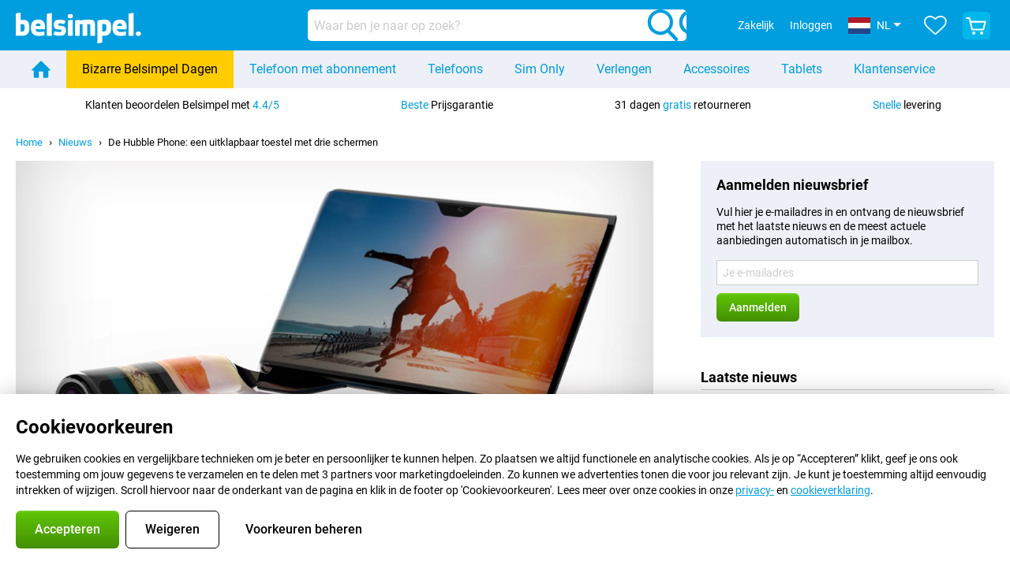

--- FILE ---
content_type: text/html; charset=UTF-8
request_url: https://www.belsimpel.nl/nieuws/1579/de-hubble-phone-een-uitklapbaar-toestel-met-drie-schermen
body_size: 58445
content:
<!DOCTYPE html>

<html lang="nl-NL" class="js_nojs" data-lang="nl">
	<head>
		
			<title>De Hubble Phone: een uitklapbaar toestel met drie schermen - Nieuws - Belsimpel</title>

			
				<meta http-equiv="Content-Type" content="text/html; charset=UTF-8">
				<meta http-equiv="X-UA-Compatible" content="IE=edge">

				<meta name="author" content="Belsimpel">
				<meta name="copyright" content="&copy; Belsimpel">
				<meta name="viewport" content="width=device-width, initial-scale=1">
				<meta name="format-detection" content="telephone=no">

				<meta name="google-site-verification" content="TvBeIyAFVVs_hVEQKqVUUEVnS6z23d06wqhdX3KgngM">

				<meta name="description" content="
	De Amerikaanse Turing Robotic Industries hebben bekend gemaakt te werken aan een telefoon met drie (!) schermen en een design dat doet denken aan de oudere flip-phones. Het toestel, dat de HubblePhone, is vernoemd naar een ruimtetelescoop van NASA.
">
				<meta name="robots" content="all">
				<link rel="canonical" href="https://www.belsimpel.nl/nieuws/1579/de-hubble-phone-een-uitklapbaar-toestel-met-drie-schermen">
				

				
											<link
							rel="preconnect"
							href="//bsimg.nl"
													>
											<link
							rel="preconnect"
							href="//www.google-analytics.com"
													>
											<link
							rel="preconnect"
							href="//www.googletagmanager.com"
													>
											<link
							rel="preconnect"
							href="//googleads.g.doubleclick.net"
															crossorigin
													>
											<link
							rel="preconnect"
							href="//connect.facebook.net"
															crossorigin
													>
											<link
							rel="preconnect"
							href="//www.facebook.com"
															crossorigin
													>
											<link
							rel="preconnect"
							href="//s3-eu-west-1.amazonaws.com"
															crossorigin
													>
					
											<link href="https://www.googletagmanager.com/gtag/js?id=G-DGPTK0P54H" rel="preload" as="script">
					
											<script>
							(function(w, d, s, l, i, z) {
								w[l] = w[l] || [];
								w[l].push({
									'gtm.start': new Date().getTime(),
									event: 'gtm.js'
								});
								var f = d.getElementsByTagName(s)[0],
									j = d.createElement(s),
									dl = l != 'dataLayer' ? '&l=' + l : '';
								j.async = true;
								j.src = z + '/aabcona/gtm.js?id=' + i + dl;
								f.parentNode.insertBefore(j, f);
							})(window, document, 'script', 'dataLayer', 'GTM-K9F5QH4N', 'https://www.belsimpel.nl');
						</script>
									

				

				<meta name="csrf-token" content="jhz8NWQlXqRwgCJuOCgnd6tUKnkvwIVVRzlNrscPr8k">

				
										
						<meta name="sv_analytics_pagedata" content='{"type"    : "Nieuws","subtype" : "Artikel detail"}'>
						<meta name="sv_analytics_experimentsdata" content=''>
						<meta name="sv_analytics_sendpageview" content='1'>
					

										

										

										

					

					
											<meta name="sv_assets_url" content='https://bsimg.nl/assets'>
					
															<script data-name="windowVariable">window.staggeredVariations="null"</script>

					
													<meta name="sv_abs_data" content='{&quot;experiment_abntrrpl&quot;:{&quot;id&quot;:&quot;645&quot;,&quot;short_name&quot;:&quot;abntrrpl&quot;,&quot;is_running&quot;:false,&quot;variation_index&quot;:1},&quot;experiment_apntuico&quot;:{&quot;id&quot;:&quot;593&quot;,&quot;short_name&quot;:&quot;apntuico&quot;,&quot;is_running&quot;:false,&quot;variation_index&quot;:0},&quot;experiment_bbq&quot;:{&quot;id&quot;:&quot;397&quot;,&quot;short_name&quot;:&quot;bbq&quot;,&quot;is_running&quot;:false,&quot;variation_index&quot;:0},&quot;experiment_bisst&quot;:{&quot;id&quot;:&quot;562&quot;,&quot;short_name&quot;:&quot;bisst&quot;,&quot;is_running&quot;:false,&quot;variation_index&quot;:0},&quot;experiment_cbfbd&quot;:{&quot;id&quot;:&quot;582&quot;,&quot;short_name&quot;:&quot;cbfbd&quot;,&quot;is_running&quot;:false,&quot;variation_index&quot;:1},&quot;experiment_cedsc&quot;:{&quot;id&quot;:&quot;588&quot;,&quot;short_name&quot;:&quot;cedsc&quot;,&quot;is_running&quot;:false,&quot;variation_index&quot;:1},&quot;experiment_chifogde&quot;:{&quot;id&quot;:&quot;586&quot;,&quot;short_name&quot;:&quot;chifogde&quot;,&quot;is_running&quot;:false,&quot;variation_index&quot;:1},&quot;experiment_ciandspsfshv3&quot;:{&quot;id&quot;:&quot;636&quot;,&quot;short_name&quot;:&quot;ciandspsfshv3&quot;,&quot;is_running&quot;:false,&quot;variation_index&quot;:1},&quot;experiment_ciandspsfsoghv3&quot;:{&quot;id&quot;:&quot;638&quot;,&quot;short_name&quot;:&quot;ciandspsfsoghv3&quot;,&quot;is_running&quot;:false,&quot;variation_index&quot;:1},&quot;experiment_ciandspsfsogv3&quot;:{&quot;id&quot;:&quot;637&quot;,&quot;short_name&quot;:&quot;ciandspsfsogv3&quot;,&quot;is_running&quot;:false,&quot;variation_index&quot;:1},&quot;experiment_ciandspsfsv3&quot;:{&quot;id&quot;:&quot;635&quot;,&quot;short_name&quot;:&quot;ciandspsfsv3&quot;,&quot;is_running&quot;:false,&quot;variation_index&quot;:1},&quot;experiment_crscb&quot;:{&quot;id&quot;:&quot;577&quot;,&quot;short_name&quot;:&quot;crscb&quot;,&quot;is_running&quot;:false,&quot;variation_index&quot;:0},&quot;experiment_csamolfpatv3&quot;:{&quot;id&quot;:&quot;634&quot;,&quot;short_name&quot;:&quot;csamolfpatv3&quot;,&quot;is_running&quot;:false,&quot;variation_index&quot;:1},&quot;experiment_csbiv3&quot;:{&quot;id&quot;:&quot;623&quot;,&quot;short_name&quot;:&quot;csbiv3&quot;,&quot;is_running&quot;:false,&quot;variation_index&quot;:0},&quot;experiment_etafgde&quot;:{&quot;id&quot;:&quot;584&quot;,&quot;short_name&quot;:&quot;etafgde&quot;,&quot;is_running&quot;:false,&quot;variation_index&quot;:1},&quot;experiment_HHNSGD&quot;:{&quot;id&quot;:&quot;610&quot;,&quot;short_name&quot;:&quot;HHNSGD&quot;,&quot;is_running&quot;:false,&quot;variation_index&quot;:0},&quot;experiment_honatcob&quot;:{&quot;id&quot;:&quot;601&quot;,&quot;short_name&quot;:&quot;honatcob&quot;,&quot;is_running&quot;:false,&quot;variation_index&quot;:1},&quot;experiment_ibl&quot;:{&quot;id&quot;:&quot;592&quot;,&quot;short_name&quot;:&quot;ibl&quot;,&quot;is_running&quot;:false,&quot;variation_index&quot;:0},&quot;experiment_icrm&quot;:{&quot;id&quot;:&quot;575&quot;,&quot;short_name&quot;:&quot;icrm&quot;,&quot;is_running&quot;:false,&quot;variation_index&quot;:0},&quot;experiment_mtbocitu&quot;:{&quot;id&quot;:&quot;596&quot;,&quot;short_name&quot;:&quot;mtbocitu&quot;,&quot;is_running&quot;:false,&quot;variation_index&quot;:0},&quot;experiment_pcncfb&quot;:{&quot;id&quot;:&quot;643&quot;,&quot;short_name&quot;:&quot;pcncfb&quot;,&quot;is_running&quot;:false,&quot;variation_index&quot;:1},&quot;experiment_pdbd&quot;:{&quot;id&quot;:&quot;569&quot;,&quot;short_name&quot;:&quot;pdbd&quot;,&quot;is_running&quot;:false,&quot;variation_index&quot;:0},&quot;experiment_rcbg&quot;:{&quot;id&quot;:&quot;599&quot;,&quot;short_name&quot;:&quot;rcbg&quot;,&quot;is_running&quot;:false,&quot;variation_index&quot;:0},&quot;experiment_rcopu&quot;:{&quot;id&quot;:&quot;591&quot;,&quot;short_name&quot;:&quot;rcopu&quot;,&quot;is_running&quot;:false,&quot;variation_index&quot;:0},&quot;experiment_sknf&quot;:{&quot;id&quot;:&quot;613&quot;,&quot;short_name&quot;:&quot;sknf&quot;,&quot;is_running&quot;:false,&quot;variation_index&quot;:0},&quot;experiment_spoisl&quot;:{&quot;id&quot;:&quot;585&quot;,&quot;short_name&quot;:&quot;spoisl&quot;,&quot;is_running&quot;:false,&quot;variation_index&quot;:1},&quot;experiment_tsofctsctitop&quot;:{&quot;id&quot;:&quot;640&quot;,&quot;short_name&quot;:&quot;tsofctsctitop&quot;,&quot;is_running&quot;:false,&quot;variation_index&quot;:1},&quot;experiment_uuopog&quot;:{&quot;id&quot;:&quot;597&quot;,&quot;short_name&quot;:&quot;uuopog&quot;,&quot;is_running&quot;:false,&quot;variation_index&quot;:0},&quot;experiment_cssv2&quot;:{&quot;id&quot;:&quot;370&quot;,&quot;short_name&quot;:&quot;cssv2&quot;,&quot;is_running&quot;:false,&quot;variation_index&quot;:1},&quot;experiment_mpoiitbbv2&quot;:{&quot;id&quot;:&quot;318&quot;,&quot;short_name&quot;:&quot;mpoiitbbv2&quot;,&quot;is_running&quot;:false,&quot;variation_index&quot;:1},&quot;experiment_nfbdar&quot;:{&quot;id&quot;:&quot;598&quot;,&quot;short_name&quot;:&quot;nfbdar&quot;,&quot;is_running&quot;:false,&quot;variation_index&quot;:1}}'>
												<meta name="sv_is_abs_supported" content='true'>
					

					
													<meta name="sv_user_preferences" content='{&quot;subscription_status&quot;:{&quot;keep_number&quot;:null,&quot;prepaid&quot;:null,&quot;current_provider_id&quot;:&quot;&quot;,&quot;current_network_provider_id&quot;:&quot;&quot;,&quot;current_provider&quot;:null,&quot;phone_number&quot;:null,&quot;retention_check_request&quot;:null},&quot;preferred_sim_card_type&quot;:null}'>
											

					
													<meta name="sv_cart_info" content="{&quot;count&quot;:0}">
											

					
											

					
													<meta name="sv_i18n" content="{&quot;domain_name&quot;:&quot;Belsimpel&quot;,&quot;locale&quot;:&quot;nl_NL&quot;,&quot;show_country_selection&quot;:true,&quot;show_locale_selection&quot;:true,&quot;is_production_environment&quot;:true,&quot;tagline&quot;:&quot;De Belsimpel Methode\u2122&quot;,&quot;brand_image_short_name&quot;:&quot;belsimpel&quot;,&quot;display_base_url&quot;:&quot;www.belsimpel.nl&quot;,&quot;base_url&quot;:&quot;https:\/\/www.belsimpel.nl&quot;,&quot;page_urls&quot;:{&quot;home&quot;:&quot;\/&quot;,&quot;responsive&quot;:{&quot;popup&quot;:{&quot;product_info&quot;:&quot;\/product_info&quot;,&quot;product_reviews&quot;:&quot;\/product_reviews&quot;,&quot;provider_reviews&quot;:&quot;\/provider_reviews&quot;,&quot;static_info&quot;:{&quot;static_pages&quot;:{&quot;stores&quot;:&quot;\/static_info\/klantenservice\/winkels&quot;,&quot;terms_and_conditions&quot;:&quot;\/static_info\/algemene_voorwaarden&quot;,&quot;aftersales&quot;:{&quot;packing_advice&quot;:&quot;\/static_info\/inpakadvies&quot;},&quot;partners&quot;:{&quot;tulip_assist&quot;:&quot;\/static_info\/klantenservice\/partners\/tulip-assist-informatie&quot;},&quot;contracts&quot;:{&quot;credit_table&quot;:&quot;\/static_info\/klantenservice\/abonnementen\/krediettabel&quot;,&quot;find_simcard_number&quot;:&quot;\/static_info\/klantenservice\/abonnementen\/simkaarten\/waar-vind-ik-mijn-simkaartnummer&quot;,&quot;number_transfer&quot;:&quot;\/static_info\/klantenservice\/abonnementen\/nummerbehoud&quot;},&quot;ordering&quot;:{&quot;best_price_guarantee&quot;:&quot;\/static_info\/klantenservice\/bestellen\/beste-prijsgarantie&quot;,&quot;no_fuss&quot;:&quot;\/static_info\/klantenservice\/bestellen\/abonnement-zonder-gedoe&quot;,&quot;anti_misuse_insurance&quot;:&quot;\/static_info\/klantenservice\/bestellen\/anti-misbruikverzekering&quot;},&quot;info&quot;:{&quot;files&quot;:&quot;\/static_info\/info\/dossiers&quot;,&quot;turn_off_find_my_iphone&quot;:&quot;\/static_info\/info\/toestelhulp\/ios\/zoek-mijn-iphone-uitschakelen&quot;},&quot;business_outlets&quot;:&quot;\/static_info\/outlettoestellen-zakelijk&quot;,&quot;return_electronic_device&quot;:&quot;\/static_info\/oude-apparaat-recyclen&quot;}}},&quot;download&quot;:{&quot;contract&quot;:&quot;\/download\/contract&quot;,&quot;retour_label&quot;:&quot;\/download\/retourlabel&quot;},&quot;business&quot;:{&quot;home&quot;:&quot;\/zakelijk&quot;,&quot;register&quot;:&quot;\/zakelijk\/registreren&quot;,&quot;login&quot;:&quot;\/zakelijk\/inloggen&quot;},&quot;favourites&quot;:&quot;\/favorieten&quot;,&quot;news&quot;:&quot;\/nieuws&quot;,&quot;news_rss_feed&quot;:&quot;\/rss&quot;,&quot;coverage_map&quot;:&quot;\/dekkingskaart&quot;,&quot;kyc_route&quot;:&quot;\/bedanktvooruwbestelling&quot;,&quot;compare_products&quot;:&quot;\/producten-vergelijken&quot;,&quot;toplists&quot;:&quot;\/toplijsten&quot;},&quot;sieve&quot;:{&quot;phone_only&quot;:&quot;\/telefoon&quot;,&quot;phone_combo&quot;:&quot;\/telefoon-met-abonnement&quot;,&quot;tablet_only&quot;:&quot;\/tablet&quot;,&quot;tablet_combo&quot;:&quot;\/tablet-met-abonnement&quot;,&quot;sim_only&quot;:&quot;\/sim-only&quot;,&quot;data_only&quot;:&quot;\/mobiel-internet-abonnement&quot;,&quot;prepaid&quot;:&quot;\/prepaid&quot;,&quot;accessories&quot;:{&quot;home&quot;:&quot;\/accessoires&quot;,&quot;earbuds&quot;:&quot;\/oordopjes&quot;,&quot;headphones&quot;:&quot;\/koptelefoons&quot;,&quot;smartwatches&quot;:&quot;\/smartwatches&quot;}},&quot;account&quot;:{&quot;orderstatus&quot;:&quot;\/orderstatus&quot;,&quot;login&quot;:&quot;\/inloggen&quot;,&quot;logout&quot;:&quot;\/logout&quot;,&quot;register&quot;:&quot;\/registreren&quot;,&quot;register-promotion&quot;:&quot;\/registratie-actie&quot;,&quot;password_reset&quot;:&quot;\/inloggen\/wachtwoord-instellen&quot;,&quot;password_reset_request&quot;:&quot;\/inloggen\/wachtwoord-vergeten&quot;,&quot;activate_account&quot;:&quot;\/registreren\/activeer-account&quot;},&quot;customer_account&quot;:{&quot;base&quot;:&quot;https:\/\/www.belsimpel.nl\/mijnaccount&quot;,&quot;order_detail&quot;:&quot;https:\/\/www.belsimpel.nl\/mijnaccount\/orderdetail&quot;,&quot;return_route&quot;:&quot;https:\/\/www.belsimpel.nl\/mijnaccount\/retour-melden&quot;,&quot;customer_data&quot;:&quot;https:\/\/www.belsimpel.nl\/mijnaccount\/gegevens&quot;},&quot;checkout&quot;:{&quot;base&quot;:&quot;\/winkelwagen&quot;,&quot;order_base&quot;:&quot;\/bestellen&quot;,&quot;customer_details_step&quot;:&quot;\/winkelwagen\/gegevens&quot;,&quot;payment_step&quot;:&quot;\/winkelwagen\/betaling&quot;,&quot;shipment_step&quot;:&quot;\/winkelwagen\/bezorging&quot;},&quot;static_pages&quot;:{&quot;customer_service&quot;:&quot;\/klantenservice&quot;,&quot;contact&quot;:&quot;\/contact&quot;,&quot;stores&quot;:&quot;\/klantenservice\/winkels&quot;,&quot;imprints&quot;:&quot;\/impressum&quot;,&quot;privacy_notice&quot;:null,&quot;terms_and_conditions&quot;:&quot;\/algemene_voorwaarden&quot;,&quot;shipping&quot;:&quot;\/klantenservice\/verzending&quot;,&quot;delivery_time&quot;:&quot;\/klantenservice\/levertijd&quot;,&quot;ordering&quot;:{&quot;how_to_order&quot;:&quot;\/klantenservice\/bestellen\/hoe-kan-ik-bestellen&quot;,&quot;payment&quot;:&quot;\/klantenservice\/bestellen\/betalen&quot;,&quot;best_price_guarantee&quot;:&quot;\/klantenservice\/bestellen\/beste-prijsgarantie&quot;},&quot;upgrade_and_switch&quot;:{&quot;upgrade_helper&quot;:&quot;\/klantenservice\/verlengen-overstappen\/verlenghulp&quot;,&quot;what_is_my_end_date&quot;:&quot;\/klantenservice\/verlengen-overstappen\/wat-is-mijn-einddatum&quot;},&quot;aftersales&quot;:{&quot;exchanges_and_cancellations&quot;:&quot;\/klantenservice\/aftersales\/ruilen-annuleren&quot;,&quot;warranty_and_repairs&quot;:&quot;\/klantenservice\/aftersales\/garantie-reparatie&quot;,&quot;solving_device_issues&quot;:&quot;\/klantenservice\/aftersales\/heb-ik-wel-een-defect&quot;},&quot;partners&quot;:{&quot;base&quot;:&quot;\/klantenservice\/partners&quot;,&quot;tulip_assist&quot;:&quot;\/klantenservice\/partners\/tulip-assist-informatie&quot;},&quot;contracts&quot;:{&quot;what_to_send&quot;:&quot;\/klantenservice\/abonnementen\/wat-moet-ik-opsturen&quot;,&quot;how_afm_works&quot;:&quot;\/klantenservice\/abonnementen\/hoe-werkt-de-wet-op-het-financieel-toezicht&quot;,&quot;cancel_contract&quot;:&quot;\/klantenservice\/abonnementen\/opzeggen&quot;,&quot;number_transfer&quot;:&quot;\/klantenservice\/abonnementen\/nummerbehoud&quot;},&quot;about&quot;:{&quot;base&quot;:&quot;\/klantenservice\/overbelsimpel&quot;,&quot;safety_and_privacy&quot;:&quot;\/klantenservice\/overbelsimpel\/veiligheidenprivacy&quot;,&quot;cookie_policy&quot;:&quot;\/klantenservice\/overbelsimpel\/cookieverklaring&quot;,&quot;method&quot;:&quot;\/klantenservice\/overbelsimpel\/de-belsimpel-methode&quot;},&quot;info&quot;:{&quot;files&quot;:&quot;\/info\/dossiers&quot;,&quot;device_support&quot;:{&quot;android&quot;:{&quot;create_backup&quot;:&quot;\/info\/toestelhulp\/android\/back-up-maken&quot;,&quot;software_update&quot;:&quot;\/info\/toestelhulp\/android\/software-update&quot;,&quot;reset_phone&quot;:&quot;\/info\/toestelhulp\/android\/telefoon-herstellen&quot;},&quot;ios&quot;:{&quot;create_backup&quot;:&quot;\/info\/toestelhulp\/ios\/back-up-maken&quot;,&quot;software_update&quot;:&quot;\/info\/toestelhulp\/ios\/software-update&quot;,&quot;reset_phone&quot;:&quot;\/info\/toestelhulp\/ios\/telefoon-herstellen&quot;,&quot;turn_off_find_my_iphone&quot;:&quot;\/info\/toestelhulp\/ios\/zoek-mijn-iphone-uitschakelen&quot;}}},&quot;business_outlets&quot;:&quot;\/outlettoestellen-zakelijk&quot;,&quot;return_electronic_device&quot;:&quot;\/oude-apparaat-recyclen&quot;,&quot;newsletter&quot;:&quot;\/nieuwsbrief&quot;}},&quot;api_urls&quot;:{&quot;product_search&quot;:&quot;\/API\/vergelijk\/HardwareAndGroupSearch&quot;},&quot;supported_modules&quot;:{&quot;stores&quot;:true,&quot;news&quot;:true,&quot;app&quot;:true,&quot;number_transfer_guarantee&quot;:true},&quot;email_addresses&quot;:{&quot;email_address_info&quot;:&quot;info@belsimpel.nl&quot;,&quot;email_address_business&quot;:&quot;zakelijk@belsimpel.nl&quot;},&quot;phone_number_display&quot;:&quot;050 210 34 04&quot;,&quot;phone_number_uri&quot;:&quot;tel:+31502103404&quot;,&quot;bank_iban&quot;:&quot;NL12INGB0005726296&quot;,&quot;bank_bic&quot;:&quot;INGBNL2A&quot;,&quot;ga_id&quot;:&quot;G-DGPTK0P54H&quot;,&quot;google_ads_conversion_id&quot;:&quot;AW-1014305102\/V0S8CJ_6ubQZEM6i1OMD&quot;,&quot;google_tag_manager_container_id&quot;:&quot;GTM-K9F5QH4N&quot;,&quot;google_tag_manager_gtag_measurement_id&quot;:&quot;G-V0CYVKHGNY&quot;,&quot;remarketing&quot;:{&quot;should_send_facebook_tracking_events&quot;:true,&quot;should_send_microsoft_tracking_events&quot;:true},&quot;number_of_stores&quot;:1,&quot;app_urls&quot;:{&quot;android&quot;:&quot;https:\/\/play.google.com\/store\/apps\/details?id=nl.belsimpel.advisor&quot;,&quot;ios&quot;:&quot;https:\/\/itunes.apple.com\/nl\/app\/belsimpel-nl\/id1115170380?mt=8&quot;},&quot;business_brand_name&quot;:&quot;Belsimpel Zakelijk&quot;,&quot;business_brand_image_short_name&quot;:&quot;belsimpel&quot;,&quot;is_big_business_allowed&quot;:true,&quot;social_media&quot;:{&quot;twitter_account_handle&quot;:&quot;@belsimpel&quot;},&quot;show_extended_contract_pricing&quot;:false,&quot;show_provider_logo_for_subscriptions&quot;:true}">
											

					
													<meta name="sv_saas_environment" content="{&quot;is_one_brand_shop&quot;:false,&quot;one_brand_shop_provider&quot;:null}">
											

					
													<meta name="sv_validation_rules" content="{&quot;account&quot;:{&quot;password&quot;:[{&quot;id&quot;:&quot;password.strength.invalid&quot;,&quot;type&quot;:&quot;multiple&quot;,&quot;regexes&quot;:{&quot;strong&quot;:{&quot;regex&quot;:&quot;^(?=.{10,})(?=.*[A-Z])(?=.*[a-z])(?=.*[0-9])(?=.*\\W).*$&quot;,&quot;is_required&quot;:false},&quot;medium&quot;:{&quot;regex&quot;:&quot;^(?=.{9,})(((?=.*[A-Z])(?=.*[a-z]))|((?=.*[A-Z])(?=.*[0-9]))|((?=.*[a-z])(?=.*[0-9]))).*$&quot;,&quot;is_required&quot;:false},&quot;weak&quot;:{&quot;regex&quot;:&quot;^.{8,}$&quot;,&quot;is_required&quot;:true}}},{&quot;id&quot;:&quot;password.invalid&quot;,&quot;type&quot;:&quot;single&quot;,&quot;regex&quot;:&quot;^[A-Za-z0-9 !~&lt;&gt;,;:_=?*+#.\&quot;&amp;%(){}`&#039;\\\\|\\[\\]\\-\\$\\^\\@\\\/]{8,120}$&quot;,&quot;is_required&quot;:true},{&quot;id&quot;:&quot;password.too.long&quot;,&quot;type&quot;:&quot;single&quot;,&quot;regex&quot;:&quot;^.{0,120}$&quot;,&quot;is_required&quot;:true},{&quot;id&quot;:&quot;password.too.short&quot;,&quot;type&quot;:&quot;single&quot;,&quot;regex&quot;:&quot;^.{8,}$&quot;,&quot;is_required&quot;:true}],&quot;email&quot;:[{&quot;id&quot;:&quot;email.invalid&quot;,&quot;type&quot;:&quot;single&quot;,&quot;regex&quot;:&quot;^[^@\\s]+@[^@\\s]+\\.[\\w\\d]{2,63}$&quot;,&quot;is_required&quot;:true},{&quot;id&quot;:&quot;email.empty&quot;,&quot;type&quot;:&quot;single&quot;,&quot;regex&quot;:&quot;^.+$&quot;,&quot;is_required&quot;:true}],&quot;is_promotion&quot;:[{&quot;id&quot;:&quot;invalid.bool&quot;,&quot;type&quot;:&quot;single&quot;,&quot;regex&quot;:&quot;^[01]|true|false$&quot;,&quot;is_required&quot;:false}]},&quot;retention_checker&quot;:{&quot;provider_name&quot;:[{&quot;id&quot;:&quot;provider.name.empty&quot;,&quot;type&quot;:&quot;single&quot;,&quot;regex&quot;:&quot;^.+$&quot;,&quot;is_required&quot;:true}]}}">
											

					
											

					
											

					
						<meta name="sv_privacy_preferences" content="{&quot;cookie_key&quot;:&quot;pref&quot;,&quot;show_popup&quot;:true,&quot;is_dismissible&quot;:false,&quot;categories&quot;:[{&quot;id&quot;:&quot;required&quot;,&quot;label&quot;:&quot;Functionele cookies&quot;,&quot;description&quot;:&quot;Deze cookies zijn nodig om de website goed te laten werken. Ze onthouden bijvoorbeeld je taalinstellingen, of je bent ingelogd en welke producten in je winkelmandje zitten.&quot;,&quot;partners&quot;:null,&quot;selected&quot;:true,&quot;disabled&quot;:true,&quot;default&quot;:true,&quot;features&quot;:[&quot;sentry&quot;,&quot;language_and_country&quot;,&quot;shopping_cart&quot;,&quot;authentication&quot;,&quot;images&quot;,&quot;favourites&quot;,&quot;abs&quot;]},{&quot;id&quot;:&quot;statistics&quot;,&quot;label&quot;:&quot;Analytische cookies&quot;,&quot;description&quot;:&quot;Met deze cookies maken we de website elke dag een beetje gebruiksvriendelijker. We verzamelen statistieken over bekeken pagina\u2019s, browsertype, apparaat, tijd op de site en foutmeldingen. Hiervoor gebruiken we onder andere Google Analytics 4, dat privacyvriendelijk is ingesteld.&quot;,&quot;partners&quot;:null,&quot;selected&quot;:true,&quot;disabled&quot;:true,&quot;default&quot;:true,&quot;features&quot;:[&quot;google_analytics&quot;]},{&quot;id&quot;:&quot;marketing&quot;,&quot;label&quot;:&quot;Marketingcookies&quot;,&quot;description&quot;:&quot;Samen met 3 partners gebruiken we deze cookies om advertenties te tonen die voor jou relevant zijn. Ze verzamelen IP-adres, apparaat- en browsergegevens, bekeken producten en bestellingen, zodat je geen advertenties ziet voor artikelen die je net hebt gekocht.&quot;,&quot;partners&quot;:{&quot;partner_label&quot;:&quot;Onze partners:&quot;,&quot;partners_list&quot;:[&quot;Google&quot;,&quot;Microsoft Bing&quot;,&quot;Meta\/Facebook&quot;]},&quot;selected&quot;:false,&quot;disabled&quot;:false,&quot;default&quot;:false,&quot;features&quot;:[&quot;pixels&quot;,&quot;google_analytics_remarketing&quot;]}],&quot;selected_features&quot;:[&quot;sentry&quot;,&quot;language_and_country&quot;,&quot;shopping_cart&quot;,&quot;authentication&quot;,&quot;images&quot;,&quot;favourites&quot;,&quot;abs&quot;,&quot;google_analytics&quot;]}">

												<script data-name="windowVariable">window.privacyPreference="{\"cookie_key\":\"pref\",\"show_popup\":true,\"is_dismissible\":false,\"categories\":[{\"id\":\"required\",\"label\":\"Functionele cookies\",\"description\":\"Deze cookies zijn nodig om de website goed te laten werken. Ze onthouden bijvoorbeeld je taalinstellingen, of je bent ingelogd en welke producten in je winkelmandje zitten.\",\"partners\":null,\"selected\":true,\"disabled\":true,\"default\":true,\"features\":[\"sentry\",\"language_and_country\",\"shopping_cart\",\"authentication\",\"images\",\"favourites\",\"abs\"]},{\"id\":\"statistics\",\"label\":\"Analytische cookies\",\"description\":\"Met deze cookies maken we de website elke dag een beetje gebruiksvriendelijker. We verzamelen statistieken over bekeken pagina\\u2019s, browsertype, apparaat, tijd op de site en foutmeldingen. Hiervoor gebruiken we onder andere Google Analytics 4, dat privacyvriendelijk is ingesteld.\",\"partners\":null,\"selected\":true,\"disabled\":true,\"default\":true,\"features\":[\"google_analytics\"]},{\"id\":\"marketing\",\"label\":\"Marketingcookies\",\"description\":\"Samen met 3 partners gebruiken we deze cookies om advertenties te tonen die voor jou relevant zijn. Ze verzamelen IP-adres, apparaat- en browsergegevens, bekeken producten en bestellingen, zodat je geen advertenties ziet voor artikelen die je net hebt gekocht.\",\"partners\":{\"partner_label\":\"Onze partners:\",\"partners_list\":[\"Google\",\"Microsoft Bing\",\"Meta\\/Facebook\"]},\"selected\":false,\"disabled\":false,\"default\":false,\"features\":[\"pixels\",\"google_analytics_remarketing\"]}],\"selected_features\":[\"sentry\",\"language_and_country\",\"shopping_cart\",\"authentication\",\"images\",\"favourites\",\"abs\",\"google_analytics\"]}"</script>
					

					
						<meta name="sv_is_in_app_view" content="">
					

					
													<meta name="sv_localization_languages" content="[{&quot;id&quot;:119,&quot;iso639_1&quot;:&quot;en&quot;,&quot;iso639_2&quot;:&quot;eng&quot;,&quot;name&quot;:&quot;Engels&quot;,&quot;native_name&quot;:&quot;English&quot;,&quot;display_shortname&quot;:&quot;EN&quot;,&quot;beta&quot;:false},{&quot;id&quot;:127,&quot;iso639_1&quot;:&quot;nl&quot;,&quot;iso639_2&quot;:&quot;nld&quot;,&quot;name&quot;:&quot;Nederlands&quot;,&quot;native_name&quot;:&quot;Nederlands&quot;,&quot;display_shortname&quot;:&quot;NL&quot;,&quot;beta&quot;:false}]">
						
													<meta name="sv_localization_selected_language" content="{&quot;id&quot;:127,&quot;iso639_1&quot;:&quot;nl&quot;,&quot;iso639_2&quot;:&quot;nld&quot;,&quot;name&quot;:&quot;Nederlands&quot;,&quot;native_name&quot;:&quot;Nederlands&quot;,&quot;display_shortname&quot;:&quot;NL&quot;,&quot;beta&quot;:false}">
						
													<meta name="sv_localization_language_selector_field" content="lang">
						
													<meta name="sv_localization_selected_shipping_country" content="{&quot;id&quot;:&quot;158&quot;,&quot;iso3166alpha2&quot;:&quot;NL&quot;,&quot;name&quot;:&quot;Nederland&quot;,&quot;flag_url&quot;:&quot;https:\/\/bsimg.nl\/assets\/img\/shared\/flags\/svg\/4x3\/nl.svg&quot;}">
						
													<meta name="sv_localization_shipping_country_selector_field" content="&quot;shipping_country&quot;">
						
						<meta name="sv_localization_prevent_country_change_autopopup" content="0">
					
				

				
					<meta name="theme-color" content="#009ddf"> 					<link rel="icon" type="image/png" href="https://bsimg.nl/assets/img/shared/branding/belsimpel/favicon/favicon-96x96.png" sizes="96x96" />
					<link rel="icon" type="image/svg+xml" href="https://bsimg.nl/assets/img/shared/branding/belsimpel/favicon/favicon.svg" />
					<link rel="shortcut icon" href="https://bsimg.nl/assets/img/shared/branding/belsimpel/favicon/favicon.ico" />
					<link rel="apple-touch-icon" sizes="180x180" href="https://bsimg.nl/assets/img/shared/branding/belsimpel/favicon/apple-touch-icon.png" />
				

				
											<link
							rel="alternate"
							type="application/rss+xml"
							title="Belsimpel nieuwsfeed: het laatste nieuws over telefoons, contracten en veel meer"
							href="https://www.belsimpel.nl/rss"
						>
									
			

			
				
											<script>
							try {
								if (!/^(?!Windows).*Linux.*Android [0-9]+[0-9.]*/i.test(navigator.userAgent)) {
									var document_head = document.getElementsByTagName('head')[0];
									var fonts_css_link = document.createElement('link');
									fonts_css_link.rel = 'stylesheet';
									fonts_css_link.type = 'text/css';
									fonts_css_link.media = 'screen';
																		fonts_css_link.href = "/assets/css/responsive/gomibo/fonts.css?57619e445f74a8f4813f54ec89280902";
									document_head.appendChild(fonts_css_link);
								}
							} catch (err) {
															}
						</script>
					
										
						<link rel="stylesheet" type="text/css" media="screen" href="/assets/css/responsive/gomibo/main.css?4d2464a981e3188f50d1aeeca9f78e87">
					
				

				
	<link rel="stylesheet" type="text/css" media="screen" href="/assets/css/responsive/gomibo/news.css?6dbf8cd3e487e278d0ba162505f5f6a6">


								
			

			
													<script type="application/json" class="js_responsive_translations">{"nl":{"":"","%bold% %review_site_name% %end_bold% visitors rate %brand_name% with a %bold% %review_score% %end_bold%":"%bold% %review_site_name% %end_bold% bezoekers beoordelen %brand_name% met een %bold%%review_score%%end_bold%","%brand_name% Plus Package":"%brand_name% Pluspakket","%number_of_customers% customers ordered the %group_name% yesterday!":"%number_of_customers% klanten hebben gisteren de %group_name% besteld!","%number_of_reviews% review":["{count, plural,","one {%number_of_reviews% review}","other {%number_of_reviews% reviews}","}"],"%number_of_stars% star":["{count, plural,","one {%number_of_stars% ster}","other {%number_of_stars% sterren}","}"],"31-day return period":"31 dagen bedenktijd","A maximum of 5 files may be attached.":"Er kunnen maximaal 5 bestanden worden toegevoegd.","A verification email has been sent to your email address.":"Er is een verificatiemail verstuurd naar je e-mailadres.","A verification token has been sent to your email address. Fill in this verification token to log in.":"Er is een verificatiecode verstuurd naar je e-mailadres. Vul deze verificatiecode in om in te loggen","About your phone":"Over je telefoon","Accept":"Accepteren","Accept all":"Alles accepteren","Accessories made for the %device_name% - Recommended by our experts":"Accessoires speciaal voor de %device_name% - Door onze experts aanbevolen","Add an attachment":"Bijlage toevoegen","Added":"Toegevoegd","Added to your shopping cart":"Aan je winkelwagen toegevoegd","All":"Alle","Already have an account?":"Heb je al een account?","Always active":"Altijd actief","Are you staying with the same provider?":"Blijf je bij dezelfde provider?","Ask your question here. The more information we have, the sooner we can help.":"Stel hier je vraag, we kunnen je het snelst helpen als we zo veel mogelijk informatie hebben.","Available languages:":"Beschikbare talen:","Back":"Terug","Back to login":"Terug naar inloggen","Because you want to keep your current number, we need to verify you have access to this number.":"Omdat je je huidige nummer wilt behouden, moeten we controleren of je toegang hebt tot dit nummer.","Best Price Guarantee":"Beste Prijsgarantie","By entering your details, you agree to our privacy statement.":"Door je gegevens in te vullen ga je akkoord met onze privacyverklaring.","Calculation example":"Voorbeeldberekening","Can you transfer %phone_number%?":"Kun je %phone_number% meenemen?","Can't do that right now? You can complete this later through your account or the email we sent you.":"Je kunt de stappen later afronden via je account of de e-mail die we je hebben gestuurd.","Can't find your answer? Don't worry, you'll always receive a response.":"Staat jouw antwoord er niet bij? Geen zorgen, je krijgt altijd een reactie.","Can't print, sign, and upload right now?":"Kun je nu niet printen, ondertekenen en uploaden?","Can't upload your ID right now?":"Kun je nu geen legitimatiebewijs uploaden?","Can't verify your ID right now?":"Kun je je ID nu niet verifi\u00ebren?","Can't verify your bank account?":"Bankrekening checken lukt niet?","Cancel":"Annuleren","Change":"Wijzig","Change country to %country%":"Land wijzigen naar %country%","Change file":"Wijzig bestand","Change file(s)":"Wijzig bestand(en)","Change picture or file":"Wijzig foto of bestand","Change picture or file(s)":"Wijzig foto of bestand(en)","Change shopping cart":"Wijzig winkelwagen","Change to %country%":"Wijzigen naar %country%","Check now":"Controleer nu","Check other data":"Andere gegevens controleren","Check with %current_provider% if you can already take or renew %phone_number% and see your personal discount":"Controleer bij %current_provider% of je %phone_number% al kunt meenemen of verlengen en bekijk je persoonlijke korting","Check with %provider% whether you can already upgrade or transfer %phone_number%:":"Controleer bij %provider% of je %phone_number% al kunt meenemen of verlengen:","Choose...":"Kies...","Click on the link in the email to activate your account.":"Klik op de link in de mail om je account te activeren.","Click on the link in the email to reset your password.":"Klik op de link in de mail om je wachtwoord opnieuw in te stellen.","Click on the relevant topic below!":"Klik hieronder op het relevante onderwerp!","Close":"Sluiten","Close this message":"Dit bericht sluiten","Confirm that this is you":"Bevestig dat jij het bent","Continue":"Doorgaan","Continue shopping":"Verder winkelen","Contract":"Abonnement","Contract Alarm":"Contractsalarm","Contract length":"Duur overeenkomst","Contracts":"Abonnementen","Cookie Policy":"Cookieverklaring","Cookie Preferences":"Cookievoorkeuren","Costs per term":"Termijnbedrag","Coverage Guarantee":"Dekkingsgarantie","Create account":"Account aanmaken","Currently no reviews have been written yet about the %bold%%product_name%%end_bold% in %language_name%.":"Er zijn voor de %bold%%product_name%%end_bold% op dit moment nog geen reviews geschreven in het %language_name%.","Date of birth":"Geboortedatum","Day":"Dag","Decline":"Weigeren","Decline all":"Alles weigeren","Delete":"Verwijder","Delete history":"Wis geschiedenis","Delete product from history":"Verwijder product uit geschiedenis","Delete your account":"Verwijder je account","Delivery time":"Levertijd","Details not at hand?":"Gegevens niet bij de hand?","Device name":"Toestelnaam","Didn't receive an email? Please check your spam folder, or request the verification email again by loggin in.":"Heb je geen e-mail ontvangen? Controleer je ongewenste e-mail of vraag de verificatiemail opnieuw aan door opnieuw in te loggen.","Didn't receive an email? Please check your spam folder, or request the verification email again in %open_timer_span%%end_span% seconds.":"Heb je geen e-mail ontvangen? Controleer je ongewenste e-mail of vraag de verificatiemail opnieuw aan na %open_timer_span%%end_span% seconden","Didn't receive an email? Please check your spam folder, or request the verification email again.":"Heb je geen e-mail ontvangen? Controleer je ongewenste e-mail of vraag de verificatiemail opnieuw aan.","Do you keep getting this message? Please try again in a couple of minutes.":"Blijf je deze melding zien? Probeer het over een paar minuten opnieuw.","Do you want more information about the European standard form and paying in instalments?":"Wil je meer weten over het Europees standaardformulier en gespreid betalen?","Do you want to exchange or cancel your product?":"Wil je ruilen of annuleren?","Don't have an account yet?":"Heb je nog geen account?","Don't know what you want?":"Heb je geen idee?","Don't know your customer number?":"Weet je jouw klantnummer niet?","Done in 2 minutes.":"Binnen 2 minuten geregeld.","Earlier":"Eerder","Email address":"E-mailadres","Enter your current phone number:":"Vul je huidige 06-nummer in:","Enter your email address so we can send you an email to activate your account.":"Vul je e-mailadres in, dan sturen we je een e-mail waarmee je je account kunt activeren.","Enter your email address so we can send you an email to reset your password.":"Vul je e-mailadres in, dan sturen we je een e-mail waarmee je je wachtwoord opnieuw kunt instellen.","Expert team":"Expertteam","Fill in the details that are known to the provider.":"Vul de gegevens in die bij de provider bekend zijn.","Fill out data":"Gegevens invullen","Fill out the missing information and receive a quicker reply.":"Vul de ontbrekende informatie in en krijg sneller antwoord.","Finish later":"Later afronden","Fixed %nowrap%debit interest rate%end_nowrap%":"Vaste %nowrap%debetrentevoet\/JKP%end_nowrap%","Follow the instructions in this email to log in.":"Volg de instructies uit deze mail om in te loggen.","For questions or persisting problems, you can always reach us via":"Bij vragen of aanhoudende problemen kun je ons altijd bereiken via","Forgot your password?":"Wachtwoord vergeten?","Free Anti-Misuse Insurance":"Gratis Anti-Misbruikverzekering","Free insurance %small%%plain%(optional)%end_plain%%end_small%":"Gratis verzekering %small%%plain%(optioneel)%end_plain%%end_small%","Free mobile phone insurance %small%%plain%(optional)%end_plain%%end_small%":"Gratis telefoonverzekering %small%%plain%(optioneel)%end_plain%%end_small%","Free tablet insurance %small%%plain%(optional)%end_plain%%end_small%":"Gratis tabletverzekering %small%%plain%(optioneel)%end_plain%%end_small%","Free with every contract.":"Gratis bij elk abonnement.","Free with every smartphone.":"Gratis bij elke smartphone.","From now on, you will receive the %brand_name% newsletter on %bold%%nowrap%%email_address%%end_nowrap%%end_bold%.":"Je zult vanaf nu de %brand_name%-nieuwsbrief ontvangen op %bold%%nowrap%%email_address%%end_nowrap%%end_bold%","From the moment that your number is transferred to %provider_name%, your old contract will be cancelled.":"Vanaf het moment dat je nummer is overgezet naar %provider_name%, is je oude abonnement stopgezet.","From the moment that your number is transferred, your old contract will be cancelled.":"Vanaf het moment dat je nummer is overgezet, is je oude abonnement stopgezet.","Get your hands on the %device_name% right now.":"Neem je %device_name% morgen al in gebruik.","Go to your order status page":"Ga naar je orderstatuspagina","Have a look at our offers":"Bekijk ons aanbod","Having (technical) difficulty?":"Heb je (technische) problemen?","Hide":"Verberg","House number":"Huisnummer","I recommend this product":"Ik raad dit product aan","I recommend this provider":"Ik raad deze provider aan","Imprint":"Impressum","In stock":"Op voorraad","In the meantime, you'll be able to use your old SIM card.":"Je kunt zolang je oude simkaart blijven gebruiken.","Initials":"Voorletters","Installation costs:":"Installatiekosten:","Invalid address.":"Ongeldige adres.","Invalid date of birth.":"Ongeldige geboortedatum.","Is the contract in the name of your parent(s)?":"Staat het abonnement op naam van je ouder(s)?","It doesn't matter which provider you've chosen.":"Bij welke provider je ook een contract afsluit.","It might take a few minutes before you receive the SMS. If you haven't received the SMS after a few minutes, you can request a new SMS by clicking the button below.":"Soms kan het een paar minuten duren voordat je de sms ontvangt. Heb je nog steeds geen sms ontvangen na een aantal minuten, dan kan je via de knop hieronder een nieuwe sms aanvragen.","Language:":"Taal:","Last name":"Achternaam","Leave blank to view all phones":"Laat leeg om alle telefoons te zien","Leave blank to view all results":"Laat leeg om alle resultaten te zien","Loading...":"Laden...","Log in":"Inloggen","Log in to %brand_name%":"Inloggen bij %brand_name%","Log in with your order number":"Inloggen met je ordernummer","Long return period!":"Ruime bedenktijd","Manage preferences":"Voorkeuren beheren","Medium":"Gemiddeld","Minimum 8 characters":"Minimaal 8 karakters","Minimum age of contracts is 18 years.":"Minimumleeftijd voor abonnementen is 18 jaar.","Missing details:":"Ontbrekende gegevens:","MobielWerkt B.V. acts as an intermediary for different providers, acts as an exempt intermediary for the Finance B.V. of the chosen provider, and does not give advice about the device loan.":"MobielWerkt B.V. bemiddelt namens verschillende partijen en treedt op als vrijgestelde bemiddelaar voor de Finance B.V. van de gekozen provider en geeft geen advies over de toestellening.","Month":"Maand","New":"Nieuw","Next page":"Volgende pagina","No ID at hand?":"Nu geen legitimatiebewijs bij je?","No SMS received?":"Geen sms ontvangen?","No bank statement at hand?":"Geen bankafschrift bij de hand?","No connection charge and done in 2 minutes.":"Geen aansluitkosten en in 2 minuten geregeld.","No debit card at hand?":"Geen bankpas bij de hand?","No double charges":"Geen dubbele kosten","No email address has been entered.":"Er is geen e-mailadres ingevuld.","No extract at hand?":"Geen uittreksel bij de hand?","No file selected":"Geen bestand gekozen","No phone at hand?":"Geen telefoon bij je?","No residence permit at hand?":"Geen verblijfsvergunning bij de hand?","No results found":"Geen resultaten gevonden","No reviews yet":"Nog geen reviews","Not all necessary data has been entered correctly.":"Niet alle benodigde gegevens zijn correct ingevuld.","Notifications":"Meldingen","Number Transfer Guarantee":"Nummerbehoudgarantie","On the number transfer date, your number will be transferred to your new SIM card.":"Je nummer wordt op de nummerbehouddatum overgezet op je nieuwe simkaart.","Oops, an error occurred!":"Ai, foutje!","Optional 3 months of free insurance for your device.":"Optie tot 3 maanden gratis verzekering voor je toestel.","Order now and assure yourself of the %bold%best price%end_bold% with our Best Price Guarantee.":"Bestel nu en verzeker jezelf van de %bold%beste prijs%end_bold% met onze Beste Prijsgarantie","Order now and you can return your products free of charge for up to 31 days.":"Bestel nu en je kunt je producten tot 31 dagen gratis retour sturen.","Order number":"Ordernummer","Order number (recommended)":"Ordernummer (aanbevolen)","Ordering":"Bestellen","Orders can be placed from 4 months before the end of your current contract.":" Bestellen kan vanaf 4 maanden voor het einde van je huidige contract.","Other questions?":"Andere vragen?","Page %current_page% of %last_page%":"Pagina %current_page% van %last_page%","Password":"Wachtwoord","Password for %brand_name%":"Wachtwoord bij %brand_name%","Payment at %brand_name% is always done through a %bold%secure%end_bold% and %bold%encrypted%end_bold% connection":"Betalen bij %brand_name% gaat altijd via een %bold%beveiligde%end_bold% en %bold%versleutelde%end_bold% verbinding","Phone number":"06-nummer","Please note:":"Let op:","Plus Package":"Pluspakket","Popular device":"Populair toestel","Postal code":"Postcode","Pre-order":"Pre-order","Prepaid":"Prepaid","Previous page":"Vorige pagina","Previously found with %nowrap%%brand_name%%end_nowrap%":"Eerder gevonden met %nowrap%%brand_name%%end_nowrap%","Proceed to checkout":"Verder met bestellen","Question":"Vraag","Questions about your warranty or a repair?":"Vragen over je garantie of een reparatie?","Rate this review with a 'thumbs down'":"Beoordeel deze review met een 'duim omlaag'","Rate this review with a 'thumbs up'":"Beoordeel deze review met een 'duim omhoog'","Read it here.":"Lees het hier.","Read more about exchanging and cancelling":"Lees meer over ruilen en annuleren","Ready":"Gereed","Receive your new phone tomorrow.":"Ontvang morgen je nieuwe telefoon.","Recently viewed products":"Onlangs bekeken producten","Register":"Registreer","Register at %brand_name%":"Registreren bij %brand_name%","Request new sms":"Nieuwe sms aanvragen","Request verification link":"Verificatielink aanvragen","Resend activation link":"Activatielink opnieuw versturen","Save choice":"Keuze opslaan","Save money with Sim Only or choose a new device.":"Bespaar met Sim Only of kies een nieuw toestel.","Seamless transfer":"Naadloze overgang","Select file":"Selecteer bestand","Select file(s)":"Selecteer bestand(en)","Select your country and language":"Selecteer je land en taal","Select your country:":"Selecteer je land:","Select your current network":"Selecteer je huidige netwerk","Select your current provider\u2026":"Kies je huidige provider\u2026","Selected:":"Gekozen:","Send":"Versturen","Send anyway":"Toch versturen","Send email":"Stuur e-mail","Send us a message":"Stuur ons een bericht","Set the transfer date yourself during checkout.":"Bepaal zelf je overgangsdatum in de winkelwagen.","Settings":"Instellingen","Shipment":"Verzending","Shipping carrier and delivery times may also change.":"Ook kunnen de verzendpartij en levertijden veranderen.","Show":"Toon","Skip check":"Controle overslaan","Smart choice":"Slimme keuze","Something went wrong retrieving the status of the payment. Please try again later.":"Er ging iets fout bij het ophalen van de status van de betaling. Probeer het later opnieuw.","Something went wrong retrieving your notifications. Please try again later.":"Er ging iets fout bij het ophalen van je meldingen. Probeer het later opnieuw.","Something went wrong while saving your rating. Please try again in a few minutes.":"Er ging iets fout bij het opslaan van je beoordeling. Probeer het over een paar minuten opnieuw.","Something went wrong. Our colleagues were automatically notified of the problem.":"Er ging iets fout. Onze collega's zijn automatisch op de hoogte gebracht van het probleem.","Something went wrong. Please try again later.":"Er ging iets mis. Probeer het straks nog een keer.","Something went wrong. Refresh the page and try again.":"Er is iets fout gegaan. Refresh de pagina en probeer opnieuw.","Sort by:":"Sorteer op:","Status still unknown after a few minutes?":"Status nog steeds onbekend na een aantal minuten?","Strength:":"Sterkte:","Strong":"Sterk","Subject":"Onderwerp","Submit":"Versturen","Suffix":"Toevoeging","Take picture or select file":"Maak foto of selecteer bestand","Take picture or select file(s)":"Maak foto of selecteer bestand(en)","Thank you for your email!":"Bedankt voor je mail!","The %bold%%product_name%%end_bold% has been added to your shopping cart":"De %bold%%product_name%%end_bold% is toegevoegd aan je winkelwagen","The device loan is a form of non-revolving purchase financing by the Finance B.V. of the chosen partner.":"De toestellening is een aflopend goederenkrediet aangeboden door de Finance B.V. van de gekozen provider.","The email address and password combination is not registered with us. Did you":"De combinatie van het e-mailadres en het wachtwoord is niet bij ons bekend. Ben je je","The email address you entered is not valid. Please check whether the email address contains an @, a period, and no spacing.":"Er is geen geldig e-mailadres ingevuld. Controleer of het e-mailadres een @ en een punt bevat en of er geen spaties in staan.","The faster you complete this step, the sooner we can ship your order.":"Hoe sneller je deze stap afrondt, hoe eerder wij je bestelling kunnen verzenden.","The file could not be added as an attachment. Please try again.":"Het bestand kon niet worden toegevoegd als bijlage. Probeer opnieuw.","The more information we have, the faster we can help you out.":"Hoe meer informatie wij hebben, hoe sneller we je kunnen helpen.","The order number you entered is not valid.":"Er is geen geldig ordernummer ingevuld.","The password you entered contains invalid characters.":"Je wachtwoord bevat ongeldige karakters.","The password you entered is too long.":"Er is een te lang wachtwoord ingevuld.","The password you entered is too short.":"Er is een te kort wachtwoord ingevuld.","The product has been added to your shopping cart":"Het product is toegevoegd aan je winkelwagen","The requested order could not be found.":"De opgevraagde bestelling kon helaas niet worden gevonden.","The token you entered is not valid.":"Er is geen geldig token ingevuld","The web browser that you're using does not currently support our upload feature.":"De internetbrowser die je gebruikt ondersteunt op dit moment onze uploadfunctie niet.","Then choose an upgrade.":"Kies dan voor een verlenging.","There have been too many unsuccessful login attempts. Please try again in a couple of minutes.":"Er zijn te veel mislukte inlogpogingen gedaan. Probeer het over een paar minuten nog een keer.","This appears to be a non-existing order number.":"Dit lijkt een niet-bestaand ordernummer te zijn.","This file has already been attached.":"Dit bestand is al toegevoegd.","This file type is not supported. Allowed file types are: .pdf, .png, .jpg":"Dit bestandstype wordt niet ondersteund. Toegestane bestandstypen zijn: .pdf, .png, .jpg","This means the VAT rate and the shipping fees may change.":"Het btw-tarief en de verzendkosten kunnen hierdoor veranderen.","This table contains a calculation for a device loan and the price per month as an example.":"Deze tabel bevat een (voorbeeld)berekening van een toestellening en de prijs per maand.","This way, you won't face double charges.":"Hierdoor zul je geen dubbele kosten hebben.","This way, you'll never be stuck with contract fees you didn't incur yourself.":"Zo zit je nooit met abonnementskosten die je zelf niet hebt gemaakt.","Tip!":"Tip!","To complete your contract application, we need a copy or photo of your bank statement.":"Om je abonnementsaanvraag af te ronden, hebben we een kopie of foto van je bankafschrift nodig.","To complete your contract application, we need to a copy or photo of your debit card.":"Om je abonnementsaanvraag af te ronden, hebben we een kopie of foto van je bankpas nodig.","To complete your contract application, we need to verify your identity through our trusted partner IDnow.":"Om je contractaanvraag af te ronden, moeten we je identiteit verifi\u00ebren via onze vertrouwde partner IDnow.","To complete your contract application, we need to verify your identity.":"Om je abonnementsaanvraag af te ronden, moeten we je identiteit controleren.","To page %page_number%":"Naar pagina %page_number%","To shopping cart":"Naar winkelwagen","Total credit amount":"Totaal kredietbedrag","Total device costs":"Totale toestelkosten","Transfer %bold%%phone_number%%end_bold% from %current_provider% to %new_provider%":"%bold%%phone_number%%end_bold% meenemen van %current_provider% naar %new_provider%","Transfer %bold%%phone_number%%end_bold% to %new_provider%":"%bold%%phone_number%%end_bold% meenemen naar %new_provider%","Transfer my current phone number from %bold%%current_provider%%end_bold% to %bold%%new_provider%%end_bold%":"Mijn eigen 06-nummer meenemen van %bold%%current_provider%%end_bold% naar %bold%%new_provider%%end_bold%","Transfer or upgrade %bold%%phone_number%%end_bold%":"%bold%%phone_number%%end_bold% meenemen of verlengen","Transfer or upgrade %bold%%phone_number%%end_bold% from %current_provider%":"%bold%%phone_number%%end_bold% van %current_provider% meenemen of verlengen","Transfer or upgrade my current %bold%%current_provider%%end_bold% phone number":"Mijn eigen %bold%%current_provider%%end_bold% 06-nummer meenemen of verlengen","Transfer or upgrade my current phone number":"Mijn eigen 06-nummer meenemen of verlengen","Transfer service":"Overstapservice","Try again":"Probeer opnieuw","Try selecting a different language.":"Probeer een andere taal te selecteren.","Try verification again":"Probeer verificatie opnieuw","Until the transfer date, your old provider will make sure you can use your number under the old terms and conditions.":"Tot de overgangsdatum houdt je oude provider je nummer in gebruik tegen de oude voorwaarden.","Upfront payment":"Eenmalige betaling","Upgrade %bold%%phone_number%%end_bold% from %current_provider%":"Upgrade %bold%%phone_number% %end_bold% van %current_provider%","Upgrade %bold%%phone_number%%end_bold% with %current_provider%":"%bold%%phone_number%%end_bold% verlengen bij %current_provider%","Upgrade my current %bold%%current_provider%%end_bold% phone number":"Mijn huidige %bold%%current_provider% %end_bold% telefoonnummer upgraden","Upgrade my current phone number":"Mijn eigen 06-nummer verlengen","Upgrade my current phone number with %bold%%current_provider%%end_bold%":"Mijn eigen 06-nummer verlengen bij %bold%%current_provider%%end_bold%","Upgrade service":"Verlengservice","Upgrade with a new phone now!":"Verleng nu al met nieuwe telefoon!","Upgrade with one single text and no connection charge.":"Verlengen met \u00e9\u00e9n sms'je en zonder aansluitkosten.","Upgrades & Switches":"Verlengen & Overstappen","View the warranty terms and conditions and repair processes":"Bekijk de garantievoorwaarden en reparatieprocessen","Want to check the status of your order?":"De status van je bestelling weten?","Want to transfer to %provider_name%?":"Wil je overstappen naar %provider_name%?","Want to transfer to a different provider?":"Wil je overstappen naar een andere provider?","We are currently unable to check with %nowrap%%provider_name%%end_nowrap% on what date you can upgrade, or switch to another provider.":"We kunnen op dit moment bij %nowrap%%provider_name%%end_nowrap% niet controleren op welke datum je kunt verlengen of overstappen naar een andere provider.","We check the end date for every order, so you'll never pay double costs.":"We controleren de einddatum bij iedere bestelling, zodat je nooit dubbele kosten hebt.","We don't have enough information to activate your subscription yet. You can complete the steps later once you have all the details. We'll email you a link so you can finish later.":"We hebben nog niet voldoende gegevens om je abonnement te activeren. Je kunt de stappen later afronden zodra je alle gegevens bij de hand hebt. We mailen je een link om dit later af te ronden.","We guarantee that you'll always be able to keep your mobile phone number.":"Wij garanderen dat je jouw mobiele nummer altijd mee kunt nemen.","We need these to display your personalized offer":"Deze hebben we nodig om je persoonlijke aanbod te kunnen tonen","We need to check a copy of your ID to activate your subscription. You can skip this step for now. We'll email you a link so you can finish later.":"Om je abonnement te activeren hebben we een kopie van je legitimatiebewijs nodig. Je kunt deze stap tijdelijk overslaan. We mailen je een link om hem later af te ronden.","We need to confirm your bank account number to activate your subscription. You can skip this step for now. We'll email you a link so you can finish later.":"Voor de activatie van je abonnement moeten we checken of je rekeningnummer klopt. Je kunt deze stap tijdelijk overslaan. We mailen je een link om hem later af te ronden.","We need your ID details to activate your subscription. You can skip this step for now. We'll email you a link so you can finish later.":"Om je abonnement te activeren hebben we je legitimatiegegevens nodig. Je kunt deze stap tijdelijk overslaan. We mailen je een link om hem later af te ronden.","We need your customer number with your current carrier to activate your subscription. You can skip this step for now. We'll email you a link so you can finish later.":"Om je abonnement te activeren hebben we je klantnummer bij je huidige provider nodig. Je kunt deze stap tijdelijk overslaan. We mailen je een link om hem later af te ronden.","We use cookies and similar technologies to give you a better, more personal experience. Functional and analytical cookies are always active. By clicking \u201cAccept\u201d you also allow us to collect your data and share it with 3 partners for marketing purposes, so we can show you ads that matter to you. You can withdraw or change your consent at any time. To do so, scroll to the bottom of the page and click on \u2018Cookie Preferences\u2019 in the footer. Read more about our use of cookies in our %open_privacy_link%privacy%close_privacy_link% and %open_cookie_link%cookie statements%close_cookie_link%.":"We gebruiken cookies en vergelijkbare technieken om je beter en persoonlijker te kunnen helpen. Zo plaatsen we altijd functionele en analytische cookies. Als je op \u201cAccepteren\u201d klikt, geef je ons ook toestemming om jouw gegevens te verzamelen en te delen met 3 partners voor marketingdoeleinden. Zo kunnen we advertenties tonen die voor jou relevant zijn. Je kunt je toestemming altijd eenvoudig intrekken of wijzigen. Scroll hiervoor naar de onderkant van de pagina en klik in de footer op 'Cookievoorkeuren'. Lees meer over onze cookies in onze %open_privacy_link%privacy-%close_privacy_link% en %open_cookie_link%cookieverklaring%close_cookie_link%.","We will get back to you within a few days.":"We hebben je e-mail ontvangen en nemen binnen enkele dagen contact met je op.","We will make sure to cancel your current contract for you.":"Wij zorgen ervoor dat je huidige abonnement wordt opgezegd.","We'll find out for you!":"We zoeken het voor je uit!","We'll send you a notification when your contract is about to end.":"Je krijgt van ons een melding als je abonnement bijna afloopt.","We'll take care of everything.":"Wij regelen alles voor je.","We're checking with %provider% whether you can already upgrade or transfer %phone_number%.":"We controleren bij %provider% of je %phone_number% al kunt meenemen of verlengen.","We've also answered many questions on our website.":"Veel vragen worden ook beantwoord op onze website.","We've got the best selection and the best prices.":"Bij ons krijg je het beste aanbod voor de beste prijs.","We've sent you an email":"We hebben je een e-mail gestuurd","Weak":"Zwak","Welcome back!":"Welkom terug!","Which phone number do you want to keep?":"Welk 06-nummer wil je meenemen?","With our transfer service, we'll take care of everything!":"Met onze overstapservice wordt alles voor je geregeld!","Within 10 business days following your application, you will receive a message with your fixed transfer date.":"Binnen 10 werkdagen na de aanvraag krijg je een bericht met je vastgestelde overgangsdatum.","Year":"Jaar","Yes, keep %phone_number%":"Ja, %phone_number% houden","Yes, keep my current number":"Ja, mijn 06-nummer houden","You are going to change your delivery address to a different country.":"Je gaat je afleveradres wijzigen naar een ander land.","You can already order 4 months before your %open_current_provider_span%%end_span% contract expires.":"Bestel al 4 maanden v\u00f3\u00f3rdat je %open_current_provider_span%%end_span% abonnement afloopt.","You can also reset your password.":"Je kunt ook je wachtwoord opnieuw instellen.","You can always return your product for free within 31 days.":"Binnen 31 dagen kun je gratis retourneren.","You can always upgrade or transfer your phone number starting 4 months before the end date of your contract.":"Je kunt altijd 4 maanden voor je einddatum verlengen of je nummer meenemen.","You can find the order number in the order confirmation email.":"Het ordernummer vind je in de bevestigingsmail van je bestelling.","You can skip this step for now and complete it at a later time. We'll send you an email with instructions.":"Je kunt deze stap eerst overslaan en later afronden. We sturen je een e-mail met de benodigde informatie.","You can skip this step for now and complete it once you know your customer number. We'll send you an email with instructions.":"Je kunt deze stap eerst overslaan en later afronden zodra je jouw klantnummer wet. We sturen je een e-mail met de benodigde informatie.","You can skip this step for now and complete it once you're able to download, print, sign and upload the contract. We'll send you an email with instructions.":"Je kunt deze stap eerst overslaan en later afronden zodra je in staat bent om het contract te downloaden, printen, ondertekenen, en uploaden. We sturen je een e-mail met de benodigde informatie.","You can switch %open_from_span%from%end_span% %open_current_provider_span%%end_span% to %new_provider% starting 4 months before the end of your contract.":"Overstappen %open_from_span%van%end_span% %open_current_provider_span%%end_span% naar %new_provider% kan vanaf 4 maanden voor het einde van je contract.","You can try performing the verification again by using the button below.":"Je kan de verificatie opnieuw proberen door op onderstaande knop te klikken.","You can upgrade at %provider%.":"Je mag verlengen bij %provider%.","You can upgrade early at %provider%.":"Je mag vervroegd verlengen bij %provider%.","You can upgrade or switch!":"Je kunt verlengen of overstappen!","You can upgrade with %open_current_provider_span%%end_span% starting 4 months before the end of your contract.":"Verlengen bij %open_current_provider_span%%end_span% kan vanaf 4 maanden voor het einde van je contract.","You can upgrade!":"Je kunt verlengen!","You don't have any new notifications.":"Je hebt geen nieuwe meldingen.","You don't have any notifications.":"Je hebt geen meldingen.","You haven't filled out every field":"Je hebt nog niet alle velden ingevuld","You haven't selected a file yet":"Je hebt nog geen bestand geselecteerd","You submitted too many requests in a short time period. We've sent you an email. Please check your inbox or spam folder. Haven't received an email? Please try again later.":"Je hebt te veel verzoeken ingediend in korte tijd. We hebben je gemaild. Controleer je inbox of spamfolder. Geen mail ontvangen? Probeer het later nog een keer.","You will always receive a response.":"Je krijgt altijd reactie van ons.","You will need to determine whether the device loan fits your personal circumstances.":"Je dient zelf te bepalen of de toestellening aansluit bij jouw persoonlijke omstandigheden.","You won't have to do this yourself.":"Je hoeft dit dus niet zelf te doen.","You'll always keep %phone_number% for free.":"Je behoudt altijd gratis %phone_number%.","You'll often find an answer to your question via the links below:":"Via de links hieronder vind je vaak direct een antwoord op je vraag:","You'll receive an email with the outcome.":"Je ontvangt van ons een e-mail met de uitkomst.","Your account hasn't been activated yet":"Je account is nog niet geactiveerd","Your account is protected with two-factor authentication.":"Je account is beveiligd met tweestapsverificatie.","Your date of birth can't be in the future.":"Je geboortedatum kan niet in de toekomst liggen.","Your details are secure. We use them to check the end date of your contract with %provider%.":"Je gegevens zijn veilig. Hiermee controleren we de einddatum van je contract bij %provider%.","Your email address has been saved.":"Je e-mailadres is opgeslagen.","Your old contract will be cancelled":"Je oude abonnement wordt opgezegd","Your personal assistant for all your questions.":"Je persoonlijke assistent voor al je vragen.","Your question or comment has been sent.":"Je vraag of opmerking is verzonden.","about %provider_name%":"over %provider_name%","about the %variant_name%":"over de %variant_name%","beta":"beta","excl. VAT":"excl. btw","forget your password?":"wachtwoord vergeten?","phones":"telefoons"}}</script>
							

			
							

			

				
					
													<script type="text/javascript" charset="UTF-8" src="https://bsimg.nl/assets/js/lib/sentry.min.js?1685544759"></script>
							<script type="text/javascript">
								if ("__SENTRY__" in window) {
									Sentry.init({
										dsn: 'https://748af9a1ce5f480290c68043c76a1ea2@sentry.belsimpel.nl/11',
										tracesSampleRate: 1.0,
										normalizeDepth: 11,
																					release: '50eb28324f6a68a9cecf8af3e01d405ef32152bd',
											autoSessionTracking: false
																			})
								}
							</script>
											

					<script type="text/javascript" charset="UTF-8" src="https://bsimg.nl/assets/js/responsive/main.js?1768903660"></script>
				
				
				
				

			

			

			
				<meta name="twitter:card" content="summary_large_image">
									<meta name="twitter:site" content="@belsimpel">
							

			
				<meta property="og:locale" content="nl_NL">
				<meta property="og:type" content="website">
				<meta property="og:site_name" content="Belsimpel">
				
					<meta property="og:url" content="https://www.belsimpel.nl/nieuws/1579/de-hubble-phone-een-uitklapbaar-toestel-met-drie-schermen">
					<meta property="og:title" content="De Hubble Phone: een uitklapbaar toestel met drie schermen - Nieuws">
					<meta property="og:description" content="
	De Amerikaanse Turing Robotic Industries hebben bekend gemaakt te werken aan een telefoon met drie (!) schermen en een design dat doet denken aan de oudere flip-phones. Het toestel, dat de HubblePhone, is vernoemd naar een ruimtetelescoop van NASA.
">
				
				
			<meta property="og:image" content="https://s3-eu-west-1.amazonaws.com/media.belsimpel.nl/Nieuws/hubble-phone.jpg">
		<meta property="og:image:secure_url" content="https://s3-eu-west-1.amazonaws.com/media.belsimpel.nl/Nieuws/hubble-phone.jpg">
	
			

			
														<script id="head_breadcrumbs" type="application/ld+json">
						{
							"@context": "http://schema.org",
							"@type": "BreadcrumbList",
							"itemListElement": [
								
																			{
											"@type": "ListItem",
											"position": 1,
											"item": {
												"@id": "https://www.belsimpel.nl\/",
												"name": "Home"
											}
										},																													{
											"@type": "ListItem",
											"position": 2,
											"item": {
												"@id": "https://www.belsimpel.nl\/nieuws",
												"name": "Nieuws"
											}
										},																													{
											"@type": "ListItem",
											"position": 3,
											"item": {
												"@id": "https://www.belsimpel.nl\/nieuws\/1579\/de-hubble-phone-een-uitklapbaar-toestel-met-drie-schermen",
												"name": "De Hubble Phone: een uitklapbaar toestel met drie schermen"
											}
										}																			
								
							]
						}
					</script>
							

						

    	<script data-name="windowVariable">window.allowSentry = "true"</script>
	<script data-name="windowVariable">window.deployedGitSha = "50eb28324f6a68a9cecf8af3e01d405ef32152bd"</script>
	<script data-name="windowVariable">window.sentryDsn = "https://748af9a1ce5f480290c68043c76a1ea2@sentry.belsimpel.nl/11"</script>
	<script data-name="windowVariable">window.staggeredVariations = "null"</script>



                        	<script data-name="windowVariable">window.translations = "[{\"nl\":{\"\":\"\",\"Delete history\":\"Wis geschiedenis\",\"Recently viewed products\":\"Onlangs bekeken producten\"}},{\"nl\":{\"\":\"\",\"%bold%Please note!%end_bold% Certain products have been removed from your favourites list because they are no longer available or the bundle has changed.\":\"%bold%Let op!%end_bold% Bepaalde producten zijn uit je favorietenlijst verwijderd omdat ze niet meer leverbaar zijn of de bundel is aangepast.\",\"%contract_duration_in_months% month\":[\"{count, plural,\",\"one {%contract_duration_in_months% maand}\",\"other {%contract_duration_in_months% maanden}\",\"}\"],\"%credit% prepaid credit\":\"%credit% beltegoed\",\"%number% options selected\":\"%number% opties geselecteerd\",\"%number_of_items% item\":[\"{count, plural,\",\"one {%number_of_items% stuk}\",\"other {%number_of_items% stuks}\",\"}\"],\"%number_of_orders% pending order\":[\"{count, plural,\",\"one {%number_of_orders% lopende order}\",\"other {%number_of_orders% lopende orders}\",\"}\"],\"%number_of_reviews% review\":[\"{count, plural,\",\"one {%number_of_reviews% review}\",\"other {%number_of_reviews% reviews}\",\"}\"],\"%number_of_reviews% verified review\":[\"{count, plural,\",\"one {%number_of_reviews% geverifieerde review}\",\"other {%number_of_reviews% geverifieerde reviews}\",\"}\"],\"%number_of_stars% star\":[\"{count, plural,\",\"one {%number_of_stars% ster}\",\"other {%number_of_stars% sterren}\",\"}\"],\"%provider_name% Data Only contract\":\"%provider_name%-Data Only-abonnement\",\"%provider_name% Data Only upgrade\":\"%provider_name%-Data Only-verlenging\",\"%provider_name% Sim Only contract\":\"%provider_name%-Sim Only-abonnement\",\"%provider_name% Sim Only contract - Young\":\"%provider_name%-Sim Only-abonnement - Jeugd\",\"%provider_name% Sim Only upgrade\":\"%provider_name%-Sim Only-verlenging\",\"%provider_name% Sim Only upgrade - Young\":\"%provider_name%-Sim Only-verlenging - Jeugd\",\"%provider_name% contract\":\"%provider_name%-abonnement\",\"%provider_name% contract - Young\":\"%provider_name% contract - Jeugd\",\"%provider_name% upgrade\":\"%provider_name%-verlenging\",\"%provider_name% upgrade - Young\":\"%provider_name%-Sim verlenging - Jeugd\",\"(excl. VAT):\":\"(excl. btw):\",\"1 year\":\"1 jaar\",\"2 year\":\"2 jaar\",\"3-in-1 SIM card\":\"3-in-1 simkaart\",\"A letter with a simple step-by-step plan is included with the delivered SIM card. We will transfer your own phone number to your new SIM card on the same day that you perform these steps.\":\"Bij de geleverde simkaart zit een brief met een eenvoudig stappenplan. Wanneer je dit uitvoert zetten wij dezelfde dag je eigen 06-nummer over op je nieuwe simkaart.\",\"A verification token has been sent to your email address. Fill in this verification token to log in.\":\"Er is een verificatiecode verstuurd naar je e-mailadres. Vul deze verificatiecode in om in te loggen\",\"Accessories made for the %device_name% - Recommended by our experts\":\"Accessoires speciaal voor de %device_name% - Door onze experts aanbevolen\",\"Add %product_name% to your shopping cart\":\"%product_name% aan je winkelwagen toevoegen\",\"Add products to your favourites by clicking on \":\"Voeg producten toe door te klikken op \",\"Add to your favourites\":\"Voeg toe aan je favorieten\",\"Added\":\"Toegevoegd\",\"Added to your shopping cart\":\"Aan je winkelwagen toegevoegd\",\"After %amount% month:\":[\"{count, plural,\",\"one {Na %amount% maand:}\",\"other {Na %amount% maanden:}\",\"}\"],\"All options\":\"Alle opties\",\"Already have an account?\":\"Heb je al een account?\",\"Amount\":\"Aantal\",\"Amount:\":\"Aantal:\",\"Are you staying with the same provider?\":\"Blijf je bij dezelfde provider?\",\"As the name suggests, you\'ll receive 3 sizes in 1.\":\"De naam zegt het al; het zijn 3 formaten simkaarten in 1.\",\"At home or at work:\":\"Thuis of op het werk:\",\"At home, at work, or via PostNL pick-up point:\":\"Thuis, op het werk, of via PostNL-afhaalpunt:\",\"Business\":\"Zakelijk\",\"By entering your details, you agree to our privacy statement.\":\"Door je gegevens in te vullen ga je akkoord met onze privacyverklaring.\",\"Cable connection\":\"Kabel verbinding\",\"Can you transfer %number%?\":\"Kun je %number% meenemen?\",\"Change shopping cart\":\"Wijzig winkelwagen\",\"Check now\":\"Controleer nu\",\"Check other data\":\"Andere gegevens controleren\",\"Check with %current_provider% if you can already take or renew %phone_number% and see your personal discount\":\"Controleer bij %current_provider% of je %phone_number% al kunt meenemen of verlengen en bekijk je persoonlijke korting\",\"Check with %current_provider% whether you can already upgrade or transfer %phone_number%:\":\"Controleer bij %current_provider% of je %phone_number% al kunt meenemen of verlengen:\",\"Choose your bundle\":\"Kies je bundel\",\"Choose your provider...\":\"Kies je provider...\",\"Choose your upgrade\":\"Kies je verlenging\",\"Clear entered value\":\"Verwijder ingevulde tekst\",\"Click on the link in the email to activate your account.\":\"Klik op de link in de mail om je account te activeren.\",\"Click on the link in the email to reset your password.\":\"Klik op de link in de mail om je account te activeren.\",\"Close\":\"Sluiten\",\"Close this message\":\"Dit bericht sluiten\",\"Compact version\\u0004Add to cart\":\"In winkelwagen\",\"Confirm\":\"Bevestigen\",\"Confirm that this is you\":\"Bevestig dat jij het bent\",\"Continue\":\"Doorgaan\",\"Continue shopping\":\"Verder winkelen\",\"Contract:\":\"Abonnement:\",\"Copper connection\":\"Koperverbinding\",\"Create a new password for\":\"Maak een nieuw wachtwoord aan voor\",\"Create account\":\"Account aanmaken\",\"Create password\":\"Wachtwoord aanmaken\",\"Credit after registration at the provider.\":\"Tegoed na registratie bij de provider.\",\"DSL connection\":\"DSL-verbinding\",\"Date of birth\":\"Geboortedatum\",\"Delete\":\"Verwijder\",\"Detailed information\":\"Uitgebreide informatie\",\"Device payment:\":\"Toestelbetaling:\",\"Device upfront\":\"Toestel eenmalig\",\"Didn\'t receive an email? Please check your spam folder, or request the verification email again by\":\"Heb je geen e-mail ontvangen? Controleer je ongewenste e-mail of vraag de verificatiemail opnieuw aan.\",\"Didn\'t receive an email? Please check your spam folder, or request the verification email again in %time% seconds.\":\"Heb je geen e-mail ontvangen? Controleer je ongewenste e-mail of vraag de verificatiemail opnieuw aan over %time% seconden.\",\"Do you get a loyalty discount?\":\"Krijg jij vaste klantenkorting?\",\"Do you keep getting this message? Please try again in a couple of minutes.\":\"Blijf je deze melding zien? Probeer het over een paar minuten opnieuw.\",\"Do you want to save your favourites and be able to view them again at a later time?\":\"Wil je je favorieten opslaan en op een later moment opnieuw kunnen bekijken? \",\"Don\'t have an account yet?\":\"Heb je nog geen account?\",\"Don\'t lose sight of your favourites!\":\"Verlies je favorieten niet uit het oog!\",\"Don\'t worry - free 31-day return period\":\"Geen zorgen - 31 dagen gratis retourneren\",\"Done in 2 minutes.\":\"Binnen 2 minuten geregeld.\",\"Email address\":\"E-mailadres\",\"Enter your current phone number\":\"Vul je huidige 06-nummer in:\",\"Enter your email address so we can send you an email to activate your account.\":\"Vul je e-mailadres in, dan sturen we je een e-mail waarmee je je account kunt activeren.\",\"Enter your email address so we can send you an email to reset your password.\":\"Vul je e-mailadres in, dan sturen we je een e-mail waarmee je je wachtwoord opnieuw kunt instellen.\",\"Excl. VAT\":\"Excl. btw\",\"Expected delivery time:\":\"Verwachte levertijd:\",\"External shop reviews\":\"Externe winkelbeoordelingen\",\"Featured deal!\":\"Uitgelichte aanbieding!\",\"Fiber connection\":\"Glasvezelverbinding\",\"Find and select your model\":\"Zoek en selecteer je model\",\"First month from %old_price% per month now only:\":[\"{count, plural,\",\"one {Eerste maand van %old_price% per maand voor:}\",\"other {Eerste %discount_period% maanden van %old_price% per maand voor:}\",\"}\"],\"First month:\":[\"{count, plural,\",\"one {Eerste maand:}\",\"other {Eerste %amount% maanden:}\",\"}\"],\"For questions or persisting problems, you can always reach us via\":\"Bij vragen of aanhoudende problemen kun je ons altijd bereiken via\",\"For your %provider% contract\":\"Voor je %provider% abonnement\",\"Forgot your password?\":\"Wachtwoord vergeten?\",\"Free insurance against misuse\":\"Gratis verzekerd tegen misbruik\",\"From the moment that your number is transferred to %provider_name%, your old contract will be cancelled.\":\"Vanaf het moment dat je nummer is overgezet naar %provider_name%, is je oude abonnement stopgezet.\",\"From the moment that your number is transferred, your old contract will be cancelled.\":\"Vanaf het moment dat je nummer is overgezet, is je oude abonnement stopgezet.\",\"Get a loyalty discount! Which products are already registered to your address?\":\"Krijg vaste klantenkorting! Welke producten heb jij al op jouw adres?\",\"Hide\":\"Verberg\",\"House number\":\"Huisnummer\",\"Imperative\\u0004Log in\":\"Log in\",\"Imperative\\u0004create an account.\":\"maak een account aan.\",\"In order to qualify for the loyalty discount of %selector%, you need more %provider% products.\":\"Om in aanmerking te komen voor vaste klanten-korting van %selector% heb je meer %provider% producten nodig.\",\"In stock\":\"Op voorraad\",\"In the meantime, you\'ll be able to use your old SIM card.\":\"Je kunt zolang je oude simkaart blijven gebruiken.\",\"Incl. VAT\":\"Incl. btw\",\"Invalid address.\":\"Ongeldige adres.\",\"Invalid date of birth.\":\"Ongeldige geboortedatum.\",\"It doesn\'t matter which provider you\'ve chosen.\":\"Bij welke provider je ook een contract afsluit.\",\"Leave blank to view all results\":\"Laat leeg om alle resultaten te zien\",\"Less options\":\"Minder opties\",\"Loading...\":\"Laden...\",\"Log in\":\"Inloggen\",\"Log in to %brand_name%\":\"Inloggen bij %brand_name%\",\"Log in with your order number\":\"Inloggen met je ordernummer\",\"Login\":\"Inloggen\",\"Long per month\\u0004Total per month:\":\"Totaal per maand:\",\"Medium\":\"Gemiddeld\",\"Micro SIM card\":\"Micro simkaart\",\"Mini SIM card\":\"Mini simkaart\",\"Minimum 8 characters\":\"Minimaal 8 karakters\",\"Minimum age of contracts is 18 years. Is the contract in the name of your parent(s)? Fill in the details that are known to the provider.\":\"Minimumleeftijd voor abonnementen is 18 jaar. Staat het abonnement op naam van je ouder(s)? Vul de gegevens in die bij de provider bekend zijn.\",\"Monthly terminable\":\"Maandelijks opzegbaar\",\"More information\":\"Meer informatie\",\"Most new smartphones use this type of SIM card.\":\"De meeste nieuwe smartphones maken gebruik van dit type simkaart.\",\"Nano SIM card\":\"Nano simkaart\",\"New contract\":\"Nieuw abonnement\",\"New:\":\"Nieuw:\",\"Next\":\"Volgende\",\"No connection charge and done in 2 minutes.\":\"Geen aansluitkosten en in 2 minuten geregeld.\",\"No double charges\":\"Geen dubbele kosten\",\"No email address has been entered.\":\"Er is geen e-mailadres ingevuld.\",\"No results found\":\"Geen resultaten gevonden\",\"No results found.\":\"Geen resultaten gevonden.\",\"No reviews yet\":\"Nog geen reviews\",\"Not in stock\":\"Niet op voorraad\",\"Number Transfer Guarantee\":\"Nummerbehoudgarantie\",\"Number of items:\":\"Aantal stuks:\",\"On the number transfer date, your number will be transferred to your new SIM card.\":\"Je nummer wordt op de nummerbehouddatum overgezet op je nieuwe simkaart.\",\"One-off %provider% connection charge, charged on the first invoice:\":\"Eenmalige aansluitkosten %provider%, in rekening gebracht op de eerste factuur:\",\"Oops, an error occurred!\":\"Ai, foutje!\",\"Order\":\"Bestel\",\"Order now\":\"Bestel nu\",\"Order number\":\"Ordernummer\",\"Order number:\":\"Ordernummer:\",\"Outlet devices\":\"Outlettoestellen\",\"Outlet from %span%%price%%end_span%\":\"Outlet vanaf %span%%price%%end_span%\",\"Password\":\"Wachtwoord\",\"Password for %brand_name%\":\"Wachtwoord bij %brand_name%\",\"Per MB:\":\"Per MB:\",\"Per min: %cost% (to landline)\":\"Per min: %cost% (naar vast)\",\"Per min: %cost% (to mobile phone)\":\"Per min: %cost% (naar mobiel)\",\"Per text:\":\"Per sms:\",\"Pick up in a %brand_name% store: free of charge\":\"Afhalen in een %brand_name%-winkel: gratis\",\"Postal code\":\"Postcode\",\"Pre-order\":\"Pre-order\",\"Previous\":\"Vorige\",\"Price\":\"Prijs\",\"Price details:\":\"Prijsdetails:\",\"Price prepaid SIM card:\":\"Prijs prepaid simkaart:\",\"Price replacement SIM card:\":\"Prijs vervangende simkaart:\",\"Proceed to checkout\":\"Verder met bestellen\",\"Ready\":\"Gereed\",\"Receive your new phone tomorrow.\":\"Ontvang morgen je nieuwe telefoon.\",\"Register\":\"Registreren\",\"Register at %brand_name%\":\"Registreren bij %brand_name%\",\"Remove from your favourites\":\"Verwijder van je favorieten\",\"Resend activation link\":\"Activatielink opnieuw versturen\",\"SIM card type:\":\"Simkaarttype:\",\"SIM card with %credit% prepaid credit\":\"simkaart met %credit% beltegoed\",\"Save money with Sim Only or choose a new device.\":\"Bespaar met Sim Only of kies een nieuw toestel.\",\"Seamless transfer\":\"Naadloze overgang\",\"Search\":\"Zoeken\",\"Select the products that are already active on your address, besides your current phone subscription, and immediately check out the extra benefits you\'ll receive.\":\"Selecteer welke producten er, naast je huidige bestelling, al op jouw adres aanwezig zijn en zie hier direct welke extra voordelen jij krijgt.\",\"Select the products that, in addition to your current order, are already active at your address:\":\"Selecteer de producten die, naast je huidige bestelling, al actief zijn op jouw adres:\",\"Select your current network\":\"Kies je huidige netwerk\",\"Select your current provider\":\"Kies je huidige provider\",\"Send email\":\"Stuur e-mail\",\"Shipping fees:\":\"Verzendkosten:\",\"Short per month\\u0004Total per month:\":\"Totaal p\\/mnd:\",\"Show\":\"Toon\",\"Sign up for an email notification when this product comes back in stock\":\"Meld je aan voor een e-mail zodra dit product weer op voorraad is\",\"Skip check\":\"Controle overslaan\",\"Something went wrong. Our colleagues were automatically notified of the problem.\":\"Er ging iets fout. Onze collega\'s zijn automatisch op de hoogte gebracht van het probleem.\",\"Stock:\":\"Voorraad:\",\"Strength:\":\"Sterkte:\",\"Strong\":\"Sterk\",\"Suffix\":\"Toevoeging\",\"The %bold%%product_name%%end_bold% has been added to your shopping cart\":\"De %bold%%product_name%%end_bold% is toegevoegd aan je winkelwagen\",\"The email address and password combination is not registered with us. Did you\":\"De combinatie van het e-mailadres en het wachtwoord is niet bij ons bekend. Ben je je\",\"The email address you entered is not valid. Please check whether the email address contains an @, a period, and no spacing.\":\"Er is geen geldig e-mailadres ingevuld. Controleer of het e-mailadres een @ en een punt bevat en of er geen spaties in staan.\",\"The following sizes are included:\":\"De volgende formaten zitten er in:\",\"The link has expired. Click on the button below to receive a new email to reset your password.\":\"De link is verlopen. Klik op onderstaande knop en ontvang een nieuwe e-mail om je wachtwoord te herstellen.\",\"The link to activate your account has expired. Enter your email address to receive a new activation link.\":\"De link om je account to activeren is helaas verlopen. Vul je e-mailadres in om een nieuwe activatielink te ontvangen.\",\"The order number you entered is not valid.\":\"Er is geen geldig ordernummer ingevuld.\",\"The password you entered contains invalid characters.\":\"Je wachtwoord bevat ongeldige karakters.\",\"The password you entered is too long.\":\"Er is een te lang wachtwoord ingevuld.\",\"The password you entered is too short.\":\"Er is een te kort wachtwoord ingevuld.\",\"The requested order could not be found.\":\"De opgevraagde bestelling kon helaas niet worden gevonden.\",\"Then choose an upgrade.\":\"Kies dan voor een verlenging.\",\"There have been too many unsuccessful attempts. Please try again in a couple of minutes.\":\"Er zijn te veel mislukte pogingen gedaan. Probeer het over een paar minuten nog een keer.\",\"There have been too many unsuccessful login attempts. Please try again in a couple of minutes.\":\"Er zijn te veel mislukte inlogpogingen gedaan. Probeer het over een paar minuten nog een keer.\",\"These are your benefits:\":\"Dit zijn jouw voordelen:\",\"This is the biggest type of SIM card and it is not used in smartphones.\":\"Dit is de grootste versie en wordt niet gebruikt in smartphones.\",\"This is the smallest type of SIM card.\":\"Dit is het kleinste formaat simkaart.\",\"This size is sometimes used in older smartphones.\":\"Dit formaat wordt soms nog gebruikt in wat oudere smartphones.\",\"This way, you won\'t face double charges.\":\"Hierdoor zul je geen dubbele kosten hebben.\",\"Tip!\":\"Tip!\",\"To shopping cart\":\"Naar winkelwagen\",\"Transfer service\":\"Overstapservice\",\"Unknown SIM card type\":\"Onbekend type simkaart\",\"Until the transfer date, your old provider will make sure you can use your number under the old terms and conditions.\":\"Tot de overgangsdatum houdt je oude provider je nummer in gebruik tegen de oude voorwaarden.\",\"Upfront payment device:\":\"Eenmalige betaling toestel:\",\"Upgrade\":\"Verlenging\",\"Upgrade contract\":\"Abonnement verlengen\",\"Upgrade with a new phone now!\":\"Verleng nu al met nieuwe telefoon!\",\"Valid in the %country_name%:\":\"Geldig in de %country_name%:\",\"Verification Token\":\"Verificatiecode verlopen\",\"Via a PostNL pick-up point:\":\"Via een PostNL-afhaalpunt:\",\"View all terms and conditions before using in %country_name%.\":\"Bekijk alle voorwaarden voor gebruik in %country_name%.\",\"View details\":\"Bekijk details\",\"Want to transfer to %provider_name%?\":\"Wil je overstappen naar %provider_name%?\",\"Want to transfer to a different provider?\":\"Wil je overstappen naar een andere provider?\",\"We check the end date for every order, so you\'ll never pay double costs.\":\"We controleren de einddatum bij iedere bestelling, zodat je nooit dubbele kosten hebt.\",\"We guarantee that you\'ll always be able to keep your mobile phone number.\":\"Wij garanderen dat je jouw mobiele nummer altijd mee kunt nemen.\",\"We guarantee that you\'ll always be able to keep your phone number.\":\"Wij garanderen dat je jouw mobiele nummer altijd mee kunt nemen.\",\"We need these to display your personalized offer\":\"Deze hebben we nodig om je persoonlijke aanbod te kunnen tonen\",\"We will make sure to cancel your current contract for you.\":\"Wij zorgen ervoor dat je huidige abonnement wordt opgezegd.\",\"We will transfer your number for free\":\"We zetten je nummer gratis over\",\"We\'ll find out for you!\":\"We zoeken het voor je uit!\",\"We\'re checking with %provider% whether you can already upgrade or transfer %phone_number%.\":\"We controleren bij %provider% of je %phone_number% al kunt meenemen of verlengen.\",\"We\'ve sent you an email\":\"We hebben je een e-mail gestuurd\",\"Weak\":\"Zwak\",\"Welcome back!\":\"Welkom terug!\",\"What are you looking for?\":\"Waar ben je naar op zoek?\",\"Which phone number do you want to keep?\":\"Welk 06-nummer wil je meenemen?\",\"With a %name% contract:\":\"Bij een %name% abonnement:\",\"With a 3-in-1 SIM card, you can choose the right size for your phone yourself.\":\"Met een 3-in-1 simkaart kun je zelf het juiste formaat voor jouw telefoon kiezen.\",\"With our transfer service, we\'ll take care of everything!\":\"Met onze overstapservice wordt alles voor je geregeld!\",\"Within 10 business days following your application, you will receive a message with your fixed transfer date.\":\"Binnen 10 werkdagen na de aanvraag krijg je een bericht met je vastgestelde overgangsdatum.\",\"Yes, keep %phone_number% %underline%Change%end_underline%\":\"Ja, %phone_number% houden %underline%Wijzig%end_underline%\",\"You can already order 4 months before your %current_provider% contract expires.\":\"Bestel al 4 maanden v\\u00f3\\u00f3rdat je %current_provider% abonnement afloopt.\",\"You can also reset your password.\":\"Je kunt ook je wachtwoord opnieuw instellen.\",\"You can always upgrade or transfer your phone number starting 4 months before the end date of your contract.\":\"Je kunt altijd 4 maanden voor je einddatum verlengen of je nummer meenemen.\",\"You can decide when\":\"Je bepaalt zelf wanneer\",\"You can find the order number in the order confirmation email.\":\"Het ordernummer vind je in de bevestigingsmail van je bestelling.\",\"You can upgrade at %provider%.\":\"Je mag verlengen bij %provider%.\",\"You can upgrade early at %provider%.\":\"Je mag vervroegd verlengen bij %provider%.\",\"You can upgrade or switch!\":\"Je kunt verlengen of overstappen!\",\"You can upgrade!\":\"Je kunt verlengen!\",\"You don\'t have favourite products yet\":\"Je hebt nog geen favoriete producten\",\"You submitted too many requests in a short time period. Please try again later.\":\"Je hebt te veel verzoeken ingediend in korte tijd. Probeer het later nog een keer.\",\"You submitted too many requests in a short time period. We\'ve sent you an email. Please check your inbox or spam folder. Haven\'t received an email? Please try again later.\":\"Je hebt te veel verzoeken ingediend in korte tijd. We hebben je gemaild. Controleer je inbox of spamfolder. Geen mail ontvangen? Probeer het later nog een keer.\",\"You won\'t have to do this yourself.\":\"Je hoeft dit dus niet zelf te doen.\",\"You\'ll always keep %phone_number% for free.\":\"Je behoudt altijd gratis %phone_number%.\",\"You\'ll keep your own phone number\":\"Je behoud je eigen 06-nummer\",\"You\'ll receive a new phone number\":\"Je krijgt een nieuw 06-nummer\",\"You\'ll receive an email with the outcome.\":\"Je ontvangt van ons een e-mail met de uitkomst.\",\"Your account hasn\'t been activated yet\":\"Je account is nog niet geactiveerd\",\"Your account is protected with two-factor authentication.\":\"Je account is beveiligd met tweestapsverificatie.\",\"Your date of birth can\'t be in the future.\":\"Je geboortedatum kan niet in de toekomst liggen.\",\"Your details are secure. We use them to check the end date of your contract with %provider%.\":\"Je gegevens zijn veilig. Hiermee controleren we de einddatum van je contract bij %provider%.\",\"Your favourite accessories\":\"Jouw favoriete accessoires\",\"Your favourite contracts at home\":\"Jouw favoriete abonnementen voor thuis\",\"Your favourite devices\":\"Jouw favoriete toestellen\",\"Your favourite devices with a contract\":\"Jouw favoriete toestellen met abonnement\",\"Your favourite sim only contracts\":\"Jouw favoriete Sim Only-Abonnementen\",\"Your old contract will be cancelled\":\"Je oude abonnement wordt opgezegd\",\"and\":\"en\",\"business\":\"zakelijk\",\"device\":[\"{count, plural,\",\"one {toestel}\",\"other {toestellen}\",\"}\"],\"forget your password?\":\"wachtwoord vergeten?\",\"logging in.\":\"Aan het inloggen.\",\"or\":\"of\",\"phone\":[\"{count, plural,\",\"one {telefoon}\",\"other {telefoons}\",\"}\"],\"price details\":\"prijsdetails\",\"router\":[\"{count, plural,\",\"one {router}\",\"other {routers}\",\"}\"],\"tablet\":[\"{count, plural,\",\"one {tablet}\",\"other {tablets}\",\"}\"],\"valid in the\":\"geldig in de\",\"with %subscription_name%\":\"met %subscription_name%\",\"with telephone number %phone_number%\":\"met nummer %phone_number%\"}},{\"nl\":{\"\":\"\",\"%bold% %review_site_name% %end_bold% visitors rate %brand_name% with a %bold% %review_score% %end_bold%\":\"%bold% %review_site_name% %end_bold% bezoekers beoordelen %brand_name% met een %bold%%review_score%%end_bold%\",\"%brand_name% news feed: The latest news about phones, contracts and much more\":\"%brand_name% nieuwsfeed: het laatste nieuws over telefoons, contracten en veel meer\",\"%number_of_customers% customers ordered the %group_name% yesterday!\":\"%number_of_customers% klanten hebben gisteren de %group_name% besteld!\",\"Accept all\":\"Alles accepteren\",\"Activate account\":\"Account activeren\",\"Back\":\"Terug\",\"Close\":\"Sluiten\",\"Cookie Preferences\":\"Cookievoorkeuren\",\"Decline all\":\"Alles weigeren\",\"Do you keep getting this message?\":\"Blijf je deze melding zien?\",\"For questions or persisting problems, you can always reach us via email:\":\"Bij vragen of aanhoudende problemen kun je ons altijd bereiken via e-mail:\",\"Imprint\":\"Impressum\",\"Information\":\"Meer informatie\",\"Log in to %brand_name%\":\"Inloggen bij %brand_name%\",\"Our colleagues were automatically notified of the problem.\":\"Onze collega\'s zijn automatisch op de hoogte gebracht van het probleem.\",\"Please try again in a couple of minutes.\":\"Probeer het over een paar minuten opnieuw.\",\"Popular device\":\"Populair toestel\",\"Register at %brand_name%\":\"Registreren bij %brand_name%\",\"Register at %brand_name% Business\":\"Registreren bij %brand_name% Zakelijk\",\"Save choice\":\"Keuze opslaan\",\"Set password\":\"Wachtwoord instellen\",\"Something didn\'t go quite right here\":\"Daar ging iets niet helemaal goed\",\"Something went wrong on the page.\":\"Er ging iets fout op de pagina.\",\"We use cookies and similar technologies to give you a better, more personal experience. Functional and analytical cookies are always active. By clicking \\u201cAccept\\u201d you also allow us to collect your data and share it with 3 partners for marketing purposes, so we can show you ads that matter to you. You can withdraw or change your consent at any time. To do so, scroll to the bottom of the page and click on \\u2018Cookie Preferences\\u2019 in the footer. Read more about our use of cookies in our %open_privacy_link%privacy%close_privacy_link% and %open_cookie_link%cookie statements%close_cookie_link%.\":\"We gebruiken cookies en vergelijkbare technieken om je beter en persoonlijker te kunnen helpen. Zo plaatsen we altijd functionele en analytische cookies. Als je op \\u201cAccepteren\\u201d klikt, geef je ons ook toestemming om jouw gegevens te verzamelen en te delen met 3 partners voor marketingdoeleinden. Zo kunnen we advertenties tonen die voor jou relevant zijn. Je kunt je toestemming altijd eenvoudig intrekken of wijzigen. Scroll hiervoor naar de onderkant van de pagina en klik in de footer op \'Cookievoorkeuren\'. Lees meer over onze cookies in onze %open_privacy_link%privacy-%close_privacy_link% en %open_cookie_link%cookieverklaring%close_cookie_link%.\",\"Your favourites\":\"Jouw favorieten\"}},{\"nl\":{\"\":\"\",\"%brand_name% logo\":\"%brand_name%-logo\",\"Accept\":\"Accepteren\",\"Available languages:\":\"Beschikbare talen:\",\"Back\":\"Terug\",\"Be careful! Borrowing money costs money\":\"Let op! Geld lenen kost geld\",\"Cancel\":\"Annuleren\",\"Change country to %country%\":\"Land wijzigen naar %country%\",\"Change to %country%\":\"Wijzigen naar %country%\",\"Close\":\"Sluiten\",\"Cookie Preferences\":\"Cookievoorkeuren\",\"Country:\":\"Land:\",\"Decline\":\"Weigeren\",\"Earlier\":\"Eerder\",\"Language:\":\"Taal:\",\"Log in\":\"Inloggen\",\"Log in to %brand_name%\":\"Inloggen bij %brand_name%\",\"Log out\":\"Uitloggen\",\"Manage preferences\":\"Voorkeuren beheren\",\"Menu\":\"Menu\",\"My account\":\"Mijn account\",\"New\":\"Nieuw\",\"Notifications\":\"Meldingen\",\"Pay attention:\":\"Let op:\",\"Select your country and language\":\"Selecteer je land en taal\",\"Select your country:\":\"Selecteer je land:\",\"This means the VAT rate and the shipping fees may change.\":\"Het btw-tarief en de verzendkosten kunnen hierdoor veranderen.\",\"To shopping cart\":\"Naar winkelwagen\",\"View\":\"Bekijk\",\"We use cookies and similar technologies to give you a better, more personal experience. Functional and analytical cookies are always active. By clicking \\u201cAccept\\u201d you also allow us to collect your data and share it with 3 partners for marketing purposes, so we can show you ads that matter to you. You can withdraw or change your consent at any time. To do so, scroll to the bottom of the page and click on \\u2018Cookie Preferences\\u2019 in the footer. Read more about our use of cookies in our %open_privacy_link%privacy%close_privacy_link% and %open_cookie_link%cookie statements%close_cookie_link%.\":\"We gebruiken cookies en vergelijkbare technieken om je beter en persoonlijker te kunnen helpen. Zo plaatsen we altijd functionele en analytische cookies. Als je op \\u201cAccepteren\\u201d klikt, geef je ons ook toestemming om jouw gegevens te verzamelen en te delen met 3 partners voor marketingdoeleinden. Zo kunnen we advertenties tonen die voor jou relevant zijn. Je kunt je toestemming altijd eenvoudig intrekken of wijzigen. Scroll hiervoor naar de onderkant van de pagina en klik in de footer op \'Cookievoorkeuren\'. Lees meer over onze cookies in onze %open_privacy_link%privacy-%close_privacy_link% en %open_cookie_link%cookieverklaring%close_cookie_link%.\",\"You are going to change your delivery address to a different country.\":\"Je gaat je afleveradres wijzigen naar een ander land.\",\"You don\'t have any new notifications.\":\"Je hebt geen nieuwe meldingen.\",\"You don\'t have any notifications.\":\"Je hebt geen meldingen.\",\"Your favourites\":\"Jouw favorieten\",\"beta\":\"beta\"}},{\"nl\":{\"\":\"\",\"*Delivery times do not apply to all products or shipping methods:\":\"*Genoemde levertijden gelden niet voor alle producten of verzendmethoden:\",\"About %domain_name%\":\"Over %domain_name%\",\"Cancel contract\":\"Abonnement opzeggen\",\"Careers at %brand_name%\":\"Werken bij %brand_name%\",\"Certificates, payment methods, delivery service partners\":\"Certificaten, betaalmethoden, bezorgingsdienst partners\",\"Complaints\":\"Klachten\",\"Cookie Preferences\":\"Cookievoorkeuren\",\"Customer service closed\":\"Klantenservice gesloten\",\"Customer service open every day from 09:00 hours\":\"Klantenservice dagelijks geopend vanaf 9.00 uur\",\"Customer service will %bold%open today%end_bold% at %opening_time% hours\":\"Klantenservice %bold%vandaag geopend%end_bold% vanaf %opening_time% uur\",\"Customer service will be %bold%open %next_open_day%%end_bold% at %opening_time% hours\":\"Klantenservice %bold%%next_open_day% geopend%end_bold% vanaf %opening_time% uur\",\"From now on, you will receive the %brand_name% newsletter on %bold%%nowrap%%email_address%%end_nowrap%%end_bold%.\":\"Je zult vanaf nu de %brand_name%-nieuwsbrief ontvangen op %bold%%nowrap%%email_address%%end_nowrap%%end_bold%\",\"I want to subscribe\":\"Ik meld me aan\",\"Imprint\":\"Impressum\",\"Legal footer\":\"Juridische voettekst\",\"News\":\"Nieuws\",\"Our customer service desk is %bold%open%end_bold% until %closing_time%\":\"Klantenservice %bold%open%end_bold% tot %closing_time% uur\",\"Partnered providers\":\"Provider partners\",\"Partners\":\"Partners\",\"Prices exclude shipping costs.\":\"Prijzen zijn exclusief verzendkosten.\",\"Prices mentioned on this page include VAT unless otherwise stated.\":\"Genoemde prijzen op deze pagina zijn inclusief btw, tenzij anders vermeld.\",\"Privacy\":\"Privacy\",\"Social media\":\"Social media\",\"Subscribe to our newsletter\":\"Meld je aan voor onze nieuwsbrief\",\"Terms and conditions\":\"Algemene voorwaarden\",\"Your email address\":\"Jouw e-mailadres\",\"Your email address has been saved.\":\"Je e-mailadres is opgeslagen.\",\"more information.\":\"meer informatie.\"}},{\"nl\":{\"\":\"\",\"Delete history\":\"Wis geschiedenis\",\"Recently viewed products\":\"Onlangs bekeken producten\"}}]"</script>



	<script data-name="windowVariable">window.htmlLang = "nl-NL"</script>
	<script data-name="windowVariable">window.localizationLanguages = "[{\"id\":119,\"iso639_1\":\"en\",\"iso639_2\":\"eng\",\"name\":\"Engels\",\"native_name\":\"English\",\"display_shortname\":\"EN\",\"beta\":false},{\"id\":127,\"iso639_1\":\"nl\",\"iso639_2\":\"nld\",\"name\":\"Nederlands\",\"native_name\":\"Nederlands\",\"display_shortname\":\"NL\",\"beta\":false}]"</script>
	<script data-name="windowVariable">window.localizationSelectedLanguage = "{\"id\":127,\"iso639_1\":\"nl\",\"iso639_2\":\"nld\",\"name\":\"Nederlands\",\"native_name\":\"Nederlands\",\"display_shortname\":\"NL\",\"beta\":false}"</script>
	<script data-name="windowVariable">window.localizationLanguageSelector = "lang"</script>
	<script data-name="windowVariable">window.localizationSelectedShippingCountry = "{\"id\":\"158\",\"iso3166alpha2\":\"NL\",\"name\":\"Nederland\",\"flag_url\":\"https:\\/\\/bsimg.nl\\/assets\\/img\\/shared\\/flags\\/svg\\/4x3\\/nl.svg\"}"</script>
	<script data-name="windowVariable">window.localizationPreventAutoPopup = 0</script>
	<script data-name="windowVariable">window.localizationHasAutoPopped = "false"</script>



        		<script data-name="windowVariable">window.googleAnalytics = "null"</script>
        		<script data-name="windowVariable">window.facebookRemarketing = "null"</script>
        		<script data-name="windowVariable">window.openGraph = "null"</script>
    


	<script data-name="windowVariable">window.absData = "{\"experiment_abntrrpl\":{\"id\":\"645\",\"short_name\":\"abntrrpl\",\"is_running\":false,\"variation_index\":1},\"experiment_apntuico\":{\"id\":\"593\",\"short_name\":\"apntuico\",\"is_running\":false,\"variation_index\":0},\"experiment_bbq\":{\"id\":\"397\",\"short_name\":\"bbq\",\"is_running\":false,\"variation_index\":0},\"experiment_bisst\":{\"id\":\"562\",\"short_name\":\"bisst\",\"is_running\":false,\"variation_index\":0},\"experiment_cbfbd\":{\"id\":\"582\",\"short_name\":\"cbfbd\",\"is_running\":false,\"variation_index\":1},\"experiment_cedsc\":{\"id\":\"588\",\"short_name\":\"cedsc\",\"is_running\":false,\"variation_index\":1},\"experiment_chifogde\":{\"id\":\"586\",\"short_name\":\"chifogde\",\"is_running\":false,\"variation_index\":1},\"experiment_ciandspsfshv3\":{\"id\":\"636\",\"short_name\":\"ciandspsfshv3\",\"is_running\":false,\"variation_index\":1},\"experiment_ciandspsfsoghv3\":{\"id\":\"638\",\"short_name\":\"ciandspsfsoghv3\",\"is_running\":false,\"variation_index\":1},\"experiment_ciandspsfsogv3\":{\"id\":\"637\",\"short_name\":\"ciandspsfsogv3\",\"is_running\":false,\"variation_index\":1},\"experiment_ciandspsfsv3\":{\"id\":\"635\",\"short_name\":\"ciandspsfsv3\",\"is_running\":false,\"variation_index\":1},\"experiment_crscb\":{\"id\":\"577\",\"short_name\":\"crscb\",\"is_running\":false,\"variation_index\":0},\"experiment_csamolfpatv3\":{\"id\":\"634\",\"short_name\":\"csamolfpatv3\",\"is_running\":false,\"variation_index\":1},\"experiment_csbiv3\":{\"id\":\"623\",\"short_name\":\"csbiv3\",\"is_running\":false,\"variation_index\":0},\"experiment_etafgde\":{\"id\":\"584\",\"short_name\":\"etafgde\",\"is_running\":false,\"variation_index\":1},\"experiment_HHNSGD\":{\"id\":\"610\",\"short_name\":\"HHNSGD\",\"is_running\":false,\"variation_index\":0},\"experiment_honatcob\":{\"id\":\"601\",\"short_name\":\"honatcob\",\"is_running\":false,\"variation_index\":1},\"experiment_ibl\":{\"id\":\"592\",\"short_name\":\"ibl\",\"is_running\":false,\"variation_index\":0},\"experiment_icrm\":{\"id\":\"575\",\"short_name\":\"icrm\",\"is_running\":false,\"variation_index\":0},\"experiment_mtbocitu\":{\"id\":\"596\",\"short_name\":\"mtbocitu\",\"is_running\":false,\"variation_index\":0},\"experiment_pcncfb\":{\"id\":\"643\",\"short_name\":\"pcncfb\",\"is_running\":false,\"variation_index\":1},\"experiment_pdbd\":{\"id\":\"569\",\"short_name\":\"pdbd\",\"is_running\":false,\"variation_index\":0},\"experiment_rcbg\":{\"id\":\"599\",\"short_name\":\"rcbg\",\"is_running\":false,\"variation_index\":0},\"experiment_rcopu\":{\"id\":\"591\",\"short_name\":\"rcopu\",\"is_running\":false,\"variation_index\":0},\"experiment_sknf\":{\"id\":\"613\",\"short_name\":\"sknf\",\"is_running\":false,\"variation_index\":0},\"experiment_spoisl\":{\"id\":\"585\",\"short_name\":\"spoisl\",\"is_running\":false,\"variation_index\":1},\"experiment_tsofctsctitop\":{\"id\":\"640\",\"short_name\":\"tsofctsctitop\",\"is_running\":false,\"variation_index\":1},\"experiment_uuopog\":{\"id\":\"597\",\"short_name\":\"uuopog\",\"is_running\":false,\"variation_index\":0},\"experiment_cssv2\":{\"id\":\"370\",\"short_name\":\"cssv2\",\"is_running\":false,\"variation_index\":1},\"experiment_mpoiitbbv2\":{\"id\":\"318\",\"short_name\":\"mpoiitbbv2\",\"is_running\":false,\"variation_index\":1},\"experiment_nfbdar\":{\"id\":\"598\",\"short_name\":\"nfbdar\",\"is_running\":false,\"variation_index\":1}}"</script>
	<script data-name="windowVariable">window.assetsUrl = "https://bsimg.nl/assets"</script>
	<script data-name="windowVariable">window.breadcrumbData = "[{\"url\":\"\\/\",\"title\":\"Home\",\"text\":\"Home\"},{\"url\":\"\\/nieuws\",\"title\":\"Nieuws\",\"text\":\"Nieuws\"},{\"url\":\"\\/nieuws\\/1579\\/de-hubble-phone-een-uitklapbaar-toestel-met-drie-schermen\",\"title\":\"De Hubble Phone: een uitklapbaar toestel met drie schermen\",\"text\":\"De Hubble Phone: een uitklapbaar toestel met drie schermen\"}]"</script>
	<script data-name="windowVariable">window.cartCount =0</script>
	<script data-name="windowVariable">window.country = "{\"id\":\"158\",\"iso3166alpha2\":\"NL\",\"name\":\"Nederland\",\"flag_url\":\"https:\\/\\/bsimg.nl\\/assets\\/img\\/shared\\/flags\\/svg\\/4x3\\/nl.svg\"}"</script>
	<script data-name="windowVariable">window.showCustomerServiceOpeningHours = "true"</script>
	<script data-name="windowVariable">window.customerServiceOpeninghours = "{\"main_nav\":\"<span class=\\\"cs_status_icon open\\\"><\\/span>Klantenservice <span class=\\\"cs_status_text open\\\">open<\\/span> tot <span class=\\\"cs_status_time\\\">23.59 uur<\\/span>\",\"feature_bar\":\"<span class=\\\"cs_status_icon open\\\"><\\/span>Klantenservice <span class=\\\"cs_status_text open\\\">open<\\/span> tot <span class=\\\"cs_status_time\\\">23.59 uur<\\/span>\",\"footer\":\"<span class=\\\"cs_status_icon open\\\"><\\/span>Klantenservice <span class=\\\"cs_status_text open\\\">open<\\/span> tot <span class=\\\"cs_status_time\\\">23.59 uur<\\/span>\",\"data\":{\"current_status\":\"open\",\"is_open\":true,\"time_open_today\":null,\"time_closed_today\":\"23.59\",\"day_open_next\":null,\"time_open_next\":null,\"time_closed_next\":null,\"fallback_text\":null}}"</script>
	<script data-name="windowVariable">window.csrfToken = "jhz8NWQlXqRwgCJuOCgnd6tUKnkvwIVVRzlNrscPr8k"</script>
	<script data-name="windowVariable">window.favouritesIds = "[]"</script>
	<script data-name="windowVariable">window.footerMenuObject = "[{\"title\":\"Populaire smartphones\",\"url\":\"\\/telefoon\",\"class\":\"\",\"visible\":1,\"children\":[{\"title\":\"Apple iPhone 17\",\"url\":\"\\/apple-iphone-17\",\"class\":\"\",\"visible\":1,\"children\":[]},{\"title\":\"Apple iPhone 16\",\"url\":\"\\/apple-iphone-16\",\"class\":\"\",\"visible\":1,\"children\":[]},{\"title\":\"Apple iPhone 15\",\"url\":\"\\/apple-iphone-15\",\"class\":\"\",\"visible\":1,\"children\":[]},{\"title\":\"Samsung Galaxy S25\",\"url\":\"\\/samsung-galaxy-s25\",\"class\":\"\",\"visible\":1,\"children\":[]},{\"title\":\"Samsung Galaxy A56 5G\",\"url\":\"\\/samsung-galaxy-a56-5g\",\"class\":\"\",\"visible\":1,\"children\":[]},{\"title\":\"Samsung Galaxy A17 5G\",\"url\":\"\\/samsung-galaxy-a17-5g\",\"class\":\"\",\"visible\":1,\"children\":[]},{\"title\":\"Google Pixel 9a\",\"url\":\"\\/google-pixel-9a\",\"class\":\"\",\"visible\":1,\"children\":[]}]},{\"title\":\"Telefoon met abonnement\",\"url\":\"\\/telefoon-met-abonnement\",\"class\":\"\",\"visible\":1,\"children\":[{\"title\":\"50+mobiel\",\"url\":\"\\/telefoon-met-abonnement\\/50plusmobiel\",\"class\":\"\",\"visible\":1,\"children\":[]},{\"title\":\"Ben\",\"url\":\"\\/telefoon-met-abonnement\\/ben\",\"class\":\"\",\"visible\":1,\"children\":[]},{\"title\":\"Budget Mobiel\",\"url\":\"\\/telefoon-met-abonnement\\/budget-mobiel\",\"class\":\"\",\"visible\":1,\"children\":[]},{\"title\":\"DELTA\",\"url\":\"\\/telefoon-met-abonnement\\/delta\",\"class\":\"\",\"visible\":1,\"children\":[]},{\"title\":\"hollandsnieuwe\",\"url\":\"\\/telefoon-met-abonnement\\/hollandsnieuwe\",\"class\":\"\",\"visible\":1,\"children\":[]},{\"title\":\"KPN\",\"url\":\"\\/telefoon-met-abonnement\\/kpn\",\"class\":\"\",\"visible\":1,\"children\":[]},{\"title\":\"Lebara\",\"url\":\"\\/telefoon-met-abonnement\\/lebara\",\"class\":\"\",\"visible\":1,\"children\":[]},{\"title\":\"Odido\",\"url\":\"\\/telefoon-met-abonnement\\/odido\",\"class\":\"\",\"visible\":1,\"children\":[]},{\"title\":\"Simpel\",\"url\":\"\\/telefoon-met-abonnement\\/simpel\",\"class\":\"\",\"visible\":1,\"children\":[]},{\"title\":\"Simyo\",\"url\":\"\\/telefoon-met-abonnement\\/simyo\",\"class\":\"\",\"visible\":1,\"children\":[]},{\"title\":\"Vodafone\",\"url\":\"\\/telefoon-met-abonnement\\/vodafone\",\"class\":\"\",\"visible\":1,\"children\":[]},{\"title\":\"Youfone\",\"url\":\"\\/telefoon-met-abonnement\\/youfone\",\"class\":\"\",\"visible\":1,\"children\":[]}]},{\"title\":\"Telefoons\",\"url\":\"\\/telefoon\",\"class\":\"\",\"visible\":1,\"children\":[{\"title\":\"Apple smartphones\",\"url\":\"\\/telefoon\\/apple\",\"class\":\"\",\"visible\":1,\"children\":[]},{\"title\":\"Samsung smartphones\",\"url\":\"\\/telefoon\\/samsung\",\"class\":\"\",\"visible\":1,\"children\":[]},{\"title\":\"OnePlus smartphones\",\"url\":\"\\/telefoon\\/oneplus\",\"class\":\"\",\"visible\":1,\"children\":[]},{\"title\":\"Xiaomi smartphones\",\"url\":\"\\/telefoon\\/xiaomi\",\"class\":\"\",\"visible\":1,\"children\":[]},{\"title\":\"Motorola smartphones\",\"url\":\"\\/telefoon\\/motorola\",\"class\":\"\",\"visible\":1,\"children\":[]},{\"title\":\"Google smartphones\",\"url\":\"\\/telefoon\\/google\",\"class\":\"\",\"visible\":1,\"children\":[]}]},{\"title\":\"Sim Only\",\"url\":\"\\/sim-only\",\"class\":\"\",\"visible\":1,\"children\":[{\"title\":\"50+mobiel\",\"url\":\"\\/sim-only\\/50plusmobiel\",\"class\":\"\",\"visible\":1,\"children\":[]},{\"title\":\"Ben\",\"url\":\"\\/sim-only\\/ben\",\"class\":\"\",\"visible\":1,\"children\":[]},{\"title\":\"Budget Mobiel\",\"url\":\"\\/sim-only\\/budget-mobiel\",\"class\":\"\",\"visible\":1,\"children\":[]},{\"title\":\"DELTA\",\"url\":\"\\/sim-only\\/delta\",\"class\":\"\",\"visible\":1,\"children\":[]},{\"title\":\"hollandsnieuwe\",\"url\":\"\\/sim-only\\/hollandsnieuwe\",\"class\":\"\",\"visible\":1,\"children\":[]},{\"title\":\"KPN\",\"url\":\"\\/sim-only\\/kpn\",\"class\":\"\",\"visible\":1,\"children\":[]},{\"title\":\"Lebara\",\"url\":\"\\/sim-only\\/lebara\",\"class\":\"\",\"visible\":1,\"children\":[]},{\"title\":\"Odido\",\"url\":\"\\/sim-only\\/odido\",\"class\":\"\",\"visible\":1,\"children\":[]},{\"title\":\"Simpel\",\"url\":\"\\/sim-only\\/simpel\",\"class\":\"\",\"visible\":1,\"children\":[]},{\"title\":\"Simyo\",\"url\":\"\\/sim-only\\/simyo\",\"class\":\"\",\"visible\":1,\"children\":[]},{\"title\":\"Vodafone\",\"url\":\"\\/sim-only\\/vodafone\",\"class\":\"\",\"visible\":1,\"children\":[]},{\"title\":\"Youfone\",\"url\":\"\\/sim-only\\/youfone\",\"class\":\"\",\"visible\":1,\"children\":[]}]},{\"title\":\"Tablets\",\"url\":\"\\/tablet\",\"class\":\"\",\"visible\":1,\"children\":[{\"title\":\"Apple tablets\",\"url\":\"\\/tablet\\/apple\",\"class\":\"\",\"visible\":1,\"children\":[]},{\"title\":\"Samsung tablets\",\"url\":\"\\/tablet\\/samsung\",\"class\":\"\",\"visible\":1,\"children\":[]},{\"title\":\"Xiaomi tablets\",\"url\":\"\\/tablet\\/xiaomi\",\"class\":\"\",\"visible\":1,\"children\":[]},{\"title\":\"OnePlus tablets\",\"url\":\"\\/tablet\\/oneplus\",\"class\":\"\",\"visible\":1,\"children\":[]},{\"title\":\"Lenovo tablets\",\"url\":\"\\/tablet\\/lenovo\",\"class\":\"\",\"visible\":1,\"children\":[]},{\"title\":\"Tablets met abonnement\",\"url\":\"\\/tablet-met-abonnement\",\"class\":\"\",\"visible\":1,\"children\":[]}]},{\"title\":\"Accessoires\",\"url\":\"\\/accessoires\",\"class\":\"\",\"visible\":1,\"children\":[{\"title\":\"Hoesjes & Cases\",\"url\":\"\\/hoesjes\",\"class\":\"\",\"visible\":1,\"children\":[]},{\"title\":\"Screenprotectors\",\"url\":\"\\/screenprotectors\",\"class\":\"\",\"visible\":1,\"children\":[]},{\"title\":\"Powerbanks\",\"url\":\"\\/powerbanks\",\"class\":\"\",\"visible\":1,\"children\":[]},{\"title\":\"Oordopjes\",\"url\":\"\\/oordopjes\",\"class\":\"\",\"visible\":1,\"children\":[]},{\"title\":\"Koptelefoons\",\"url\":\"\\/koptelefoons\",\"class\":\"\",\"visible\":1,\"children\":[]},{\"title\":\"Smartwatches\",\"url\":\"\\/smartwatches\",\"class\":\"\",\"visible\":1,\"children\":[]},{\"title\":\"Bluetooth speakers\",\"url\":\"\\/bluetooth-speakers\",\"class\":\"\",\"visible\":1,\"children\":[]},{\"title\":\"Alle accessoires\",\"url\":\"\\/accessoires\",\"class\":\"\",\"visible\":1,\"children\":[]}]},{\"title\":\"Overig\",\"url\":null,\"class\":\"\",\"visible\":1,\"children\":[{\"title\":\"Prepaid\",\"url\":\"\\/prepaid\",\"class\":\"\",\"visible\":1,\"children\":[]},{\"title\":\"Telecomnieuws\",\"url\":\"\\/nieuws\",\"class\":\"\",\"visible\":1,\"children\":[]},{\"title\":\"Oude apparaat recyclen\",\"url\":\"\\/oude-apparaat-recyclen\",\"class\":\"\",\"visible\":1,\"children\":[]}]},{\"title\":\"Zakelijk\",\"url\":\"\\/zakelijk\",\"class\":\"\",\"visible\":1,\"children\":[{\"title\":\"Belsimpel B2B\",\"url\":\"\\/zakelijk\",\"class\":\"\",\"visible\":1,\"children\":[]},{\"title\":\"Zakelijke klantenservice\",\"url\":\"\\/zakelijk\\/klantenservice\",\"class\":\"\",\"visible\":1,\"children\":[]},{\"title\":\"Telefoons met zakelijk abonnement\",\"url\":\"\\/telefoon-met-abonnement\\/zakelijk\",\"class\":\"\",\"visible\":1,\"children\":[]},{\"title\":\"Zakelijke Sim Only\",\"url\":\"\\/sim-only\\/zakelijk\",\"class\":\"\",\"visible\":1,\"children\":[]}]},{\"title\":\"Klantenservice\",\"url\":\"\\/klantenservice\",\"class\":\"\",\"visible\":1,\"children\":[{\"title\":\"Verzending\",\"url\":\"\\/klantenservice\\/verzending\",\"class\":\"\",\"visible\":1,\"children\":[]},{\"title\":\"Orderstatus\",\"url\":\"\\/mijnaccount\",\"class\":\"\",\"visible\":1,\"children\":[]},{\"title\":\"Garantie & Reparatie\",\"url\":\"\\/klantenservice\\/aftersales\\/garantie-reparatie\",\"class\":\"\",\"visible\":1,\"children\":[]},{\"title\":\"Ruilen & annuleren\",\"url\":\"\\/klantenservice\\/aftersales\\/ruilen-annuleren\",\"class\":\"\",\"visible\":1,\"children\":[]}]},{\"title\":\"Belsimpel\",\"url\":\"\\/\",\"class\":\"\",\"visible\":1,\"children\":[{\"title\":\"Over Belsimpel\",\"url\":\"\\/klantenservice\\/overbelsimpel\",\"class\":\"\",\"visible\":1,\"children\":[]},{\"title\":\"Veiligheid & Privacy\",\"url\":\"\\/klantenservice\\/overbelsimpel\\/veiligheidenprivacy\",\"class\":\"\",\"visible\":1,\"children\":[]},{\"title\":\"Toegankelijkheidsverklaring\",\"url\":\"\\/toegankelijkheidsverklaring\",\"class\":\"\",\"visible\":1,\"children\":[]},{\"title\":\"Onze software\",\"url\":\"https:\\/\\/www.gomiboplatforms.com\\/\",\"class\":\"\",\"visible\":1,\"children\":[]},{\"title\":\"Vacatures\",\"url\":\"https:\\/\\/www.werkenbijbelsimpel.nl\\/\",\"class\":\"\",\"visible\":1,\"children\":[]}]},{\"title\":\"Winkel\",\"url\":\"\\/klantenservice\\/winkels\",\"class\":\"\",\"visible\":1,\"children\":[{\"title\":\"Groningen\",\"url\":\"\\/klantenservice\\/winkels\\/groningen\",\"class\":\"\",\"visible\":1,\"children\":[]}]},{\"title\":\"Deals\",\"url\":\"\\/deals\",\"class\":\"\",\"visible\":1,\"children\":[{\"title\":\"Alle aanbiedingen\",\"url\":\"\\/deals\",\"class\":\"\",\"visible\":1,\"children\":[]}]}]"</script>
	<script data-name="windowVariable">window.headerMenuObject = "[{\"title\":\"Home\",\"url\":\"\\/\",\"class\":\"ntm_item_home\",\"visible\":1,\"children\":[]},{\"title\":\"Bizarre Belsimpel Dagen\",\"url\":\"\\/deals\",\"class\":\"ntm_item_bbd\",\"visible\":1,\"children\":[{\"title\":\"\",\"url\":null,\"class\":\"ntm_item_column\",\"visible\":1,\"children\":[{\"title\":\"Alle aanbiedingen\",\"url\":\"\\/deals\",\"class\":\"ntm_item_title\",\"visible\":1,\"children\":[]},{\"title\":\"Telefoon met abonnement\",\"url\":\"\\/deals#phone_with_subscription\",\"class\":\"\",\"visible\":1,\"children\":[]},{\"title\":\"Telefoon\",\"url\":\"\\/deals#losse_telefoons\",\"class\":\"\",\"visible\":1,\"children\":[]},{\"title\":\"Sim Only\",\"url\":\"\\/deals#Sim_Only\",\"class\":\"\",\"visible\":1,\"children\":[]},{\"title\":\"Smartwatches\",\"url\":\"\\/deals#smartwatches\",\"class\":\"\",\"visible\":1,\"children\":[]},{\"title\":\"Oordopjes en audio\",\"url\":\"\\/deals#Audio\",\"class\":\"\",\"visible\":1,\"children\":[]},{\"title\":\"Tablets\",\"url\":\"\\/deals#tablets\",\"class\":\"\",\"visible\":1,\"children\":[]},{\"title\":\"Gadgets\",\"url\":\"\\/deals#gadgets\",\"class\":\"\",\"visible\":1,\"children\":[]}]}]},{\"title\":\"Telefoon met abonnement\",\"url\":\"\\/telefoon-met-abonnement\",\"class\":\"ntm_item_phone_contract\",\"visible\":1,\"children\":[{\"title\":\"\",\"url\":null,\"class\":\"ntm_item_column\",\"visible\":1,\"children\":[{\"title\":\"Apple\",\"url\":\"\\/telefoon-met-abonnement\\/apple\",\"class\":\"ntm_item_title\",\"visible\":1,\"children\":[]},{\"title\":\"Apple iPhone 17 Pro\",\"url\":\"\\/apple-iphone-17-pro\\/abonnement\",\"class\":\"\",\"visible\":1,\"children\":[]},{\"title\":\"Apple iPhone Air\",\"url\":\"\\/apple-iphone-air\\/abonnement\",\"class\":\"\",\"visible\":1,\"children\":[]},{\"title\":\"Apple iPhone 17\",\"url\":\"\\/apple-iphone-17\\/abonnement\",\"class\":\"\",\"visible\":1,\"children\":[]},{\"title\":\"Meer van Apple\",\"url\":\"\\/telefoon-met-abonnement\\/apple\",\"class\":\"\",\"visible\":1,\"children\":[]},{\"title\":\"Samsung\",\"url\":\"\\/telefoon-met-abonnement\\/samsung\",\"class\":\"ntm_item_title\",\"visible\":1,\"children\":[]},{\"title\":\"Samsung Galaxy S25 Ultra\",\"url\":\"\\/samsung-galaxy-s25-ultra\\/abonnement\",\"class\":\"\",\"visible\":1,\"children\":[]},{\"title\":\"Samsung Galaxy S25\",\"url\":\"\\/samsung-galaxy-s25\\/abonnement\",\"class\":\"\",\"visible\":1,\"children\":[]},{\"title\":\"Samsung Galaxy A56 5G\",\"url\":\"\\/samsung-galaxy-a56-5g\\/abonnement\",\"class\":\"\",\"visible\":1,\"children\":[]},{\"title\":\"Meer van Samsung\",\"url\":\"\\/telefoon-met-abonnement\\/samsung\",\"class\":\"\",\"visible\":1,\"children\":[]},{\"title\":\"Google\",\"url\":\"\\/telefoon-met-abonnement\\/google\",\"class\":\"ntm_item_title\",\"visible\":1,\"children\":[]},{\"title\":\"Google Pixel 10 Pro\",\"url\":\"\\/google-pixel-10-pro\\/abonnement\",\"class\":\"\",\"visible\":1,\"children\":[]},{\"title\":\"Google Pixel 10\",\"url\":\"\\/google-pixel-10\\/abonnement\",\"class\":\"\",\"visible\":1,\"children\":[]},{\"title\":\"Meer van Google\",\"url\":\"\\/telefoon-met-abonnement\\/google\",\"class\":\"\",\"visible\":1,\"children\":[]}]},{\"title\":\"\",\"url\":null,\"class\":\"ntm_item_column less_whitespace\",\"visible\":1,\"children\":[{\"title\":\"Alle merken\",\"url\":\"\\/telefoon-met-abonnement\",\"class\":\"ntm_item_title\",\"visible\":1,\"children\":[]},{\"title\":\"Apple\",\"url\":\"\\/telefoon-met-abonnement\\/apple\",\"class\":\"\",\"visible\":1,\"children\":[]},{\"title\":\"Apple Refurbished\",\"url\":\"\\/telefoon-met-abonnement\\/apple-refurbished\",\"class\":\"\",\"visible\":1,\"children\":[]},{\"title\":\"Asus\",\"url\":\"\\/telefoon-met-abonnement\\/asus\",\"class\":\"\",\"visible\":1,\"children\":[]},{\"title\":\"Cat\",\"url\":\"\\/telefoon-met-abonnement\\/cat\",\"class\":\"\",\"visible\":1,\"children\":[]},{\"title\":\"CMF\",\"url\":\"\\/telefoon-met-abonnement\\/cmf\",\"class\":\"\",\"visible\":1,\"children\":[]},{\"title\":\"Crosscall\",\"url\":\"\\/telefoon-met-abonnement\\/crosscall\",\"class\":\"\",\"visible\":1,\"children\":[]},{\"title\":\"Doro\",\"url\":\"\\/telefoon-met-abonnement\\/doro\",\"class\":\"\",\"visible\":1,\"children\":[]},{\"title\":\"Emporia\",\"url\":\"\\/telefoon-met-abonnement\\/emporia\",\"class\":\"\",\"visible\":1,\"children\":[]},{\"title\":\"Fairphone\",\"url\":\"\\/telefoon-met-abonnement\\/fairphone\",\"class\":\"\",\"visible\":1,\"children\":[]},{\"title\":\"Fysic\",\"url\":\"\\/telefoon-met-abonnement\\/fysic\",\"class\":\"\",\"visible\":1,\"children\":[]},{\"title\":\"Google\",\"url\":\"\\/telefoon-met-abonnement\\/google\",\"class\":\"\",\"visible\":1,\"children\":[]},{\"title\":\"HMD\",\"url\":\"\\/telefoon-met-abonnement\\/hmd\",\"class\":\"\",\"visible\":1,\"children\":[]},{\"title\":\"Honor\",\"url\":\"\\/telefoon-met-abonnement\\/honor\",\"class\":\"\",\"visible\":1,\"children\":[]},{\"title\":\"Maxcom\",\"url\":\"\\/telefoon-met-abonnement\\/maxcom\",\"class\":\"\",\"visible\":1,\"children\":[]},{\"title\":\"Motorola\",\"url\":\"\\/telefoon-met-abonnement\\/motorola\",\"class\":\"\",\"visible\":1,\"children\":[]}]},{\"title\":\"\",\"url\":null,\"class\":\"ntm_item_column\",\"visible\":1,\"children\":[{\"title\":\"Nokia\",\"url\":\"\\/telefoon-met-abonnement\\/nokia\",\"class\":\"\",\"visible\":1,\"children\":[]},{\"title\":\"Nothing\",\"url\":\"\\/telefoon-met-abonnement\\/nothing\",\"class\":\"\",\"visible\":1,\"children\":[]},{\"title\":\"Nubia\",\"url\":\"\\/telefoon-met-abonnement\\/nubia\",\"class\":\"\",\"visible\":1,\"children\":[]},{\"title\":\"OnePlus\",\"url\":\"\\/telefoon-met-abonnement\\/oneplus\",\"class\":\"\",\"visible\":1,\"children\":[]},{\"title\":\"OPPO\",\"url\":\"\\/telefoon-met-abonnement\\/oppo\",\"class\":\"\",\"visible\":1,\"children\":[]},{\"title\":\"Poco\",\"url\":\"\\/telefoon-met-abonnement\\/poco\",\"class\":\"\",\"visible\":1,\"children\":[]},{\"title\":\"Realme\",\"url\":\"\\/telefoon-met-abonnement\\/realme\",\"class\":\"\",\"visible\":1,\"children\":[]},{\"title\":\"Samsung\",\"url\":\"\\/telefoon-met-abonnement\\/samsung\",\"class\":\"\",\"visible\":1,\"children\":[]},{\"title\":\"Samsung Refurbished\",\"url\":\"\\/telefoon-met-abonnement?brand%5B0%5D=Samsung-Refurbished\",\"class\":\"\",\"visible\":1,\"children\":[]},{\"title\":\"Sonim\",\"url\":\"\\/telefoon-met-abonnement\\/Sonim\",\"class\":\"\",\"visible\":1,\"children\":[]},{\"title\":\"Sony\",\"url\":\"\\/telefoon-met-abonnement\\/sony\",\"class\":\"\",\"visible\":1,\"children\":[]},{\"title\":\"vivo\",\"url\":\"\\/telefoon-met-abonnement\\/vivo\",\"class\":\"\",\"visible\":1,\"children\":[]},{\"title\":\"Xiaomi\",\"url\":\"\\/telefoon-met-abonnement\\/xiaomi\",\"class\":\"\",\"visible\":1,\"children\":[]},{\"title\":\"ZTE\",\"url\":\"\\/telefoon-met-abonnement\\/zte\",\"class\":\"\",\"visible\":1,\"children\":[]}]},{\"title\":\"\",\"url\":null,\"class\":\"ntm_item_column\",\"visible\":1,\"children\":[{\"title\":\"Alle providers\",\"url\":\"\\/telefoon-met-abonnement\",\"class\":\"ntm_item_title\",\"visible\":1,\"children\":[]},{\"title\":\"50+mobiel\",\"url\":\"\\/telefoon-met-abonnement\\/50plusmobiel\",\"class\":\"\",\"visible\":1,\"children\":[]},{\"title\":\"Ben\",\"url\":\"\\/telefoon-met-abonnement\\/ben\",\"class\":\"\",\"visible\":1,\"children\":[]},{\"title\":\"Budget Mobiel\",\"url\":\"\\/telefoon-met-abonnement\\/budget-mobiel\",\"class\":\"\",\"visible\":1,\"children\":[]},{\"title\":\"DELTA\",\"url\":\"\\/telefoon-met-abonnement\\/delta\",\"class\":\"\",\"visible\":1,\"children\":[]},{\"title\":\"hollandsnieuwe\",\"url\":\"\\/telefoon-met-abonnement\\/hollandsnieuwe\",\"class\":\"\",\"visible\":1,\"children\":[]},{\"title\":\"KPN\",\"url\":\"\\/telefoon-met-abonnement\\/kpn\",\"class\":\"\",\"visible\":1,\"children\":[]},{\"title\":\"Lebara\",\"url\":\"\\/telefoon-met-abonnement\\/lebara\",\"class\":\"\",\"visible\":1,\"children\":[]},{\"title\":\"Odido\",\"url\":\"\\/telefoon-met-abonnement\\/odido\",\"class\":\"\",\"visible\":1,\"children\":[]},{\"title\":\"Simpel\",\"url\":\"\\/telefoon-met-abonnement\\/simpel\",\"class\":\"\",\"visible\":1,\"children\":[]},{\"title\":\"Simyo\",\"url\":\"\\/telefoon-met-abonnement\\/simyo\",\"class\":\"\",\"visible\":1,\"children\":[]},{\"title\":\"Vodafone\",\"url\":\"\\/telefoon-met-abonnement\\/vodafone\",\"class\":\"\",\"visible\":1,\"children\":[]},{\"title\":\"Youfone\",\"url\":\"\\/telefoon-met-abonnement\\/youfone\",\"class\":\"\",\"visible\":1,\"children\":[]}]}]},{\"title\":\"Telefoons\",\"url\":\"\\/telefoon\",\"class\":\"ntm_item_phone\",\"visible\":1,\"children\":[{\"title\":\"\",\"url\":null,\"class\":\"ntm_item_column less_whitespace\",\"visible\":1,\"children\":[{\"title\":\"Apple\",\"url\":\"\\/telefoon\\/apple\",\"class\":\"ntm_item_title\",\"visible\":1,\"children\":[]},{\"title\":\"Apple iPhone 17 Pro\",\"url\":\"\\/apple-iphone-17-pro\",\"class\":\"\",\"visible\":1,\"children\":[]},{\"title\":\"Apple iPhone Air\",\"url\":\"\\/apple-iphone-air\",\"class\":\"\",\"visible\":1,\"children\":[]},{\"title\":\"Apple iPhone 17\",\"url\":\"\\/apple-iphone-17\",\"class\":\"\",\"visible\":1,\"children\":[]},{\"title\":\"Apple iPhone 16 Pro\",\"url\":\"\\/apple-iphone-16-pro\",\"class\":\"\",\"visible\":1,\"children\":[]},{\"title\":\"Meer van Apple\",\"url\":\"\\/telefoon\\/apple\",\"class\":\"\",\"visible\":1,\"children\":[]},{\"title\":\"Samsung\",\"url\":\"\\/telefoon\\/samsung\",\"class\":\"ntm_item_title\",\"visible\":1,\"children\":[]},{\"title\":\"Samsung Galaxy S25 Ultra\",\"url\":\"\\/samsung-galaxy-s25-ultra\",\"class\":\"\",\"visible\":1,\"children\":[]},{\"title\":\"Samsung Galaxy S25\",\"url\":\"\\/samsung-galaxy-s25\",\"class\":\"\",\"visible\":1,\"children\":[]},{\"title\":\"Samsung Galaxy A56\",\"url\":\"\\/samsung-galaxy-a56-5g\",\"class\":\"\",\"visible\":1,\"children\":[]},{\"title\":\"Samsung Galaxy A17\",\"url\":\"\\/samsung-galaxy-a17-5g\",\"class\":\"\",\"visible\":1,\"children\":[]},{\"title\":\"Meer van Samsung\",\"url\":\"\\/telefoon\\/samsung\",\"class\":\"\",\"visible\":1,\"children\":[]}]},{\"title\":\"\",\"url\":null,\"class\":\"ntm_item_column less_whitespace\",\"visible\":1,\"children\":[{\"title\":\"Google\",\"url\":\"\\/telefoon\\/google\",\"class\":\"ntm_item_title\",\"visible\":1,\"children\":[]},{\"title\":\"Google Pixel 10\",\"url\":\"\\/google-pixel-10\",\"class\":\"\",\"visible\":1,\"children\":[]},{\"title\":\"Google Pixel 9a\",\"url\":\"\\/google-pixel-9a\",\"class\":\"\",\"visible\":1,\"children\":[]},{\"title\":\"Meer van Google\",\"url\":\"\\/telefoon\\/google\",\"class\":\"\",\"visible\":1,\"children\":[]},{\"title\":\"Xiaomi\",\"url\":\"\\/telefoon\\/xiaomi\",\"class\":\"ntm_item_title\",\"visible\":1,\"children\":[]},{\"title\":\"Xiaomi 15 Ultra\",\"url\":\"\\/xiaomi-15-ultra\",\"class\":\"\",\"visible\":1,\"children\":[]},{\"title\":\"More Xiaomi\",\"url\":\"\\/telefoon\\/xiaomi\",\"class\":\"\",\"visible\":1,\"children\":[]},{\"title\":\"Motorola\",\"url\":\"\\/telefoon\\/motorola\",\"class\":\"ntm_item_title\",\"visible\":1,\"children\":[]},{\"title\":\"Motorola Edge 70\",\"url\":\"\\/motorola-edge-70\",\"class\":\"\",\"visible\":1,\"children\":[]},{\"title\":\"Meer van Motorola\",\"url\":\"\\/telefoon\\/motorola\",\"class\":\"\",\"visible\":1,\"children\":[]}]},{\"title\":\"\",\"url\":null,\"class\":\"ntm_item_column less_whitespace\",\"visible\":1,\"children\":[{\"title\":\"Alle merken\",\"url\":\"\\/telefoon\",\"class\":\"ntm_item_title\",\"visible\":1,\"children\":[]},{\"title\":\"Apple\",\"url\":\"\\/telefoon\\/apple\",\"class\":\"\",\"visible\":1,\"children\":[]},{\"title\":\"Apple Refurbished\",\"url\":\"\\/telefoon\\/apple-refurbished\",\"class\":\"\",\"visible\":1,\"children\":[]},{\"title\":\"Asus\",\"url\":\"\\/telefoon\\/asus\",\"class\":\"\",\"visible\":1,\"children\":[]},{\"title\":\"Cat\",\"url\":\"\\/telefoon\\/cat\",\"class\":\"\",\"visible\":1,\"children\":[]},{\"title\":\"CMF\",\"url\":\"\\/telefoon\\/cmf\",\"class\":\"\",\"visible\":1,\"children\":[]},{\"title\":\"Crosscall\",\"url\":\"\\/telefoon\\/crosscall\",\"class\":\"\",\"visible\":1,\"children\":[]},{\"title\":\"Doro\",\"url\":\"\\/telefoon\\/doro\",\"class\":\"\",\"visible\":1,\"children\":[]},{\"title\":\"Emporia\",\"url\":\"\\/telefoon\\/emporia\",\"class\":\"\",\"visible\":1,\"children\":[]},{\"title\":\"Fairphone\",\"url\":\"\\/telefoon\\/fairphone\",\"class\":\"\",\"visible\":1,\"children\":[]},{\"title\":\"Fysic\",\"url\":\"\\/telefoon\\/fysic\",\"class\":\"\",\"visible\":1,\"children\":[]},{\"title\":\"Google\",\"url\":\"\\/telefoon\\/google\",\"class\":\"\",\"visible\":1,\"children\":[]},{\"title\":\"HMD\",\"url\":\"\\/telefoon\\/hmd\",\"class\":\"\",\"visible\":1,\"children\":[]},{\"title\":\"Honor\",\"url\":\"\\/telefoon\\/honor\",\"class\":\"\",\"visible\":1,\"children\":[]},{\"title\":\"Maxcom\",\"url\":\"\\/telefoon\\/maxcom\",\"class\":\"\",\"visible\":1,\"children\":[]},{\"title\":\"Motorola\",\"url\":\"\\/telefoon\\/motorola\",\"class\":\"\",\"visible\":1,\"children\":[]}]},{\"title\":\"\",\"url\":null,\"class\":\"ntm_item_column less_whitespace\",\"visible\":1,\"children\":[{\"title\":\"Nokia\",\"url\":\"\\/telefoon\\/nokia\",\"class\":\"\",\"visible\":1,\"children\":[]},{\"title\":\"Nothing\",\"url\":\"\\/telefoon\\/nothing\",\"class\":\"\",\"visible\":1,\"children\":[]},{\"title\":\"Nubia\",\"url\":\"\\/telefoon\\/nubia\",\"class\":\"\",\"visible\":1,\"children\":[]},{\"title\":\"OnePlus\",\"url\":\"\\/telefoon\\/oneplus\",\"class\":\"\",\"visible\":1,\"children\":[]},{\"title\":\"OPPO\",\"url\":\"\\/telefoon\\/oppo\",\"class\":\"\",\"visible\":1,\"children\":[]},{\"title\":\"Poco\",\"url\":\"\\/telefoon\\/poco\",\"class\":\"\",\"visible\":1,\"children\":[]},{\"title\":\"Realme\",\"url\":\"\\/telefoon\\/realme\",\"class\":\"\",\"visible\":1,\"children\":[]},{\"title\":\"Samsung\",\"url\":\"\\/telefoon\\/samsung\",\"class\":\"\",\"visible\":1,\"children\":[]},{\"title\":\"Samsung Refurbished\",\"url\":\"\\/telefoon\\/samsung-refurbished\",\"class\":\"\",\"visible\":1,\"children\":[]},{\"title\":\"Sonim\",\"url\":\"\\/telefoon\\/Sonim\",\"class\":\"\",\"visible\":1,\"children\":[]},{\"title\":\"Sony\",\"url\":\"\\/telefoon\\/sony\",\"class\":\"\",\"visible\":1,\"children\":[]},{\"title\":\"vivo\",\"url\":\"\\/telefoon\\/vivo\",\"class\":\"\",\"visible\":1,\"children\":[]},{\"title\":\"Xiaomi\",\"url\":\"\\/telefoon\\/xiaomi\",\"class\":\"\",\"visible\":1,\"children\":[]},{\"title\":\"ZTE\",\"url\":\"\\/telefoon\\/zte\",\"class\":\"\",\"visible\":1,\"children\":[]},{\"title\":\"Outlet telefoons\",\"url\":\"\\/telefoon?outlet_available=yes\",\"class\":\"ntm_item_title\",\"visible\":1,\"children\":[]},{\"title\":\"Startphone\",\"url\":\"\\/startphone\",\"class\":\"ntm_item_title\",\"visible\":1,\"children\":[]}]}]},{\"title\":\"Sim Only\",\"url\":\"\\/sim-only\",\"class\":\"ntm_item_sim_only\",\"visible\":1,\"children\":[{\"title\":\"\",\"url\":null,\"class\":\"ntm_item_column\",\"visible\":1,\"children\":[{\"title\":\"Nieuw Sim Only abonnement\",\"url\":\"\\/sim-only\",\"class\":\"ntm_item_title\",\"visible\":1,\"children\":[]},{\"title\":\"50+mobiel\",\"url\":\"\\/sim-only\\/50plusmobiel\",\"class\":\"\",\"visible\":1,\"children\":[]},{\"title\":\"Ben\",\"url\":\"\\/sim-only\\/ben\",\"class\":\"\",\"visible\":1,\"children\":[]},{\"title\":\"Budget Mobiel\",\"url\":\"\\/sim-only\\/budget-mobiel\",\"class\":\"\",\"visible\":1,\"children\":[]},{\"title\":\"DELTA\",\"url\":\"\\/sim-only\\/delta\",\"class\":\"\",\"visible\":1,\"children\":[]},{\"title\":\"hollandsnieuwe\",\"url\":\"\\/sim-only\\/hollandsnieuwe\",\"class\":\"\",\"visible\":1,\"children\":[]},{\"title\":\"KPN\",\"url\":\"\\/sim-only\\/kpn\",\"class\":\"\",\"visible\":1,\"children\":[]},{\"title\":\"Lebara\",\"url\":\"\\/sim-only\\/lebara\",\"class\":\"\",\"visible\":1,\"children\":[]},{\"title\":\"Odido\",\"url\":\"\\/sim-only\\/odido\",\"class\":\"\",\"visible\":1,\"children\":[]},{\"title\":\"Simpel\",\"url\":\"\\/sim-only\\/simpel\",\"class\":\"\",\"visible\":1,\"children\":[]},{\"title\":\"Simyo\",\"url\":\"\\/sim-only\\/simyo\",\"class\":\"\",\"visible\":1,\"children\":[]},{\"title\":\"Vodafone\",\"url\":\"\\/sim-only\\/vodafone\",\"class\":\"\",\"visible\":1,\"children\":[]},{\"title\":\"Youfone\",\"url\":\"\\/sim-only\\/youfone\",\"class\":\"\",\"visible\":1,\"children\":[]}]},{\"title\":\"\",\"url\":null,\"class\":\"ntm_item_column\",\"visible\":1,\"children\":[{\"title\":\"Sim Only verlenging\",\"url\":\"\\/sim-only?i_want=upgrade\",\"class\":\"ntm_item_title\",\"visible\":1,\"children\":[]},{\"title\":\"50+mobiel verlenging\",\"url\":\"\\/sim-only\\/50plusmobiel-verlenging\",\"class\":\"\",\"visible\":1,\"children\":[]},{\"title\":\"Ben verlenging\",\"url\":\"\\/sim-only\\/ben-verlenging\",\"class\":\"\",\"visible\":1,\"children\":[]},{\"title\":\"hollandsnieuwe verlenging\",\"url\":\"\\/sim-only\\/hollandsnieuwe-verlenging\",\"class\":\"\",\"visible\":1,\"children\":[]},{\"title\":\"KPN verlenging\",\"url\":\"\\/sim-only\\/kpn-verlenging\",\"class\":\"\",\"visible\":1,\"children\":[]},{\"title\":\"Lebara verlenging\",\"url\":\"\\/sim-only\\/lebara-verlenging\",\"class\":\"\",\"visible\":1,\"children\":[]},{\"title\":\"Odido verlenging\",\"url\":\"\\/sim-only\\/odido-verlenging\",\"class\":\"\",\"visible\":1,\"children\":[]},{\"title\":\"Vodafone verlenging\",\"url\":\"\\/sim-only\\/vodafone-verlenging\",\"class\":\"\",\"visible\":1,\"children\":[]},{\"title\":\"Youfone verlenging\",\"url\":\"\\/sim-only\\/youfone-verlenging\",\"class\":\"\",\"visible\":1,\"children\":[]}]}]},{\"title\":\"Verlengen\",\"url\":\"\\/telefoon-met-abonnement?i_want=upgrade\",\"class\":\"ntm_item_upgrade\",\"visible\":1,\"children\":[{\"title\":\"\",\"url\":null,\"class\":\"ntm_item_column\",\"visible\":1,\"children\":[{\"title\":\"Verlengen met Sim Only\",\"url\":\"\\/sim-only?i_want=upgrade\",\"class\":\"ntm_item_title\",\"visible\":1,\"children\":[]},{\"title\":\"50+mobiel Sim Only\",\"url\":\"\\/sim-only\\/50plusmobiel-verlenging\",\"class\":\"\",\"visible\":1,\"children\":[]},{\"title\":\"Ben Sim Only\",\"url\":\"\\/sim-only\\/ben-verlenging\",\"class\":\"\",\"visible\":1,\"children\":[]},{\"title\":\"hollandsnieuwe Sim Only\",\"url\":\"\\/sim-only\\/hollandsnieuwe-verlenging\",\"class\":\"\",\"visible\":1,\"children\":[]},{\"title\":\"KPN Sim Only\",\"url\":\"\\/sim-only\\/kpn-verlenging\",\"class\":\"\",\"visible\":1,\"children\":[]},{\"title\":\"Lebara Sim Only\",\"url\":\"\\/sim-only\\/lebara-verlenging\",\"class\":\"\",\"visible\":1,\"children\":[]},{\"title\":\"Odido Sim Only\",\"url\":\"\\/sim-only\\/odido-verlenging\",\"class\":\"\",\"visible\":1,\"children\":[]},{\"title\":\"Vodafone Sim Only\",\"url\":\"\\/sim-only\\/vodafone-verlenging\",\"class\":\"\",\"visible\":1,\"children\":[]},{\"title\":\"Youfone Sim Only\",\"url\":\"\\/sim-only\\/youfone-verlenging\",\"class\":\"\",\"visible\":1,\"children\":[]},{\"title\":\"\",\"url\":null,\"class\":\"\",\"visible\":1,\"children\":[]}]},{\"title\":\"\",\"url\":null,\"class\":\"ntm_item_column\",\"visible\":1,\"children\":[{\"title\":\"Verlengen met nieuwe telefoon\",\"url\":\"\\/telefoon-met-abonnement?i_want=upgrade\",\"class\":\"ntm_item_title\",\"visible\":1,\"children\":[]},{\"title\":\"50+mobiel\",\"url\":\"\\/telefoon-met-abonnement\\/50plusmobiel-verlenging\",\"class\":\"\",\"visible\":1,\"children\":[]},{\"title\":\"Ben\",\"url\":\"\\/telefoon-met-abonnement\\/ben-verlenging\",\"class\":\"\",\"visible\":1,\"children\":[]},{\"title\":\"hollandsnieuwe\",\"url\":\"\\/telefoon-met-abonnement\\/hollandsnieuwe-verlenging\",\"class\":\"\",\"visible\":1,\"children\":[]},{\"title\":\"KPN\",\"url\":\"\\/telefoon-met-abonnement\\/kpn-verlenging\",\"class\":\"\",\"visible\":1,\"children\":[]},{\"title\":\"Lebara\",\"url\":\"\\/telefoon-met-abonnement\\/lebara-verlenging\",\"class\":\"\",\"visible\":1,\"children\":[]},{\"title\":\"Odido\",\"url\":\"\\/telefoon-met-abonnement\\/odido-verlenging\",\"class\":\"\",\"visible\":1,\"children\":[]},{\"title\":\"Vodafone\",\"url\":\"\\/telefoon-met-abonnement\\/vodafone-verlenging\",\"class\":\"\",\"visible\":1,\"children\":[]},{\"title\":\"Youfone\",\"url\":\"\\/telefoon-met-abonnement\\/youfone-verlenging\",\"class\":\"\",\"visible\":1,\"children\":[]}]}]},{\"title\":\"Accessoires\",\"url\":\"\\/accessoires\",\"class\":\"ntm_item_accessories\",\"visible\":1,\"children\":[{\"title\":\"\",\"url\":null,\"class\":\"ntm_item_column\",\"visible\":1,\"children\":[{\"title\":\"Telefoon accessoires\",\"url\":\"\\/hoesjes\",\"class\":\"ntm_item_title\",\"visible\":1,\"children\":[]},{\"title\":\"Hoesjes\",\"url\":\"\\/hoesjes\",\"class\":\"\",\"visible\":1,\"children\":[]},{\"title\":\"Screenprotectors\",\"url\":\"\\/screenprotectors\",\"class\":\"\",\"visible\":1,\"children\":[]},{\"title\":\"Opladers\",\"url\":\"\\/opladers\",\"class\":\"\",\"visible\":1,\"children\":[]},{\"title\":\"Kabels\",\"url\":\"\\/kabels\",\"class\":\"\",\"visible\":1,\"children\":[]},{\"title\":\"Powerbanks\",\"url\":\"\\/powerbanks\",\"class\":\"\",\"visible\":1,\"children\":[]},{\"title\":\"Houders\",\"url\":\"\\/houders\",\"class\":\"\",\"visible\":1,\"children\":[]}]},{\"title\":\"\",\"url\":null,\"class\":\"ntm_item_column\",\"visible\":1,\"children\":[{\"title\":\"Audio\",\"url\":\"\\/oordopjes\",\"class\":\"ntm_item_title\",\"visible\":1,\"children\":[]},{\"title\":\"Oordopjes\",\"url\":\"\\/oordopjes\",\"class\":\"\",\"visible\":1,\"children\":[]},{\"title\":\"Koptelefoons\",\"url\":\"\\/koptelefoons\",\"class\":\"\",\"visible\":1,\"children\":[]},{\"title\":\"Bluetooth speakers\",\"url\":\"\\/bluetooth-speakers\",\"class\":\"\",\"visible\":1,\"children\":[]},{\"title\":\"Wearables\",\"url\":\"\\/smartwatches\",\"class\":\"ntm_item_title\",\"visible\":1,\"children\":[]},{\"title\":\"Smartwatches\",\"url\":\"\\/smartwatches\",\"class\":\"\",\"visible\":1,\"children\":[]},{\"title\":\"Activity trackers\",\"url\":\"\\/activity-trackers\",\"class\":\"\",\"visible\":1,\"children\":[]}]},{\"title\":\"\",\"url\":null,\"class\":\"ntm_item_column\",\"visible\":1,\"children\":[{\"title\":\"Overige accessoires\",\"url\":\"\\/geheugenkaarten\",\"class\":\"ntm_item_title\",\"visible\":1,\"children\":[]},{\"title\":\"Geheugenkaarten\",\"url\":\"\\/geheugenkaarten\",\"class\":\"\",\"visible\":1,\"children\":[]},{\"title\":\"Stylus pennen\",\"url\":\"\\/stylus-pennen\",\"class\":\"\",\"visible\":1,\"children\":[]},{\"title\":\"Gadgets\",\"url\":\"\\/gadgets\",\"class\":\"\",\"visible\":1,\"children\":[]},{\"title\":\"Docking stations\",\"url\":\"\\/docking-stations\",\"class\":\"\",\"visible\":1,\"children\":[]},{\"title\":\"Batterijen\",\"url\":\"\\/batterijen\",\"class\":\"\",\"visible\":1,\"children\":[]},{\"title\":\"Bekijk alle accessoires\",\"url\":\"\\/accessoires\",\"class\":\"ntm_item_title\",\"visible\":1,\"children\":[]}]}]},{\"title\":\"Tablets\",\"url\":\"\\/tablet\",\"class\":\"ntm_item_tablet\",\"visible\":1,\"children\":[{\"title\":\"\",\"url\":null,\"class\":\"ntm_item_column\",\"visible\":1,\"children\":[{\"title\":\"Populaire tablets\",\"url\":\"\\/tablet\",\"class\":\"ntm_item_title\",\"visible\":1,\"children\":[]},{\"title\":\"Apple iPad 2025 11\",\"url\":\"\\/apple-ipad-2025-11-wifi\",\"class\":\"\",\"visible\":1,\"children\":[]},{\"title\":\"Samsung Galaxy Tab A11+\",\"url\":\"\\/samsung-galaxy-tab-a11-plus-wifi\",\"class\":\"\",\"visible\":1,\"children\":[]},{\"title\":\"Apple iPad Air 2025 11\",\"url\":\"\\/apple-ipad-air-2025-11-wifi\",\"class\":\"\",\"visible\":1,\"children\":[]},{\"title\":\"OnePlus Pad 3\",\"url\":\"\\/oneplus-pad-3-wifi\",\"class\":\"ntm_item_divider\",\"visible\":1,\"children\":[]},{\"title\":\"Samsung Galaxy Tab S10 FE\",\"url\":\"\\/samsung-galaxy-tab-s10-fe-wifi\",\"class\":\"\",\"visible\":1,\"children\":[]}]},{\"title\":\"\",\"url\":null,\"class\":\"ntm_item_column\",\"visible\":1,\"children\":[{\"title\":\"Alle merken\",\"url\":\"\\/tablet\",\"class\":\"ntm_item_title\",\"visible\":1,\"children\":[]},{\"title\":\"Apple iPads\",\"url\":\"\\/tablet\\/apple\",\"class\":\"\",\"visible\":1,\"children\":[]},{\"title\":\"Honor Tablets\",\"url\":\"\\/tablet\\/honor\",\"class\":\"\",\"visible\":1,\"children\":[]},{\"title\":\"Lenovo Tablets\",\"url\":\"\\/tablet\\/lenovo\",\"class\":\"\",\"visible\":1,\"children\":[]},{\"title\":\"OnePlus Tablets\",\"url\":\"\\/tablet\\/oneplus\",\"class\":\"\",\"visible\":1,\"children\":[]},{\"title\":\"OPPO Tablets\",\"url\":\"\\/tablet?brand=Oppo\",\"class\":\"\",\"visible\":1,\"children\":[]},{\"title\":\"Samsung Tablets\",\"url\":\"\\/tablet\\/samsung\",\"class\":\"\",\"visible\":1,\"children\":[]},{\"title\":\"Xiaomi Tablets\",\"url\":\"\\/tablet\\/xiaomi\",\"class\":\"\",\"visible\":1,\"children\":[]}]},{\"title\":\"\",\"url\":null,\"class\":\"ntm_item_column\",\"visible\":1,\"children\":[{\"title\":\"Mobiel internet op je tablet\",\"url\":\"\\/mobiel-internet-abonnement\",\"class\":\"ntm_item_title\",\"visible\":1,\"children\":[]},{\"title\":\"Tablet met abonnement\",\"url\":\"\\/tablet-met-abonnement\",\"class\":\"\",\"visible\":1,\"children\":[]},{\"title\":\"Mobiel internet Sim Only\",\"url\":\"\\/mobiel-internet-abonnement\",\"class\":\"\",\"visible\":1,\"children\":[]}]}]},{\"title\":\"Klantenservice\",\"url\":\"\\/klantenservice\",\"class\":\"ntm_item_customer_service\",\"visible\":1,\"children\":[{\"title\":\"\",\"url\":null,\"class\":\"ntm_item_column\",\"visible\":1,\"children\":[{\"title\":\"Een bestelling plaatsen\",\"url\":\"\\/klantenservice\\/bestellen\",\"class\":\"ntm_item_title\",\"visible\":1,\"children\":[]},{\"title\":\"Hoe kan ik bestellen?\",\"url\":\"\\/klantenservice\\/bestellen\\/hoe-kan-ik-bestellen\",\"class\":\"\",\"visible\":1,\"children\":[]},{\"title\":\"Onze Beste Prijsgarantie\",\"url\":\"\\/klantenservice\\/bestellen\\/beste-prijsgarantie\",\"class\":\"\",\"visible\":1,\"children\":[]},{\"title\":\"Betaalmethoden\",\"url\":\"\\/klantenservice\\/bestellen\\/betalen\",\"class\":\"\",\"visible\":1,\"children\":[]},{\"title\":\"Verzending\",\"url\":\"\\/klantenservice\\/verzending\",\"class\":\"\",\"visible\":1,\"children\":[]},{\"title\":\"\",\"url\":null,\"class\":\"\",\"visible\":1,\"children\":[]},{\"title\":\"Over abonnementen\",\"url\":\"\\/klantenservice\\/abonnementen\",\"class\":\"ntm_item_title\",\"visible\":1,\"children\":[]},{\"title\":\"Wat moet ik opsturen?\",\"url\":\"\\/klantenservice\\/abonnementen\\/wat-moet-ik-opsturen\",\"class\":\"\",\"visible\":1,\"children\":[]},{\"title\":\"Nummerbehoud\",\"url\":\"\\/klantenservice\\/abonnementen\\/nummerbehoud\",\"class\":\"\",\"visible\":1,\"children\":[]},{\"title\":\"Verlengen of overstappen\",\"url\":\"\\/klantenservice\\/verlengen-overstappen\",\"class\":\"\",\"visible\":1,\"children\":[]}]},{\"title\":\"\",\"url\":null,\"class\":\"ntm_item_column\",\"visible\":1,\"children\":[{\"title\":\"Na je bestelling\",\"url\":\"\\/klantenservice\\/aftersales\",\"class\":\"ntm_item_title\",\"visible\":1,\"children\":[]},{\"title\":\"Ruilen en annuleren\",\"url\":\"\\/klantenservice\\/aftersales\\/ruilen-annuleren\",\"class\":\"\",\"visible\":1,\"children\":[]},{\"title\":\"Garantie en reparatie\",\"url\":\"\\/klantenservice\\/aftersales\\/garantie-reparatie\",\"class\":\"\",\"visible\":1,\"children\":[]},{\"title\":\"\",\"url\":null,\"class\":\"\",\"visible\":1,\"children\":[]},{\"title\":\"Zelf regelen via je account\",\"url\":\"\\/mijnaccount\",\"class\":\"ntm_item_title\",\"visible\":1,\"children\":[]},{\"title\":\"Status van mijn bestelling\",\"url\":\"\\/mijnaccount\\/laatste-bestelling\",\"class\":\"\",\"visible\":1,\"children\":[]},{\"title\":\"Mijn bestelling afronden\",\"url\":\"\\/mijnaccount\\/laatste-bestelling\",\"class\":\"\",\"visible\":1,\"children\":[]},{\"title\":\"Retour aanmelden\",\"url\":\"\\/mijnaccount\\/retour-melden\",\"class\":\"\",\"visible\":1,\"children\":[]}]},{\"title\":\"\",\"url\":null,\"class\":\"ntm_item_column\",\"visible\":1,\"children\":[{\"title\":\"Andere informatie\",\"url\":\"\\/klantenservice\",\"class\":\"ntm_item_title\",\"visible\":1,\"children\":[]},{\"title\":\"Over Belsimpel\",\"url\":\"\\/klantenservice\\/overbelsimpel\",\"class\":\"\",\"visible\":1,\"children\":[]},{\"title\":\"Werken bij Belsimpel\",\"url\":\"\\/klantenservice\\/overbelsimpel\\/werken-bij-belsimpel\",\"class\":\"\",\"visible\":1,\"children\":[]},{\"title\":\"Neem contact op\",\"url\":\"\\/klantenservice\",\"class\":\"\",\"visible\":1,\"children\":[]}]}]}]"</script>
	<script data-name="windowVariable">window.i18nUrlData = "{\"domain_name\":\"Belsimpel\",\"locale\":\"nl_NL\",\"show_country_selection\":true,\"show_locale_selection\":true,\"is_production_environment\":true,\"tagline\":\"De Belsimpel Methode\\u2122\",\"brand_image_short_name\":\"belsimpel\",\"display_base_url\":\"www.belsimpel.nl\",\"base_url\":\"https:\\/\\/www.belsimpel.nl\",\"page_urls\":{\"home\":\"\\/\",\"responsive\":{\"popup\":{\"product_info\":\"\\/product_info\",\"product_reviews\":\"\\/product_reviews\",\"provider_reviews\":\"\\/provider_reviews\",\"static_info\":{\"static_pages\":{\"stores\":\"\\/static_info\\/klantenservice\\/winkels\",\"terms_and_conditions\":\"\\/static_info\\/algemene_voorwaarden\",\"aftersales\":{\"packing_advice\":\"\\/static_info\\/inpakadvies\"},\"partners\":{\"tulip_assist\":\"\\/static_info\\/klantenservice\\/partners\\/tulip-assist-informatie\"},\"contracts\":{\"credit_table\":\"\\/static_info\\/klantenservice\\/abonnementen\\/krediettabel\",\"find_simcard_number\":\"\\/static_info\\/klantenservice\\/abonnementen\\/simkaarten\\/waar-vind-ik-mijn-simkaartnummer\",\"number_transfer\":\"\\/static_info\\/klantenservice\\/abonnementen\\/nummerbehoud\"},\"ordering\":{\"best_price_guarantee\":\"\\/static_info\\/klantenservice\\/bestellen\\/beste-prijsgarantie\",\"no_fuss\":\"\\/static_info\\/klantenservice\\/bestellen\\/abonnement-zonder-gedoe\",\"anti_misuse_insurance\":\"\\/static_info\\/klantenservice\\/bestellen\\/anti-misbruikverzekering\"},\"info\":{\"files\":\"\\/static_info\\/info\\/dossiers\",\"turn_off_find_my_iphone\":\"\\/static_info\\/info\\/toestelhulp\\/ios\\/zoek-mijn-iphone-uitschakelen\"},\"business_outlets\":\"\\/static_info\\/outlettoestellen-zakelijk\",\"return_electronic_device\":\"\\/static_info\\/oude-apparaat-recyclen\"}}},\"download\":{\"contract\":\"\\/download\\/contract\",\"retour_label\":\"\\/download\\/retourlabel\"},\"business\":{\"home\":\"\\/zakelijk\",\"register\":\"\\/zakelijk\\/registreren\",\"login\":\"\\/zakelijk\\/inloggen\"},\"favourites\":\"\\/favorieten\",\"news\":\"\\/nieuws\",\"news_rss_feed\":\"\\/rss\",\"coverage_map\":\"\\/dekkingskaart\",\"kyc_route\":\"\\/bedanktvooruwbestelling\",\"compare_products\":\"\\/producten-vergelijken\",\"toplists\":\"\\/toplijsten\"},\"sieve\":{\"phone_only\":\"\\/telefoon\",\"phone_combo\":\"\\/telefoon-met-abonnement\",\"tablet_only\":\"\\/tablet\",\"tablet_combo\":\"\\/tablet-met-abonnement\",\"sim_only\":\"\\/sim-only\",\"data_only\":\"\\/mobiel-internet-abonnement\",\"prepaid\":\"\\/prepaid\",\"accessories\":{\"home\":\"\\/accessoires\",\"earbuds\":\"\\/oordopjes\",\"headphones\":\"\\/koptelefoons\",\"smartwatches\":\"\\/smartwatches\"}},\"account\":{\"orderstatus\":\"\\/orderstatus\",\"login\":\"\\/inloggen\",\"logout\":\"\\/logout\",\"register\":\"\\/registreren\",\"register-promotion\":\"\\/registratie-actie\",\"password_reset\":\"\\/inloggen\\/wachtwoord-instellen\",\"password_reset_request\":\"\\/inloggen\\/wachtwoord-vergeten\",\"activate_account\":\"\\/registreren\\/activeer-account\"},\"customer_account\":{\"base\":\"https:\\/\\/www.belsimpel.nl\\/mijnaccount\",\"order_detail\":\"https:\\/\\/www.belsimpel.nl\\/mijnaccount\\/orderdetail\",\"return_route\":\"https:\\/\\/www.belsimpel.nl\\/mijnaccount\\/retour-melden\",\"customer_data\":\"https:\\/\\/www.belsimpel.nl\\/mijnaccount\\/gegevens\"},\"checkout\":{\"base\":\"\\/winkelwagen\",\"order_base\":\"\\/bestellen\",\"customer_details_step\":\"\\/winkelwagen\\/gegevens\",\"payment_step\":\"\\/winkelwagen\\/betaling\",\"shipment_step\":\"\\/winkelwagen\\/bezorging\"},\"static_pages\":{\"customer_service\":\"\\/klantenservice\",\"contact\":\"\\/contact\",\"stores\":\"\\/klantenservice\\/winkels\",\"imprints\":\"\\/impressum\",\"privacy_notice\":null,\"terms_and_conditions\":\"\\/algemene_voorwaarden\",\"shipping\":\"\\/klantenservice\\/verzending\",\"delivery_time\":\"\\/klantenservice\\/levertijd\",\"ordering\":{\"how_to_order\":\"\\/klantenservice\\/bestellen\\/hoe-kan-ik-bestellen\",\"payment\":\"\\/klantenservice\\/bestellen\\/betalen\",\"best_price_guarantee\":\"\\/klantenservice\\/bestellen\\/beste-prijsgarantie\"},\"upgrade_and_switch\":{\"upgrade_helper\":\"\\/klantenservice\\/verlengen-overstappen\\/verlenghulp\",\"what_is_my_end_date\":\"\\/klantenservice\\/verlengen-overstappen\\/wat-is-mijn-einddatum\"},\"aftersales\":{\"exchanges_and_cancellations\":\"\\/klantenservice\\/aftersales\\/ruilen-annuleren\",\"warranty_and_repairs\":\"\\/klantenservice\\/aftersales\\/garantie-reparatie\",\"solving_device_issues\":\"\\/klantenservice\\/aftersales\\/heb-ik-wel-een-defect\"},\"partners\":{\"base\":\"\\/klantenservice\\/partners\",\"tulip_assist\":\"\\/klantenservice\\/partners\\/tulip-assist-informatie\"},\"contracts\":{\"what_to_send\":\"\\/klantenservice\\/abonnementen\\/wat-moet-ik-opsturen\",\"how_afm_works\":\"\\/klantenservice\\/abonnementen\\/hoe-werkt-de-wet-op-het-financieel-toezicht\",\"cancel_contract\":\"\\/klantenservice\\/abonnementen\\/opzeggen\",\"number_transfer\":\"\\/klantenservice\\/abonnementen\\/nummerbehoud\"},\"about\":{\"base\":\"\\/klantenservice\\/overbelsimpel\",\"safety_and_privacy\":\"\\/klantenservice\\/overbelsimpel\\/veiligheidenprivacy\",\"cookie_policy\":\"\\/klantenservice\\/overbelsimpel\\/cookieverklaring\",\"method\":\"\\/klantenservice\\/overbelsimpel\\/de-belsimpel-methode\"},\"info\":{\"files\":\"\\/info\\/dossiers\",\"device_support\":{\"android\":{\"create_backup\":\"\\/info\\/toestelhulp\\/android\\/back-up-maken\",\"software_update\":\"\\/info\\/toestelhulp\\/android\\/software-update\",\"reset_phone\":\"\\/info\\/toestelhulp\\/android\\/telefoon-herstellen\"},\"ios\":{\"create_backup\":\"\\/info\\/toestelhulp\\/ios\\/back-up-maken\",\"software_update\":\"\\/info\\/toestelhulp\\/ios\\/software-update\",\"reset_phone\":\"\\/info\\/toestelhulp\\/ios\\/telefoon-herstellen\",\"turn_off_find_my_iphone\":\"\\/info\\/toestelhulp\\/ios\\/zoek-mijn-iphone-uitschakelen\"}}},\"business_outlets\":\"\\/outlettoestellen-zakelijk\",\"return_electronic_device\":\"\\/oude-apparaat-recyclen\",\"newsletter\":\"\\/nieuwsbrief\"}},\"api_urls\":{\"product_search\":\"\\/API\\/vergelijk\\/HardwareAndGroupSearch\"},\"supported_modules\":{\"stores\":true,\"news\":true,\"app\":true,\"number_transfer_guarantee\":true},\"email_addresses\":{\"email_address_info\":\"info@belsimpel.nl\",\"email_address_business\":\"zakelijk@belsimpel.nl\"},\"phone_number_display\":\"050 210 34 04\",\"phone_number_uri\":\"tel:+31502103404\",\"bank_iban\":\"NL12INGB0005726296\",\"bank_bic\":\"INGBNL2A\",\"ga_id\":\"G-DGPTK0P54H\",\"google_ads_conversion_id\":\"AW-1014305102\\/V0S8CJ_6ubQZEM6i1OMD\",\"google_tag_manager_container_id\":\"GTM-K9F5QH4N\",\"google_tag_manager_gtag_measurement_id\":\"G-V0CYVKHGNY\",\"remarketing\":{\"should_send_facebook_tracking_events\":true,\"should_send_microsoft_tracking_events\":true},\"number_of_stores\":1,\"app_urls\":{\"android\":\"https:\\/\\/play.google.com\\/store\\/apps\\/details?id=nl.belsimpel.advisor\",\"ios\":\"https:\\/\\/itunes.apple.com\\/nl\\/app\\/belsimpel-nl\\/id1115170380?mt=8\"},\"business_brand_name\":\"Belsimpel Zakelijk\",\"business_brand_image_short_name\":\"belsimpel\",\"is_big_business_allowed\":true,\"social_media\":{\"twitter_account_handle\":\"@belsimpel\"},\"show_extended_contract_pricing\":false,\"show_provider_logo_for_subscriptions\":true}"</script>
	<script data-name="windowVariable">window.isInAppView = "false"</script>
	<script data-name="windowVariable">window.language = "{\"id\":127,\"iso639_1\":\"nl\",\"iso639_2\":\"nld\",\"name\":\"Nederlands\",\"native_name\":\"Nederlands\",\"display_shortname\":\"NL\",\"beta\":false}"</script>
	<script data-name="windowVariable">window.mainTouchMenuObject = "[{\"title\":\"Check Bizarre Dagen deals \\u2b95\",\"url\":\"\\/deals\",\"class\":\"ntm_item_bbd\",\"visible\":1,\"children\":[]},{\"title\":\"Bizarre Dagen deals\",\"url\":\"\\/deals\",\"class\":\"sm_item_section_heading\",\"visible\":1,\"children\":[]},{\"title\":\"Telefoon met abonnement deals\",\"url\":\"\\/telefoon-met-abonnement?offer%5B0%5D=Bizarre+Belsimpel+Days\",\"class\":\"\",\"visible\":1,\"children\":[]},{\"title\":\"Telefoon deals\",\"url\":\"\\/telefoon?offer=Bizarre+Belsimpel+Days\",\"class\":\"\",\"visible\":1,\"children\":[]},{\"title\":\"Sim Only deals\",\"url\":\"\\/sim-only?offer%5B0%5D=Bizarre+Belsimpel+Days\",\"class\":\"\",\"visible\":1,\"children\":[]},{\"title\":\"Accessoire & wearable deals\",\"url\":\"\\/accessoires\",\"class\":\"\",\"visible\":1,\"children\":[]},{\"title\":\"Alle telefoons en abonnementen\",\"url\":null,\"class\":\"sm_item_section_heading\",\"visible\":1,\"children\":[]},{\"title\":\"Telefoon met abonnement\",\"url\":\"\\/telefoon-met-abonnement\",\"class\":\"\",\"visible\":1,\"children\":[{\"title\":\"Telefoons\",\"url\":null,\"class\":\"sm_item_section_heading\",\"visible\":1,\"children\":[]},{\"title\":\"Apple\",\"url\":\"\\/telefoon-met-abonnement\\/apple\",\"class\":\"\",\"visible\":1,\"children\":[]},{\"title\":\"Samsung\",\"url\":\"\\/telefoon-met-abonnement\\/samsung\",\"class\":\"\",\"visible\":1,\"children\":[]},{\"title\":\"Google\",\"url\":\"\\/telefoon-met-abonnement\\/google\",\"class\":\"\",\"visible\":1,\"children\":[]},{\"title\":\"Xiaomi\",\"url\":\"\\/telefoon-met-abonnement\\/xiaomi\",\"class\":\"\",\"visible\":1,\"children\":[]},{\"title\":\"Motorola\",\"url\":\"\\/telefoon-met-abonnement\\/motorola\",\"class\":\"\",\"visible\":1,\"children\":[]},{\"title\":\"Meer...\",\"url\":\"\\/telefoon-met-abonnement\",\"class\":\"\",\"visible\":1,\"children\":[]},{\"title\":\"Providers\",\"url\":null,\"class\":\"sm_item_section_heading\",\"visible\":1,\"children\":[]},{\"title\":\"50+mobiel\",\"url\":\"\\/telefoon-met-abonnement\\/50plusmobiel\",\"class\":\"\",\"visible\":1,\"children\":[]},{\"title\":\"Ben\",\"url\":\"\\/telefoon-met-abonnement\\/ben\",\"class\":\"\",\"visible\":1,\"children\":[]},{\"title\":\"Budget Mobiel\",\"url\":\"\\/telefoon-met-abonnement\\/budget-mobiel\",\"class\":\"\",\"visible\":1,\"children\":[]},{\"title\":\"DELTA\",\"url\":\"\\/telefoon-met-abonnement\\/delta\",\"class\":\"\",\"visible\":1,\"children\":[]},{\"title\":\"hollandsnieuwe\",\"url\":\"\\/telefoon-met-abonnement\\/hollandsnieuwe\",\"class\":\"\",\"visible\":1,\"children\":[]},{\"title\":\"KPN\",\"url\":\"\\/telefoon-met-abonnement\\/kpn\",\"class\":\"\",\"visible\":1,\"children\":[]},{\"title\":\"Lebara\",\"url\":\"\\/telefoon-met-abonnement\\/lebara\",\"class\":\"\",\"visible\":1,\"children\":[]},{\"title\":\"Odido\",\"url\":\"\\/telefoon-met-abonnement\\/odido\",\"class\":\"\",\"visible\":1,\"children\":[]},{\"title\":\"Simpel\",\"url\":\"\\/telefoon-met-abonnement\\/simpel\",\"class\":\"\",\"visible\":1,\"children\":[]},{\"title\":\"Simyo\",\"url\":\"\\/telefoon-met-abonnement\\/simyo\",\"class\":\"\",\"visible\":1,\"children\":[]},{\"title\":\"Youfone\",\"url\":\"\\/telefoon-met-abonnement\\/youfone\",\"class\":\"\",\"visible\":1,\"children\":[]}]},{\"title\":\"Telefoons\",\"url\":\"\\/telefoon\",\"class\":\"\",\"visible\":1,\"children\":[{\"title\":\"Apple\",\"url\":\"\\/telefoon\\/apple\",\"class\":\"sm_item_section_heading\",\"visible\":1,\"children\":[]},{\"title\":\"iPhone 17 Pro\",\"url\":\"\\/apple-iphone-17-pro\",\"class\":\"\",\"visible\":1,\"children\":[]},{\"title\":\"iPhone 17\",\"url\":\"\\/apple-iphone-17\",\"class\":\"\",\"visible\":1,\"children\":[]},{\"title\":\"iPhone Air\",\"url\":\"\\/apple-iphone-air\",\"class\":\"\",\"visible\":1,\"children\":[]},{\"title\":\"Meer..\",\"url\":\"\\/telefoon\\/apple\",\"class\":\"\",\"visible\":1,\"children\":[]},{\"title\":\"Samsung\",\"url\":\"\\/telefoon\\/samsung\",\"class\":\"sm_item_section_heading\",\"visible\":1,\"children\":[]},{\"title\":\"Galaxy S25 Ultra\",\"url\":\"\\/samsung-galaxy-s25-ultra\",\"class\":\"\",\"visible\":1,\"children\":[]},{\"title\":\"Galaxy S25\",\"url\":\"\\/samsung-galaxy-s25\",\"class\":\"\",\"visible\":1,\"children\":[]},{\"title\":\"Galaxy A56\",\"url\":\"\\/samsung-galaxy-a56-5g\",\"class\":\"\",\"visible\":1,\"children\":[]},{\"title\":\"Meer van Samsung\",\"url\":\"\\/telefoon\\/samsung\",\"class\":\"\",\"visible\":1,\"children\":[]},{\"title\":\"Google\",\"url\":\"\\/telefoon\\/google\",\"class\":\"sm_item_section_heading\",\"visible\":1,\"children\":[]},{\"title\":\"Google Pixel 10 Pro\",\"url\":\"\\/google-pixel-10-pro\",\"class\":\"\",\"visible\":1,\"children\":[]},{\"title\":\"Google Pixel 9a\",\"url\":\"\\/google-pixel-9a\",\"class\":\"\",\"visible\":1,\"children\":[]},{\"title\":\"Meer..\",\"url\":\"\\/telefoon\\/google\",\"class\":\"\",\"visible\":1,\"children\":[]},{\"title\":\"Xiaomi\",\"url\":\"\\/telefoon\\/xiaomi\",\"class\":\"sm_item_section_heading\",\"visible\":1,\"children\":[]},{\"title\":\"Xiaomi 15 Ultra\",\"url\":\"\\/xiaomi-15-ultra\\/512gb-zilver\",\"class\":\"\",\"visible\":1,\"children\":[]},{\"title\":\"Meer van Xiaomi\",\"url\":\"\\/telefoon\\/xiaomi\",\"class\":\"\",\"visible\":1,\"children\":[]},{\"title\":\"Motorola\",\"url\":\"\\/telefoon\\/motorola\",\"class\":\"sm_item_section_heading\",\"visible\":1,\"children\":[]},{\"title\":\"Motorola Edge 70\",\"url\":\"\\/motorola-edge-70\",\"class\":\"\",\"visible\":1,\"children\":[]},{\"title\":\"Meer van Motorola\",\"url\":\"\\/telefoon\\/motorola\",\"class\":\"\",\"visible\":1,\"children\":[]},{\"title\":\"Alle telefoons\",\"url\":\"\\/telefoon\",\"class\":\"sm_item_section_heading\",\"visible\":1,\"children\":[]},{\"title\":\"Meer...\",\"url\":\"\\/telefoon\",\"class\":\"\",\"visible\":1,\"children\":[]},{\"title\":\"Andere opties\",\"url\":null,\"class\":\"sm_item_section_heading\",\"visible\":1,\"children\":[]},{\"title\":\"Outlet Telefoons\",\"url\":\"\\/telefoon?outlet_available%5B0%5D=yes\",\"class\":\"\",\"visible\":1,\"children\":[]},{\"title\":\"Startphones\",\"url\":\"\\/startphone\",\"class\":\"\",\"visible\":1,\"children\":[]}]},{\"title\":\"Sim Only\",\"url\":\"\\/sim-only\",\"class\":\"\",\"visible\":1,\"children\":[{\"title\":\"Providers\",\"url\":\"\\/sim-only\",\"class\":\"sm_item_section_heading\",\"visible\":1,\"children\":[]},{\"title\":\"50+mobiel\",\"url\":\"\\/sim-only\\/50plusmobiel\",\"class\":\"\",\"visible\":1,\"children\":[]},{\"title\":\"Ben\",\"url\":\"\\/sim-only\\/ben\",\"class\":\"\",\"visible\":1,\"children\":[]},{\"title\":\"Budget Mobiel\",\"url\":\"\\/sim-only\\/budget-mobiel\",\"class\":\"\",\"visible\":1,\"children\":[]},{\"title\":\"DELTA\",\"url\":\"\\/sim-only\\/delta\",\"class\":\"\",\"visible\":1,\"children\":[]},{\"title\":\"hollandsnieuwe\",\"url\":\"\\/sim-only\\/hollandsnieuwe\",\"class\":\"\",\"visible\":1,\"children\":[]},{\"title\":\"KPN\",\"url\":\"\\/sim-only\\/kpn\",\"class\":\"\",\"visible\":1,\"children\":[]},{\"title\":\"Lebara\",\"url\":\"\\/sim-only\\/lebara\",\"class\":\"\",\"visible\":1,\"children\":[]},{\"title\":\"Odido\",\"url\":\"\\/sim-only\\/odido\",\"class\":\"\",\"visible\":1,\"children\":[]},{\"title\":\"Simpel\",\"url\":\"\\/sim-only\\/simpel\",\"class\":\"\",\"visible\":1,\"children\":[]},{\"title\":\"Simyo\",\"url\":\"\\/sim-only\\/simyo\",\"class\":\"\",\"visible\":1,\"children\":[]},{\"title\":\"Vodafone\",\"url\":\"\\/sim-only\\/vodafone\",\"class\":\"\",\"visible\":1,\"children\":[]},{\"title\":\"Youfone\",\"url\":\"\\/sim-only\\/youfone\",\"class\":\"\",\"visible\":1,\"children\":[]},{\"title\":\"Verlengen\",\"url\":null,\"class\":\"sm_item_section_heading\",\"visible\":1,\"children\":[]},{\"title\":\"50+mobiel\",\"url\":\"\\/sim-only\\/50plusmobiel\",\"class\":\"\",\"visible\":1,\"children\":[]},{\"title\":\"Ben\",\"url\":\"\\/sim-only\\/ben-verlenging\",\"class\":\"\",\"visible\":1,\"children\":[]},{\"title\":\"hollandsnieuwe\",\"url\":\"\\/sim-only\\/hollandsnieuwe-verlenging\",\"class\":\"\",\"visible\":1,\"children\":[]},{\"title\":\"KPN\",\"url\":\"\\/sim-only\\/kpn-verlenging\",\"class\":\"\",\"visible\":1,\"children\":[]},{\"title\":\"Lebara\",\"url\":\"\\/sim-only\\/lebara-verlenging\",\"class\":\"\",\"visible\":1,\"children\":[]},{\"title\":\"Odido\",\"url\":\"\\/sim-only\\/odido-verlenging\",\"class\":\"\",\"visible\":1,\"children\":[]},{\"title\":\"T-Mobile\",\"url\":\"\\/sim-only\\/odido-verlenging\",\"class\":\"\",\"visible\":1,\"children\":[]},{\"title\":\"Vodafone\",\"url\":\"\\/sim-only\\/vodafone-verlenging\",\"class\":\"\",\"visible\":1,\"children\":[]},{\"title\":\"Youfone\",\"url\":\"\\/sim-only\\/youfone-verlenging\",\"class\":\"\",\"visible\":1,\"children\":[]}]},{\"title\":\"Verlengen\",\"url\":\"\\/telefoon-met-abonnement?i_want=upgrade\",\"class\":\"\",\"visible\":1,\"children\":[{\"title\":\"Telefoon met abonnement\",\"url\":null,\"class\":\"sm_item_section_heading\",\"visible\":1,\"children\":[]},{\"title\":\"50+mobiel\",\"url\":\"\\/telefoon-met-abonnement\\/50plusmobiel-verlenging\",\"class\":\"\",\"visible\":1,\"children\":[]},{\"title\":\"Ben\",\"url\":\"\\/telefoon-met-abonnement\\/ben-verlenging\",\"class\":\"\",\"visible\":1,\"children\":[]},{\"title\":\"hollandsnieuwe\",\"url\":\"\\/telefoon-met-abonnement\\/hollandsnieuwe-verlenging\",\"class\":\"\",\"visible\":1,\"children\":[]},{\"title\":\"KPN\",\"url\":\"\\/telefoon-met-abonnement\\/kpn-verlenging\",\"class\":\"\",\"visible\":1,\"children\":[]},{\"title\":\"Lebara\",\"url\":\"\\/telefoon-met-abonnement\\/lebara-verlenging\",\"class\":\"\",\"visible\":1,\"children\":[]},{\"title\":\"Odido\",\"url\":\"\\/telefoon-met-abonnement\\/odido-verlenging\",\"class\":\"\",\"visible\":1,\"children\":[]},{\"title\":\"Vodafone\",\"url\":\"\\/telefoon-met-abonnement\\/vodafone-verlenging\",\"class\":\"\",\"visible\":1,\"children\":[]},{\"title\":\"Youfone\",\"url\":\"\\/telefoon-met-abonnement\\/youfone-verlenging\",\"class\":\"\",\"visible\":1,\"children\":[]},{\"title\":\"Sim Only\",\"url\":null,\"class\":\"sm_item_section_heading\",\"visible\":1,\"children\":[]},{\"title\":\"50+mobiel\",\"url\":\"\\/sim-only\\/50plusmobiel-verlenging\",\"class\":\"\",\"visible\":1,\"children\":[]},{\"title\":\"Ben\",\"url\":\"\\/sim-only\\/ben-verlenging\",\"class\":\"\",\"visible\":1,\"children\":[]},{\"title\":\"hollandsnieuwe\",\"url\":\"\\/sim-only\\/hollandsnieuwe-verlenging\",\"class\":\"\",\"visible\":1,\"children\":[]},{\"title\":\"KPN\",\"url\":\"\\/sim-only\\/kpn-verlenging\",\"class\":\"\",\"visible\":1,\"children\":[]},{\"title\":\"Lebara\",\"url\":\"\\/sim-only\\/lebara-verlenging\",\"class\":\"\",\"visible\":1,\"children\":[]},{\"title\":\"Odido\",\"url\":\"\\/sim-only\\/odido-verlenging\",\"class\":\"\",\"visible\":1,\"children\":[]},{\"title\":\"T-Mobile\",\"url\":\"\\/sim-only\\/odido-verlenging\",\"class\":\"\",\"visible\":1,\"children\":[]},{\"title\":\"Vodafone\",\"url\":\"\\/sim-only\\/vodafone-verlenging\",\"class\":\"\",\"visible\":1,\"children\":[]},{\"title\":\"Youfone\",\"url\":\"\\/sim-only\\/youfone-verlenging\",\"class\":\"\",\"visible\":1,\"children\":[]},{\"title\":\"Verlengcheck\",\"url\":null,\"class\":\"sm_item_section_heading\",\"visible\":1,\"children\":[]},{\"title\":\"Kan ik al verlengen?\",\"url\":\"\\/verlenghulp\",\"class\":\"\",\"visible\":1,\"children\":[]}]},{\"title\":\"Overig\",\"url\":null,\"class\":\"sm_item_section_heading\",\"visible\":1,\"children\":[]},{\"title\":\"Accessoires & Wearables\",\"url\":\"\\/accessoires\",\"class\":\"\",\"visible\":1,\"children\":[{\"title\":\"Hoesjes\",\"url\":\"\\/hoesjes\",\"class\":\"\",\"visible\":1,\"children\":[]},{\"title\":\"Screenprotectors\",\"url\":\"\\/screenprotectors\",\"class\":\"\",\"visible\":1,\"children\":[]},{\"title\":\"Opladers\",\"url\":\"\\/laders\",\"class\":\"\",\"visible\":1,\"children\":[]},{\"title\":\"Powerbanks\",\"url\":\"\\/powerbanks\",\"class\":\"\",\"visible\":1,\"children\":[]},{\"title\":\"Geheugenkaarten\",\"url\":\"\\/geheugenkaarten\",\"class\":\"\",\"visible\":1,\"children\":[]},{\"title\":\"Oordopjes\",\"url\":\"\\/oordopjes\",\"class\":\"\",\"visible\":1,\"children\":[]},{\"title\":\"Koptelefoons\",\"url\":\"\\/koptelefoons\",\"class\":\"\",\"visible\":1,\"children\":[]},{\"title\":\"Bluetooth speakers\",\"url\":\"\\/bluetooth-speakers\",\"class\":\"\",\"visible\":1,\"children\":[]},{\"title\":\"Smartwatches\",\"url\":\"\\/smartwatches\",\"class\":\"\",\"visible\":1,\"children\":[]},{\"title\":\"Activity trackers\",\"url\":\"\\/activity-trackers\",\"class\":\"\",\"visible\":1,\"children\":[]},{\"title\":\"Alle accessoires\",\"url\":\"\\/accessoires\",\"class\":\"\",\"visible\":1,\"children\":[]}]},{\"title\":\"Tablets\",\"url\":\"\\/tablet\",\"class\":\"\",\"visible\":1,\"children\":[{\"title\":\"Merken\",\"url\":null,\"class\":\"sm_item_section_heading\",\"visible\":1,\"children\":[]},{\"title\":\"Apple iPads\",\"url\":\"\\/tablet\\/apple\",\"class\":\"\",\"visible\":1,\"children\":[]},{\"title\":\"Samsung tablets\",\"url\":\"\\/tablet\\/samsung\",\"class\":\"\",\"visible\":1,\"children\":[]},{\"title\":\"Lenovo Tablets\",\"url\":\"\\/tablet\\/lenovo\",\"class\":\"\",\"visible\":1,\"children\":[]},{\"title\":\"Meer...\",\"url\":\"\\/tablet\",\"class\":\"\",\"visible\":1,\"children\":[]},{\"title\":\"Abonnementen\",\"url\":null,\"class\":\"sm_item_section_heading\",\"visible\":1,\"children\":[]},{\"title\":\"Tablets met abonnement\",\"url\":\"\\/tablet-met-abonnement\",\"class\":\"\",\"visible\":1,\"children\":[]},{\"title\":\"Mobiel Internet Sim Only\",\"url\":\"\\/mobiel-internet-abonnement_simonly\",\"class\":\"\",\"visible\":1,\"children\":[]},{\"title\":\"Populaire tablets\",\"url\":null,\"class\":\"sm_item_section_heading\",\"visible\":1,\"children\":[]},{\"title\":\"Apple iPad 2025 11\",\"url\":\"\\/apple-ipad-2025-11-wifi\",\"class\":\"\",\"visible\":1,\"children\":[]},{\"title\":\"Apple iPad Air 2025 11\",\"url\":\"\\/apple-ipad-air-2025-11-wifi\",\"class\":\"\",\"visible\":1,\"children\":[]},{\"title\":\"Samsung Galaxy Tab A11+\",\"url\":\"\\/samsung-galaxy-tab-a11-plus-wifi\",\"class\":\"\",\"visible\":1,\"children\":[]},{\"title\":\"Samsung Galaxy Tab S10 FE\",\"url\":\"\\/samsung-galaxy-tab-s10-fe-wifi\",\"class\":\"\",\"visible\":1,\"children\":[]},{\"title\":\"OnePlus Pad 3\",\"url\":\"\\/oneplus-pad-3-wifi\",\"class\":\"\",\"visible\":1,\"children\":[]}]},{\"title\":\"Zakelijk\",\"url\":\"\\/zakelijk\",\"class\":\"\",\"visible\":1,\"children\":[{\"title\":\"Belsimpel Zakelijk\",\"url\":\"\\/zakelijk\\/\",\"class\":\"sm_item_section_heading\",\"visible\":1,\"children\":[]},{\"title\":\"Telefoon met abonnement\",\"url\":\"\\/telefoon-met-abonnement\\/zakelijk\",\"class\":\"\",\"visible\":1,\"children\":[]},{\"title\":\"Telefoons\",\"url\":\"\\/telefoon\",\"class\":\"\",\"visible\":1,\"children\":[]},{\"title\":\"Sim Only\",\"url\":\"\\/sim-only\\/zakelijk\",\"class\":\"\",\"visible\":1,\"children\":[]},{\"title\":\"Tablet\",\"url\":\"\\/tablet\",\"class\":\"\",\"visible\":1,\"children\":[]},{\"title\":\"Zakelijke klantenservice\",\"url\":\"\\/zakelijk\\/klantenservice\",\"class\":\"\",\"visible\":1,\"children\":[]}]},{\"title\":\"Ondersteuning\",\"url\":null,\"class\":\"sm_item_section_heading\",\"visible\":1,\"children\":[]},{\"title\":\"Klantenservice\",\"url\":\"\\/klantenservice\",\"class\":\"\",\"visible\":1,\"children\":[{\"title\":\"Klantenservice\",\"url\":null,\"class\":\"sm_item_section_heading\",\"visible\":1,\"children\":[]},{\"title\":\"Klantenservice\",\"url\":\"\\/klantenservice\",\"class\":\"\",\"visible\":1,\"children\":[]},{\"title\":\"Vragen over je toestel?\",\"url\":\"\\/info\",\"class\":\"\",\"visible\":1,\"children\":[]},{\"title\":\"Na je bestelling\",\"url\":null,\"class\":\"sm_item_section_heading\",\"visible\":1,\"children\":[]},{\"title\":\"Verzenden\",\"url\":\"\\/klantenservice\\/verzending\",\"class\":\"\",\"visible\":1,\"children\":[]},{\"title\":\"Ruilen & Annuleren\",\"url\":\"\\/klantenservice\\/aftersales\\/ruilen-annuleren\",\"class\":\"\",\"visible\":1,\"children\":[]},{\"title\":\"Garantie & Reparatie\",\"url\":\"\\/klantenservice\\/aftersales\\/garantie-reparatie\",\"class\":\"\",\"visible\":1,\"children\":[]},{\"title\":\"Andere informatie\",\"url\":null,\"class\":\"sm_item_section_heading\",\"visible\":1,\"children\":[]},{\"title\":\"Over Belsimpel\",\"url\":\"\\/klantenservice\\/overbelsimpel\",\"class\":\"\",\"visible\":1,\"children\":[]},{\"title\":\"Werken bij Belsimpel\",\"url\":\"\\/klantenservice\\/overbelsimpel\\/werken-bij-belsimpel\",\"class\":\"\",\"visible\":1,\"children\":[]},{\"title\":\"Winkel\",\"url\":\"\\/klantenservice\\/winkels\",\"class\":\"\",\"visible\":1,\"children\":[]}]}]"</script>
	<script data-name="windowVariable">window.marketingPositions = "{\"ntm_item_accessories\":{\"location\":\"ntm_item_accessories\",\"type\":\"accessory\",\"start_date\":\"2026-01-26 00:00:00\",\"end_date\":\"2026-02-01 23:59:00\",\"title\":\"Nu de \\u00e1llerscherpste prijs op de Galaxy Buds 3 Pro\",\"subtitle\":\"Stijlvol design. Premium geluid. Extra voordeel.\",\"url\":\"https:\\/\\/www.belsimpel.nl\\/accessoire-detail\\/samsung-galaxy-buds-3-pro-zilver\",\"image\":\"https:\\/\\/bsimg.nl\\/images\\/Week_5_-_Belsimpel_-_Accessoires_belsimpel_nl_accessories_220126023242.png\\/jmXG5zJ1ilatNxdDhOF7T9wdl9U%3D\\/fit-in\\/800x486\\/filters%3Aupscale%28%29\\/display_advertising\\/menu\\/2026\\/jan\"},\"ntm_item_bbd\":{\"location\":\"ntm_item_bbd\",\"type\":null,\"start_date\":\"2026-01-26 00:00:00\",\"end_date\":\"2026-02-01 23:59:00\",\"title\":\"Met Odido tot wel \\u20ac359,- korting op de iPhone 17\",\"subtitle\":\"De nieuwste smartphone, nu met een bizarre deal\",\"url\":\"https:\\/\\/www.belsimpel.nl\\/apple-iphone-17\\/256gb-zwart\\/aanbieding?abonnement=odido-normaal-hello-unlimited-start-2-jaar-group-1&bundel%5B0%5D=odido-toestelservice-2700-2-jaar\",\"image\":\"https:\\/\\/bsimg.nl\\/images\\/BBD_belsimpel_nl_bbd_220126023421.png\\/3QdGfTu-x1e0lS1tL1L5vERTgk0%3D\\/fit-in\\/800x486\\/filters%3Aupscale%28%29\\/display_advertising\\/menu\\/2026\\/jan\\/Week_5_-_Belsimpel_-_Deals\"},\"ntm_item_phone_contract\":{\"location\":\"ntm_item_phone_contract\",\"type\":\"phone_contract\",\"start_date\":\"2026-01-26 00:00:00\",\"end_date\":\"2026-02-01 23:59:00\",\"title\":\"Tot \\u20ac329,- voordeel op de iPhone 17 Pro\",\"subtitle\":\"Profiteer van bizar voordeel met Vodafone\",\"url\":\"https:\\/\\/www.belsimpel.nl\\/apple-iphone-17-pro\\/256gb-oranje\\/aanbieding?abonnement=vodafone-unlimited-start-150-minuten-onbeperkt-sms-2-jaar-hsv&bundel%5B0%5D=vodafone-toestelbetaling-40-2-jaar\",\"image\":\"https:\\/\\/bsimg.nl\\/images\\/Week_5__-_Belsimpel_Tel%2B_Abo_belsimpel_nl_phone_contract_220126022508.png\\/iyLynCDu5jXaOSHv6c5_GXR7ELs%3D\\/fit-in\\/800x486\\/filters%3Aupscale%28%29\\/display_advertising\\/menu\\/2026\\/jan\"},\"ntm_item_sim_only\":{\"location\":\"ntm_item_sim_only\",\"type\":\"simonly\",\"start_date\":\"2026-01-26 00:00:00\",\"end_date\":\"2026-02-01 23:59:00\",\"title\":\"Ontvang \\u20ac150,- cashback bij Lebara\",\"subtitle\":\"Geldig op alle nieuwe Sim Only-abonnementen vanaf 10GB\",\"url\":\"https:\\/\\/www.belsimpel.nl\\/lebara\\/lebara-250-min-sms-10gb-5g-sim-only-2-jaar\",\"image\":\"https:\\/\\/bsimg.nl\\/images\\/Week_5_-_Belsimpel_-_Sim_Only_belsimpel_nl_sim_only_220126022721.png\\/pLMJLJt-U7aBwYqLZD9d5FP1dGk%3D\\/fit-in\\/800x486\\/filters%3Aupscale%28%29\\/display_advertising\\/menu\\/2026\\/jan\"},\"ntm_item_tablet\":{\"location\":\"ntm_item_tablet\",\"type\":\"tablet\",\"start_date\":\"2026-01-26 00:00:00\",\"end_date\":\"2026-02-01 23:59:00\",\"title\":\"Tot \\u20ac229,- korting op de Galaxy Tab S10 Ultra met Odido\",\"subtitle\":\"Combineer topklasse entertainment met een bizar scherp voordeel\",\"url\":\"https:\\/\\/www.belsimpel.nl\\/samsung-galaxy-tab-s10-ultra-wifi-plus-5g\\/aanbieding?abonnement=odido-data-unlimited-start-2-jaar&bundel%5B0%5D=odido-toestelservice-2550-2-jaar\",\"image\":\"https:\\/\\/bsimg.nl\\/images\\/Week_5_-_Belsimpel_-_Tablets_belsimpel_nl_tablet_220126023107.png\\/4Z4IaLFGqkIYoJ2BU2kh1fLknbw%3D\\/fit-in\\/800x486\\/filters%3Aupscale%28%29\\/display_advertising\\/menu\\/2026\\/jan\"},\"ntm_item_phone\":{\"location\":\"ntm_item_phone\",\"type\":\"telephone\",\"start_date\":\"2026-01-26 00:00:00\",\"end_date\":\"2026-02-01 23:59:00\",\"title\":\"Megavoordeel op de Google Pixel 9a\",\"subtitle\":\"Uiteraard met de beste prijsgarantie bij Belsimpel\",\"url\":\"https:\\/\\/www.belsimpel.nl\\/google-pixel-9a\",\"image\":\"https:\\/\\/bsimg.nl\\/images\\/Week_5_-__Belsimpel_-_Tel_belsimpel_nl_telephone_220126022548.png\\/8hgMLHqxBkP17vH9W6sY53z4K7w%3D\\/fit-in\\/800x486\\/filters%3Aupscale%28%29\\/display_advertising\\/menu\\/2026\\/jan\"},\"ntm_item_upgrade\":{\"location\":\"ntm_item_upgrade\",\"type\":null,\"start_date\":\"2026-01-26 00:00:00\",\"end_date\":\"2026-02-01 23:59:00\",\"title\":\"Krijg Sennheiser-oordopjes cadeau\",\"subtitle\":\"Bij het verlengen van je Odido Sim Only\",\"url\":\"https:\\/\\/www.belsimpel.nl\\/odido\\/odido-normaal-hello-10-gb-120-min-bellen-2-jaar-verlenging-sim-only-group-1?lang=nl\",\"image\":\"https:\\/\\/bsimg.nl\\/images\\/5_-_Verlengingen_belsimpel_nl_upgrade_270126114355.png\\/ZMSySNdsouUFpqkKlkzUPY0O8ck%3D\\/fit-in\\/800x486\\/filters%3Aupscale%28%29\\/display_advertising\\/menu\\/2026\\/jan\"}}"</script>
		<script data-name="windowVariable">window.headMetaData = "null"</script>
	<script data-name="windowVariable">window.pageTitle = ""</script>
	<script data-name="windowVariable">window.partnerSites = "{\"certs\":[{\"name\":\"Thuiswinkel\",\"img_url\":\"https:\\/\\/bsimg.nl\\/images\\/thuiswinkel_waarborg.png\\/2R8e4CQwhXdeDgzqdjFBhz40upc%3D\\/fit-in\\/0x0\\/filters%3Aupscale%28%29\\/partners\\/2022\",\"url\":\"https:\\/\\/www.thuiswinkel.org\\/leden\\/belsimpel.nl\\/certificaat\"},{\"name\":\"Ecommerce Europe Trustmark\",\"img_url\":\"https:\\/\\/bsimg.nl\\/images\\/ecommerce_europe.png\\/SNKaaJn4Orl30vJ2GTYEL63JtWQ%3D\\/fit-in\\/0x0\\/filters%3Aupscale%28%29\\/partners\\/2022\",\"url\":\"\\/klantenservice\\/partners#ecommerce-europe\"},{\"name\":\"Qshops\",\"img_url\":\"https:\\/\\/bsimg.nl\\/images\\/qshops.png\\/tzHbKyY3sQftXSYsaULiRDH-Pe8%3D\\/fit-in\\/0x0\\/filters%3Aupscale%28%29\\/partners\\/2022\",\"url\":\"https:\\/\\/www.qshops.org\\/webshop\\/view\\/belsimpel-nl\"}],\"payment\":[{\"name\":\"iDeal\",\"img_url\":\"https:\\/\\/bsimg.nl\\/images\\/ideal.png\\/-vaU_VaUfWL3vm7NaZXsTIJDUx8%3D\\/fit-in\\/0x52\\/filters%3Aupscale%28%29\\/partners\\/2022\",\"url\":\"https:\\/\\/www.belsimpel.nl\\/klantenservice\\/partners#ideal\"},{\"name\":\"Mastercard\",\"img_url\":\"https:\\/\\/bsimg.nl\\/images\\/mastercard.png\\/e9KlD7AvkIfTZg_w1SoCMa07tms%3D\\/fit-in\\/0x52\\/filters%3Aupscale%28%29\\/partners\\/2022\"},{\"name\":\"Visa\",\"img_url\":\"https:\\/\\/bsimg.nl\\/images\\/visa.png\\/mUhkZy3NfxO-5R1x39qu0nrG7tg%3D\\/fit-in\\/0x52\\/filters%3Aupscale%28%29\\/partners\\/2022\"},{\"name\":\"Maestro\",\"img_url\":\"https:\\/\\/bsimg.nl\\/images\\/maestro.png\\/aJW1DL7lnJUwDsDk6_aJ5TdBHDE%3D\\/fit-in\\/0x52\\/filters%3Aupscale%28%29\\/partners\\/2022\"}],\"carriers\":[{\"name\":\"Post NL\",\"img_url\":\"https:\\/\\/bsimg.nl\\/images\\/postnl.png\\/P7dRznr8vmAlPqtLUwPC7Wo2AMg%3D\\/fit-in\\/0x52\\/filters%3Aupscale%28%29\\/partners\\/2022\",\"url\":\"https:\\/\\/www.belsimpel.nl\\/klantenservice\\/partners#postnl\"},{\"name\":\"DHL\",\"img_url\":\"https:\\/\\/bsimg.nl\\/images\\/dhl.png\\/bGV83QO5CC95s7pKusuySUKDaWY%3D\\/fit-in\\/0x52\\/filters%3Aupscale%28%29\\/partners\\/2022\",\"url\":\"https:\\/\\/www.belsimpel.nl\\/klantenservice\\/partners#dhl\"}]}"</script>
	<script data-name="windowVariable">window.resourceOrigins = "[{\"type\":\"preconnect\",\"domain\":\"\\/\\/bsimg.nl\",\"cross_origin\":false},{\"type\":\"preconnect\",\"domain\":\"\\/\\/www.google-analytics.com\",\"cross_origin\":false},{\"type\":\"preconnect\",\"domain\":\"\\/\\/www.googletagmanager.com\",\"cross_origin\":false},{\"type\":\"preconnect\",\"domain\":\"\\/\\/googleads.g.doubleclick.net\",\"cross_origin\":true},{\"type\":\"preconnect\",\"domain\":\"\\/\\/connect.facebook.net\",\"cross_origin\":true},{\"type\":\"preconnect\",\"domain\":\"\\/\\/www.facebook.com\",\"cross_origin\":true},{\"type\":\"preconnect\",\"domain\":\"\\/\\/s3-eu-west-1.amazonaws.com\",\"cross_origin\":true}]"</script>
	<script data-name="windowVariable">window.privacyPreference = "{\"cookie_key\":\"pref\",\"show_popup\":true,\"is_dismissible\":false,\"categories\":[{\"id\":\"required\",\"label\":\"Functionele cookies\",\"description\":\"Deze cookies zijn nodig om de website goed te laten werken. Ze onthouden bijvoorbeeld je taalinstellingen, of je bent ingelogd en welke producten in je winkelmandje zitten.\",\"partners\":null,\"selected\":true,\"disabled\":true,\"default\":true,\"features\":[\"sentry\",\"language_and_country\",\"shopping_cart\",\"authentication\",\"images\",\"favourites\",\"abs\"]},{\"id\":\"statistics\",\"label\":\"Analytische cookies\",\"description\":\"Met deze cookies maken we de website elke dag een beetje gebruiksvriendelijker. We verzamelen statistieken over bekeken pagina\\u2019s, browsertype, apparaat, tijd op de site en foutmeldingen. Hiervoor gebruiken we onder andere Google Analytics 4, dat privacyvriendelijk is ingesteld.\",\"partners\":null,\"selected\":true,\"disabled\":true,\"default\":true,\"features\":[\"google_analytics\"]},{\"id\":\"marketing\",\"label\":\"Marketingcookies\",\"description\":\"Samen met 3 partners gebruiken we deze cookies om advertenties te tonen die voor jou relevant zijn. Ze verzamelen IP-adres, apparaat- en browsergegevens, bekeken producten en bestellingen, zodat je geen advertenties ziet voor artikelen die je net hebt gekocht.\",\"partners\":{\"partner_label\":\"Onze partners:\",\"partners_list\":[\"Google\",\"Microsoft Bing\",\"Meta\\/Facebook\"]},\"selected\":false,\"disabled\":false,\"default\":false,\"features\":[\"pixels\",\"google_analytics_remarketing\"]}],\"selected_features\":[\"sentry\",\"language_and_country\",\"shopping_cart\",\"authentication\",\"images\",\"favourites\",\"abs\",\"google_analytics\"]}"</script>
	<script data-name="windowVariable">window.productGroupName = ""</script>
	<script data-name="windowVariable">window.providerSites = "[{\"name\":\"Odido\",\"url\":\"\\/telefoon-met-abonnement\\/odido\",\"img_url\":\"https:\\/\\/bsimg.nl\\/assets\\/img\\/shared\\/providers\\/odido\\/color\\/w150h80.png\"},{\"name\":\"KPN\",\"url\":\"\\/telefoon-met-abonnement\\/kpn\",\"img_url\":\"https:\\/\\/bsimg.nl\\/assets\\/img\\/shared\\/providers\\/kpn\\/color\\/w150h80.png\"},{\"name\":\"Vodafone\",\"url\":\"\\/telefoon-met-abonnement\\/vodafone\",\"img_url\":\"https:\\/\\/bsimg.nl\\/assets\\/img\\/shared\\/providers\\/vodafone\\/color\\/w150h80.png\"},{\"name\":\"Ben\",\"url\":\"\\/telefoon-met-abonnement\\/ben\",\"img_url\":\"https:\\/\\/bsimg.nl\\/assets\\/img\\/shared\\/providers\\/ben\\/color\\/w150h80.png\"},{\"name\":\"Lebara\",\"url\":\"\\/telefoon-met-abonnement\\/lebara\",\"img_url\":\"https:\\/\\/bsimg.nl\\/assets\\/img\\/shared\\/providers\\/lebara\\/color\\/w150h80.png\"},{\"name\":\"hollandsnieuwe\",\"url\":\"\\/telefoon-met-abonnement\\/hollandsnieuwe\",\"img_url\":\"https:\\/\\/bsimg.nl\\/assets\\/img\\/shared\\/providers\\/hollandsnieuwe\\/color\\/w150h80.png\"},{\"name\":\"Simyo\",\"url\":\"\\/telefoon-met-abonnement\\/simyo\",\"img_url\":\"https:\\/\\/bsimg.nl\\/assets\\/img\\/shared\\/providers\\/simyo\\/color\\/w150h80.png\"},{\"name\":\"Simpel\",\"url\":\"\\/telefoon-met-abonnement\\/simpel\",\"img_url\":\"https:\\/\\/bsimg.nl\\/assets\\/img\\/shared\\/providers\\/simpel\\/color\\/w150h80.png\"},{\"name\":\"50PlusMobiel\",\"url\":\"\\/telefoon-met-abonnement\\/50plusmobiel\",\"img_url\":\"https:\\/\\/bsimg.nl\\/assets\\/img\\/shared\\/providers\\/50plusmobiel\\/color\\/w150h80.png\"},{\"name\":\"Budget-Mobiel\",\"url\":\"\\/telefoon-met-abonnement\\/budget-mobiel\",\"img_url\":\"https:\\/\\/bsimg.nl\\/assets\\/img\\/shared\\/providers\\/budget-mobiel\\/color\\/w150h80.png\"},{\"name\":\"DELTA\",\"url\":\"\\/telefoon-met-abonnement\\/delta\",\"img_url\":\"https:\\/\\/bsimg.nl\\/assets\\/img\\/shared\\/providers\\/delta\\/color\\/w150h80.png\"},{\"name\":\"Youfone\",\"url\":\"\\/telefoon-met-abonnement\\/youfone\",\"img_url\":\"https:\\/\\/bsimg.nl\\/assets\\/img\\/shared\\/providers\\/youfone\\/color\\/w150h80.png\"}]"</script>
	<script data-name="windowVariable">window.reviewSites = "[{\"name\":\"Tweakers.net\",\"img_url\":\"https:\\/\\/bsimg.nl\\/images\\/tweakers_net_250621121748.png\\/OT8j3s2uWpO1bZUi8LToiW5L6dY%3D\\/fit-in\\/0x28\\/filters%3Aupscale%28%29\\/external_review_sites\\/belsimpel_nl\",\"reviews_site_url\":\"https:\\/\\/tweakers.net\\/shopreview\\/7638\\/belsimpel\\/shopreviews\\/\",\"score\":\"9,0\",\"review_scale\":{\"raw\":5,\"formatted\":\"5,0\"},\"review_score\":{\"raw\":4.5,\"formatted\":\"4,5\"},\"stars\":4.5,\"percentage\":90,\"highlighted_review\":{\"reviewer_name\":\"extazzzi94\",\"review_score\":{\"raw\":5,\"formatted\":\"5\"},\"review_text\":\"Algemeen\\nIk ben echt super tevreden met mijn aankoop bij deze webshop. De website is heel overzichtelijk en het bestelproces verliep vlekkeloos. Ik kom hier zeker nog een keer terug voor een volgende bestelling.\\n\\nVerzending\\nEcht een snelle levering! Ik plaatste mijn bestelling rond negen uur \'s avonds en de volgende dag om twaalf uur had ik mijn Pixel Buds 2 al in huis. Ongelooflijk goede service.\\n\\nKlantenservice\\nDe klantenservice is ontzettend vriendelijk en behulpzaam. Ik had een korte vraag over mijn factuur en kreeg binnen no-time een duidelijk en persoonlijk antwoord. Erg fijn!\\n\\n\",\"date\":\"maandag 26 januari 2026\"}},{\"name\":\"Kieskeurig\",\"img_url\":\"https:\\/\\/bsimg.nl\\/images\\/kieskeurig_nl_280621114345.png\\/6mKVDSVcIpUlNbE_-qnl8oNQjQE%3D\\/fit-in\\/0x28\\/filters%3Aupscale%28%29\\/external_review_sites\\/belsimpel_nl\",\"reviews_site_url\":\"https:\\/\\/www.kieskeurig.nl\\/winkels\\/belsimpel.nl\\/reviews\",\"score\":\"9,0\",\"review_scale\":{\"raw\":10,\"formatted\":\"10,0\"},\"review_score\":{\"raw\":9,\"formatted\":\"9,0\"},\"stars\":4.5,\"percentage\":90,\"highlighted_review\":{\"reviewer_name\":\"Ted\",\"review_score\":{\"raw\":10,\"formatted\":\"10\"},\"review_text\":\"Ik bestel vaker bij belsimpel en altijd de beste prijs en heel snel in huis perfect geregeld\",\"date\":\"zondag 25 januari 2026\"}},{\"name\":\"Google\",\"img_url\":\"https:\\/\\/bsimg.nl\\/images\\/google_280621120052.png\\/DOj_MYeam77BH41vBN81C-nFyo4%3D\\/fit-in\\/0x28\\/filters%3Aupscale%28%29\\/external_review_sites\\/belsimpel_nl\",\"reviews_site_url\":\"https:\\/\\/www.google.nl\\/search?q=belsimpel&source=hp&ei=lprZYJCZG4y4kwWWq43QDA&iflsig=AINFCbYAAAAAYNmopmC-uTbjYoBGbsaplVqu1NEMdYEg&oq=belsimpel&gs_lcp=Cgdnd3Mtd2l6EAMyCAgAELEDEIMBMggILhDHARCvATICCAAyAggAMggILhDHARCvATICCAAyAggAMggIABCxAxCDATICCAAyAggAOgUIAB\",\"score\":\"8,8\",\"review_scale\":{\"raw\":5,\"formatted\":\"5,0\"},\"review_score\":{\"raw\":4.4000000000000004,\"formatted\":\"4,4\"},\"stars\":4.4000000000000004,\"percentage\":88,\"highlighted_review\":{\"reviewer_name\":\"Keaton\",\"review_score\":{\"raw\":5,\"formatted\":\"5\"},\"review_text\":\"Ik stond er verbaasd hoe goed er gecommuniceerd word bij Belsimpel, ik heb heel veel moeten bellen omdat er vanalles mis was met mijn telefoon, en ik heb nooit lang hoeven wachten op telefoon contact en alle medewerkers waren geduldig en vrolijk. Dat zie je tegenwoordig gewoon niet meer zo vaak\",\"date\":\"vrijdag 29 augustus 2025\"}},{\"name\":\"Trustpilot\",\"img_url\":\"https:\\/\\/bsimg.nl\\/images\\/trustpilot_280621114622.png\\/4Gk7gfaGbz8HawWLCZ-S4BEukNg%3D\\/fit-in\\/0x28\\/filters%3Aupscale%28%29\\/external_review_sites\\/belsimpel_nl\",\"reviews_site_url\":\"https:\\/\\/nl.trustpilot.com\\/review\\/www.belsimpel.nl\",\"score\":\"8,8\",\"review_scale\":{\"raw\":5,\"formatted\":\"5,0\"},\"review_score\":{\"raw\":4.4000000000000004,\"formatted\":\"4,4\"},\"stars\":4.4000000000000004,\"percentage\":88,\"highlighted_review\":{\"reviewer_name\":\"Kim Bruning\",\"review_score\":{\"raw\":5,\"formatted\":\"5\"},\"review_text\":\"Beste service die je kan wensen!\\ngoed geluisterd, herhaald wat er is verteld, passend advies gegeven, snel geholpen.\\n\\nIk heb meerdere keren met Belsimpel gebeld, omdat ik al vanaf begin dec bezig bent geweest om een simkaart te krijgen en activeren. Door het snelle handelen en de juiste informatie is dit gelukt.\\n\\nIk voelde mij echt gehoord en heb gehuild van blijdschap.\",\"date\":\"maandag 26 januari 2026\"}}]"</script>
	<script data-name="windowVariable">window.showReactSecret = "null"</script>
	<script data-name="windowVariable">window.showProductSearch = "true"</script>
	<script data-name="windowVariable">window.themeData = "{\"shortname\":\"gomibo\",\"css_files_array\":{\"aanbiedingen\":\"\\/assets\\/css\\/responsive\\/gomibo\\/aanbiedingen.css?21c394986f510f0f20f5a257eb1126eb\",\"accessories\":\"\\/assets\\/css\\/responsive\\/gomibo\\/accessories.css?bb956e84186dbc4112a34ffbeb4c7fa3\",\"app_view\":\"\\/assets\\/css\\/responsive\\/gomibo\\/app_view.css?33bdf1eafd108b79ab3bfedba7eae18f\",\"checkout\":\"\\/assets\\/css\\/responsive\\/gomibo\\/checkout.css?ecdf047799121f406780402bddeed104\",\"compare_products\":\"\\/assets\\/css\\/responsive\\/gomibo\\/compare_products.css?d04b2a87d5d4826af46c6b479d2afa07\",\"customer_account\":\"\\/assets\\/css\\/responsive\\/gomibo\\/customer_account.css?d4cccfc6f4583f259f3296ad4b6d6658\",\"fonts\":\"\\/assets\\/css\\/responsive\\/gomibo\\/fonts.css?57619e445f74a8f4813f54ec89280902\",\"javascript_disabled\":\"\\/assets\\/css\\/responsive\\/gomibo\\/javascript_disabled.css?e3379cf760adbdc843c061354fd4bd95\",\"kyc_route\":\"\\/assets\\/css\\/responsive\\/gomibo\\/kyc_route.css?d202b9ccf565389823712a543915ff53\",\"main\":\"\\/assets\\/css\\/responsive\\/gomibo\\/main.css?4d2464a981e3188f50d1aeeca9f78e87\",\"main_kyc_route_ab_test\":\"\\/assets\\/css\\/responsive\\/gomibo\\/main_kyc_route_ab_test.css?a33154ba32b0aaa9798f1b1d38dc02f3\",\"news\":\"\\/assets\\/css\\/responsive\\/gomibo\\/news.css?6dbf8cd3e487e278d0ba162505f5f6a6\",\"popups\":\"\\/assets\\/css\\/responsive\\/gomibo\\/popups.css?e06960fcea685c89da027051af6eeada\",\"static_pages\":\"\\/assets\\/css\\/responsive\\/gomibo\\/static_pages.css?eb2f5cbfede2918977cfab3f4f7515d9\",\"top_lists\":\"\\/assets\\/css\\/responsive\\/gomibo\\/top_lists.css?5d460c6c74ea1e76e8f1f64c7c0a76e5\"},\"css_files_json\":\"{\\n\\t\\\"aanbiedingen\\\": \\\"\\/assets\\/css\\/responsive\\/gomibo\\/aanbiedingen.css?21c394986f510f0f20f5a257eb1126eb\\\",\\n\\t\\\"accessories\\\": \\\"\\/assets\\/css\\/responsive\\/gomibo\\/accessories.css?bb956e84186dbc4112a34ffbeb4c7fa3\\\",\\n\\t\\\"app_view\\\": \\\"\\/assets\\/css\\/responsive\\/gomibo\\/app_view.css?33bdf1eafd108b79ab3bfedba7eae18f\\\",\\n\\t\\\"checkout\\\": \\\"\\/assets\\/css\\/responsive\\/gomibo\\/checkout.css?ecdf047799121f406780402bddeed104\\\",\\n\\t\\\"compare_products\\\": \\\"\\/assets\\/css\\/responsive\\/gomibo\\/compare_products.css?d04b2a87d5d4826af46c6b479d2afa07\\\",\\n\\t\\\"customer_account\\\": \\\"\\/assets\\/css\\/responsive\\/gomibo\\/customer_account.css?d4cccfc6f4583f259f3296ad4b6d6658\\\",\\n\\t\\\"fonts\\\": \\\"\\/assets\\/css\\/responsive\\/gomibo\\/fonts.css?57619e445f74a8f4813f54ec89280902\\\",\\n\\t\\\"javascript_disabled\\\": \\\"\\/assets\\/css\\/responsive\\/gomibo\\/javascript_disabled.css?e3379cf760adbdc843c061354fd4bd95\\\",\\n\\t\\\"kyc_route\\\": \\\"\\/assets\\/css\\/responsive\\/gomibo\\/kyc_route.css?d202b9ccf565389823712a543915ff53\\\",\\n\\t\\\"main\\\": \\\"\\/assets\\/css\\/responsive\\/gomibo\\/main.css?4d2464a981e3188f50d1aeeca9f78e87\\\",\\n\\t\\\"main_kyc_route_ab_test\\\": \\\"\\/assets\\/css\\/responsive\\/gomibo\\/main_kyc_route_ab_test.css?a33154ba32b0aaa9798f1b1d38dc02f3\\\",\\n\\t\\\"news\\\": \\\"\\/assets\\/css\\/responsive\\/gomibo\\/news.css?6dbf8cd3e487e278d0ba162505f5f6a6\\\",\\n\\t\\\"popups\\\": \\\"\\/assets\\/css\\/responsive\\/gomibo\\/popups.css?e06960fcea685c89da027051af6eeada\\\",\\n\\t\\\"static_pages\\\": \\\"\\/assets\\/css\\/responsive\\/gomibo\\/static_pages.css?eb2f5cbfede2918977cfab3f4f7515d9\\\",\\n\\t\\\"top_lists\\\": \\\"\\/assets\\/css\\/responsive\\/gomibo\\/top_lists.css?5d460c6c74ea1e76e8f1f64c7c0a76e5\\\"\\n}\\n\",\"main_theme_colour\":\"#009ddf\",\"font_family_names\":[\"Roboto\"]}"</script>
	<script data-name="windowVariable">window.viewedProductId = "null"</script>
	<script data-name="windowVariable">window.shippingUsps = "{\"hardware_detail_title\":\"Voor 23:59 uur besteld, morgen in huis\",\"popupsell_added\":\"Voor 23:59 uur besteld, morgen in huis\",\"winkelwagen_product\":\"Voor 23:59 uur besteld, morgen in huis\",\"product_detail_heading_online\":\"Voor 23:59 uur besteld, morgen in huis\",\"winkelwagen_sidebar\":\"Voor 23:59 uur besteld, morgen in huis\",\"popupsell_recommended\":\"Voor 23:59 uur besteld, morgen in huis\",\"general\":\"Voor 23:59 uur besteld, morgen gratis in huis\",\"shipping_method_byline\":\"Morgen thuis of op het werk bezorgd\",\"winkelwagen_upsell\":\"Voor 23:59 uur besteld,<br>morgen in huis\",\"aanbiedingen_combo\":\"Voor 23:59 uur besteld,<br>morgen in huis\",\"hardware_detail\":\"Voor 23:59 uur besteld,<br>morgen <span class=\\\"fw_bold\\\">gratis<\\/span> in huis\",\"product_detail_hardware_only\":\"Voor 23:59 uur besteld,<br>morgen <span class=\\\"fw_bold\\\">gratis<\\/span> in huis\",\"hardware_detail_metabo\":\"Voor 23:59 uur besteld, <span class=\\\"fw_bold\\\">morgen<\\/span> in huis\",\"product_detail_combination_top_3\":\"Voor 23:59 uur besteld, <span class=\\\"fw_bold\\\">morgen<\\/span> in huis\",\"subscription_specifications_panel\":\"Voor 23:59 uur besteld, <span class=\\\"fw_bold\\\">morgen<\\/span> in huis\",\"prepaid_detail\":\"Voor 23:59 uur besteld, morgen <span class=\\\"fw_bold\\\">gratis<\\/span> in huis\",\"product_detail_hardware_only_oneline\":\"Voor 23:59 uur besteld, morgen <span class=\\\"fw_bold\\\">gratis<\\/span> in huis\",\"allesvergelijker_hardware_only\":\"Voor 23:59 uur besteld, morgen **gratis** in huis\",\"product_detail_offer_picker\":\"Voor 23:59 uur besteld, <br class=\\\"br_pd_offer_picker_stock_container_br\\\"><span class=\\\"fw_bold\\\">morgen<\\/span> in huis\",\"product_detail_offer_picker_markdown\":\"Voor 23:59 uur besteld,\\n\\n**morgen** in huis\",\"product_detail_chosen_offer\":\"<span class=\\\"fw_bold\\\">Morgen<\\/span> gratis in huis\",\"product_detail_variants\":\"Morgen <span class=\\\"fw_bold\\\">gratis<\\/span> in huis\",\"product_detail_alternatives\":\"Morgen <span class=\\\"fw_bold\\\">gratis<\\/span> in huis\",\"product_detail_accessories\":\"Morgen <span class=\\\"fw_bold\\\">gratis<\\/span> in huis\",\"product_detail_heading_retail\":\"<span class=\\\"fw_bold\\\">Morgen<\\/span> gratis afhalen\",\"allesvergelijker_hardware_met_abo\":\"Voor 23:59 uur besteld, **morgen** in huis\",\"allesvergelijker_sim_only\":\"Voor 23:59 uur besteld, **morgen** in huis\"}"</script>
	<script data-name="windowVariable">window.registrationUsps = "null"</script>
	<script data-name="windowVariable">window.saasEnvironment = "{\"is_one_brand_shop\":false,\"one_brand_shop_provider\":null}"</script>
    	<script data-name="windowVariable">window.mainContentIsRendered = "false"</script>

    	<script data-name="windowVariable">window.shouldShowAfmBar = "true"</script>
	<script data-name="windowVariable">window.shouldShowGeldLenenKostGeldBanner = "false"</script>
	<script data-name="windowVariable">window.footerUsps = "[\"Altijd als eerste op de hoogte\",\"Ontvang persoonlijke kortingsvouchers\",\"De beste aanbiedingen op een rijtje\"]"</script>
	<script data-name="windowVariable">window.orderAs = "[]"</script>
	<script data-name="windowVariable">window.socialMediaSites = "[{\"name\":\"Facebook\",\"lowercase\":\"facebook\",\"url\":\"https:\\/\\/www.facebook.com\\/Belsimpel\"},{\"name\":\"Twitter\",\"lowercase\":\"twitter\",\"url\":\"https:\\/\\/twitter.com\\/belsimpel\"},{\"name\":\"Instagram\",\"lowercase\":\"instagram\",\"url\":\"https:\\/\\/instagram.com\\/belsimpel.nl\"},{\"name\":\"YouTube\",\"lowercase\":\"youtube\",\"url\":\"https:\\/\\/www.youtube.com\\/user\\/belsimpel\"},{\"name\":\"TikTok\",\"lowercase\":\"tiktok\",\"url\":\"https:\\/\\/www.tiktok.com\\/discover\\/Belsimpel\"},{\"name\":\"RSS\",\"lowercase\":\"rss\",\"url\":\"\\/rss\"}]"</script>
	<script data-name="windowVariable">window.siteUser = "{\"is_loggedin\":false,\"main_account_page\":\"\\/orderstatus\",\"account_nav\":null,\"can_see_b2b_content\":false}"</script>
	<script data-name="windowVariable">window.userPreferences = "{\"subscription_status\":{\"keep_number\":null,\"prepaid\":null,\"current_provider_id\":\"\",\"current_network_provider_id\":\"\",\"current_provider\":null,\"phone_number\":null,\"retention_check_request\":null},\"preferred_sim_card_type\":null}"</script>
	<script data-name="windowVariable">window.utmSource = "0"</script>
	<script data-name="windowVariable">window.validationRegex = "{\"account\":{\"password\":[{\"id\":\"password.strength.invalid\",\"type\":\"multiple\",\"regexes\":{\"strong\":{\"regex\":\"^(?=.{10,})(?=.*[A-Z])(?=.*[a-z])(?=.*[0-9])(?=.*\\\\W).*$\",\"is_required\":false},\"medium\":{\"regex\":\"^(?=.{9,})(((?=.*[A-Z])(?=.*[a-z]))|((?=.*[A-Z])(?=.*[0-9]))|((?=.*[a-z])(?=.*[0-9]))).*$\",\"is_required\":false},\"weak\":{\"regex\":\"^.{8,}$\",\"is_required\":true}}},{\"id\":\"password.invalid\",\"type\":\"single\",\"regex\":\"^[A-Za-z0-9 !~<>,;:_=?*+#.\\\"&%(){}`\'\\\\\\\\|\\\\[\\\\]\\\\-\\\\$\\\\^\\\\@\\\\\\/]{8,120}$\",\"is_required\":true},{\"id\":\"password.too.long\",\"type\":\"single\",\"regex\":\"^.{0,120}$\",\"is_required\":true},{\"id\":\"password.too.short\",\"type\":\"single\",\"regex\":\"^.{8,}$\",\"is_required\":true}],\"email\":[{\"id\":\"email.invalid\",\"type\":\"single\",\"regex\":\"^[^@\\\\s]+@[^@\\\\s]+\\\\.[\\\\w\\\\d]{2,63}$\",\"is_required\":true},{\"id\":\"email.empty\",\"type\":\"single\",\"regex\":\"^.+$\",\"is_required\":true}],\"is_promotion\":[{\"id\":\"invalid.bool\",\"type\":\"single\",\"regex\":\"^[01]|true|false$\",\"is_required\":false}]},\"retention_checker\":{\"provider_name\":[{\"id\":\"provider.name.empty\",\"type\":\"single\",\"regex\":\"^.+$\",\"is_required\":true}]}}"</script>

	<script data-name="windowVariable">window.isPromotionRegistration = "0"</script>
	<script data-name="windowVariable">window.customerEmail = "null"</script>

	<script data-name="windowVariable">window.hallmarkBar = "{\"is_allowed\":true,\"usps\":[{\"url\":\"https:\\/\\/nl.trustpilot.com\\/review\\/www.belsimpel.nl\",\"is_external_link\":true,\"markdown_text\":\"Klanten beoordelen Belsimpel met *4.4\\/5*\",\"html_formatted_text\":\"Klanten beoordelen Belsimpel met <em>4.4\\/5<\\/em>\"},{\"url\":\"\\/klantenservice\\/bestellen\\/beste-prijsgarantie\",\"is_external_link\":false,\"markdown_text\":\"*Beste* Prijsgarantie\",\"html_formatted_text\":\"<em>Beste<\\/em> Prijsgarantie\"},{\"url\":\"\\/klantenservice\\/aftersales\\/ruilen-annuleren\",\"is_external_link\":false,\"markdown_text\":\"31 dagen *gratis* retourneren\",\"html_formatted_text\":\"31 dagen <em>gratis<\\/em> retourneren\"},{\"url\":\"\\/klantenservice\\/levertijd\",\"is_external_link\":false,\"markdown_text\":\"*Snelle* levering\",\"html_formatted_text\":\"<em>Snelle<\\/em> levering\"}]}"</script>

	<script data-name="windowVariable">window.googleSiteVerificationContent = "\"TvBeIyAFVVs_hVEQKqVUUEVnS6z23d06wqhdX3KgngM\""</script>

	
		
	</head>

	<body
		class="
			
		"
		
	>
					<noscript>
				<iframe src="https://www.belsimpel.nl/aabcona/ns.html?id=GTM-K9F5QH4N" height="0" width="0" style="display:none;visibility:hidden"></iframe>
			</noscript>
		
		
		

			

				
											<div id="site_afmbar" class="">
							<div class="afmbar"></div>
						</div>
									

				
					<div
						class="
							site_header_wrapper
													"
					>
						<header class="site_header_bar">
							<div class="site_header_bar_items container">
								
									<div class="site_header_bar_nav_icon">
										<button type="button" class="js_nav_control_menu">
											<span class="site_header_bar_nav_icon_text">
												Menu											</span>
										</button>
									</div>
								

								
									<div class="site_header_bar_logo">
										
										<a href="/">
											<img
												src="https://bsimg.nl/assets/img/shared/branding/belsimpel/logo/site_header.png"
												alt="Belsimpel-logo"
																							>
																					</a>
										
									</div>
								

								
									<div class="site_header_bar_menu">
										
											<div class="site_header_bar_menu_item site_header_bar_menu_search">
												<button class="js_sh_search_trigger">
													<img
														src="https://bsimg.nl/assets/img/shared/icons/search_white.png"
														alt="
															Zoeken														"
													>
												</button>
											</div>
										

										
											<div
												class="
													site_header_bar_menu_item
													site_header_bar_menu_account
																									"
											>
																																							<a
															href="/zakelijk"
															class="sh_business_link hidden_below_lg"
														>
																														<span>
																																	Zakelijk
																															</span>
														</a>
													
													<a
														href="/inloggen"
														class="sh_login_link js_customer_account_control"
														data-cac_active_frame="login"
													>
														<img
															src="https://bsimg.nl/assets/img/shared/icons/login_white.png"
															alt="Inloggen"
															class="hidden_above_xl"
														>
														<span class="hidden_below_xl">
															Inloggen														</span>
													</a>
																							</div>
										

																					<div class="site_header_bar_menu_item site_header_bar_menu_localization hidden_below_lg">
												<button class="shbm_localization_select js_localization_select">
													<img alt="Land: Nederland" width="28" height="21" src="https://bsimg.nl/assets/img/shared/flags/svg/4x3/nl.svg">
													<span class="shbm_language_current_selection">NL</span>
												</button>
											</div>
										
										
																					

										<div class="site_header_bar_menu_item site_header_bar_menu_favourites">
											<div class="shbm_favourites_icon js_sh_favourites_icon">
												<a href="/favorieten">
													<img
														src="https://bsimg.nl/assets/img/shared/icons/heart_big_white.png"
														alt="Favorieten"
													>
													<span class="js_sh_favourites_icon_notification hidden"></span>
												</a>
											</div>
										</div>

										<div class="site_header_bar_menu_item site_header_bar_menu_cart">
											<div class="
												shbm_cart_icon
												js_cart_icon
												js_cart_icon_main
																							">
																								<a href="/winkelwagen" id="shoppingCart">
													<span class="js_cart_icon_items">
																													0
																											</span>
												</a>
											</div>
										</div>
									</div>
								
							</div>
						</header>

						
							<nav class="site_header_navigation_desktop hidden_below_lg">
								<div class="desktop_nav_container js_desktop_nav_container">
	<div class="
		desktop_nav_control js_desktop_nav_control hidden_below_lg cfix
			">
					<ul class="
				desktop_nav_menu
				js_desktop_nav_menu
				hidden_below_lg
														desktop_nav_menu_with_many_items
							">
									<li
						class="
							desktop_nav_menu_item
															desktop_nav_menu_item_home
																																			js_desktop_nav_menu_item
															js_no_dropdown
													"
					>
													<a class="desktop_nav_menu_item_link js_desktop_nav_menu_item_link" href="/"></a>
																	</li>
									<li
						class="
							desktop_nav_menu_item
																						desktop_nav_menu_item_gomibo_days
																												js_desktop_nav_menu_item
													"
					>
													<a class="desktop_nav_menu_item_link js_desktop_nav_menu_item_link" href="/deals">Bizarre Belsimpel Dagen</a>
																			<div class="desktop_nav_menu_item_dropdown desktop_nav_dropdown_deals">
								<div class="desktop_nav_menu_item_dropdown_content">
																			<ul class="ntm_item_column">
																							<li class="ntm_item_title">
																											<a href="/deals">
															Alle aanbiedingen
														</a>
																									</li>
																							<li class="">
																											<a href="/deals#phone_with_subscription">
															Telefoon met abonnement
														</a>
																									</li>
																							<li class="">
																											<a href="/deals#losse_telefoons">
															Telefoon
														</a>
																									</li>
																							<li class="">
																											<a href="/deals#Sim_Only">
															Sim Only
														</a>
																									</li>
																							<li class="">
																											<a href="/deals#smartwatches">
															Smartwatches
														</a>
																									</li>
																							<li class="">
																											<a href="/deals#Audio">
															Oordopjes en audio
														</a>
																									</li>
																							<li class="">
																											<a href="/deals#tablets">
															Tablets
														</a>
																									</li>
																							<li class="">
																											<a href="/deals#gadgets">
															Gadgets
														</a>
																									</li>
																					</ul>
									
																				<div class="ntm_item_column ntm_marketing_position">
		<a
			href="https://www.belsimpel.nl/apple-iphone-17/256gb-zwart/aanbieding?abonnement=odido-normaal-hello-unlimited-start-2-jaar-group-1&amp;bundel%5B0%5D=odido-toestelservice-2700-2-jaar"
			class="ntm_marketing_position_link js_ntm_marketing_position_link"
			data-nav_category=""
		></a>
					<p class="ntm_marketing_position_name">
				Met Odido tot wel €359,- korting op de iPhone 17 			</p>
				<img
			data-src="https://bsimg.nl/images/BBD_belsimpel_nl_bbd_220126023421.png/3QdGfTu-x1e0lS1tL1L5vERTgk0%3D/fit-in/800x486/filters%3Aupscale%28%29/display_advertising/menu/2026/jan/Week_5_-_Belsimpel_-_Deals"
			alt="Met Odido tot wel €359,- korting op de iPhone 17"
			class="ntm_marketing_position_image js_ntm_marketing_position_image"
		>
					<p class="ntm_marketing_position_usp">
				De nieuwste smartphone, nu met een bizarre deal 			</p>
				<a
			href="https://www.belsimpel.nl/apple-iphone-17/256gb-zwart/aanbieding?abonnement=odido-normaal-hello-unlimited-start-2-jaar-group-1&amp;bundel%5B0%5D=odido-toestelservice-2700-2-jaar"
			class="outline_button outline_button_lg ntm_marketing_position_button js_ntm_marketing_position_link"
			data-nav_category=""
		>
			Bekijk		</a>
	</div>
																	</div>
							</div>
											</li>
									<li
						class="
							desktop_nav_menu_item
																																			js_desktop_nav_menu_item
													"
					>
													<a class="desktop_nav_menu_item_link js_desktop_nav_menu_item_link" href="/telefoon-met-abonnement">Telefoon met abonnement</a>
																			<div class="desktop_nav_menu_item_dropdown desktop_nav_dropdown_telefoon-met-abonnement">
								<div class="desktop_nav_menu_item_dropdown_content">
																			<ul class="ntm_item_column">
																							<li class="ntm_item_title">
																											<a href="/telefoon-met-abonnement/apple">
															Apple
														</a>
																									</li>
																							<li class="">
																											<a href="/apple-iphone-17-pro/abonnement">
															Apple iPhone 17 Pro
														</a>
																									</li>
																							<li class="">
																											<a href="/apple-iphone-air/abonnement">
															Apple iPhone Air
														</a>
																									</li>
																							<li class="">
																											<a href="/apple-iphone-17/abonnement">
															Apple iPhone 17
														</a>
																									</li>
																							<li class="">
																											<a href="/telefoon-met-abonnement/apple">
															Meer van Apple
														</a>
																									</li>
																							<li class="ntm_item_title">
																											<a href="/telefoon-met-abonnement/samsung">
															Samsung
														</a>
																									</li>
																							<li class="">
																											<a href="/samsung-galaxy-s25-ultra/abonnement">
															Samsung Galaxy S25 Ultra
														</a>
																									</li>
																							<li class="">
																											<a href="/samsung-galaxy-s25/abonnement">
															Samsung Galaxy S25
														</a>
																									</li>
																							<li class="">
																											<a href="/samsung-galaxy-a56-5g/abonnement">
															Samsung Galaxy A56 5G
														</a>
																									</li>
																							<li class="">
																											<a href="/telefoon-met-abonnement/samsung">
															Meer van Samsung
														</a>
																									</li>
																							<li class="ntm_item_title">
																											<a href="/telefoon-met-abonnement/google">
															Google
														</a>
																									</li>
																							<li class="">
																											<a href="/google-pixel-10-pro/abonnement">
															Google Pixel 10 Pro
														</a>
																									</li>
																							<li class="">
																											<a href="/google-pixel-10/abonnement">
															Google Pixel 10
														</a>
																									</li>
																							<li class="">
																											<a href="/telefoon-met-abonnement/google">
															Meer van Google
														</a>
																									</li>
																					</ul>
																			<ul class="ntm_item_column less_whitespace">
																							<li class="ntm_item_title">
																											<a href="/telefoon-met-abonnement">
															Alle merken
														</a>
																									</li>
																							<li class="">
																											<a href="/telefoon-met-abonnement/apple">
															Apple
														</a>
																									</li>
																							<li class="">
																											<a href="/telefoon-met-abonnement/apple-refurbished">
															Apple Refurbished
														</a>
																									</li>
																							<li class="">
																											<a href="/telefoon-met-abonnement/asus">
															Asus
														</a>
																									</li>
																							<li class="">
																											<a href="/telefoon-met-abonnement/cat">
															Cat
														</a>
																									</li>
																							<li class="">
																											<a href="/telefoon-met-abonnement/cmf">
															CMF
														</a>
																									</li>
																							<li class="">
																											<a href="/telefoon-met-abonnement/crosscall">
															Crosscall
														</a>
																									</li>
																							<li class="">
																											<a href="/telefoon-met-abonnement/doro">
															Doro
														</a>
																									</li>
																							<li class="">
																											<a href="/telefoon-met-abonnement/emporia">
															Emporia
														</a>
																									</li>
																							<li class="">
																											<a href="/telefoon-met-abonnement/fairphone">
															Fairphone
														</a>
																									</li>
																							<li class="">
																											<a href="/telefoon-met-abonnement/fysic">
															Fysic
														</a>
																									</li>
																							<li class="">
																											<a href="/telefoon-met-abonnement/google">
															Google
														</a>
																									</li>
																							<li class="">
																											<a href="/telefoon-met-abonnement/hmd">
															HMD
														</a>
																									</li>
																							<li class="">
																											<a href="/telefoon-met-abonnement/honor">
															Honor
														</a>
																									</li>
																							<li class="">
																											<a href="/telefoon-met-abonnement/maxcom">
															Maxcom
														</a>
																									</li>
																							<li class="">
																											<a href="/telefoon-met-abonnement/motorola">
															Motorola
														</a>
																									</li>
																					</ul>
																			<ul class="ntm_item_column">
																							<li class="">
																											<a href="/telefoon-met-abonnement/nokia">
															Nokia
														</a>
																									</li>
																							<li class="">
																											<a href="/telefoon-met-abonnement/nothing">
															Nothing
														</a>
																									</li>
																							<li class="">
																											<a href="/telefoon-met-abonnement/nubia">
															Nubia
														</a>
																									</li>
																							<li class="">
																											<a href="/telefoon-met-abonnement/oneplus">
															OnePlus
														</a>
																									</li>
																							<li class="">
																											<a href="/telefoon-met-abonnement/oppo">
															OPPO
														</a>
																									</li>
																							<li class="">
																											<a href="/telefoon-met-abonnement/poco">
															Poco
														</a>
																									</li>
																							<li class="">
																											<a href="/telefoon-met-abonnement/realme">
															Realme
														</a>
																									</li>
																							<li class="">
																											<a href="/telefoon-met-abonnement/samsung">
															Samsung
														</a>
																									</li>
																							<li class="">
																											<a href="/telefoon-met-abonnement?brand%5B0%5D=Samsung-Refurbished">
															Samsung Refurbished
														</a>
																									</li>
																							<li class="">
																											<a href="/telefoon-met-abonnement/Sonim">
															Sonim
														</a>
																									</li>
																							<li class="">
																											<a href="/telefoon-met-abonnement/sony">
															Sony
														</a>
																									</li>
																							<li class="">
																											<a href="/telefoon-met-abonnement/vivo">
															vivo
														</a>
																									</li>
																							<li class="">
																											<a href="/telefoon-met-abonnement/xiaomi">
															Xiaomi
														</a>
																									</li>
																							<li class="">
																											<a href="/telefoon-met-abonnement/zte">
															ZTE
														</a>
																									</li>
																					</ul>
																			<ul class="ntm_item_column">
																							<li class="ntm_item_title">
																											<a href="/telefoon-met-abonnement">
															Alle providers
														</a>
																									</li>
																							<li class="">
																											<a href="/telefoon-met-abonnement/50plusmobiel">
															50+mobiel
														</a>
																									</li>
																							<li class="">
																											<a href="/telefoon-met-abonnement/ben">
															Ben
														</a>
																									</li>
																							<li class="">
																											<a href="/telefoon-met-abonnement/budget-mobiel">
															Budget Mobiel
														</a>
																									</li>
																							<li class="">
																											<a href="/telefoon-met-abonnement/delta">
															DELTA
														</a>
																									</li>
																							<li class="">
																											<a href="/telefoon-met-abonnement/hollandsnieuwe">
															hollandsnieuwe
														</a>
																									</li>
																							<li class="">
																											<a href="/telefoon-met-abonnement/kpn">
															KPN
														</a>
																									</li>
																							<li class="">
																											<a href="/telefoon-met-abonnement/lebara">
															Lebara
														</a>
																									</li>
																							<li class="">
																											<a href="/telefoon-met-abonnement/odido">
															Odido
														</a>
																									</li>
																							<li class="">
																											<a href="/telefoon-met-abonnement/simpel">
															Simpel
														</a>
																									</li>
																							<li class="">
																											<a href="/telefoon-met-abonnement/simyo">
															Simyo
														</a>
																									</li>
																							<li class="">
																											<a href="/telefoon-met-abonnement/vodafone">
															Vodafone
														</a>
																									</li>
																							<li class="">
																											<a href="/telefoon-met-abonnement/youfone">
															Youfone
														</a>
																									</li>
																					</ul>
									
																				<div class="ntm_item_column ntm_marketing_position">
		<a
			href="https://www.belsimpel.nl/apple-iphone-17-pro/256gb-oranje/aanbieding?abonnement=vodafone-unlimited-start-150-minuten-onbeperkt-sms-2-jaar-hsv&amp;bundel%5B0%5D=vodafone-toestelbetaling-40-2-jaar"
			class="ntm_marketing_position_link js_ntm_marketing_position_link"
			data-nav_category="phone_contract"
		></a>
					<p class="ntm_marketing_position_name">
				Tot €329,- voordeel op de iPhone 17 Pro 			</p>
				<img
			data-src="https://bsimg.nl/images/Week_5__-_Belsimpel_Tel%2B_Abo_belsimpel_nl_phone_contract_220126022508.png/iyLynCDu5jXaOSHv6c5_GXR7ELs%3D/fit-in/800x486/filters%3Aupscale%28%29/display_advertising/menu/2026/jan"
			alt="Tot €329,- voordeel op de iPhone 17 Pro"
			class="ntm_marketing_position_image js_ntm_marketing_position_image"
		>
					<p class="ntm_marketing_position_usp">
				Profiteer van bizar voordeel met Vodafone 			</p>
				<a
			href="https://www.belsimpel.nl/apple-iphone-17-pro/256gb-oranje/aanbieding?abonnement=vodafone-unlimited-start-150-minuten-onbeperkt-sms-2-jaar-hsv&amp;bundel%5B0%5D=vodafone-toestelbetaling-40-2-jaar"
			class="outline_button outline_button_lg ntm_marketing_position_button js_ntm_marketing_position_link"
			data-nav_category="phone_contract"
		>
			Bekijk		</a>
	</div>
																	</div>
							</div>
											</li>
									<li
						class="
							desktop_nav_menu_item
																																			js_desktop_nav_menu_item
													"
					>
													<a class="desktop_nav_menu_item_link js_desktop_nav_menu_item_link" href="/telefoon">Telefoons</a>
																			<div class="desktop_nav_menu_item_dropdown desktop_nav_dropdown_telefoon">
								<div class="desktop_nav_menu_item_dropdown_content">
																			<ul class="ntm_item_column less_whitespace">
																							<li class="ntm_item_title">
																											<a href="/telefoon/apple">
															Apple
														</a>
																									</li>
																							<li class="">
																											<a href="/apple-iphone-17-pro">
															Apple iPhone 17 Pro
														</a>
																									</li>
																							<li class="">
																											<a href="/apple-iphone-air">
															Apple iPhone Air
														</a>
																									</li>
																							<li class="">
																											<a href="/apple-iphone-17">
															Apple iPhone 17
														</a>
																									</li>
																							<li class="">
																											<a href="/apple-iphone-16-pro">
															Apple iPhone 16 Pro
														</a>
																									</li>
																							<li class="">
																											<a href="/telefoon/apple">
															Meer van Apple
														</a>
																									</li>
																							<li class="ntm_item_title">
																											<a href="/telefoon/samsung">
															Samsung
														</a>
																									</li>
																							<li class="">
																											<a href="/samsung-galaxy-s25-ultra">
															Samsung Galaxy S25 Ultra
														</a>
																									</li>
																							<li class="">
																											<a href="/samsung-galaxy-s25">
															Samsung Galaxy S25
														</a>
																									</li>
																							<li class="">
																											<a href="/samsung-galaxy-a56-5g">
															Samsung Galaxy A56
														</a>
																									</li>
																							<li class="">
																											<a href="/samsung-galaxy-a17-5g">
															Samsung Galaxy A17
														</a>
																									</li>
																							<li class="">
																											<a href="/telefoon/samsung">
															Meer van Samsung
														</a>
																									</li>
																					</ul>
																			<ul class="ntm_item_column less_whitespace">
																							<li class="ntm_item_title">
																											<a href="/telefoon/google">
															Google
														</a>
																									</li>
																							<li class="">
																											<a href="/google-pixel-10">
															Google Pixel 10
														</a>
																									</li>
																							<li class="">
																											<a href="/google-pixel-9a">
															Google Pixel 9a
														</a>
																									</li>
																							<li class="">
																											<a href="/telefoon/google">
															Meer van Google
														</a>
																									</li>
																							<li class="ntm_item_title">
																											<a href="/telefoon/xiaomi">
															Xiaomi
														</a>
																									</li>
																							<li class="">
																											<a href="/xiaomi-15-ultra">
															Xiaomi 15 Ultra
														</a>
																									</li>
																							<li class="">
																											<a href="/telefoon/xiaomi">
															More Xiaomi
														</a>
																									</li>
																							<li class="ntm_item_title">
																											<a href="/telefoon/motorola">
															Motorola
														</a>
																									</li>
																							<li class="">
																											<a href="/motorola-edge-70">
															Motorola Edge 70
														</a>
																									</li>
																							<li class="">
																											<a href="/telefoon/motorola">
															Meer van Motorola
														</a>
																									</li>
																					</ul>
																			<ul class="ntm_item_column less_whitespace">
																							<li class="ntm_item_title">
																											<a href="/telefoon">
															Alle merken
														</a>
																									</li>
																							<li class="">
																											<a href="/telefoon/apple">
															Apple
														</a>
																									</li>
																							<li class="">
																											<a href="/telefoon/apple-refurbished">
															Apple Refurbished
														</a>
																									</li>
																							<li class="">
																											<a href="/telefoon/asus">
															Asus
														</a>
																									</li>
																							<li class="">
																											<a href="/telefoon/cat">
															Cat
														</a>
																									</li>
																							<li class="">
																											<a href="/telefoon/cmf">
															CMF
														</a>
																									</li>
																							<li class="">
																											<a href="/telefoon/crosscall">
															Crosscall
														</a>
																									</li>
																							<li class="">
																											<a href="/telefoon/doro">
															Doro
														</a>
																									</li>
																							<li class="">
																											<a href="/telefoon/emporia">
															Emporia
														</a>
																									</li>
																							<li class="">
																											<a href="/telefoon/fairphone">
															Fairphone
														</a>
																									</li>
																							<li class="">
																											<a href="/telefoon/fysic">
															Fysic
														</a>
																									</li>
																							<li class="">
																											<a href="/telefoon/google">
															Google
														</a>
																									</li>
																							<li class="">
																											<a href="/telefoon/hmd">
															HMD
														</a>
																									</li>
																							<li class="">
																											<a href="/telefoon/honor">
															Honor
														</a>
																									</li>
																							<li class="">
																											<a href="/telefoon/maxcom">
															Maxcom
														</a>
																									</li>
																							<li class="">
																											<a href="/telefoon/motorola">
															Motorola
														</a>
																									</li>
																					</ul>
																			<ul class="ntm_item_column less_whitespace">
																							<li class="">
																											<a href="/telefoon/nokia">
															Nokia
														</a>
																									</li>
																							<li class="">
																											<a href="/telefoon/nothing">
															Nothing
														</a>
																									</li>
																							<li class="">
																											<a href="/telefoon/nubia">
															Nubia
														</a>
																									</li>
																							<li class="">
																											<a href="/telefoon/oneplus">
															OnePlus
														</a>
																									</li>
																							<li class="">
																											<a href="/telefoon/oppo">
															OPPO
														</a>
																									</li>
																							<li class="">
																											<a href="/telefoon/poco">
															Poco
														</a>
																									</li>
																							<li class="">
																											<a href="/telefoon/realme">
															Realme
														</a>
																									</li>
																							<li class="">
																											<a href="/telefoon/samsung">
															Samsung
														</a>
																									</li>
																							<li class="">
																											<a href="/telefoon/samsung-refurbished">
															Samsung Refurbished
														</a>
																									</li>
																							<li class="">
																											<a href="/telefoon/Sonim">
															Sonim
														</a>
																									</li>
																							<li class="">
																											<a href="/telefoon/sony">
															Sony
														</a>
																									</li>
																							<li class="">
																											<a href="/telefoon/vivo">
															vivo
														</a>
																									</li>
																							<li class="">
																											<a href="/telefoon/xiaomi">
															Xiaomi
														</a>
																									</li>
																							<li class="">
																											<a href="/telefoon/zte">
															ZTE
														</a>
																									</li>
																							<li class="ntm_item_title">
																											<a href="/telefoon?outlet_available=yes">
															Outlet telefoons
														</a>
																									</li>
																							<li class="ntm_item_title">
																											<a href="/startphone">
															Startphone
														</a>
																									</li>
																					</ul>
									
																				<div class="ntm_item_column ntm_marketing_position">
		<a
			href="https://www.belsimpel.nl/google-pixel-9a"
			class="ntm_marketing_position_link js_ntm_marketing_position_link"
			data-nav_category="telephone"
		></a>
					<p class="ntm_marketing_position_name">
				Megavoordeel op de Google Pixel 9a 			</p>
				<img
			data-src="https://bsimg.nl/images/Week_5_-__Belsimpel_-_Tel_belsimpel_nl_telephone_220126022548.png/8hgMLHqxBkP17vH9W6sY53z4K7w%3D/fit-in/800x486/filters%3Aupscale%28%29/display_advertising/menu/2026/jan"
			alt="Megavoordeel op de Google Pixel 9a"
			class="ntm_marketing_position_image js_ntm_marketing_position_image"
		>
					<p class="ntm_marketing_position_usp">
				Uiteraard met de beste prijsgarantie bij Belsimpel 			</p>
				<a
			href="https://www.belsimpel.nl/google-pixel-9a"
			class="outline_button outline_button_lg ntm_marketing_position_button js_ntm_marketing_position_link"
			data-nav_category="telephone"
		>
			Bekijk		</a>
	</div>
																	</div>
							</div>
											</li>
									<li
						class="
							desktop_nav_menu_item
																																			js_desktop_nav_menu_item
													"
					>
													<a class="desktop_nav_menu_item_link js_desktop_nav_menu_item_link" href="/sim-only">Sim Only</a>
																			<div class="desktop_nav_menu_item_dropdown desktop_nav_dropdown_sim-only">
								<div class="desktop_nav_menu_item_dropdown_content">
																			<ul class="ntm_item_column">
																							<li class="ntm_item_title">
																											<a href="/sim-only">
															Nieuw Sim Only abonnement
														</a>
																									</li>
																							<li class="">
																											<a href="/sim-only/50plusmobiel">
															50+mobiel
														</a>
																									</li>
																							<li class="">
																											<a href="/sim-only/ben">
															Ben
														</a>
																									</li>
																							<li class="">
																											<a href="/sim-only/budget-mobiel">
															Budget Mobiel
														</a>
																									</li>
																							<li class="">
																											<a href="/sim-only/delta">
															DELTA
														</a>
																									</li>
																							<li class="">
																											<a href="/sim-only/hollandsnieuwe">
															hollandsnieuwe
														</a>
																									</li>
																							<li class="">
																											<a href="/sim-only/kpn">
															KPN
														</a>
																									</li>
																							<li class="">
																											<a href="/sim-only/lebara">
															Lebara
														</a>
																									</li>
																							<li class="">
																											<a href="/sim-only/odido">
															Odido
														</a>
																									</li>
																							<li class="">
																											<a href="/sim-only/simpel">
															Simpel
														</a>
																									</li>
																							<li class="">
																											<a href="/sim-only/simyo">
															Simyo
														</a>
																									</li>
																							<li class="">
																											<a href="/sim-only/vodafone">
															Vodafone
														</a>
																									</li>
																							<li class="">
																											<a href="/sim-only/youfone">
															Youfone
														</a>
																									</li>
																					</ul>
																			<ul class="ntm_item_column">
																							<li class="ntm_item_title">
																											<a href="/sim-only?i_want=upgrade">
															Sim Only verlenging
														</a>
																									</li>
																							<li class="">
																											<a href="/sim-only/50plusmobiel-verlenging">
															50+mobiel verlenging
														</a>
																									</li>
																							<li class="">
																											<a href="/sim-only/ben-verlenging">
															Ben verlenging
														</a>
																									</li>
																							<li class="">
																											<a href="/sim-only/hollandsnieuwe-verlenging">
															hollandsnieuwe verlenging
														</a>
																									</li>
																							<li class="">
																											<a href="/sim-only/kpn-verlenging">
															KPN verlenging
														</a>
																									</li>
																							<li class="">
																											<a href="/sim-only/lebara-verlenging">
															Lebara verlenging
														</a>
																									</li>
																							<li class="">
																											<a href="/sim-only/odido-verlenging">
															Odido verlenging
														</a>
																									</li>
																							<li class="">
																											<a href="/sim-only/vodafone-verlenging">
															Vodafone verlenging
														</a>
																									</li>
																							<li class="">
																											<a href="/sim-only/youfone-verlenging">
															Youfone verlenging
														</a>
																									</li>
																					</ul>
									
																				<div class="ntm_item_column ntm_marketing_position">
		<a
			href="https://www.belsimpel.nl/lebara/lebara-250-min-sms-10gb-5g-sim-only-2-jaar"
			class="ntm_marketing_position_link js_ntm_marketing_position_link"
			data-nav_category="simonly"
		></a>
					<p class="ntm_marketing_position_name">
				Ontvang €150,- cashback bij Lebara 			</p>
				<img
			data-src="https://bsimg.nl/images/Week_5_-_Belsimpel_-_Sim_Only_belsimpel_nl_sim_only_220126022721.png/pLMJLJt-U7aBwYqLZD9d5FP1dGk%3D/fit-in/800x486/filters%3Aupscale%28%29/display_advertising/menu/2026/jan"
			alt="Ontvang €150,- cashback bij Lebara"
			class="ntm_marketing_position_image js_ntm_marketing_position_image"
		>
					<p class="ntm_marketing_position_usp">
				Geldig op alle nieuwe Sim Only-abonnementen vanaf 10GB 			</p>
				<a
			href="https://www.belsimpel.nl/lebara/lebara-250-min-sms-10gb-5g-sim-only-2-jaar"
			class="outline_button outline_button_lg ntm_marketing_position_button js_ntm_marketing_position_link"
			data-nav_category="simonly"
		>
			Bekijk		</a>
	</div>
																	</div>
							</div>
											</li>
									<li
						class="
							desktop_nav_menu_item
																																			js_desktop_nav_menu_item
													"
					>
													<a class="desktop_nav_menu_item_link js_desktop_nav_menu_item_link" href="/telefoon-met-abonnement?i_want=upgrade">Verlengen</a>
																			<div class="desktop_nav_menu_item_dropdown desktop_nav_dropdown_telefoon-met-abonnement?i_want=upgrade">
								<div class="desktop_nav_menu_item_dropdown_content">
																			<ul class="ntm_item_column">
																							<li class="ntm_item_title">
																											<a href="/sim-only?i_want=upgrade">
															Verlengen met Sim Only
														</a>
																									</li>
																							<li class="">
																											<a href="/sim-only/50plusmobiel-verlenging">
															50+mobiel Sim Only
														</a>
																									</li>
																							<li class="">
																											<a href="/sim-only/ben-verlenging">
															Ben Sim Only
														</a>
																									</li>
																							<li class="">
																											<a href="/sim-only/hollandsnieuwe-verlenging">
															hollandsnieuwe Sim Only
														</a>
																									</li>
																							<li class="">
																											<a href="/sim-only/kpn-verlenging">
															KPN Sim Only
														</a>
																									</li>
																							<li class="">
																											<a href="/sim-only/lebara-verlenging">
															Lebara Sim Only
														</a>
																									</li>
																							<li class="">
																											<a href="/sim-only/odido-verlenging">
															Odido Sim Only
														</a>
																									</li>
																							<li class="">
																											<a href="/sim-only/vodafone-verlenging">
															Vodafone Sim Only
														</a>
																									</li>
																							<li class="">
																											<a href="/sim-only/youfone-verlenging">
															Youfone Sim Only
														</a>
																									</li>
																							<li class="">
																											<span class="ntm_item_nolink">
															
														</span>
																									</li>
																					</ul>
																			<ul class="ntm_item_column">
																							<li class="ntm_item_title">
																											<a href="/telefoon-met-abonnement?i_want=upgrade">
															Verlengen met nieuwe telefoon
														</a>
																									</li>
																							<li class="">
																											<a href="/telefoon-met-abonnement/50plusmobiel-verlenging">
															50+mobiel
														</a>
																									</li>
																							<li class="">
																											<a href="/telefoon-met-abonnement/ben-verlenging">
															Ben
														</a>
																									</li>
																							<li class="">
																											<a href="/telefoon-met-abonnement/hollandsnieuwe-verlenging">
															hollandsnieuwe
														</a>
																									</li>
																							<li class="">
																											<a href="/telefoon-met-abonnement/kpn-verlenging">
															KPN
														</a>
																									</li>
																							<li class="">
																											<a href="/telefoon-met-abonnement/lebara-verlenging">
															Lebara
														</a>
																									</li>
																							<li class="">
																											<a href="/telefoon-met-abonnement/odido-verlenging">
															Odido
														</a>
																									</li>
																							<li class="">
																											<a href="/telefoon-met-abonnement/vodafone-verlenging">
															Vodafone
														</a>
																									</li>
																							<li class="">
																											<a href="/telefoon-met-abonnement/youfone-verlenging">
															Youfone
														</a>
																									</li>
																					</ul>
									
																				<div class="ntm_item_column ntm_marketing_position">
		<a
			href="https://www.belsimpel.nl/odido/odido-normaal-hello-10-gb-120-min-bellen-2-jaar-verlenging-sim-only-group-1?lang=nl"
			class="ntm_marketing_position_link js_ntm_marketing_position_link"
			data-nav_category=""
		></a>
					<p class="ntm_marketing_position_name">
				Krijg Sennheiser-oordopjes cadeau 			</p>
				<img
			data-src="https://bsimg.nl/images/5_-_Verlengingen_belsimpel_nl_upgrade_270126114355.png/ZMSySNdsouUFpqkKlkzUPY0O8ck%3D/fit-in/800x486/filters%3Aupscale%28%29/display_advertising/menu/2026/jan"
			alt="Krijg Sennheiser-oordopjes cadeau"
			class="ntm_marketing_position_image js_ntm_marketing_position_image"
		>
					<p class="ntm_marketing_position_usp">
				Bij het verlengen van je Odido Sim Only 			</p>
				<a
			href="https://www.belsimpel.nl/odido/odido-normaal-hello-10-gb-120-min-bellen-2-jaar-verlenging-sim-only-group-1?lang=nl"
			class="outline_button outline_button_lg ntm_marketing_position_button js_ntm_marketing_position_link"
			data-nav_category=""
		>
			Bekijk		</a>
	</div>
																	</div>
							</div>
											</li>
									<li
						class="
							desktop_nav_menu_item
																																			js_desktop_nav_menu_item
													"
					>
													<a class="desktop_nav_menu_item_link js_desktop_nav_menu_item_link" href="/accessoires">Accessoires</a>
																			<div class="desktop_nav_menu_item_dropdown desktop_nav_dropdown_accessoires">
								<div class="desktop_nav_menu_item_dropdown_content">
																			<ul class="ntm_item_column">
																							<li class="ntm_item_title">
																											<a href="/hoesjes">
															Telefoon accessoires
														</a>
																									</li>
																							<li class="">
																											<a href="/hoesjes">
															Hoesjes
														</a>
																									</li>
																							<li class="">
																											<a href="/screenprotectors">
															Screenprotectors
														</a>
																									</li>
																							<li class="">
																											<a href="/opladers">
															Opladers
														</a>
																									</li>
																							<li class="">
																											<a href="/kabels">
															Kabels
														</a>
																									</li>
																							<li class="">
																											<a href="/powerbanks">
															Powerbanks
														</a>
																									</li>
																							<li class="">
																											<a href="/houders">
															Houders
														</a>
																									</li>
																					</ul>
																			<ul class="ntm_item_column">
																							<li class="ntm_item_title">
																											<a href="/oordopjes">
															Audio
														</a>
																									</li>
																							<li class="">
																											<a href="/oordopjes">
															Oordopjes
														</a>
																									</li>
																							<li class="">
																											<a href="/koptelefoons">
															Koptelefoons
														</a>
																									</li>
																							<li class="">
																											<a href="/bluetooth-speakers">
															Bluetooth speakers
														</a>
																									</li>
																							<li class="ntm_item_title">
																											<a href="/smartwatches">
															Wearables
														</a>
																									</li>
																							<li class="">
																											<a href="/smartwatches">
															Smartwatches
														</a>
																									</li>
																							<li class="">
																											<a href="/activity-trackers">
															Activity trackers
														</a>
																									</li>
																					</ul>
																			<ul class="ntm_item_column">
																							<li class="ntm_item_title">
																											<a href="/geheugenkaarten">
															Overige accessoires
														</a>
																									</li>
																							<li class="">
																											<a href="/geheugenkaarten">
															Geheugenkaarten
														</a>
																									</li>
																							<li class="">
																											<a href="/stylus-pennen">
															Stylus pennen
														</a>
																									</li>
																							<li class="">
																											<a href="/gadgets">
															Gadgets
														</a>
																									</li>
																							<li class="">
																											<a href="/docking-stations">
															Docking stations
														</a>
																									</li>
																							<li class="">
																											<a href="/batterijen">
															Batterijen
														</a>
																									</li>
																							<li class="ntm_item_title">
																											<a href="/accessoires">
															Bekijk alle accessoires
														</a>
																									</li>
																					</ul>
									
																				<div class="ntm_item_column ntm_marketing_position">
		<a
			href="https://www.belsimpel.nl/accessoire-detail/samsung-galaxy-buds-3-pro-zilver"
			class="ntm_marketing_position_link js_ntm_marketing_position_link"
			data-nav_category="accessory"
		></a>
					<p class="ntm_marketing_position_name">
				Nu de állerscherpste prijs op de Galaxy Buds 3 Pro 			</p>
				<img
			data-src="https://bsimg.nl/images/Week_5_-_Belsimpel_-_Accessoires_belsimpel_nl_accessories_220126023242.png/jmXG5zJ1ilatNxdDhOF7T9wdl9U%3D/fit-in/800x486/filters%3Aupscale%28%29/display_advertising/menu/2026/jan"
			alt="Nu de állerscherpste prijs op de Galaxy Buds 3 Pro"
			class="ntm_marketing_position_image js_ntm_marketing_position_image"
		>
					<p class="ntm_marketing_position_usp">
				Stijlvol design. Premium geluid. Extra voordeel. 			</p>
				<a
			href="https://www.belsimpel.nl/accessoire-detail/samsung-galaxy-buds-3-pro-zilver"
			class="outline_button outline_button_lg ntm_marketing_position_button js_ntm_marketing_position_link"
			data-nav_category="accessory"
		>
			Bekijk		</a>
	</div>
																	</div>
							</div>
											</li>
									<li
						class="
							desktop_nav_menu_item
																																			js_desktop_nav_menu_item
													"
					>
													<a class="desktop_nav_menu_item_link js_desktop_nav_menu_item_link" href="/tablet">Tablets</a>
																			<div class="desktop_nav_menu_item_dropdown desktop_nav_dropdown_tablet">
								<div class="desktop_nav_menu_item_dropdown_content">
																			<ul class="ntm_item_column">
																							<li class="ntm_item_title">
																											<a href="/tablet">
															Populaire tablets
														</a>
																									</li>
																							<li class="">
																											<a href="/apple-ipad-2025-11-wifi">
															Apple iPad 2025 11
														</a>
																									</li>
																							<li class="">
																											<a href="/samsung-galaxy-tab-a11-plus-wifi">
															Samsung Galaxy Tab A11+
														</a>
																									</li>
																							<li class="">
																											<a href="/apple-ipad-air-2025-11-wifi">
															Apple iPad Air 2025 11
														</a>
																									</li>
																							<li class="ntm_item_divider">
																											<a href="/oneplus-pad-3-wifi">
															OnePlus Pad 3
														</a>
																									</li>
																							<li class="">
																											<a href="/samsung-galaxy-tab-s10-fe-wifi">
															Samsung Galaxy Tab S10 FE
														</a>
																									</li>
																					</ul>
																			<ul class="ntm_item_column">
																							<li class="ntm_item_title">
																											<a href="/tablet">
															Alle merken
														</a>
																									</li>
																							<li class="">
																											<a href="/tablet/apple">
															Apple iPads
														</a>
																									</li>
																							<li class="">
																											<a href="/tablet/honor">
															Honor Tablets
														</a>
																									</li>
																							<li class="">
																											<a href="/tablet/lenovo">
															Lenovo Tablets
														</a>
																									</li>
																							<li class="">
																											<a href="/tablet/oneplus">
															OnePlus Tablets
														</a>
																									</li>
																							<li class="">
																											<a href="/tablet?brand=Oppo">
															OPPO Tablets
														</a>
																									</li>
																							<li class="">
																											<a href="/tablet/samsung">
															Samsung Tablets
														</a>
																									</li>
																							<li class="">
																											<a href="/tablet/xiaomi">
															Xiaomi Tablets
														</a>
																									</li>
																					</ul>
																			<ul class="ntm_item_column">
																							<li class="ntm_item_title">
																											<a href="/mobiel-internet-abonnement">
															Mobiel internet op je tablet
														</a>
																									</li>
																							<li class="">
																											<a href="/tablet-met-abonnement">
															Tablet met abonnement
														</a>
																									</li>
																							<li class="">
																											<a href="/mobiel-internet-abonnement">
															Mobiel internet Sim Only
														</a>
																									</li>
																					</ul>
									
																				<div class="ntm_item_column ntm_marketing_position">
		<a
			href="https://www.belsimpel.nl/samsung-galaxy-tab-s10-ultra-wifi-plus-5g/aanbieding?abonnement=odido-data-unlimited-start-2-jaar&amp;bundel%5B0%5D=odido-toestelservice-2550-2-jaar"
			class="ntm_marketing_position_link js_ntm_marketing_position_link"
			data-nav_category="tablet"
		></a>
					<p class="ntm_marketing_position_name">
				Tot €229,- korting op de Galaxy Tab S10 Ultra met Odido 			</p>
				<img
			data-src="https://bsimg.nl/images/Week_5_-_Belsimpel_-_Tablets_belsimpel_nl_tablet_220126023107.png/4Z4IaLFGqkIYoJ2BU2kh1fLknbw%3D/fit-in/800x486/filters%3Aupscale%28%29/display_advertising/menu/2026/jan"
			alt="Tot €229,- korting op de Galaxy Tab S10 Ultra met Odido"
			class="ntm_marketing_position_image js_ntm_marketing_position_image"
		>
					<p class="ntm_marketing_position_usp">
				Combineer topklasse entertainment met een bizar scherp voordeel 			</p>
				<a
			href="https://www.belsimpel.nl/samsung-galaxy-tab-s10-ultra-wifi-plus-5g/aanbieding?abonnement=odido-data-unlimited-start-2-jaar&amp;bundel%5B0%5D=odido-toestelservice-2550-2-jaar"
			class="outline_button outline_button_lg ntm_marketing_position_button js_ntm_marketing_position_link"
			data-nav_category="tablet"
		>
			Bekijk		</a>
	</div>
																	</div>
							</div>
											</li>
									<li
						class="
							desktop_nav_menu_item
																																			js_desktop_nav_menu_item
													"
					>
													<a class="desktop_nav_menu_item_link js_desktop_nav_menu_item_link" href="/klantenservice">Klantenservice</a>
																			<div class="desktop_nav_menu_item_dropdown desktop_nav_dropdown_klantenservice">
								<div class="desktop_nav_menu_item_dropdown_content">
																			<ul class="ntm_item_column">
																							<li class="ntm_item_title">
																											<a href="/klantenservice/bestellen">
															Een bestelling plaatsen
														</a>
																									</li>
																							<li class="">
																											<a href="/klantenservice/bestellen/hoe-kan-ik-bestellen">
															Hoe kan ik bestellen?
														</a>
																									</li>
																							<li class="">
																											<a href="/klantenservice/bestellen/beste-prijsgarantie">
															Onze Beste Prijsgarantie
														</a>
																									</li>
																							<li class="">
																											<a href="/klantenservice/bestellen/betalen">
															Betaalmethoden
														</a>
																									</li>
																							<li class="">
																											<a href="/klantenservice/verzending">
															Verzending
														</a>
																									</li>
																							<li class="">
																											<span class="ntm_item_nolink">
															
														</span>
																									</li>
																							<li class="ntm_item_title">
																											<a href="/klantenservice/abonnementen">
															Over abonnementen
														</a>
																									</li>
																							<li class="">
																											<a href="/klantenservice/abonnementen/wat-moet-ik-opsturen">
															Wat moet ik opsturen?
														</a>
																									</li>
																							<li class="">
																											<a href="/klantenservice/abonnementen/nummerbehoud">
															Nummerbehoud
														</a>
																									</li>
																							<li class="">
																											<a href="/klantenservice/verlengen-overstappen">
															Verlengen of overstappen
														</a>
																									</li>
																					</ul>
																			<ul class="ntm_item_column">
																							<li class="ntm_item_title">
																											<a href="/klantenservice/aftersales">
															Na je bestelling
														</a>
																									</li>
																							<li class="">
																											<a href="/klantenservice/aftersales/ruilen-annuleren">
															Ruilen en annuleren
														</a>
																									</li>
																							<li class="">
																											<a href="/klantenservice/aftersales/garantie-reparatie">
															Garantie en reparatie
														</a>
																									</li>
																							<li class="">
																											<span class="ntm_item_nolink">
															
														</span>
																									</li>
																							<li class="ntm_item_title">
																											<a href="/mijnaccount">
															Zelf regelen via je account
														</a>
																									</li>
																							<li class="">
																											<a href="/mijnaccount/laatste-bestelling">
															Status van mijn bestelling
														</a>
																									</li>
																							<li class="">
																											<a href="/mijnaccount/laatste-bestelling">
															Mijn bestelling afronden
														</a>
																									</li>
																							<li class="">
																											<a href="/mijnaccount/retour-melden">
															Retour aanmelden
														</a>
																									</li>
																					</ul>
																			<ul class="ntm_item_column">
																							<li class="ntm_item_title">
																											<a href="/klantenservice">
															Andere informatie
														</a>
																									</li>
																							<li class="">
																											<a href="/klantenservice/overbelsimpel">
															Over Belsimpel
														</a>
																									</li>
																							<li class="">
																											<a href="/klantenservice/overbelsimpel/werken-bij-belsimpel">
															Werken bij Belsimpel
														</a>
																									</li>
																							<li class="">
																											<a href="/klantenservice">
															Neem contact op
														</a>
																									</li>
																					</ul>
									
																	</div>
							</div>
											</li>
							</ul>
			</div>
	<div class="desktop_nav_overlay js_desktop_nav_overlay"></div>
</div>
							</nav>
						

						
							<nav class="site_header_navigation_mobile hidden_above_lg">
								<div class="site_header_navigation_mobile_bar hidden_above_sm">
									<div class="site_header_navigation_mobile_bar_contents">
										<button
											type="button"
											class="site_header_navigation_mobile_bar_nav_icon js_nav_control_menu"
										>
											<span class="sr_only">
												Menu											</span>
										</button>
									</div>
								</div>

								<div class="site_nav_menu_backdrop js_site_nav_menu_backdrop"></div>

<div
	id="site_nav_menu"
	data-needsjs="true"
	class="site_menu sm container"
>
	<div class="menu_inner_container js_menu_inner_container">
		<div class="site_menu_inner_content js_site_menu_inner_content">
			<div class="site_menu_header js_site_menu_title">
				<span class="site_menu_title js_site_menu_title_text">
					Menu				</span>
				<span class="site_menu_mobile_btn sm_mobile_close_btn js_nav_control_menu js_site_menu_close">
					<span class="ic ic_cross_56 ic_only ic_color_white js_site_menu_close"></span>
				</span>
			</div>
			<nav id="site_nav_menu_list" data-needsjs="true" class="sm_main_menu">
				
								

				
				
				

								<ul class="js_site_nav_menu_block">
																		
											<li class="ntm_item_bbd">
															<a class="js_site_nav_menu_item sm_item" href="/deals">
									Check Bizarre Dagen deals ⮕
								</a>
							
							
									
						</li>
									
													
											<li class="sm_item_section_heading">
															<p class="sm_item">
									Bizarre Dagen deals
								</p>
							
							
									
						</li>
									
													
											<li class="">
															<a class="js_site_nav_menu_item sm_item" href="/telefoon-met-abonnement?offer%5B0%5D=Bizarre+Belsimpel+Days">
									Telefoon met abonnement deals
								</a>
							
							
									
						</li>
									
													
											<li class="">
															<a class="js_site_nav_menu_item sm_item" href="/telefoon?offer=Bizarre+Belsimpel+Days">
									Telefoon deals
								</a>
							
							
									
						</li>
									
													
											<li class="">
															<a class="js_site_nav_menu_item sm_item" href="/sim-only?offer%5B0%5D=Bizarre+Belsimpel+Days">
									Sim Only deals
								</a>
							
							
									
						</li>
									
													
											<li class="">
															<a class="js_site_nav_menu_item sm_item" href="/accessoires">
									Accessoire & wearable deals
								</a>
							
							
									
						</li>
									
													
											<li class="sm_item_section_heading">
															<p class="sm_item">
									Alle telefoons en abonnementen
								</p>
							
							
									
						</li>
									
													
											<li class="">
															<a class="js_site_nav_menu_item sm_item" href="/telefoon-met-abonnement">
									Telefoon met abonnement
								</a>
							
							
											<ul class="js_site_nav_menu_block sm_sub_nav">
																								<li>
										<span class="sm_site_nav_return_icon ic ic_arrow_left_56 ic_color_white"></span>
										<a class="js_site_nav_menu_item js_site_nav_menu_back sm_item sm_back" href="#"></a>
									</li>
																									
											<li class="sm_item_section_heading">
															<p class="sm_item">
									Telefoons
								</p>
							
							
									
						</li>
									
																																								
											<li class="">
															<a class="js_site_nav_menu_item sm_item" href="/telefoon-met-abonnement/apple">
									Apple
								</a>
							
							
									
						</li>
									
																																								
											<li class="">
															<a class="js_site_nav_menu_item sm_item" href="/telefoon-met-abonnement/samsung">
									Samsung
								</a>
							
							
									
						</li>
									
																																								
											<li class="">
															<a class="js_site_nav_menu_item sm_item" href="/telefoon-met-abonnement/google">
									Google
								</a>
							
							
									
						</li>
									
																																								
											<li class="">
															<a class="js_site_nav_menu_item sm_item" href="/telefoon-met-abonnement/xiaomi">
									Xiaomi
								</a>
							
							
									
						</li>
									
																																								
											<li class="">
															<a class="js_site_nav_menu_item sm_item" href="/telefoon-met-abonnement/motorola">
									Motorola
								</a>
							
							
									
						</li>
									
																																								
											<li class="">
															<a class="js_site_nav_menu_item sm_item" href="/telefoon-met-abonnement">
									Meer...
								</a>
							
							
									
						</li>
									
																																								
											<li class="sm_item_section_heading">
															<p class="sm_item">
									Providers
								</p>
							
							
									
						</li>
									
																																								
											<li class="">
															<a class="js_site_nav_menu_item sm_item" href="/telefoon-met-abonnement/50plusmobiel">
									50+mobiel
								</a>
							
							
									
						</li>
									
																																								
											<li class="">
															<a class="js_site_nav_menu_item sm_item" href="/telefoon-met-abonnement/ben">
									Ben
								</a>
							
							
									
						</li>
									
																																								
											<li class="">
															<a class="js_site_nav_menu_item sm_item" href="/telefoon-met-abonnement/budget-mobiel">
									Budget Mobiel
								</a>
							
							
									
						</li>
									
																																								
											<li class="">
															<a class="js_site_nav_menu_item sm_item" href="/telefoon-met-abonnement/delta">
									DELTA
								</a>
							
							
									
						</li>
									
																																								
											<li class="">
															<a class="js_site_nav_menu_item sm_item" href="/telefoon-met-abonnement/hollandsnieuwe">
									hollandsnieuwe
								</a>
							
							
									
						</li>
									
																																								
											<li class="">
															<a class="js_site_nav_menu_item sm_item" href="/telefoon-met-abonnement/kpn">
									KPN
								</a>
							
							
									
						</li>
									
																																								
											<li class="">
															<a class="js_site_nav_menu_item sm_item" href="/telefoon-met-abonnement/lebara">
									Lebara
								</a>
							
							
									
						</li>
									
																																								
											<li class="">
															<a class="js_site_nav_menu_item sm_item" href="/telefoon-met-abonnement/odido">
									Odido
								</a>
							
							
									
						</li>
									
																																								
											<li class="">
															<a class="js_site_nav_menu_item sm_item" href="/telefoon-met-abonnement/simpel">
									Simpel
								</a>
							
							
									
						</li>
									
																																								
											<li class="">
															<a class="js_site_nav_menu_item sm_item" href="/telefoon-met-abonnement/simyo">
									Simyo
								</a>
							
							
									
						</li>
									
																																								
											<li class="">
															<a class="js_site_nav_menu_item sm_item" href="/telefoon-met-abonnement/youfone">
									Youfone
								</a>
							
							
									
						</li>
									
																					</ul>
									
						</li>
									
													
											<li class="">
															<a class="js_site_nav_menu_item sm_item" href="/telefoon">
									Telefoons
								</a>
							
							
											<ul class="js_site_nav_menu_block sm_sub_nav">
																								<li>
										<span class="sm_site_nav_return_icon ic ic_arrow_left_56 ic_color_white"></span>
										<a class="js_site_nav_menu_item js_site_nav_menu_back sm_item sm_back" href="#"></a>
									</li>
																									
											<li class="sm_item_section_heading">
															<p class="sm_item">
									Apple
								</p>
							
							
									
						</li>
									
																																								
											<li class="">
															<a class="js_site_nav_menu_item sm_item" href="/apple-iphone-17-pro">
									iPhone 17 Pro
								</a>
							
							
									
						</li>
									
																																								
											<li class="">
															<a class="js_site_nav_menu_item sm_item" href="/apple-iphone-17">
									iPhone 17
								</a>
							
							
									
						</li>
									
																																								
											<li class="">
															<a class="js_site_nav_menu_item sm_item" href="/apple-iphone-air">
									iPhone Air
								</a>
							
							
									
						</li>
									
																																								
											<li class="">
															<a class="js_site_nav_menu_item sm_item" href="/telefoon/apple">
									Meer..
								</a>
							
							
									
						</li>
									
																																								
											<li class="sm_item_section_heading">
															<p class="sm_item">
									Samsung
								</p>
							
							
									
						</li>
									
																																								
											<li class="">
															<a class="js_site_nav_menu_item sm_item" href="/samsung-galaxy-s25-ultra">
									Galaxy S25 Ultra
								</a>
							
							
									
						</li>
									
																																								
											<li class="">
															<a class="js_site_nav_menu_item sm_item" href="/samsung-galaxy-s25">
									Galaxy S25
								</a>
							
							
									
						</li>
									
																																								
											<li class="">
															<a class="js_site_nav_menu_item sm_item" href="/samsung-galaxy-a56-5g">
									Galaxy A56
								</a>
							
							
									
						</li>
									
																																								
											<li class="">
															<a class="js_site_nav_menu_item sm_item" href="/telefoon/samsung">
									Meer van Samsung
								</a>
							
							
									
						</li>
									
																																								
											<li class="sm_item_section_heading">
															<p class="sm_item">
									Google
								</p>
							
							
									
						</li>
									
																																								
											<li class="">
															<a class="js_site_nav_menu_item sm_item" href="/google-pixel-10-pro">
									Google Pixel 10 Pro
								</a>
							
							
									
						</li>
									
																																								
											<li class="">
															<a class="js_site_nav_menu_item sm_item" href="/google-pixel-9a">
									Google Pixel 9a
								</a>
							
							
									
						</li>
									
																																								
											<li class="">
															<a class="js_site_nav_menu_item sm_item" href="/telefoon/google">
									Meer..
								</a>
							
							
									
						</li>
									
																																								
											<li class="sm_item_section_heading">
															<p class="sm_item">
									Xiaomi
								</p>
							
							
									
						</li>
									
																																								
											<li class="">
															<a class="js_site_nav_menu_item sm_item" href="/xiaomi-15-ultra/512gb-zilver">
									Xiaomi 15 Ultra
								</a>
							
							
									
						</li>
									
																																								
											<li class="">
															<a class="js_site_nav_menu_item sm_item" href="/telefoon/xiaomi">
									Meer van Xiaomi
								</a>
							
							
									
						</li>
									
																																								
											<li class="sm_item_section_heading">
															<p class="sm_item">
									Motorola
								</p>
							
							
									
						</li>
									
																																								
											<li class="">
															<a class="js_site_nav_menu_item sm_item" href="/motorola-edge-70">
									Motorola Edge 70
								</a>
							
							
									
						</li>
									
																																								
											<li class="">
															<a class="js_site_nav_menu_item sm_item" href="/telefoon/motorola">
									Meer van Motorola
								</a>
							
							
									
						</li>
									
																																								
											<li class="sm_item_section_heading">
															<p class="sm_item">
									Alle telefoons
								</p>
							
							
									
						</li>
									
																																								
											<li class="">
															<a class="js_site_nav_menu_item sm_item" href="/telefoon">
									Meer...
								</a>
							
							
									
						</li>
									
																																								
											<li class="sm_item_section_heading">
															<p class="sm_item">
									Andere opties
								</p>
							
							
									
						</li>
									
																																								
											<li class="">
															<a class="js_site_nav_menu_item sm_item" href="/telefoon?outlet_available%5B0%5D=yes">
									Outlet Telefoons
								</a>
							
							
									
						</li>
									
																																								
											<li class="">
															<a class="js_site_nav_menu_item sm_item" href="/startphone">
									Startphones
								</a>
							
							
									
						</li>
									
																					</ul>
									
						</li>
									
													
											<li class="">
															<a class="js_site_nav_menu_item sm_item" href="/sim-only">
									Sim Only
								</a>
							
							
											<ul class="js_site_nav_menu_block sm_sub_nav">
																								<li>
										<span class="sm_site_nav_return_icon ic ic_arrow_left_56 ic_color_white"></span>
										<a class="js_site_nav_menu_item js_site_nav_menu_back sm_item sm_back" href="#"></a>
									</li>
																									
											<li class="sm_item_section_heading">
															<p class="sm_item">
									Providers
								</p>
							
							
									
						</li>
									
																																								
											<li class="">
															<a class="js_site_nav_menu_item sm_item" href="/sim-only/50plusmobiel">
									50+mobiel
								</a>
							
							
									
						</li>
									
																																								
											<li class="">
															<a class="js_site_nav_menu_item sm_item" href="/sim-only/ben">
									Ben
								</a>
							
							
									
						</li>
									
																																								
											<li class="">
															<a class="js_site_nav_menu_item sm_item" href="/sim-only/budget-mobiel">
									Budget Mobiel
								</a>
							
							
									
						</li>
									
																																								
											<li class="">
															<a class="js_site_nav_menu_item sm_item" href="/sim-only/delta">
									DELTA
								</a>
							
							
									
						</li>
									
																																								
											<li class="">
															<a class="js_site_nav_menu_item sm_item" href="/sim-only/hollandsnieuwe">
									hollandsnieuwe
								</a>
							
							
									
						</li>
									
																																								
											<li class="">
															<a class="js_site_nav_menu_item sm_item" href="/sim-only/kpn">
									KPN
								</a>
							
							
									
						</li>
									
																																								
											<li class="">
															<a class="js_site_nav_menu_item sm_item" href="/sim-only/lebara">
									Lebara
								</a>
							
							
									
						</li>
									
																																								
											<li class="">
															<a class="js_site_nav_menu_item sm_item" href="/sim-only/odido">
									Odido
								</a>
							
							
									
						</li>
									
																																								
											<li class="">
															<a class="js_site_nav_menu_item sm_item" href="/sim-only/simpel">
									Simpel
								</a>
							
							
									
						</li>
									
																																								
											<li class="">
															<a class="js_site_nav_menu_item sm_item" href="/sim-only/simyo">
									Simyo
								</a>
							
							
									
						</li>
									
																																								
											<li class="">
															<a class="js_site_nav_menu_item sm_item" href="/sim-only/vodafone">
									Vodafone
								</a>
							
							
									
						</li>
									
																																								
											<li class="">
															<a class="js_site_nav_menu_item sm_item" href="/sim-only/youfone">
									Youfone
								</a>
							
							
									
						</li>
									
																																								
											<li class="sm_item_section_heading">
															<p class="sm_item">
									Verlengen
								</p>
							
							
									
						</li>
									
																																								
											<li class="">
															<a class="js_site_nav_menu_item sm_item" href="/sim-only/50plusmobiel">
									50+mobiel
								</a>
							
							
									
						</li>
									
																																								
											<li class="">
															<a class="js_site_nav_menu_item sm_item" href="/sim-only/ben-verlenging">
									Ben
								</a>
							
							
									
						</li>
									
																																								
											<li class="">
															<a class="js_site_nav_menu_item sm_item" href="/sim-only/hollandsnieuwe-verlenging">
									hollandsnieuwe
								</a>
							
							
									
						</li>
									
																																								
											<li class="">
															<a class="js_site_nav_menu_item sm_item" href="/sim-only/kpn-verlenging">
									KPN
								</a>
							
							
									
						</li>
									
																																								
											<li class="">
															<a class="js_site_nav_menu_item sm_item" href="/sim-only/lebara-verlenging">
									Lebara
								</a>
							
							
									
						</li>
									
																																								
											<li class="">
															<a class="js_site_nav_menu_item sm_item" href="/sim-only/odido-verlenging">
									Odido
								</a>
							
							
									
						</li>
									
																																								
											<li class="">
															<a class="js_site_nav_menu_item sm_item" href="/sim-only/odido-verlenging">
									T-Mobile
								</a>
							
							
									
						</li>
									
																																								
											<li class="">
															<a class="js_site_nav_menu_item sm_item" href="/sim-only/vodafone-verlenging">
									Vodafone
								</a>
							
							
									
						</li>
									
																																								
											<li class="">
															<a class="js_site_nav_menu_item sm_item" href="/sim-only/youfone-verlenging">
									Youfone
								</a>
							
							
									
						</li>
									
																					</ul>
									
						</li>
									
													
											<li class="">
															<a class="js_site_nav_menu_item sm_item" href="/telefoon-met-abonnement?i_want=upgrade">
									Verlengen
								</a>
							
							
											<ul class="js_site_nav_menu_block sm_sub_nav">
																								<li>
										<span class="sm_site_nav_return_icon ic ic_arrow_left_56 ic_color_white"></span>
										<a class="js_site_nav_menu_item js_site_nav_menu_back sm_item sm_back" href="#"></a>
									</li>
																									
											<li class="sm_item_section_heading">
															<p class="sm_item">
									Telefoon met abonnement
								</p>
							
							
									
						</li>
									
																																								
											<li class="">
															<a class="js_site_nav_menu_item sm_item" href="/telefoon-met-abonnement/50plusmobiel-verlenging">
									50+mobiel
								</a>
							
							
									
						</li>
									
																																								
											<li class="">
															<a class="js_site_nav_menu_item sm_item" href="/telefoon-met-abonnement/ben-verlenging">
									Ben
								</a>
							
							
									
						</li>
									
																																								
											<li class="">
															<a class="js_site_nav_menu_item sm_item" href="/telefoon-met-abonnement/hollandsnieuwe-verlenging">
									hollandsnieuwe
								</a>
							
							
									
						</li>
									
																																								
											<li class="">
															<a class="js_site_nav_menu_item sm_item" href="/telefoon-met-abonnement/kpn-verlenging">
									KPN
								</a>
							
							
									
						</li>
									
																																								
											<li class="">
															<a class="js_site_nav_menu_item sm_item" href="/telefoon-met-abonnement/lebara-verlenging">
									Lebara
								</a>
							
							
									
						</li>
									
																																								
											<li class="">
															<a class="js_site_nav_menu_item sm_item" href="/telefoon-met-abonnement/odido-verlenging">
									Odido
								</a>
							
							
									
						</li>
									
																																								
											<li class="">
															<a class="js_site_nav_menu_item sm_item" href="/telefoon-met-abonnement/vodafone-verlenging">
									Vodafone
								</a>
							
							
									
						</li>
									
																																								
											<li class="">
															<a class="js_site_nav_menu_item sm_item" href="/telefoon-met-abonnement/youfone-verlenging">
									Youfone
								</a>
							
							
									
						</li>
									
																																								
											<li class="sm_item_section_heading">
															<p class="sm_item">
									Sim Only
								</p>
							
							
									
						</li>
									
																																								
											<li class="">
															<a class="js_site_nav_menu_item sm_item" href="/sim-only/50plusmobiel-verlenging">
									50+mobiel
								</a>
							
							
									
						</li>
									
																																								
											<li class="">
															<a class="js_site_nav_menu_item sm_item" href="/sim-only/ben-verlenging">
									Ben
								</a>
							
							
									
						</li>
									
																																								
											<li class="">
															<a class="js_site_nav_menu_item sm_item" href="/sim-only/hollandsnieuwe-verlenging">
									hollandsnieuwe
								</a>
							
							
									
						</li>
									
																																								
											<li class="">
															<a class="js_site_nav_menu_item sm_item" href="/sim-only/kpn-verlenging">
									KPN
								</a>
							
							
									
						</li>
									
																																								
											<li class="">
															<a class="js_site_nav_menu_item sm_item" href="/sim-only/lebara-verlenging">
									Lebara
								</a>
							
							
									
						</li>
									
																																								
											<li class="">
															<a class="js_site_nav_menu_item sm_item" href="/sim-only/odido-verlenging">
									Odido
								</a>
							
							
									
						</li>
									
																																								
											<li class="">
															<a class="js_site_nav_menu_item sm_item" href="/sim-only/odido-verlenging">
									T-Mobile
								</a>
							
							
									
						</li>
									
																																								
											<li class="">
															<a class="js_site_nav_menu_item sm_item" href="/sim-only/vodafone-verlenging">
									Vodafone
								</a>
							
							
									
						</li>
									
																																								
											<li class="">
															<a class="js_site_nav_menu_item sm_item" href="/sim-only/youfone-verlenging">
									Youfone
								</a>
							
							
									
						</li>
									
																																								
											<li class="sm_item_section_heading">
															<p class="sm_item">
									Verlengcheck
								</p>
							
							
									
						</li>
									
																																								
											<li class="">
															<a class="js_site_nav_menu_item sm_item" href="/verlenghulp">
									Kan ik al verlengen?
								</a>
							
							
									
						</li>
									
																					</ul>
									
						</li>
									
													
											<li class="sm_item_section_heading">
															<p class="sm_item">
									Overig
								</p>
							
							
									
						</li>
									
													
											<li class="">
															<a class="js_site_nav_menu_item sm_item" href="/accessoires">
									Accessoires & Wearables
								</a>
							
							
											<ul class="js_site_nav_menu_block sm_sub_nav">
																								<li>
										<span class="sm_site_nav_return_icon ic ic_arrow_left_56 ic_color_white"></span>
										<a class="js_site_nav_menu_item js_site_nav_menu_back sm_item sm_back" href="#"></a>
									</li>
																									
											<li class="">
															<a class="js_site_nav_menu_item sm_item" href="/hoesjes">
									Hoesjes
								</a>
							
							
									
						</li>
									
																																								
											<li class="">
															<a class="js_site_nav_menu_item sm_item" href="/screenprotectors">
									Screenprotectors
								</a>
							
							
									
						</li>
									
																																								
											<li class="">
															<a class="js_site_nav_menu_item sm_item" href="/laders">
									Opladers
								</a>
							
							
									
						</li>
									
																																								
											<li class="">
															<a class="js_site_nav_menu_item sm_item" href="/powerbanks">
									Powerbanks
								</a>
							
							
									
						</li>
									
																																								
											<li class="">
															<a class="js_site_nav_menu_item sm_item" href="/geheugenkaarten">
									Geheugenkaarten
								</a>
							
							
									
						</li>
									
																																								
											<li class="">
															<a class="js_site_nav_menu_item sm_item" href="/oordopjes">
									Oordopjes
								</a>
							
							
									
						</li>
									
																																								
											<li class="">
															<a class="js_site_nav_menu_item sm_item" href="/koptelefoons">
									Koptelefoons
								</a>
							
							
									
						</li>
									
																																								
											<li class="">
															<a class="js_site_nav_menu_item sm_item" href="/bluetooth-speakers">
									Bluetooth speakers
								</a>
							
							
									
						</li>
									
																																								
											<li class="">
															<a class="js_site_nav_menu_item sm_item" href="/smartwatches">
									Smartwatches
								</a>
							
							
									
						</li>
									
																																								
											<li class="">
															<a class="js_site_nav_menu_item sm_item" href="/activity-trackers">
									Activity trackers
								</a>
							
							
									
						</li>
									
																																								
											<li class="">
															<a class="js_site_nav_menu_item sm_item" href="/accessoires">
									Alle accessoires
								</a>
							
							
									
						</li>
									
																					</ul>
									
						</li>
									
													
											<li class="">
															<a class="js_site_nav_menu_item sm_item" href="/tablet">
									Tablets
								</a>
							
							
											<ul class="js_site_nav_menu_block sm_sub_nav">
																								<li>
										<span class="sm_site_nav_return_icon ic ic_arrow_left_56 ic_color_white"></span>
										<a class="js_site_nav_menu_item js_site_nav_menu_back sm_item sm_back" href="#"></a>
									</li>
																									
											<li class="sm_item_section_heading">
															<p class="sm_item">
									Merken
								</p>
							
							
									
						</li>
									
																																								
											<li class="">
															<a class="js_site_nav_menu_item sm_item" href="/tablet/apple">
									Apple iPads
								</a>
							
							
									
						</li>
									
																																								
											<li class="">
															<a class="js_site_nav_menu_item sm_item" href="/tablet/samsung">
									Samsung tablets
								</a>
							
							
									
						</li>
									
																																								
											<li class="">
															<a class="js_site_nav_menu_item sm_item" href="/tablet/lenovo">
									Lenovo Tablets
								</a>
							
							
									
						</li>
									
																																								
											<li class="">
															<a class="js_site_nav_menu_item sm_item" href="/tablet">
									Meer...
								</a>
							
							
									
						</li>
									
																																								
											<li class="sm_item_section_heading">
															<p class="sm_item">
									Abonnementen
								</p>
							
							
									
						</li>
									
																																								
											<li class="">
															<a class="js_site_nav_menu_item sm_item" href="/tablet-met-abonnement">
									Tablets met abonnement
								</a>
							
							
									
						</li>
									
																																								
											<li class="">
															<a class="js_site_nav_menu_item sm_item" href="/mobiel-internet-abonnement_simonly">
									Mobiel Internet Sim Only
								</a>
							
							
									
						</li>
									
																																								
											<li class="sm_item_section_heading">
															<p class="sm_item">
									Populaire tablets
								</p>
							
							
									
						</li>
									
																																								
											<li class="">
															<a class="js_site_nav_menu_item sm_item" href="/apple-ipad-2025-11-wifi">
									Apple iPad 2025 11
								</a>
							
							
									
						</li>
									
																																								
											<li class="">
															<a class="js_site_nav_menu_item sm_item" href="/apple-ipad-air-2025-11-wifi">
									Apple iPad Air 2025 11
								</a>
							
							
									
						</li>
									
																																								
											<li class="">
															<a class="js_site_nav_menu_item sm_item" href="/samsung-galaxy-tab-a11-plus-wifi">
									Samsung Galaxy Tab A11+
								</a>
							
							
									
						</li>
									
																																								
											<li class="">
															<a class="js_site_nav_menu_item sm_item" href="/samsung-galaxy-tab-s10-fe-wifi">
									Samsung Galaxy Tab S10 FE
								</a>
							
							
									
						</li>
									
																																								
											<li class="">
															<a class="js_site_nav_menu_item sm_item" href="/oneplus-pad-3-wifi">
									OnePlus Pad 3
								</a>
							
							
									
						</li>
									
																					</ul>
									
						</li>
									
													
											<li class="">
															<a class="js_site_nav_menu_item sm_item" href="/zakelijk">
									Zakelijk
								</a>
							
							
											<ul class="js_site_nav_menu_block sm_sub_nav">
																								<li>
										<span class="sm_site_nav_return_icon ic ic_arrow_left_56 ic_color_white"></span>
										<a class="js_site_nav_menu_item js_site_nav_menu_back sm_item sm_back" href="#"></a>
									</li>
																									
											<li class="sm_item_section_heading">
															<p class="sm_item">
									Belsimpel Zakelijk
								</p>
							
							
									
						</li>
									
																																								
											<li class="">
															<a class="js_site_nav_menu_item sm_item" href="/telefoon-met-abonnement/zakelijk">
									Telefoon met abonnement
								</a>
							
							
									
						</li>
									
																																								
											<li class="">
															<a class="js_site_nav_menu_item sm_item" href="/telefoon">
									Telefoons
								</a>
							
							
									
						</li>
									
																																								
											<li class="">
															<a class="js_site_nav_menu_item sm_item" href="/sim-only/zakelijk">
									Sim Only
								</a>
							
							
									
						</li>
									
																																								
											<li class="">
															<a class="js_site_nav_menu_item sm_item" href="/tablet">
									Tablet
								</a>
							
							
									
						</li>
									
																																								
											<li class="">
															<a class="js_site_nav_menu_item sm_item" href="/zakelijk/klantenservice">
									Zakelijke klantenservice
								</a>
							
							
									
						</li>
									
																					</ul>
									
						</li>
									
													
											<li class="sm_item_section_heading">
															<p class="sm_item">
									Ondersteuning
								</p>
							
							
									
						</li>
									
													
											<li class="">
															<a class="js_site_nav_menu_item sm_item" href="/klantenservice">
									Klantenservice
								</a>
							
							
											<ul class="js_site_nav_menu_block sm_sub_nav">
																								<li>
										<span class="sm_site_nav_return_icon ic ic_arrow_left_56 ic_color_white"></span>
										<a class="js_site_nav_menu_item js_site_nav_menu_back sm_item sm_back" href="#"></a>
									</li>
																									
											<li class="sm_item_section_heading">
															<p class="sm_item">
									Klantenservice
								</p>
							
							
									
						</li>
									
																																								
											<li class="">
															<a class="js_site_nav_menu_item sm_item" href="/klantenservice">
									Klantenservice
								</a>
							
							
									
						</li>
									
																																								
											<li class="">
															<a class="js_site_nav_menu_item sm_item" href="/info">
									Vragen over je toestel?
								</a>
							
							
									
						</li>
									
																																								
											<li class="sm_item_section_heading">
															<p class="sm_item">
									Na je bestelling
								</p>
							
							
									
						</li>
									
																																								
											<li class="">
															<a class="js_site_nav_menu_item sm_item" href="/klantenservice/verzending">
									Verzenden
								</a>
							
							
									
						</li>
									
																																								
											<li class="">
															<a class="js_site_nav_menu_item sm_item" href="/klantenservice/aftersales/ruilen-annuleren">
									Ruilen & Annuleren
								</a>
							
							
									
						</li>
									
																																								
											<li class="">
															<a class="js_site_nav_menu_item sm_item" href="/klantenservice/aftersales/garantie-reparatie">
									Garantie & Reparatie
								</a>
							
							
									
						</li>
									
																																								
											<li class="sm_item_section_heading">
															<p class="sm_item">
									Andere informatie
								</p>
							
							
									
						</li>
									
																																								
											<li class="">
															<a class="js_site_nav_menu_item sm_item" href="/klantenservice/overbelsimpel">
									Over Belsimpel
								</a>
							
							
									
						</li>
									
																																								
											<li class="">
															<a class="js_site_nav_menu_item sm_item" href="/klantenservice/overbelsimpel/werken-bij-belsimpel">
									Werken bij Belsimpel
								</a>
							
							
									
						</li>
									
																																								
											<li class="">
															<a class="js_site_nav_menu_item sm_item" href="/klantenservice/winkels">
									Winkel
								</a>
							
							
									
						</li>
									
																					</ul>
									
						</li>
									
											
																	<li>
							<span
								class="
									js_site_nav_menu_item
									sm_item
									mobile_language_select
								"
								data-menu_target="language_select"
							>
								Taal: Nederlands
							</span>
							
					<ul
						class="
							js_site_nav_menu_block
							sm_sub_nav
						"
						data-menu_index="language_select"
					>
						<li>
							<span class="sm_site_nav_return_icon ic ic_arrow_left_56 ic_color_white"></span>
							<a class="js_site_nav_menu_item js_site_nav_menu_back js_sm_language_title sm_item sm_back" href="#">
								Beschikbare talen:							</a>
						</li>
						<li>
																																														<div class="sm_site_nav_active_language">
										Nederlands (NL)
																			</div>
																					</li>

																											<li>
									<button
										class="sm_item js_localization_language_button"
										data-name="lang"
										data-value="en"
									>
										English (EN)
																			</button>
								</li>
																															</ul>
				
						</li>
					
																	<li>
							<span
								class="
									js_site_nav_menu_item
									sm_item
									js_mobile_shipping_country_select
								"
								data-menu_target="shipping_country_select"
							>
								Land: Nederland
							</span>
							<ul class="js_site_nav_menu_block sm_sub_nav" data-menu_index="shipping_country_select">
								<li>
									<span class="sm_site_nav_return_icon ic ic_arrow_left_56 ic_color_white"></span>
									<a class="js_site_nav_menu_item js_site_nav_menu_back js_sm_shipping_country_title sm_item sm_back" href="#">
										Beschikbare landen:									</a>
								</li>
								<img id="js_mobile_country_selection_loader" src="/assets/img/shared/loaders/bars.gif" alt="" />
								<div class="js_mobile_country_selection"></div>
							</ul>
						</li>
									</ul>

							</nav>
		</div>
	</div>
</div>
							</nav>
						

						
															<section class="site_header_search">
									<div class="sh_search_box js_site_header_search_container">
										
											<div
												id="sh_search_box_product_search"
												class="product_search inline_product_search js_product_search"
												data-inline_selection="true"
												data-parameter_prefix="sh_search_box_"
												data-navigation="true"
											>
												<div
													class="js_product_search_storage_container"
													id="sh_search_box_product_search_storage_container"
												>
												</div>
												<div class="product_search_input_container">
													<input
														id="sh_search_box_product_search_input"
														type="search"
														class="
															sh_search_box_input
															product_search_input
															js_product_search_input
														"
														placeholder="Waar ben je naar op zoek?"
														aria-label="Zoek en selecteer je model"
													>
													<input
														type="submit"
														class="
															sh_search_box_submit
															product_search_submit
															js_product_search_submit
														"
														aria-label="Zoek"
													>
												</div>
											</div>
										
										<button type="button" class="sh_search_box_close js_sh_search_trigger">
											<img
												src="https://bsimg.nl/assets/img/shared/icons/close_white.png"
												alt="Sluiten"
											>
										</button>
									</div>
								</section>
													
					</div>
				

				
											<div class="hallmark_bar">
							<div class="hallmark_bar_items_container js_hallmark_bar_slider">
																	<div class="hallmark_bar_item_container">
																					<a
												class="hallmark_bar_item_content"
												href="https://nl.trustpilot.com/review/www.belsimpel.nl"
																									target="_blank"
													rel="noreferrer noopener"
																							>
												<span class="ic ic_tick_56 ic_color_ok"></span>
												<span>Klanten beoordelen Belsimpel met <em>4.4/5</em></span>
											</a>
																			</div>
																	<div class="hallmark_bar_item_container">
																					<a
												class="hallmark_bar_item_content"
												href="/klantenservice/bestellen/beste-prijsgarantie"
																							>
												<span class="ic ic_tick_56 ic_color_ok"></span>
												<span><em>Beste</em> Prijsgarantie</span>
											</a>
																			</div>
																	<div class="hallmark_bar_item_container">
																					<a
												class="hallmark_bar_item_content"
												href="/klantenservice/aftersales/ruilen-annuleren"
																							>
												<span class="ic ic_tick_56 ic_color_ok"></span>
												<span>31 dagen <em>gratis</em> retourneren</span>
											</a>
																			</div>
																	<div class="hallmark_bar_item_container">
																					<a
												class="hallmark_bar_item_content"
												href="/klantenservice/levertijd"
																							>
												<span class="ic ic_tick_56 ic_color_ok"></span>
												<span><em>Snelle</em> levering</span>
											</a>
																			</div>
															</div>
						</div>
									

				
																	<div class="container breadcrumbs_container">
							<div class="inner">
								<ol class="breadcrumbs">
									
																					<li>
																									<a
														href="/"
														title="Home"
														>Home</a>
																																			</li>
																					<li>
																									<a
														href="/nieuws"
														title="Nieuws"
														>Nieuws</a>
																																			</li>
																					<li>
																									De Hubble Phone: een uitklapbaar toestel met drie schermen
																																			</li>
										
									
								</ol>
							</div>
						</div>
									

								
									

				
					<div class="container">
						
						

						
	<div class="nieuws container">
		<div class="inner">

							<p class="space_v_xl hidden_above_md">
					<a class="noline" href="/nieuws">&lsaquo; Alle nieuwsberichten</a>
				</p>
			
						<div class="na_leftright">
				<div class="na_leftrightrow cfix">

										<div class="na_left">
													<div class="na_newsarticle news_article">
																	<div class="news_article_main_image">
										<img src="https://s3-eu-west-1.amazonaws.com/media.belsimpel.nl/Nieuws/hubble-phone.jpg" alt="De Hubble Phone: een uitklapbaar toestel met drie schermen" >
									</div>
								
								<h1 class="news_article_title">
									De Hubble Phone: een uitklapbaar toestel met drie schermen
								</h1>

																	<div class="news_article_timestamp">
																					Donderdag 2 augustus 2018
																			</div>
																<div class="news_article_lead text_content">
									<p>
	De Amerikaanse Turing Robotic Industries hebben bekend gemaakt te werken aan een telefoon met drie (!) schermen en een design dat doet denken aan de oudere flip-phones. Het toestel, dat de HubblePhone, is vernoemd naar een ruimtetelescoop van NASA.</p>

								</div>
								<div class="news_article_body text_content">
									<h2>
	E&eacute;n en al scherm</h2>
<p>
	Het is lastig om te beschrijven hoe de HubblePhone er precies uit is, maar stel je een flip-phone voor met aan alle kanten scherm, ook aan de binnenkant. Het bovenste gedeelte van de telefoon heeft twee schermen van zo&rsquo;n 5,5 inches groot en het onderste gedeelte bestaat uit &eacute;&eacute;n lang hoofdscherm dat zichzelf om de camera heen lijkt te buigen. Dit scherm is diagonaal maar liefst 11,81 inches lang.</p>
<p>
	Om te zorgen dat deze hele constructie ook nog eens een beetje soepele prestaties levert, is ook aardig wat rekenkracht nodig. De HubblePhone zal volgens Turing dan ook gaan draaien op niet &eacute;&eacute;n, maar twee processors van Qualcomm. Het gaat om de nog niet uitgebrachte Snapdragon 855-chips. Ook zijn er twee batterijen in het toestel geplaatst: een van 2800mAh en eentje met een capaciteit van 3300mAh. Dat is ook echt wel nodig, want zulke schermen trekken je batterij waarschijnlijk snel leeg. Daarnaast is er twee maal 8GB werkgeheugen (RAM) beschikbaar en ook twee keer maximaal 512GB geheugen.</p>
<h2>
	Een 60-megapixelcamera</h2>
<p>
	Met zo&rsquo;n toestel wil je natuurlijk wel een beetje leuke foto&rsquo;s en video&rsquo;s kunnen maken. Dat kan zeker met de hoofdcamera: deze heeft een resolutie van maar liefst 60-megapixels. In het scherm van het bovenste gedeelte is bovendien een notch verwerkt met nog een dubbele camera van 12-megapixels, een LED-flitser en een 3D-lichtsensor. Geen zorgen, mocht je dit een beetje weinig vinden, dan zijn er n&oacute;g twee camera&rsquo;s te vinden op het scherm van het onderste deel van het toestel. Oo hier is weer een dubbele 12-megapixelcamera te vinden. Was dat het? Nee! In het bovenste scherm is voor de zekerheid nog een extra 12-megapixelcamera aan de achterzijde geplaatst. Wat het nut is van zo veel camera&rsquo;s maakt Turing niet duidelijk, maar cool is het natuurlijk wel.</p>
<h2>
	Nog even sparen</h2>
<p>
	Al deze technologie&euml;n in &eacute;&eacute;n toestel moeten natuurlijk wel iets kosten. Het toestel wordt in 2020 (zo is de verwachting bij Turing nu) op de markt gebracht voor 2.749 dollar. Dat is omgerekend zo&rsquo;n 2350 euro. Waarschijnlijk zal de telefoon eerst alleen op de Amerikaanse markt verkocht worden, voordat andere landen aan de beurt zijn. De vraag is ook of het toestel, met zo&rsquo;n stevig prijskaartje, wel een succes gaat worden.</p>
<p>
	Bron: Androidworld, ZDNet.</p>

								</div>
								<div class="na_blok na_social">
																											<ul class="socialsharing cfix">
										<li>
											<a class="social_btn facebook js_social_btn" title="Deel via Facebook" href="https://www.facebook.com/sharer/sharer.php?u=https%3A%2F%2Fwww.belsimpel.nl%2Fnieuws%2F1579%2Fde-hubble-phone-een-uitklapbaar-toestel-met-drie-schermen">
												<span class="social_btn_label">Facebook</span>
											</a>
										</li>
										<li>
											<a class="social_btn twitter js_social_btn" title="Deel via Twitter" href="https://twitter.com/intent/tweet?hashtags=belsimpel&amp;via=Belsimpel&amp;text=Lees%3A+%27De+Hubble+Phone%3A+een+uitklapbaar+toestel+met+drie+schermen%27+op+https%3A%2F%2Fwww.belsimpel.nl%2Fnieuws%2F1579%2Fde-hubble-phone-een-uitklapbaar-toestel-met-drie-schermen">
												<span class="social_btn_label">Tweet</span>
											</a>
										</li>
										<li>
											<a class="social_btn linkedin js_social_btn" title="Deel via LinkedIn" href="https://www.linkedin.com/shareArticle?mini=true&amp;url=https%3A%2F%2Fwww.belsimpel.nl%2Fnieuws%2F1579%2Fde-hubble-phone-een-uitklapbaar-toestel-met-drie-schermen&amp;title=De+Hubble+Phone%3A+een+uitklapbaar+toestel+met+drie+schermen&amp;source=Belsimpel">
												<span class="social_btn_label">LinkedIn</span>
											</a>
										</li>
										<li class="js_whatsapp_btncontainer">
											<a
												class="social_btn whatsapp"
												title="Deel via WhatsApp"
												href="https://wa.me/?text=Lees%3A%20%27De%20Hubble%20Phone%3A%20een%20uitklapbaar%20toestel%20met%20drie%20schermen%27%20op%20https%3A%2F%2Fwww.belsimpel.nl%2Fnieuws%2F1579%2Fde-hubble-phone-een-uitklapbaar-toestel-met-drie-schermen"
											>
												<span class="social_btn_label">WhatsApp</span>
											</a>
										</li>
									</ul>
								</div>
								<div class="na_blok na_tags">
																	</div>
							</div>
											</div>
					

										<div class="na_right">
						<div class="na_blok na_aanmeldennieuwsbrief form">
							<h2 class="hd2">Aanmelden nieuwsbrief</h2>
							<p class="text_content">
								Vul hier je e-mailadres in en ontvang de nieuwsbrief met het laatste nieuws en de meest actuele aanbiedingen automatisch in je mailbox.
							</p>
							<form action=/nieuwsbrief method="post">
								<input type="hidden" name="csrf_token" value="jhz8NWQlXqRwgCJuOCgnd6tUKnkvwIVVRzlNrscPr8k">
								<div class="form_element space_vt_lg">
									<input type="email" name="infoemailadres" placeholder="Je e-mailadres">
								</div>
								<input type="submit" class="btn" value="Aanmelden" title="Aanmelden voor de Belsimpel nieuwsbrief">
							</form>
						</div>
													<div class="na_blok na_laatstenieuws">
								<h2 class="hd2">Laatste nieuws</h2>
								<ul class="gt_list">
																			<li><a href="/nieuws/2594/het-is-zover-de-bizarre-belsimpel-dagen-zijn-begonnen">Het is zover: de Bizarre Belsimpel Dagen zijn begonnen!</a></li>
																			<li><a href="/nieuws/2591/black-friday-2025-bij-belsimpel">Black Friday 2025 bij Belsimpel!</a></li>
																			<li><a href="/nieuws/2588/ontdek-de-kracht-van-de-nieuwe-samsung-galaxy-s25-serie">Ontdek de kracht van de nieuwe Samsung Galaxy S25-serie</a></li>
																			<li><a href="/nieuws/2585/de-bizarre-belsimpel-dagen-zijn-terug">De Bizarre Belsimpel Dagen zijn terug!</a></li>
																			<li><a href="/nieuws/2582/apple-onthult-de-iphone-17-serie-4-nieuwe-krachtige-modellen">Apple onthult de iPhone 17-serie: 4 nieuwe krachtige modellen</a></li>
																			<li><a href="/nieuws/2576/bestel-nu-de-samsung-galaxy-s25-fe-bij-belsimpel">Bestel nu de Samsung Galaxy S25 FE bij Belsimpel!</a></li>
																			<li><a href="/nieuws/2573/terug-naar-de-90-s-met-odido">Terug naar de 90’s met Odido!</a></li>
																			<li><a href="/nieuws/2567/geruchten-google-pixel-10-serie-verschijnt-binnenkort">Geruchten: Google Pixel 10-serie verschijnt binnenkort!</a></li>
																			<li><a href="/nieuws/2564/ontdek-de-kracht-van-een-vouwbaar-toestel-samsung-galaxy-z-flip-fold-7-nu-verkrijgbaar">Ontdek de kracht van een vouwbaar toestel: Samsung Galaxy Z Flip &amp; Fold 7 nu verkrijgbaar!</a></li>
																			<li><a href="/nieuws/2558/net-gelanceerd-de-nothing-phone-3">Net gelanceerd: de Nothing Phone (3)</a></li>
																	</ul>
							</div>
																			<div class="na_blok na_top5 hidden_below_md">
								<h2 class="hd2">Top 5 populairste smartphones</h2>

																																																							<div class="na_toplijstitem">
											<div class="na_imgcontainer">
																									<a href="/motorola-edge-60-fusion/256gb-donkerblauw">
														<img src="https://bsimg.nl/images/motorola-edge-60-fusion-256gb-donkerblauw_1.png/HB9DA9su46Kg3ZKW7L4zvYeThA4%3D/fit-in/0x0/filters%3Aupscale%28%29" alt="Motorola Edge 60 Fusion 8GB/256GB Donkerblauw">
													</a>
																							</div>
											<div class="na_info">
												<h4 class="hd4"><a href="/motorola-edge-60-fusion/256gb-donkerblauw">Motorola Edge 60 Fusion 8GB/256GB Donkerblauw</a></h4>
												<ul class="fs_small">
																											<li>Los toestel: <a href="/motorola-edge-60-fusion/256gb-donkerblauw">€&nbsp;196,00</a></li>
																									</ul>
											</div>
											<div class="unfloater">&nbsp;</div>
										</div>
																																																								<div class="na_toplijstitem">
											<div class="na_imgcontainer">
																									<a href="/google-pixel-9a/128gb-zwart">
														<img src="https://bsimg.nl/images/google-pixel-9a-128gb-zwart_1.png/LZqa3a2mvM0pLEMs8TRyKqn1Afs%3D/fit-in/0x0/filters%3Aupscale%28%29" alt="Google Pixel 9a 128GB Zwart">
													</a>
																							</div>
											<div class="na_info">
												<h4 class="hd4"><a href="/google-pixel-9a/128gb-zwart">Google Pixel 9a 128GB Zwart</a></h4>
												<ul class="fs_small">
																											<li>Los toestel: <a href="/google-pixel-9a/128gb-zwart">€&nbsp;338,00</a></li>
																									</ul>
											</div>
											<div class="unfloater">&nbsp;</div>
										</div>
																																																								<div class="na_toplijstitem">
											<div class="na_imgcontainer">
																									<a href="/nothing-phone-3a-pro/256gb-zwart">
														<img src="https://bsimg.nl/images/nothing-phone-3a-pro-256gb-zwart_6.png/Sl1ruS0ctNew5I4hp-6pqt-fDyU%3D/fit-in/0x0/filters%3Aupscale%28%29" alt="Nothing Phone (3a) Pro 256GB Zwart">
													</a>
																							</div>
											<div class="na_info">
												<h4 class="hd4"><a href="/nothing-phone-3a-pro/256gb-zwart">Nothing Phone (3a) Pro 256GB Zwart</a></h4>
												<ul class="fs_small">
																											<li>Los toestel: <a href="/nothing-phone-3a-pro/256gb-zwart">€&nbsp;419,00</a></li>
																									</ul>
											</div>
											<div class="unfloater">&nbsp;</div>
										</div>
																																																								<div class="na_toplijstitem">
											<div class="na_imgcontainer">
																									<a href="/samsung-galaxy-a36-5g/128gb-a366-zwart">
														<img src="https://bsimg.nl/images/samsung-galaxy-a36-5g-128gb-a366-zwart_1.png/VuvR_jngaFo9TiEt61i2SDAlMhc%3D/fit-in/0x0/filters%3Aupscale%28%29" alt="Samsung Galaxy A36 5G 128GB A366 Zwart">
													</a>
																							</div>
											<div class="na_info">
												<h4 class="hd4"><a href="/samsung-galaxy-a36-5g/128gb-a366-zwart">Samsung Galaxy A36 5G 128GB A366 Zwart</a></h4>
												<ul class="fs_small">
																											<li>Los toestel: <a href="/samsung-galaxy-a36-5g/128gb-a366-zwart">€&nbsp;248,00</a></li>
																									</ul>
											</div>
											<div class="unfloater">&nbsp;</div>
										</div>
																																																								<div class="na_toplijstitem">
											<div class="na_imgcontainer">
																									<a href="/honor-magic8-lite/512gb-zwart">
														<img src="https://bsimg.nl/images/honor-magic8-lite-512gb-zwart_1.png/iZGgL2zBPb8TEHKgQGj1UMennU0%3D/fit-in/0x0/filters%3Aupscale%28%29" alt="Honor Magic8 Lite 512GB Zwart">
													</a>
																							</div>
											<div class="na_info">
												<h4 class="hd4"><a href="/honor-magic8-lite/512gb-zwart">Honor Magic8 Lite 512GB Zwart</a></h4>
												<ul class="fs_small">
																											<li>Los toestel: <a href="/honor-magic8-lite/512gb-zwart">€&nbsp;429,00</a></li>
																									</ul>
											</div>
											<div class="unfloater">&nbsp;</div>
										</div>
																																																																																																																																																																																																																																																																																																																																																																																																																																																																																		</div>
						
						
						<div class="na_blok na_bssocial">
							<h2 class="hd2">Blijf altijd op de hoogte</h2>
							<p class="space_vb_lg">
								Nergens ben je zo snel op de hoogte van het laatste telecomnieuws als via de offici&euml;le Social Media-kanalen van Belsimpel.
							</p>
							<ul class="na_bssocial_list cfix">
								<li>
									<a class="social_btn facebook" title="Belsimpel.nl op Facebook" href="https://www.facebook.com/Belsimpel">
										<span class="social_btn_label">Facebook</span>
									</a>
								</li>
								<li>
									<a class="social_btn twitter" title="@Belsimpel op Twitter" href="https://twitter.com/belsimpel">
										<span class="social_btn_label">Twitter</span>
									</a>
								</li>
								<li>
									<a class="social_btn youtube" title="YouTube" href="https://www.youtube.com/user/belsimpel">
										<span class="social_btn_label">YouTube</span>
									</a>
								</li>
								<li>
									<a class="social_btn instagram" title="Belsimpel.nl op Instagram" href="https://www.instagram.com/belsimpel.nl/">
										<span class="social_btn_label">Instagram</span>
									</a>
								</li>
							</ul>
						</div>
					</div>
									</div>
			</div>
			
		</div>
	</div>

					</div>
				

								
											<div class="">
							<div id="react_viewed_products"></div>
						</div>
									

				
					<button id="top_box_toplink" class="top_box" title="Scroll naar boven"></button>
				

				
					<div id="cookie_banner"></div>
				

				
					<footer id="site_footer" class="site_footer sf container ">

						
							<div class="footer_container_methode">

								<div class="sf_socialinfo">

																			
											<div class="customer_service cs sf_customer_service">
												<a class="cs_status" href="/klantenservice">
													<span class="cs_status_icon open"></span>Klantenservice <span class="cs_status_text open">open</span> tot <span class="cs_status_time">23.59 uur</span>
												</a>
											</div>
										
									
									
										<div class="sf_logo">
											<a href="/">
												<img
													src="https://bsimg.nl/assets/img/shared/branding/belsimpel/logo/footer_tagline.png"
													alt="De Belsimpel Methode™"
													width="264"
													height="30"
												>
											</a>
										</div>
									

									

									

											
												
																					<ul class="sf_socialmedia sf_sm cfix">
																									<li class="sf_sm_facebook">
														<a href="https://www.facebook.com/Belsimpel" target="_blank" rel="noopener noreferrer">
															<img class="js_lazy_img" alt="Facebook" width="32" height="32" data-src="https://bsimg.nl/assets/img/shared/social/facebook/color/w64h64.png">
														</a>
													</li>
																									<li class="sf_sm_twitter">
														<a href="https://twitter.com/belsimpel" target="_blank" rel="noopener noreferrer">
															<img class="js_lazy_img" alt="Twitter" width="32" height="32" data-src="https://bsimg.nl/assets/img/shared/social/twitter/color/w64h64.png">
														</a>
													</li>
																									<li class="sf_sm_instagram">
														<a href="https://instagram.com/belsimpel.nl" target="_blank" rel="noopener noreferrer">
															<img class="js_lazy_img" alt="Instagram" width="32" height="32" data-src="https://bsimg.nl/assets/img/shared/social/instagram/color/w64h64.png">
														</a>
													</li>
																									<li class="sf_sm_youtube">
														<a href="https://www.youtube.com/user/belsimpel" target="_blank" rel="noopener noreferrer">
															<img class="js_lazy_img" alt="YouTube" width="32" height="32" data-src="https://bsimg.nl/assets/img/shared/social/youtube/color/w64h64.png">
														</a>
													</li>
																									<li class="sf_sm_tiktok">
														<a href="https://www.tiktok.com/discover/Belsimpel" target="_blank" rel="noopener noreferrer">
															<img class="js_lazy_img" alt="TikTok" width="32" height="32" data-src="https://bsimg.nl/assets/img/shared/social/tiktok/color/w64h64.png">
														</a>
													</li>
																									<li class="sf_sm_rss">
														<a href="/rss" target="_blank" rel="noopener noreferrer">
															<img class="js_lazy_img" alt="RSS" width="32" height="32" data-src="https://bsimg.nl/assets/img/shared/social/rss/color/w64h64.png">
														</a>
													</li>
																							</ul>
																			
											

									

								</div>

								

								
									<div id="react_footerreviews"></div>
								

								
							</div>
						

						
							<div class="footer_signup_methode">
								<div class="container">

									
										<div class="sf_email_signup cfix hidden_below_md">
											<form id="subscribeToNewsletter">
												<h3 class="sf_email_signup_title"><label for="sf_email_signup_field">Meld je aan voor onze nieuwsbrief</label></h3>
												<input type="hidden" name="csrf_token" value="jhz8NWQlXqRwgCJuOCgnd6tUKnkvwIVVRzlNrscPr8k">
												<div class="sf_email_signup_form">
													<input
														required
														pattern='^[^@\s]+@[^@\s]+\.[\w\d]{2,63}$'
														class="sf_email_signup_field"
														id="sf_email_signup_field"
														type="email"
														placeholder="Jouw e-mailadres"
													>
													<input
														class="btn  btn_lg sf_email_signup_submit"
														type="submit"
														title="Aanmelden voor de Belsimpel-nieuwsbrief"
														value="Ik meld me aan"
													>
												</div>
																									<div class="sf_email_signup_usps">
																													<div class="sf_email_signup_usp">
																<span class="ic ic_tick_56 ic_color_white" >Altijd als eerste op de hoogte</span>
															</div>
																													<div class="sf_email_signup_usp">
																<span class="ic ic_tick_56 ic_color_white" >Ontvang persoonlijke kortingsvouchers</span>
															</div>
																													<div class="sf_email_signup_usp">
																<span class="ic ic_tick_56 ic_color_white" >De beste aanbiedingen op een rijtje</span>
															</div>
																											</div>
																							</form>
										</div>
									
								</div>
							</div>
						

						
							<div class="footer_nav_methode">
								<div class="container">

									

										
											<nav class="sf_nav hidden_above_md">
												<ul class="js_accordion js_accordion_single">
													
																																																																												<li class=" js_accordion_item">
																		<button class="js_accordion_tab" type="button">
																			Populaire smartphones
																			<span class="sf_nav_caret"></span>
																		</button>
																		<ul class="sf_sub_nav js_accordion_content">
																			<li class="">
																				<a href="/telefoon">Populaire smartphones</a>
																			</li>
																																																												<li class="">
																						<a href="/apple-iphone-17">Apple iPhone 17</a>
																					</li>
																																																																																<li class="">
																						<a href="/apple-iphone-16">Apple iPhone 16</a>
																					</li>
																																																																																<li class="">
																						<a href="/apple-iphone-15">Apple iPhone 15</a>
																					</li>
																																																																																<li class="">
																						<a href="/samsung-galaxy-s25">Samsung Galaxy S25</a>
																					</li>
																																																																																<li class="">
																						<a href="/samsung-galaxy-a56-5g">Samsung Galaxy A56 5G</a>
																					</li>
																																																																																<li class="">
																						<a href="/samsung-galaxy-a17-5g">Samsung Galaxy A17 5G</a>
																					</li>
																																																																																<li class="">
																						<a href="/google-pixel-9a">Google Pixel 9a</a>
																					</li>
																																																									</ul>
																	</li>
																																																																																<li class=" js_accordion_item">
																		<button class="js_accordion_tab" type="button">
																			Telefoon met abonnement
																			<span class="sf_nav_caret"></span>
																		</button>
																		<ul class="sf_sub_nav js_accordion_content">
																			<li class="">
																				<a href="/telefoon-met-abonnement">Telefoon met abonnement</a>
																			</li>
																																																												<li class="">
																						<a href="/telefoon-met-abonnement/50plusmobiel">50+mobiel</a>
																					</li>
																																																																																<li class="">
																						<a href="/telefoon-met-abonnement/ben">Ben</a>
																					</li>
																																																																																<li class="">
																						<a href="/telefoon-met-abonnement/budget-mobiel">Budget Mobiel</a>
																					</li>
																																																																																<li class="">
																						<a href="/telefoon-met-abonnement/delta">DELTA</a>
																					</li>
																																																																																<li class="">
																						<a href="/telefoon-met-abonnement/hollandsnieuwe">hollandsnieuwe</a>
																					</li>
																																																																																<li class="">
																						<a href="/telefoon-met-abonnement/kpn">KPN</a>
																					</li>
																																																																																<li class="">
																						<a href="/telefoon-met-abonnement/lebara">Lebara</a>
																					</li>
																																																																																<li class="">
																						<a href="/telefoon-met-abonnement/odido">Odido</a>
																					</li>
																																																																																<li class="">
																						<a href="/telefoon-met-abonnement/simpel">Simpel</a>
																					</li>
																																																																																<li class="">
																						<a href="/telefoon-met-abonnement/simyo">Simyo</a>
																					</li>
																																																																																<li class="">
																						<a href="/telefoon-met-abonnement/vodafone">Vodafone</a>
																					</li>
																																																																																<li class="">
																						<a href="/telefoon-met-abonnement/youfone">Youfone</a>
																					</li>
																																																									</ul>
																	</li>
																																																																																<li class=" js_accordion_item">
																		<button class="js_accordion_tab" type="button">
																			Telefoons
																			<span class="sf_nav_caret"></span>
																		</button>
																		<ul class="sf_sub_nav js_accordion_content">
																			<li class="">
																				<a href="/telefoon">Telefoons</a>
																			</li>
																																																												<li class="">
																						<a href="/telefoon/apple">Apple smartphones</a>
																					</li>
																																																																																<li class="">
																						<a href="/telefoon/samsung">Samsung smartphones</a>
																					</li>
																																																																																<li class="">
																						<a href="/telefoon/oneplus">OnePlus smartphones</a>
																					</li>
																																																																																<li class="">
																						<a href="/telefoon/xiaomi">Xiaomi smartphones</a>
																					</li>
																																																																																<li class="">
																						<a href="/telefoon/motorola">Motorola smartphones</a>
																					</li>
																																																																																<li class="">
																						<a href="/telefoon/google">Google smartphones</a>
																					</li>
																																																									</ul>
																	</li>
																																																																																<li class=" js_accordion_item">
																		<button class="js_accordion_tab" type="button">
																			Sim Only
																			<span class="sf_nav_caret"></span>
																		</button>
																		<ul class="sf_sub_nav js_accordion_content">
																			<li class="">
																				<a href="/sim-only">Sim Only</a>
																			</li>
																																																												<li class="">
																						<a href="/sim-only/50plusmobiel">50+mobiel</a>
																					</li>
																																																																																<li class="">
																						<a href="/sim-only/ben">Ben</a>
																					</li>
																																																																																<li class="">
																						<a href="/sim-only/budget-mobiel">Budget Mobiel</a>
																					</li>
																																																																																<li class="">
																						<a href="/sim-only/delta">DELTA</a>
																					</li>
																																																																																<li class="">
																						<a href="/sim-only/hollandsnieuwe">hollandsnieuwe</a>
																					</li>
																																																																																<li class="">
																						<a href="/sim-only/kpn">KPN</a>
																					</li>
																																																																																<li class="">
																						<a href="/sim-only/lebara">Lebara</a>
																					</li>
																																																																																<li class="">
																						<a href="/sim-only/odido">Odido</a>
																					</li>
																																																																																<li class="">
																						<a href="/sim-only/simpel">Simpel</a>
																					</li>
																																																																																<li class="">
																						<a href="/sim-only/simyo">Simyo</a>
																					</li>
																																																																																<li class="">
																						<a href="/sim-only/vodafone">Vodafone</a>
																					</li>
																																																																																<li class="">
																						<a href="/sim-only/youfone">Youfone</a>
																					</li>
																																																									</ul>
																	</li>
																																																																																<li class=" js_accordion_item">
																		<button class="js_accordion_tab" type="button">
																			Tablets
																			<span class="sf_nav_caret"></span>
																		</button>
																		<ul class="sf_sub_nav js_accordion_content">
																			<li class="">
																				<a href="/tablet">Tablets</a>
																			</li>
																																																												<li class="">
																						<a href="/tablet/apple">Apple tablets</a>
																					</li>
																																																																																<li class="">
																						<a href="/tablet/samsung">Samsung tablets</a>
																					</li>
																																																																																<li class="">
																						<a href="/tablet/xiaomi">Xiaomi tablets</a>
																					</li>
																																																																																<li class="">
																						<a href="/tablet/oneplus">OnePlus tablets</a>
																					</li>
																																																																																<li class="">
																						<a href="/tablet/lenovo">Lenovo tablets</a>
																					</li>
																																																																																<li class="">
																						<a href="/tablet-met-abonnement">Tablets met abonnement</a>
																					</li>
																																																									</ul>
																	</li>
																																																																																<li class=" js_accordion_item">
																		<button class="js_accordion_tab" type="button">
																			Accessoires
																			<span class="sf_nav_caret"></span>
																		</button>
																		<ul class="sf_sub_nav js_accordion_content">
																			<li class="">
																				<a href="/accessoires">Accessoires</a>
																			</li>
																																																												<li class="">
																						<a href="/hoesjes">Hoesjes & Cases</a>
																					</li>
																																																																																<li class="">
																						<a href="/screenprotectors">Screenprotectors</a>
																					</li>
																																																																																<li class="">
																						<a href="/powerbanks">Powerbanks</a>
																					</li>
																																																																																<li class="">
																						<a href="/oordopjes">Oordopjes</a>
																					</li>
																																																																																<li class="">
																						<a href="/koptelefoons">Koptelefoons</a>
																					</li>
																																																																																<li class="">
																						<a href="/smartwatches">Smartwatches</a>
																					</li>
																																																																																<li class="">
																						<a href="/bluetooth-speakers">Bluetooth speakers</a>
																					</li>
																																																																																<li class="">
																						<a href="/accessoires">Alle accessoires</a>
																					</li>
																																																									</ul>
																	</li>
																																																																																<li class=" js_accordion_item">
																		<button class="js_accordion_tab" type="button">
																			Overig
																			<span class="sf_nav_caret"></span>
																		</button>
																		<ul class="sf_sub_nav js_accordion_content">
																			<li class="">
																				<a href="">Overig</a>
																			</li>
																																																												<li class="">
																						<a href="/prepaid">Prepaid</a>
																					</li>
																																																																																<li class="">
																						<a href="/nieuws">Telecomnieuws</a>
																					</li>
																																																																																<li class="">
																						<a href="/oude-apparaat-recyclen">Oude apparaat recyclen</a>
																					</li>
																																																									</ul>
																	</li>
																																																																																<li class=" js_accordion_item">
																		<button class="js_accordion_tab" type="button">
																			Zakelijk
																			<span class="sf_nav_caret"></span>
																		</button>
																		<ul class="sf_sub_nav js_accordion_content">
																			<li class="">
																				<a href="/zakelijk">Zakelijk</a>
																			</li>
																																																												<li class="">
																						<a href="/zakelijk">Belsimpel B2B</a>
																					</li>
																																																																																<li class="">
																						<a href="/zakelijk/klantenservice">Zakelijke klantenservice</a>
																					</li>
																																																																																<li class="">
																						<a href="/telefoon-met-abonnement/zakelijk">Telefoons met zakelijk abonnement</a>
																					</li>
																																																																																<li class="">
																						<a href="/sim-only/zakelijk">Zakelijke Sim Only</a>
																					</li>
																																																									</ul>
																	</li>
																																																																																<li class=" js_accordion_item">
																		<button class="js_accordion_tab" type="button">
																			Klantenservice
																			<span class="sf_nav_caret"></span>
																		</button>
																		<ul class="sf_sub_nav js_accordion_content">
																			<li class="">
																				<a href="/klantenservice">Klantenservice</a>
																			</li>
																																																												<li class="">
																						<a href="/klantenservice/verzending">Verzending</a>
																					</li>
																																																																																<li class="">
																						<a href="/mijnaccount">Orderstatus</a>
																					</li>
																																																																																<li class="">
																						<a href="/klantenservice/aftersales/garantie-reparatie">Garantie & Reparatie</a>
																					</li>
																																																																																<li class="">
																						<a href="/klantenservice/aftersales/ruilen-annuleren">Ruilen & annuleren</a>
																					</li>
																																																									</ul>
																	</li>
																																																																																<li class=" js_accordion_item">
																		<button class="js_accordion_tab" type="button">
																			Belsimpel
																			<span class="sf_nav_caret"></span>
																		</button>
																		<ul class="sf_sub_nav js_accordion_content">
																			<li class="">
																				<a href="/">Belsimpel</a>
																			</li>
																																																												<li class="">
																						<a href="/klantenservice/overbelsimpel">Over Belsimpel</a>
																					</li>
																																																																																<li class="">
																						<a href="/klantenservice/overbelsimpel/veiligheidenprivacy">Veiligheid & Privacy</a>
																					</li>
																																																																																<li class="">
																						<a href="/toegankelijkheidsverklaring">Toegankelijkheidsverklaring</a>
																					</li>
																																																																																<li class="">
																						<a href="https://www.gomiboplatforms.com/">Onze software</a>
																					</li>
																																																																																<li class="">
																						<a href="https://www.werkenbijbelsimpel.nl/">Vacatures</a>
																					</li>
																																																									</ul>
																	</li>
																																																																																<li class=" js_accordion_item">
																		<button class="js_accordion_tab" type="button">
																			Winkel
																			<span class="sf_nav_caret"></span>
																		</button>
																		<ul class="sf_sub_nav js_accordion_content">
																			<li class="">
																				<a href="/klantenservice/winkels">Winkel</a>
																			</li>
																																																												<li class="">
																						<a href="/klantenservice/winkels/groningen">Groningen</a>
																					</li>
																																																									</ul>
																	</li>
																																																																																<li class=" js_accordion_item">
																		<button class="js_accordion_tab" type="button">
																			Deals
																			<span class="sf_nav_caret"></span>
																		</button>
																		<ul class="sf_sub_nav js_accordion_content">
																			<li class="">
																				<a href="/deals">Deals</a>
																			</li>
																																																												<li class="">
																						<a href="/deals">Alle aanbiedingen</a>
																					</li>
																																																									</ul>
																	</li>
																																																																										
												</ul>
											</nav>
										

										
											<div class="unfloater"></div>
																							<nav class="sf_nav_wide sf_nav_wide_automatic hidden_below_md cfix">
																																										<div class="sf_nav_wide_section ">
																<h3 class="sf_nav_wide_heading">
																																			<a href="/telefoon">
																			Populaire smartphones
																		</a>
																																	</h3>
																<ul>
																																																						<li class="">
																				<a
																					href="/apple-iphone-17"
																																									>
																					Apple iPhone 17
																				</a>
																			</li>
																																																																								<li class="">
																				<a
																					href="/apple-iphone-16"
																																									>
																					Apple iPhone 16
																				</a>
																			</li>
																																																																								<li class="">
																				<a
																					href="/apple-iphone-15"
																																									>
																					Apple iPhone 15
																				</a>
																			</li>
																																																																								<li class="">
																				<a
																					href="/samsung-galaxy-s25"
																																									>
																					Samsung Galaxy S25
																				</a>
																			</li>
																																																																								<li class="">
																				<a
																					href="/samsung-galaxy-a56-5g"
																																									>
																					Samsung Galaxy A56 5G
																				</a>
																			</li>
																																																																								<li class="">
																				<a
																					href="/samsung-galaxy-a17-5g"
																																									>
																					Samsung Galaxy A17 5G
																				</a>
																			</li>
																																																																								<li class="">
																				<a
																					href="/google-pixel-9a"
																																									>
																					Google Pixel 9a
																				</a>
																			</li>
																																																			</ul>
															</div>
																																																								<div class="sf_nav_wide_section ">
																<h3 class="sf_nav_wide_heading">
																																			<a href="/telefoon-met-abonnement">
																			Telefoon met abonnement
																		</a>
																																	</h3>
																<ul>
																																																						<li class="">
																				<a
																					href="/telefoon-met-abonnement/50plusmobiel"
																																									>
																					50+mobiel
																				</a>
																			</li>
																																																																								<li class="">
																				<a
																					href="/telefoon-met-abonnement/ben"
																																									>
																					Ben
																				</a>
																			</li>
																																																																								<li class="">
																				<a
																					href="/telefoon-met-abonnement/budget-mobiel"
																																									>
																					Budget Mobiel
																				</a>
																			</li>
																																																																								<li class="">
																				<a
																					href="/telefoon-met-abonnement/delta"
																																									>
																					DELTA
																				</a>
																			</li>
																																																																								<li class="">
																				<a
																					href="/telefoon-met-abonnement/hollandsnieuwe"
																																									>
																					hollandsnieuwe
																				</a>
																			</li>
																																																																								<li class="">
																				<a
																					href="/telefoon-met-abonnement/kpn"
																																									>
																					KPN
																				</a>
																			</li>
																																																																								<li class="">
																				<a
																					href="/telefoon-met-abonnement/lebara"
																																									>
																					Lebara
																				</a>
																			</li>
																																																																								<li class="">
																				<a
																					href="/telefoon-met-abonnement/odido"
																																									>
																					Odido
																				</a>
																			</li>
																																																																								<li class="">
																				<a
																					href="/telefoon-met-abonnement/simpel"
																																									>
																					Simpel
																				</a>
																			</li>
																																																																								<li class="">
																				<a
																					href="/telefoon-met-abonnement/simyo"
																																									>
																					Simyo
																				</a>
																			</li>
																																																																								<li class="">
																				<a
																					href="/telefoon-met-abonnement/vodafone"
																																									>
																					Vodafone
																				</a>
																			</li>
																																																																								<li class="">
																				<a
																					href="/telefoon-met-abonnement/youfone"
																																									>
																					Youfone
																				</a>
																			</li>
																																																			</ul>
															</div>
																																																								<div class="sf_nav_wide_section ">
																<h3 class="sf_nav_wide_heading">
																																			<a href="/telefoon">
																			Telefoons
																		</a>
																																	</h3>
																<ul>
																																																						<li class="">
																				<a
																					href="/telefoon/apple"
																																									>
																					Apple smartphones
																				</a>
																			</li>
																																																																								<li class="">
																				<a
																					href="/telefoon/samsung"
																																									>
																					Samsung smartphones
																				</a>
																			</li>
																																																																								<li class="">
																				<a
																					href="/telefoon/oneplus"
																																									>
																					OnePlus smartphones
																				</a>
																			</li>
																																																																								<li class="">
																				<a
																					href="/telefoon/xiaomi"
																																									>
																					Xiaomi smartphones
																				</a>
																			</li>
																																																																								<li class="">
																				<a
																					href="/telefoon/motorola"
																																									>
																					Motorola smartphones
																				</a>
																			</li>
																																																																								<li class="">
																				<a
																					href="/telefoon/google"
																																									>
																					Google smartphones
																				</a>
																			</li>
																																																			</ul>
															</div>
																																																								<div class="sf_nav_wide_section ">
																<h3 class="sf_nav_wide_heading">
																																			<a href="/sim-only">
																			Sim Only
																		</a>
																																	</h3>
																<ul>
																																																						<li class="">
																				<a
																					href="/sim-only/50plusmobiel"
																																									>
																					50+mobiel
																				</a>
																			</li>
																																																																								<li class="">
																				<a
																					href="/sim-only/ben"
																																									>
																					Ben
																				</a>
																			</li>
																																																																								<li class="">
																				<a
																					href="/sim-only/budget-mobiel"
																																									>
																					Budget Mobiel
																				</a>
																			</li>
																																																																								<li class="">
																				<a
																					href="/sim-only/delta"
																																									>
																					DELTA
																				</a>
																			</li>
																																																																								<li class="">
																				<a
																					href="/sim-only/hollandsnieuwe"
																																									>
																					hollandsnieuwe
																				</a>
																			</li>
																																																																								<li class="">
																				<a
																					href="/sim-only/kpn"
																																									>
																					KPN
																				</a>
																			</li>
																																																																								<li class="">
																				<a
																					href="/sim-only/lebara"
																																									>
																					Lebara
																				</a>
																			</li>
																																																																								<li class="">
																				<a
																					href="/sim-only/odido"
																																									>
																					Odido
																				</a>
																			</li>
																																																																								<li class="">
																				<a
																					href="/sim-only/simpel"
																																									>
																					Simpel
																				</a>
																			</li>
																																																																								<li class="">
																				<a
																					href="/sim-only/simyo"
																																									>
																					Simyo
																				</a>
																			</li>
																																																																								<li class="">
																				<a
																					href="/sim-only/vodafone"
																																									>
																					Vodafone
																				</a>
																			</li>
																																																																								<li class="">
																				<a
																					href="/sim-only/youfone"
																																									>
																					Youfone
																				</a>
																			</li>
																																																			</ul>
															</div>
																																																								<div class="sf_nav_wide_section ">
																<h3 class="sf_nav_wide_heading">
																																			<a href="/tablet">
																			Tablets
																		</a>
																																	</h3>
																<ul>
																																																						<li class="">
																				<a
																					href="/tablet/apple"
																																									>
																					Apple tablets
																				</a>
																			</li>
																																																																								<li class="">
																				<a
																					href="/tablet/samsung"
																																									>
																					Samsung tablets
																				</a>
																			</li>
																																																																								<li class="">
																				<a
																					href="/tablet/xiaomi"
																																									>
																					Xiaomi tablets
																				</a>
																			</li>
																																																																								<li class="">
																				<a
																					href="/tablet/oneplus"
																																									>
																					OnePlus tablets
																				</a>
																			</li>
																																																																								<li class="">
																				<a
																					href="/tablet/lenovo"
																																									>
																					Lenovo tablets
																				</a>
																			</li>
																																																																								<li class="">
																				<a
																					href="/tablet-met-abonnement"
																																									>
																					Tablets met abonnement
																				</a>
																			</li>
																																																			</ul>
															</div>
																																																								<div class="sf_nav_wide_section ">
																<h3 class="sf_nav_wide_heading">
																																			<a href="/accessoires">
																			Accessoires
																		</a>
																																	</h3>
																<ul>
																																																						<li class="">
																				<a
																					href="/hoesjes"
																																									>
																					Hoesjes & Cases
																				</a>
																			</li>
																																																																								<li class="">
																				<a
																					href="/screenprotectors"
																																									>
																					Screenprotectors
																				</a>
																			</li>
																																																																								<li class="">
																				<a
																					href="/powerbanks"
																																									>
																					Powerbanks
																				</a>
																			</li>
																																																																								<li class="">
																				<a
																					href="/oordopjes"
																																									>
																					Oordopjes
																				</a>
																			</li>
																																																																								<li class="">
																				<a
																					href="/koptelefoons"
																																									>
																					Koptelefoons
																				</a>
																			</li>
																																																																								<li class="">
																				<a
																					href="/smartwatches"
																																									>
																					Smartwatches
																				</a>
																			</li>
																																																																								<li class="">
																				<a
																					href="/bluetooth-speakers"
																																									>
																					Bluetooth speakers
																				</a>
																			</li>
																																																																								<li class="">
																				<a
																					href="/accessoires"
																																									>
																					Alle accessoires
																				</a>
																			</li>
																																																			</ul>
															</div>
																																																								<div class="sf_nav_wide_section ">
																<h3 class="sf_nav_wide_heading">
																																			Overig
																																	</h3>
																<ul>
																																																						<li class="">
																				<a
																					href="/prepaid"
																																									>
																					Prepaid
																				</a>
																			</li>
																																																																								<li class="">
																				<a
																					href="/nieuws"
																																									>
																					Telecomnieuws
																				</a>
																			</li>
																																																																								<li class="">
																				<a
																					href="/oude-apparaat-recyclen"
																																									>
																					Oude apparaat recyclen
																				</a>
																			</li>
																																																			</ul>
															</div>
																																																								<div class="sf_nav_wide_section ">
																<h3 class="sf_nav_wide_heading">
																																			<a href="/zakelijk">
																			Zakelijk
																		</a>
																																	</h3>
																<ul>
																																																						<li class="">
																				<a
																					href="/zakelijk"
																																									>
																					Belsimpel B2B
																				</a>
																			</li>
																																																																								<li class="">
																				<a
																					href="/zakelijk/klantenservice"
																																									>
																					Zakelijke klantenservice
																				</a>
																			</li>
																																																																								<li class="">
																				<a
																					href="/telefoon-met-abonnement/zakelijk"
																																									>
																					Telefoons met zakelijk abonnement
																				</a>
																			</li>
																																																																								<li class="">
																				<a
																					href="/sim-only/zakelijk"
																																									>
																					Zakelijke Sim Only
																				</a>
																			</li>
																																																			</ul>
															</div>
																																																								<div class="sf_nav_wide_section ">
																<h3 class="sf_nav_wide_heading">
																																			<a href="/klantenservice">
																			Klantenservice
																		</a>
																																	</h3>
																<ul>
																																																						<li class="">
																				<a
																					href="/klantenservice/verzending"
																																									>
																					Verzending
																				</a>
																			</li>
																																																																								<li class="">
																				<a
																					href="/mijnaccount"
																																									>
																					Orderstatus
																				</a>
																			</li>
																																																																								<li class="">
																				<a
																					href="/klantenservice/aftersales/garantie-reparatie"
																																									>
																					Garantie & Reparatie
																				</a>
																			</li>
																																																																								<li class="">
																				<a
																					href="/klantenservice/aftersales/ruilen-annuleren"
																																									>
																					Ruilen & annuleren
																				</a>
																			</li>
																																																			</ul>
															</div>
																																																								<div class="sf_nav_wide_section ">
																<h3 class="sf_nav_wide_heading">
																																			<a href="/">
																			Belsimpel
																		</a>
																																	</h3>
																<ul>
																																																						<li class="">
																				<a
																					href="/klantenservice/overbelsimpel"
																																									>
																					Over Belsimpel
																				</a>
																			</li>
																																																																								<li class="">
																				<a
																					href="/klantenservice/overbelsimpel/veiligheidenprivacy"
																																									>
																					Veiligheid & Privacy
																				</a>
																			</li>
																																																																								<li class="">
																				<a
																					href="/toegankelijkheidsverklaring"
																																									>
																					Toegankelijkheidsverklaring
																				</a>
																			</li>
																																																																								<li class="">
																				<a
																					href="https://www.gomiboplatforms.com/"
																																											target="_blank"
																						rel="noopener noreferrer"
																																									>
																					Onze software
																				</a>
																			</li>
																																																																								<li class="">
																				<a
																					href="https://www.werkenbijbelsimpel.nl/"
																																											target="_blank"
																						rel="noopener noreferrer"
																																									>
																					Vacatures
																				</a>
																			</li>
																																																			</ul>
															</div>
																																																								<div class="sf_nav_wide_section ">
																<h3 class="sf_nav_wide_heading">
																																			<a href="/klantenservice/winkels">
																			Winkel
																		</a>
																																	</h3>
																<ul>
																																																						<li class="">
																				<a
																					href="/klantenservice/winkels/groningen"
																																									>
																					Groningen
																				</a>
																			</li>
																																																			</ul>
															</div>
																																																								<div class="sf_nav_wide_section ">
																<h3 class="sf_nav_wide_heading">
																																			<a href="/deals">
																			Deals
																		</a>
																																	</h3>
																<ul>
																																																						<li class="">
																				<a
																					href="/deals"
																																									>
																					Alle aanbiedingen
																				</a>
																			</li>
																																																			</ul>
															</div>
																																							</nav>
																					
									

									
																																<ul class="sf_providers hidden_below_lg">
												
																											<li>
															<a href="/telefoon-met-abonnement/odido">
																<img class="js_lazy_img" alt="Odido" data-src="https://bsimg.nl/assets/img/shared/providers/odido/color/w150h80.png">
															</a>
														</li>
																											<li>
															<a href="/telefoon-met-abonnement/kpn">
																<img class="js_lazy_img" alt="KPN" data-src="https://bsimg.nl/assets/img/shared/providers/kpn/color/w150h80.png">
															</a>
														</li>
																											<li>
															<a href="/telefoon-met-abonnement/vodafone">
																<img class="js_lazy_img" alt="Vodafone" data-src="https://bsimg.nl/assets/img/shared/providers/vodafone/color/w150h80.png">
															</a>
														</li>
																											<li>
															<a href="/telefoon-met-abonnement/ben">
																<img class="js_lazy_img" alt="Ben" data-src="https://bsimg.nl/assets/img/shared/providers/ben/color/w150h80.png">
															</a>
														</li>
																											<li>
															<a href="/telefoon-met-abonnement/lebara">
																<img class="js_lazy_img" alt="Lebara" data-src="https://bsimg.nl/assets/img/shared/providers/lebara/color/w150h80.png">
															</a>
														</li>
																											<li>
															<a href="/telefoon-met-abonnement/hollandsnieuwe">
																<img class="js_lazy_img" alt="hollandsnieuwe" data-src="https://bsimg.nl/assets/img/shared/providers/hollandsnieuwe/color/w150h80.png">
															</a>
														</li>
																											<li>
															<a href="/telefoon-met-abonnement/simyo">
																<img class="js_lazy_img" alt="Simyo" data-src="https://bsimg.nl/assets/img/shared/providers/simyo/color/w150h80.png">
															</a>
														</li>
																											<li>
															<a href="/telefoon-met-abonnement/simpel">
																<img class="js_lazy_img" alt="Simpel" data-src="https://bsimg.nl/assets/img/shared/providers/simpel/color/w150h80.png">
															</a>
														</li>
																											<li>
															<a href="/telefoon-met-abonnement/50plusmobiel">
																<img class="js_lazy_img" alt="50PlusMobiel" data-src="https://bsimg.nl/assets/img/shared/providers/50plusmobiel/color/w150h80.png">
															</a>
														</li>
																											<li>
															<a href="/telefoon-met-abonnement/budget-mobiel">
																<img class="js_lazy_img" alt="Budget-Mobiel" data-src="https://bsimg.nl/assets/img/shared/providers/budget-mobiel/color/w150h80.png">
															</a>
														</li>
																											<li>
															<a href="/telefoon-met-abonnement/delta">
																<img class="js_lazy_img" alt="DELTA" data-src="https://bsimg.nl/assets/img/shared/providers/delta/color/w150h80.png">
															</a>
														</li>
																											<li>
															<a href="/telefoon-met-abonnement/youfone">
																<img class="js_lazy_img" alt="Youfone" data-src="https://bsimg.nl/assets/img/shared/providers/youfone/color/w150h80.png">
															</a>
														</li>
																									
											</ul>
																			

									
																					<div class="sf_partners">
																									<ul>
																																													<li>
																	<a href="https://www.thuiswinkel.org/leden/belsimpel.nl/certificaat" target="_blank"
																	   rel="noopener noreferrer">
																		<img class="js_lazy_img"
																			 alt="Thuiswinkel" height="40"
																			 data-src="https://bsimg.nl/images/thuiswinkel_waarborg.png/2R8e4CQwhXdeDgzqdjFBhz40upc%3D/fit-in/0x0/filters%3Aupscale%28%29/partners/2022">
																	</a>
																</li>
																																																												<li>
																	<a href="/klantenservice/partners#ecommerce-europe" target="_blank"
																	   rel="noopener noreferrer">
																		<img class="js_lazy_img"
																			 alt="Ecommerce Europe Trustmark" height="40"
																			 data-src="https://bsimg.nl/images/ecommerce_europe.png/SNKaaJn4Orl30vJ2GTYEL63JtWQ%3D/fit-in/0x0/filters%3Aupscale%28%29/partners/2022">
																	</a>
																</li>
																																																												<li>
																	<a href="https://www.qshops.org/webshop/view/belsimpel-nl" target="_blank"
																	   rel="noopener noreferrer">
																		<img class="js_lazy_img"
																			 alt="Qshops" height="40"
																			 data-src="https://bsimg.nl/images/qshops.png/tzHbKyY3sQftXSYsaULiRDH-Pe8%3D/fit-in/0x0/filters%3Aupscale%28%29/partners/2022">
																	</a>
																</li>
																																										</ul>
																								<ul>
																																										<li>
																<a href="https://www.belsimpel.nl/klantenservice/partners#ideal" target="_blank" rel="noopener noreferrer">
																	<img class="js_lazy_img" alt="iDeal" height="40" data-src="https://bsimg.nl/images/ideal.png/-vaU_VaUfWL3vm7NaZXsTIJDUx8%3D/fit-in/0x52/filters%3Aupscale%28%29/partners/2022">
																</a>
															</li>
																																																								<li>
																<img class="js_lazy_img" alt="Mastercard" height="40" data-src="https://bsimg.nl/images/mastercard.png/e9KlD7AvkIfTZg_w1SoCMa07tms%3D/fit-in/0x52/filters%3Aupscale%28%29/partners/2022">
															</li>
																																																								<li>
																<img class="js_lazy_img" alt="Visa" height="40" data-src="https://bsimg.nl/images/visa.png/mUhkZy3NfxO-5R1x39qu0nrG7tg%3D/fit-in/0x52/filters%3Aupscale%28%29/partners/2022">
															</li>
																																																								<li>
																<img class="js_lazy_img" alt="Maestro" height="40" data-src="https://bsimg.nl/images/maestro.png/aJW1DL7lnJUwDsDk6_aJ5TdBHDE%3D/fit-in/0x52/filters%3Aupscale%28%29/partners/2022">
															</li>
																																							</ul>
												<ul>
																																										<li>
																<a href="https://www.belsimpel.nl/klantenservice/partners#postnl" target="_blank" rel="noopener noreferrer">
																	<img class="js_lazy_img" alt="Post NL" height="40" data-src="https://bsimg.nl/images/postnl.png/P7dRznr8vmAlPqtLUwPC7Wo2AMg%3D/fit-in/0x52/filters%3Aupscale%28%29/partners/2022">
																</a>
															</li>
																																																								<li>
																<a href="https://www.belsimpel.nl/klantenservice/partners#dhl" target="_blank" rel="noopener noreferrer">
																	<img class="js_lazy_img" alt="DHL" height="40" data-src="https://bsimg.nl/images/dhl.png/bGV83QO5CC95s7pKusuySUKDaWY%3D/fit-in/0x52/filters%3Aupscale%28%29/partners/2022">
																</a>
															</li>
																																							</ul>
											</div>
																			
								</div>
							</div>
						

						
							<div class="footer_legal_methode">
								<div class="container">
									

									
										<div class="sf_disclaimer">

											
												<div class="sf_disclaimer_items">
													<p>
																													Genoemde prijzen op deze pagina zijn inclusief btw, tenzij anders vermeld.														
														<a class="js_notouch" href="/klantenservice/verzending">Prijzen zijn exclusief verzendkosten.</a>
														<a href="/klantenservice/verzending">Prijzen zijn exclusief verzendkosten.</a>
													</p>
													<p>
														*Genoemde levertijden gelden niet voor alle producten of verzendmethoden:														<a class="js_notouch" href="/klantenservice/levertijd">meer informatie.</a>
														<a href="/klantenservice/levertijd">meer informatie.</a>
													</p>
												</div>
											
										</div>
									

									
										<div class="sf_legal cfix">
											<ul>
												
													<li class="hidden_below_md"><a href="/klantenservice/overbelsimpel">Over Belsimpel</a></li>
																											<li class="hidden_below_md"><a href="/nieuws">Nieuws</a></li>
																																								<li class="hidden_below_md"><a href="/klantenservice/partners">Partners</a></li>
														<li class="hidden_below_md"><a href="https://www.werkenbijbelsimpel.nl/" target="_blank" rel="noopener noreferrer">Werken bij Belsimpel</a></li>
																																								<li><a href="/klantenservice/overbelsimpel/veiligheidenprivacy">Privacy</a></li>
																										<li><a href="/impressum">Impressum</a></li>
																																																																		<li><button class="btn_textonly js_privacy_options_trigger">Cookievoorkeuren</button></li>
																																							<li><a href="/algemene_voorwaarden">Algemene voorwaarden</a></li>
													<li>&copy; 2026 Belsimpel</li>
												
											</ul>
										</div>
									
								</div>
							</div>
						

					</footer>
				

			

			
			
			

			
				<script>
										const reactElements = Array.from(document.querySelectorAll('[id^=react_]'));
					const reactElementIds = reactElements.map(element => element.id);
					const availableFiles = {
  "app.js": "/assets/react/app.js?ffbea62f42e7563d15c2",
  "beast.js": "/assets/react/beast.js?2600923d098601bca318",
  "productdetail.js": "/assets/react/productdetail.js?b3a862aba02bd40e3755",
  "accountcontrols.js": "/assets/react/accountcontrols.js?6e990a85c34ecf32c4a5",
  "footer.js": "/assets/react/footer.js?76470940b8f95f7d4d95",
  "header.js": "/assets/react/header.js?9a1d199f0597956cd86e",
  "external_reviews.js": "/assets/react/external_reviews.js?d997e5fee58a4b37749c",
  "customerpersonaldataform.js": "/assets/react/customerpersonaldataform.js?6b79b8ec23b826391141",
  "viewedproducts.js": "/assets/react/viewedproducts.js?e209ae0762e06293af35",
  "vendor.js": "/assets/react/vendor.js?719b26a265f96ecdf9d0",
  "commons.js": "/assets/react/commons.js?3087ca1da660f7a1035e"
};

					if (availableFiles && reactElementIds.length) {
						const scriptNames = ['vendor', 'app']
							.concat(reactElementIds.map(id => id.replace('react_', '')));

						scriptNames.forEach(name => {
							let filename = `${name}.js`;
							if (filename in availableFiles) {
								let el = document.createElement('script');
								el.src = availableFiles[filename];
								el.type = 'module';
								document.body.appendChild(el);
							}
						});
					}
				</script>
				<script data-name="windowVariable">
					try {
						window.reactElementIds = JSON.stringify(reactElementIds || []);
					} catch (e) {
						window.reactElementIds = '[]';
					} finally {
						window.reactPageVariant = '';
					}
				</script>
			

			
				<script>
					var windowVariableScripts = document.querySelectorAll('script[data-name="windowVariable"]');
					for (var i = 0; i < windowVariableScripts.length; i++) {
						var windowVariableScript = windowVariableScripts[i];
						windowVariableScript.parentNode.removeChild(windowVariableScript);
					}
				</script>
			
		
	
		<script type="text/javascript">
			$(function(){
				$(window).on('resize.twittertrigger', function(){
					if($('.twitter-timeline:visible').length){
						$(window).off('resize.twittertrigger');
						!function(d,s,id){var js,fjs=d.getElementsByTagName(s)[0],p=/^http:/.test(d.location)?'http':'https';if(!d.getElementById(id)){js=d.createElement(s);js.id=id;js.async=true;js.src=p+"://platform.twitter.com/widgets.js";fjs.parentNode.insertBefore(js,fjs);}}(document,"script","twitter-wjs");
					}
				});
				$(window).trigger('resize.twittertrigger');
			});
		</script>
	

	</body>
</html>


--- FILE ---
content_type: text/css
request_url: https://www.belsimpel.nl/assets/css/responsive/gomibo/main.css?4d2464a981e3188f50d1aeeca9f78e87
body_size: 55209
content:
*{margin:0;padding:0;border:0;outline:0;font-size:100%;vertical-align:baseline;background:transparent}body{line-height:1}article,aside,details,figcaption,figure,footer,header,hgroup,menu,nav,section{display:block}nav ul{list-style:none}blockquote,q{quotes:none}blockquote:before,blockquote:after,q:before,q:after{content:none}a{margin:0;padding:0;font-size:100%;vertical-align:baseline;background:transparent}ins{background-color:#ff9;color:#000;text-decoration:none}mark{background-color:#ff9;color:#000;font-style:italic;font-weight:bold}del{text-decoration:line-through}abbr[title],dfn[title]{border-bottom:1px dotted;cursor:help}hr{display:block;height:1px;border:0;border-top:1px solid #ccc;margin:1em 0;padding:0}input,select{vertical-align:middle}small{font-size:smaller}html{-webkit-text-size-adjust:100%}button,input,select,textarea{border-radius:0px}input[type="radio"]{border-radius:10px}input[type="file"]{background-image:none}input::-moz-focus-inner,button::-moz-focus-inner{border:0;padding:0}input::placeholder,textarea::placeholder{opacity:1;color:#ccc}input::-moz-placeholder,textarea::-moz-placeholder{opacity:1;color:#ccc}input::-webkit-input-placeholder,textarea::-webkit-input-placeholder{opacity:1;color:#ccc}input:-ms-input-placeholder,textarea:-ms-input-placeholder{opacity:1;color:#ccc}input::-ms-input-placeholder,textarea::-ms-input-placeholder{opacity:1;color:#ccc}.prd_clr{display:block;width:22px;height:22px;border-radius:100%}.prd_clr_other,.prd_clr_anders{background:url("/assets/img/shared/product_colors/anders.png") no-repeat 0 0;background-size:22px 22px}.prd_clr_beige{background-color:#d4c6b2}.prd_clr_blue,.prd_clr_blauw{background-color:#0054ff}.prd_clr_bronze,.prd_clr_brons{background-color:#cd7f32}.prd_clr_brown,.prd_clr_bruin{background-color:#603913}.prd_clr_doorzichtig{background:url("/assets/img/shared/product_colors/doorzichtig.png") no-repeat 0 0;background-size:22px 22px}.prd_clr_yellow,.prd_clr_geel{background-color:#ffef17}.prd_clr_ink_black,.prd_clr_gitzwart{background:#000 url("/assets/img/shared/product_colors/gitzwart.png") no-repeat 0 0;background-size:22px 22px}.prd_clr_gold,.prd_clr_goud{background:url("/assets/img/shared/product_colors/goud.png") no-repeat 0 0;background-size:22px 22px}.prd_clr_grey{background-color:#7d7d7d}.prd_clr_grijs{background-color:#7d7d7d}.prd_clr_green,.prd_clr_groen{background-color:#60c607}.prd_clr_copper,.prd_clr_koper{background-color:#b87333}.prd_clr_orange,.prd_clr_oranje{background-color:#f28d4f}.prd_clr_purple,.prd_clr_paars{background-color:#6455a0}.prd_clr_red,.prd_clr_rood{background-color:#ed1c24}.prd_clr_pink,.prd_clr_roze{background-color:#f06eaa}.prd_clr_stainless_steel,.prd_clr_rvs{background:url("/assets/img/shared/product_colors/zilver.png") no-repeat 0 0;background-size:22px 22px}.prd_clr_transparent{background:url("/assets/img/shared/product_colors/doorzichtig.png") no-repeat 0 0;background-size:22px 22px}.prd_clr_white,.prd_clr_wit{background:url("/assets/img/shared/product_colors/wit_circle.png") no-repeat 0 0;background-size:22px 22px}.prd_clr_silver,.prd_clr_zilver{background:url("/assets/img/shared/product_colors/zilver.png") no-repeat 0 0;background-size:22px 22px}.prd_clr_black,.prd_clr_zwart{background-color:#000000}.prd_clr_zwart-grijs{background:url("/assets/img/shared/product_colors/zwart-grijs.png") no-repeat 0 0;background-size:22px 22px}body,button,input,textarea,select{background-color:#fff;color:#000;font-family:"roboto-regular",Roboto,Arial,sans-serif;font-weight:400;font-size:14px}@media screen and (max-device-width: 480px){body{-webkit-text-size-adjust:none}}.container{margin:0 auto;max-width:1240px}.inner{margin:10px}@media (min-width: 1280px){.inner{margin-left:0;margin-right:0}}p{line-height:1.3;margin:0}.kyc_route_body p{line-height:20px}strong,b{font-family:"roboto-bold",Roboto,Arial,sans-serif;font-weight:700}h1,h2,h3,h4,h5,h6{font-size:14px;font-family:"roboto-bold",Roboto,Arial,sans-serif;font-weight:700;line-height:1.2}sup{vertical-align:super;font-size:smaller}sub{vertical-align:sub;font-size:smaller}.unselectable{-webkit-user-select:none;-moz-user-select:none;-ms-user-select:none;user-select:none}a,.mimiclink{color:#009ddf}a:hover,a:active,a:focus,.mimiclink:hover,.mimiclink:active,.mimiclink:focus{color:#005281}a.noline,.mimiclink.noline{text-decoration:none}a.pdf_link,.mimiclink.pdf_link{display:inline-block;padding-left:24px;min-height:20px;line-height:20px;background:url("/assets/img/shared/icons/pdf.png") no-repeat left top;background-size:15px 20px}.mimiclink{background-color:transparent;cursor:pointer;text-decoration:underline}a[href^="tel"]{color:inherit;text-decoration:none}.posrelative{position:relative}.hidden,.crawlable{display:none}.invisible{visibility:hidden}.important_hidden{display:none !important}.sr_only{position:absolute;margin:-1px;width:1px;height:1px;overflow:hidden;clip:rect(0, 0, 0, 0);border:0;padding:0 !important}.js_nojs .hidden_on_nojs{display:none}.js_hasjs .hidden_on_hasjs{display:none}.cfix::after{content:'';display:table;clear:both}.unfloater{clear:both;font-size:1px;overflow:hidden;height:1px}.pull_left{float:left}.pull_right{float:right}.cursor_pointer{cursor:pointer}.cursor_help{cursor:help}.cursor_notallowed{cursor:not-allowed}@media (min-width: 960px){.responsive_wide_aside{float:left;box-sizing:border-box;width:25%;clear:left;margin:0;padding-right:20px}.responsive_wide_content{float:right;box-sizing:border-box;width:75%;clear:right;margin:0}.responsive_wide_content.responsive_wide_content_full_width{width:100%;float:none}}.hd0{font-size:28px}.hd1{font-size:21px}.hd2{font-size:18px}.hd3{font-size:16px}.hd4{font-size:15px}.fs_normal{font-size:14px}.fs_small{font-size:13px}.fs_xsmall{font-size:12px}.fw_normal{font-family:"roboto-regular",Roboto,Arial,sans-serif;font-weight:400}.fw_medium{font-family:"roboto-medium",Roboto,Arial,sans-serif;font-weight:500}.fw_bold{font-family:"roboto-bold",Roboto,Arial,sans-serif;font-weight:700}.text_lower{text-transform:lowercase}.text_upper{text-transform:uppercase}.text_nowrap{white-space:nowrap}.text_forcewrap{overflow-wrap:break-word;word-wrap:break-word}.text_left{text-align:left}.text_center{text-align:center}.text_right{text-align:right}.text_justify{text-align:justify}.text_underline{text-decoration:underline}.text_italic{font-style:italic}.text_color_primary{color:#009ddf}.text_color_secondary{color:#005281}.text_color_ok{color:#5fb500}.text_color_warning{color:#eea800}.text_color_delay{color:#f26522}.text_color_order{color:#662d91}.text_color_error{color:#de0008}.text_color_grey{color:#ccc}.text_color_grey_dark{color:#7d7d7d}.text_color_black{color:#000}.text_content .hd0:not(:last-child),.text_content .hd1:not(:last-child),.text_content .hd2:not(:last-child),.text_content .hd3:not(:last-child),.text_content .hd4:not(:last-child),.text_content p:not(:last-child),.text_content ul:not(:last-child),.text_content ol:not(:last-child){margin-bottom:10px}.text_content p,.text_content ul,.text_content ol{line-height:1.3}.text_content ol{padding-left:2em}.text_content ul{padding-left:1em}.text_content ul.bs_list,.text_content ul.tick_list,.text_content ul.gt_list,.text_content ol.bs_list,.text_content ol.tick_list,.text_content ol.gt_list{padding-left:0}.text_content ul li,.text_content ol li{margin-bottom:5px}.text_content_extra h1,.text_content_extra h2,.text_content_extra h3,.text_content_extra h4{margin-bottom:5px}.text_content_extra h1{font-size:28px}.text_content_extra h2{font-size:21px}.text_content_extra h3{font-size:18px}.text_content_extra h4{font-size:16px}.text_content_extra h5{font-size:15px}.text_content_extra h6{font-size:14px}.text_content_extra p,.text_content_extra ol,.text_content_extra ul{margin-bottom:15px}.text_content_extra p+h1,.text_content_extra p+h2,.text_content_extra p+h3,.text_content_extra p+h4,.text_content_extra ol+h1,.text_content_extra ol+h2,.text_content_extra ol+h3,.text_content_extra ol+h4,.text_content_extra ul+h1,.text_content_extra ul+h2,.text_content_extra ul+h3,.text_content_extra ul+h4{margin-top:30px}.text_content_extra>ul{list-style-type:square}.page_title{padding-bottom:5px;margin-bottom:10px;border-bottom:1px solid #ccc}.bs_title{position:relative;background-color:#009ddf;color:#fff;margin-bottom:20px;padding:7px 10px}.bs_title::after{content:'';display:block;width:26px;height:12px;position:absolute;left:50%;margin-left:-13px;background-color:#009ddf;mask-size:auto 12px;mask-repeat:no-repeat;mask-position:top center;-webkit-mask-image:url("/assets/img/shared/icons/svg/arrowhead_down.svg");mask-image:url("/assets/img/shared/icons/svg/arrowhead_down.svg");bottom:-12px}.bs_title.bs_title_noautoarrow::after{display:none}.basic_address{line-height:1.3;font-style:normal}.price{font-family:"roboto-bold",Roboto,Arial,sans-serif;font-weight:700;color:#005281}.price_strikethrough{color:#7d7d7d;display:inline-block;white-space:nowrap;position:relative}.price_strikethrough::after{content:'';background:url("/assets/img/shared/common/price_strikethrough.png") no-repeat 50% 50%;background-size:100% auto;opacity:0.75;position:absolute;top:0px;left:0px;width:100%;height:100%}.price_strikethrough::after{content:none !important}.price.size_sm,.price_strikethrough.size_sm{font-size:13px}.price.size_md,.price_strikethrough.size_md{font-size:14px}.price.size_lg,.price_strikethrough.size_lg{font-size:18px}.price.size_xl,.price_strikethrough.size_xl{font-size:21px}.price.size_xxl,.price_strikethrough.size_xxl{font-size:28px}.availability{font-family:"roboto-medium",Roboto,Arial,sans-serif;font-weight:500;line-height:1.4;white-space:nowrap;overflow:hidden;text-overflow:ellipsis}.availability.available{background:url("/assets/img/shared/sprites/status.png?v1") no-repeat 0 1px;background-size:15px 120px;padding-left:20px;color:#5fb500}.availability.unavailable,.availability.out_of_stock{color:#f26522}.availability.preorder{color:#662d91}.availability.end_of_life{color:#de0008}.availability.uncertain{color:#7d7d7d}.availability_no_icon{line-height:1.4}.availability_no_icon.available{color:#5fb500}.availability_no_icon.unavailable,.availability_no_icon.out_of_stock{color:#f26522}.availability_no_icon.preorder{color:#662d91}.availability_no_icon.end_of_life{color:#de0008}.news_article .news_article_main_image{margin-bottom:20px;text-align:center}.news_article .news_article_main_image img{display:block;max-width:100%;max-height:1000px;margin:0 auto}.news_article .news_article_title{margin-bottom:5px;font-size:28px;line-height:1.3}.news_article .news_article_timestamp{margin-bottom:20px;color:#7d7d7d}.news_article .news_article_lead div:not(.video_yt)>iframe,.news_article .news_article_lead p>iframe,.news_article .news_article_lead>iframe,.news_article .news_article_lead embed,.news_article .news_article_lead object,.news_article .news_article_body div:not(.video_yt)>iframe,.news_article .news_article_body p>iframe,.news_article .news_article_body>iframe,.news_article .news_article_body embed,.news_article .news_article_body object{max-width:100%;max-height:50%;margin-left:auto;margin-right:auto}.news_article .news_article_lead img,.news_article .news_article_body img{max-width:100%;height:auto !important;margin-left:auto;margin-right:auto}.news_article .news_article_lead{margin-bottom:40px;font-family:"roboto-bold",Roboto,Arial,sans-serif;font-weight:700;font-size:16px;line-height:1.4}.news_article .news_article_body::after{content:'';display:table;clear:both}.news_article .news_article_body h1,.news_article .news_article_body h2,.news_article .news_article_body h3{margin-top:40px;margin-bottom:5px}.news_article .news_article_body h1{font-size:28px}.news_article .news_article_body h2{font-size:21px}.news_article .news_article_body h3{font-size:18px}.news_article .news_article_body h4,.news_article .news_article_body h5,.news_article .news_article_body h6{margin-top:15px;margin-bottom:3px;font-size:16px}.news_article .news_article_body p,.news_article .news_article_body ul,.news_article .news_article_body ol{margin-bottom:20px}.news_article .news_article_body p,.news_article .news_article_body ul li,.news_article .news_article_body ol li{font-size:16px}.typeless_list{list-style-type:none;padding-left:0;line-height:1.3}.typeless_list>li{margin-bottom:5px}.bs_list{list-style:none;padding-left:0;line-height:1.3}.bs_list>li{position:relative;padding-left:14px;margin-bottom:5px}.bs_list>li::before{content:'';position:absolute;left:0;top:6px;width:6px;height:6px;background-color:#009ddf;overflow:hidden}.pro_con_list{list-style-type:none;line-height:1.3}.pro_con_list li{position:relative;box-sizing:border-box;margin-bottom:10px;min-height:20px;padding-left:30px;padding-top:2px}.pro_con_list li:last-child{margin-bottom:0}.pro_con_list li::before{content:'';position:absolute;left:0px;top:0px;width:20px;height:20px;border-radius:20px;background-repeat:no-repeat;background-position:center center;background-size:10px 10px}.pro_con_list.pro_only li::before,.pro_con_list li.item_pro::before{background-color:#009ddf;background-image:url("/assets/img/shared/icons/item_pro.png")}.pro_con_list.con_only li::before,.pro_con_list li.item_con::before{background-color:#f26522;background-image:url("/assets/img/shared/icons/item_con.png")}.tick_list{list-style:none;padding-left:0;line-height:1.3}.tick_list>li{background:url("/assets/img/shared/common/tick_green.png") no-repeat 0 4px;background-size:14px 11px;padding-left:20px;margin-bottom:5px}.tick_list>li.tick_list_negative{background:url("/assets/img/shared/common/cross_red.png") no-repeat 0 4px;background-size:11px 11px}.tick_list.tick_list_inline>li{display:inline-block;margin-right:10px}.tick_list.tick_list_inline>li:last-child{margin-right:0}.inline_list{list-style-type:none;padding-left:0;line-height:1.3}.inline_list.inline_list_marginfix{margin-left:-5px;margin-right:-5px}.inline_list li{display:inline-block;margin:0 5px 5px 5px}.gt_list{list-style:none;padding-left:0;margin-left:10px;line-height:1.3}.gt_list>li{position:relative;margin-bottom:5px}.gt_list>li::before{position:absolute;display:block;content:'\203a';width:12px;left:-12px}.gt_list.gt_listinline li{display:inline-block;margin:2px 10px 10px 2px}.gt_single{padding-left:10px}.gt_single::before{position:relative;display:inline-block;content:'\203a';width:10px;left:-10px;margin-right:-10px}.border_list{border-bottom:1px solid #ccc;list-style:none}.border_list>li{border-top:1px solid #ccc;padding:10px 0}@media (max-width: 1239px){.border_list.wide{margin:0 -10px}.border_list.wide>li{padding:10px}}.link_list>li{margin:15px 0}.js_notouch .link_list>li{margin:5px 0}.gt_link_list{list-style:none;padding-left:0}.gt_link_list>li{position:relative;padding-left:15px;margin:15px 0}.gt_link_list>li::before{position:absolute;display:block;content:'\203a';width:12px;left:1px}.js_notouch .gt_link_list>li{margin:5px 0}@media (max-width: 767px){.breadcrumbs_container{display:none}}.short_breadcrumbs_container .breadcrumbs li a::before{content:'\2039';font-size:16px}@media (min-width: 768px){.short_breadcrumbs_container{display:none}}.breadcrumbs{margin:15px 0;font-size:13px}.breadcrumbs li{display:inline-block;line-height:1.3;margin-right:5px}.breadcrumbs li a{text-decoration:none;margin:0 5px 0 0}.breadcrumbs li a:hover{text-decoration:underline}.breadcrumbs li::after{content:'\203a';font-size:14px}.breadcrumbs li:last-child{margin-right:0px}.breadcrumbs li:last-child::after{content:''}.acco_list{margin:10px 0;padding-left:0}.acco_list .acco_item{list-style:none}.acco_list .acco_item>.acco_tab{background:#009ddf url("/assets/img/shared/sprites/accordion.png") no-repeat right -104px;background-size:50px 200px;border-top:1px solid #fff;color:#fff;margin:0 -10px;padding:10px 40px 10px 10px;cursor:pointer}.acco_list .acco_item .acco_content{position:relative;padding:10px;margin:0 -10px}.acco_list .acco_item.js_open>.acco_tab{background-position:right -154px}.acco_list .acco_item.js_open .acco_content{display:block}.acco_list.acco_nojs>.acco_item>.acco_tab{background:#009ddf;cursor:default}.acco_list.acco_arrow>.acco_item>.acco_content{padding-top:20px}.acco_list.acco_arrow>.acco_item>.acco_content::before{content:'';display:block;width:26px;height:12px;position:absolute;left:50%;margin-left:-13px;background-color:#009ddf;mask-size:auto 12px;mask-repeat:no-repeat;mask-position:top center;-webkit-mask-image:url("/assets/img/shared/icons/svg/arrowhead_down.svg");mask-image:url("/assets/img/shared/icons/svg/arrowhead_down.svg");top:0}.acco_list.acco_list_grey .acco_item>.acco_tab{background:#eee url("/assets/img/shared/sprites/arrow.png?v1") no-repeat right -754px;background-size:50px 1000px;color:#000}.acco_list.acco_list_grey .acco_item.js_open>.acco_tab{background-position:right -704px}.acco_list.acco_list_grey.acco_arrow>.acco_item>.acco_content{padding-top:20px}.acco_list.acco_list_grey.acco_arrow>.acco_item>.acco_content::before{content:'';display:block;width:26px;height:12px;position:absolute;left:50%;margin-left:-13px;background-color:#eee;mask-size:auto 12px;mask-repeat:no-repeat;mask-position:top center;-webkit-mask-image:url("/assets/img/shared/icons/svg/arrowhead_down.svg");mask-image:url("/assets/img/shared/icons/svg/arrowhead_down.svg");top:0}.acco_list.acco_list_grey.acco_nojs>.acco_item>.acco_tab{background:#eee;cursor:default}.acco_list.acco_list_white .acco_item:last-child{border-bottom:1px solid #ccc}.acco_list.acco_list_white .acco_item>.acco_tab{position:relative;border-top:1px solid #ccc;background:#fff;color:#000;font-family:"roboto-regular",Roboto,Arial,sans-serif;font-weight:400}.acco_list.acco_list_white .acco_item>.acco_tab::after{position:absolute;content:'';width:30px;height:30px;top:4px;right:5px;background:url("/assets/img/shared/sprites/arrow.png?v1") no-repeat center -559px;background-size:50px 1000px}.acco_list.acco_list_white .acco_item.js_open>.acco_tab{background-color:#fafafa}.acco_list.acco_list_white .acco_item.js_open>.acco_tab::after{background-position:center -509px}.acco_list.acco_list_white .acco_item.js_open .acco_content{background-color:#fafafa}.acco_list.acco_list_white.acco_nojs>.acco_item>.acco_tab{background:#fff;cursor:default}@media (min-width: 1240px){.acco_list .acco_item>.acco_tab{margin:0}.acco_list .acco_item .acco_content{margin:0}}.brands_tiles{margin:20px 0}.brands_tiles ul{margin-left:-5px;margin-right:-5px;margin-bottom:-10px;list-style-type:none}.brands_tiles ul li{float:left;width:50%;margin-bottom:10px;padding:0 5px;box-sizing:border-box;text-align:center}.brands_tiles ul li a{display:block;border:1px solid #ccc;padding:10px;height:40px}.brands_tiles ul li a:hover,.brands_tiles ul li a:focus{background-color:#edf1f7}.brands_tiles ul li a img{display:block;margin:0 auto;max-height:40px}@media (min-width: 460px){.brands_tiles ul li{width:33.3%}}@media (min-width: 640px){.brands_tiles ul li{width:25%}.brands_tiles ul li a{height:50px}.brands_tiles ul li a img{max-height:50px}}@media (min-width: 960px){.brands_tiles ul li{width:20%}}.spotlight_box.size_lg{padding:16px;border-radius:5px}.spotlight_box.size_xl{padding:24px;border-radius:8px}.spotlight_box.size_dynamic{padding:24px;border-radius:8px}@media (min-width: 768px){.spotlight_box.size_dynamic{padding:32px 24px}}.spotlight_box.clr_menu_dark{background-color:#d8dfea}.spotlight_box.clr_menu{background-color:#edf1f7}.spotlight_box.clr_grey_light{background-color:#eee}.spotlight_box.clr_grey_lighter{background-color:#f5f5f5}.spotlight_box.clr_grey_lightest{background-color:#fafafa}.rs_stars{position:relative;width:110px;height:20px;text-indent:-9999em;overflow:hidden;margin-left:-1px}.rs_stars::before,.rs_stars .rs_stars_score{content:'';position:absolute;width:100%;height:20px;left:0;background:transparent url("/assets/img/shared/sprites/stars.png?v1") repeat-x 0px 0px;background-size:22px 125px}.rs_stars .rs_stars_score{background-color:#fff;background-position:0 -25px}.rs_stars.rs_stars_primary .rs_stars_score{background-position:0 -50px}.rs_stars.rs_stars_flat::before{background-position:0 -75px}.rs_stars.rs_stars_flat .rs_stars_score{background-position:0 -50px}.rs_stars.rs_stars_bg_grey_lighter .rs_stars_score{background-color:#f5f5f5}.rs_stars.rs_stars_bg_grey_lightest .rs_stars_score{background-color:#fafafa}.rs_stars.rs_stars_bg_menu .rs_stars_score{background-color:#edf1f7}.rs_small .rs_stars,.rs_stars_small{width:80px;height:14px}.rs_small .rs_stars::before,.rs_small .rs_stars .rs_stars_score,.rs_stars_small::before,.rs_stars_small .rs_stars_score{height:14px;background-image:url("/assets/img/shared/sprites/stars_small.png?v1");background-size:16px 125px}.rs_text_score,.rs_label{font-family:"roboto-bold",Roboto,Arial,sans-serif;font-weight:700;font-size:21px;color:#009ddf;line-height:1.2}.rs_text_score .rs_text_score_scale,.rs_label .rs_text_score_scale{color:#7d7d7d;font-family:"roboto-regular",Roboto,Arial,sans-serif;font-weight:400}.rs_small .rs_text_score,.rs_small .rs_label{font-size:15px}.rs_box_score{box-sizing:border-box;width:80px;height:80px;line-height:68px;border-radius:5px;text-align:center;background-color:#009ddf;color:#fff;font-size:48px;font-family:"roboto-bold",Roboto,Arial,sans-serif;font-weight:700}.rs_box_score .rs_box_score_sup{vertical-align:14px;font-size:26px}.rs_box_score.rs_box_score_perfect{line-height:80px;padding-right:4px;letter-spacing:-3px}.rs_small .rs_box_score{width:60px;height:60px;line-height:50px;font-size:38px}.rs_small .rs_box_score .rs_box_score_sup{vertical-align:11px;font-size:22px}.rs_small .rs_box_score.rs_box_score_perfect{line-height:60px}.rs_review_count{line-height:1.2}.rs_small .rs_review_count{font-size:13px}.rating_summary.rs_view_box{display:flex;flex-wrap:nowrap}.rating_summary.rs_view_box .rs_box_score{flex-shrink:0;margin-right:20px}.rating_summary.rs_view_box .rs_view_box_inner>[class^="rs_"]+[class^="rs_"]{margin-top:10px}.rating_summary.rs_view_box.rs_view_box_center .rs_view_box_inner{align-self:center}.rating_summary.rs_view_box.rs_small .rs_box_score{margin-right:10px}.rating_summary.rs_view_box.rs_small .rs_view_box_inner>[class^="rs_"]+[class^="rs_"]{margin-top:5px}.rating_summary.rs_view_line{display:flex;flex-wrap:wrap;align-items:baseline}.rating_summary.rs_view_line>[class^="rs_"]{flex-shrink:0;margin-bottom:5px}.rating_summary.rs_view_line>[class^="rs_"]:not(:last-child){margin-right:10px}.rating_summary.rs_view_line .rs_stars{align-self:center}.rating_summary.rs_view_line .rs_review_count{align-self:center;font-size:13px;color:#7d7d7d}.rating_summary.rs_view_line.rs_small>[class^="rs_"]:not(:last-child){margin-right:8px}.rating_summary.rs_view_line.rs_nowrap{flex-wrap:nowrap}.rating_summary.rs_view_line.rs_view_line_center{justify-content:center}@media (max-width: 767px){.rating_summary.rating_responsive.rs_view_line .rs_stars{width:80px;height:14px}.rating_summary.rating_responsive.rs_view_line .rs_stars::before,.rating_summary.rating_responsive.rs_view_line .rs_stars .rs_stars_score{height:14px;background-image:url("/assets/img/shared/sprites/stars_small.png?v1");background-size:16px 125px}.rating_summary.rating_responsive.rs_view_line .rs_text_score,.rating_summary.rating_responsive.rs_view_line .rs_label{font-size:15px}}.reviewsite{display:inline-block;color:#7d7d7d;text-align:left}.reviewsite .reviewsite_logo{line-height:28px}.reviewsite .reviewsite_logo img{display:inline-block}.report_card{position:relative;border-top:1px solid #ccc;border-bottom:1px solid #ccc;background-color:#fafafa;padding:10px}.report_card .report_card_title{font-family:"roboto-regular",Roboto,Arial,sans-serif;font-weight:400;font-size:18px}.report_card .report_card_logo{position:absolute;top:10px;right:15px}.report_card .report_card_logo img{display:block;max-height:30px;max-width:80px}.report_card .report_card_column{margin-top:15px}.report_card .report_card_scores{list-style-type:none;max-width:300px}.report_card .report_card_scores li{margin-bottom:10px;line-height:1.2}.report_card .report_card_scores li::after{content:'';display:table;clear:both}.report_card .report_card_scores li .report_card_scores_label{clear:both;float:left;width:80%;padding-top:5px}.report_card .report_card_scores li .report_card_scores_number{float:right;width:20%;font-size:21px;font-family:"roboto-medium",Roboto,Arial,sans-serif;font-weight:500;color:#009ddf;text-align:right}.report_card .report_card_scores li:last-child{margin-bottom:0}@media (min-width: 620px){.report_card{padding:15px}.report_card .report_card_columns{margin-top:15px}.report_card .report_card_columns::after{content:'';display:table;clear:both}.report_card .report_card_columns .report_card_column{box-sizing:border-box;float:left;width:50%;min-height:150px;margin-top:0;padding-top:3px;padding-bottom:3px}.report_card .report_card_columns .report_card_column:nth-child(odd){padding-right:15px}.report_card .report_card_columns .report_card_column:nth-child(even){border-left:1px solid #ccc;padding-left:15px}.report_card .report_card_scores{max-width:none}}.user_review{padding:20px 10px;border-bottom:1px solid #ccc}.user_review .rating_summary{margin-bottom:20px}.user_review .user_review_title{font-family:"roboto-bold",Roboto,Arial,sans-serif;font-weight:700;margin-bottom:5px}.user_review .user_review_meta{color:#7d7d7d;margin-bottom:5px}.user_review .user_review_endorsement{color:#5fb500}.user_review .user_review_description{margin-top:20px;line-height:1.5}.user_review .user_review_pro_con{margin-top:20px}@media (max-width: 639px){.user_review .user_review_pro_con>ul:last-child:not(:first-child){margin-top:10px}}@media (min-width: 640px){.user_review .user_review_pro_con{display:flex}.user_review .user_review_pro_con>ul{width:50%;box-sizing:border-box}.user_review .user_review_pro_con>ul:last-child:not(:first-child){padding-left:15px}}.user_review .user_review_rating{display:flex;flex-wrap:wrap;justify-content:flex-end;margin-top:20px}.user_review .user_review_rating .user_review_rating_button{background-color:transparent;height:30px;width:30px;transition:transform .2s ease}.user_review .user_review_rating .user_review_rating_count{margin-left:3px}.user_review .user_review_rating .user_rating_review_error{display:none;flex-basis:100%;margin-top:5px;text-align:right;color:#de0008;font-size:13px}.user_review .user_review_rating .user_review_rating_up,.user_review .user_review_rating .user_review_rating_down{display:flex;align-items:center}.user_review .user_review_rating .user_review_rating_up.user_review_rating_up .user_review_rating_button,.user_review .user_review_rating .user_review_rating_down.user_review_rating_up .user_review_rating_button{padding-bottom:6px}.user_review .user_review_rating .user_review_rating_up.user_review_rating_down,.user_review .user_review_rating .user_review_rating_down.user_review_rating_down{margin-left:20px}.user_review .user_review_rating .user_review_rating_up.user_review_rating_down .user_review_rating_button,.user_review .user_review_rating .user_review_rating_down.user_review_rating_down .user_review_rating_button{padding-top:6px}.user_review .user_review_rating.js_already_voted .user_review_rating_button{pointer-events:none}.user_review .user_review_rating.js_disabled .user_review_rating_button{cursor:not-allowed}.user_review .user_review_rating.js_disabled .user_review_rating_count{color:#ccc}.user_review .user_review_rating:not(.js_already_voted):not(.js_disabled) .user_review_rating_button{cursor:pointer}@media (max-width: 459px){.report_card+.user_review{border-top:1px solid #ccc;margin-top:20px}}.js_notouch .user_review .user_review_rating:not(.js_already_voted):not(.js_disabled) .user_review_rating_button:hover{transform:scale(1.2)}.reviews_wrapper{min-height:200px}.reviews_wrapper.js_loading{position:relative}.reviews_wrapper.js_loading::after{content:'';position:absolute;top:0;right:0;bottom:0;left:0;background:rgba(255,255,255,0.8) url("/assets/img/shared/loaders/bars.gif") no-repeat 50% 100px;background-size:100px 100px}.reviews_pagination{background:#eee;display:flex;justify-content:space-between}.reviews_pagination_summary{line-height:37px}.reviews_pagination_current_page,.reviews_pagination_divider,.reviews_pagination_button{line-height:37px;width:37px;height:37px;text-align:center}.reviews_pagination_current_page{font-family:"roboto-bold",Roboto,Arial,sans-serif;font-weight:700;font-size:18px}.reviews_pagination_pages{display:flex}.reviews_pagination_button{background:transparent;text-decoration:underline}.reviews_pagination_button:not(:disabled){cursor:pointer}.js_notouch .reviews_pagination_button:not(:disabled):hover{background:#ccc}.reviews_pagination_previous,.reviews_pagination_next{text-decoration:none;font-size:18px}.reviews_pagination_previous:disabled,.reviews_pagination_next:disabled{color:#ccc}.reviews_options_container{display:flex}.reviews_sorting,.reviews_filtering{box-sizing:border-box;width:50%;padding:30px 10px 10px 10px}@media (min-width: 768px) and (max-width: 959px){.reviews_sorting,.reviews_filtering{padding-top:10px}}.reviews_options_name{display:block;margin-bottom:5px}.reviews_sorting_select,.reviews_filtering_select{width:100%}.btn_icon{display:inline-block;margin-left:8px;width:16px;height:16px;background-color:#fff;background-image:none;mask-repeat:no-repeat;mask-position:center center;mask-size:16px auto;flex:0 0 auto}.btn_icon.btn_icon_left{margin-left:0;margin-right:8px}.btn_icon.i_add_to_cart{-webkit-mask-image:url("/assets/img/shared/icons/add_to_cart_large.png");mask-image:url("/assets/img/shared/icons/add_to_cart_large.png")}.btn_icon.i_arrow_left{transform:scaleX(-1);-webkit-mask-image:url("/assets/img/shared/icons/svg/arrow_right_white.svg");mask-image:url("/assets/img/shared/icons/svg/arrow_right_white.svg")}.btn_icon.i_arrow_right{-webkit-mask-image:url("/assets/img/shared/icons/svg/arrow_right_white.svg");mask-image:url("/assets/img/shared/icons/svg/arrow_right_white.svg")}.btn_icon.i_camera{-webkit-mask-image:url("/assets/img/shared/icons/svg/camera_white.svg");mask-image:url("/assets/img/shared/icons/svg/camera_white.svg")}.btn_icon.i_envelope{-webkit-mask-image:url("/assets/img/shared/icons/envelope_large.png");mask-image:url("/assets/img/shared/icons/envelope_large.png")}.btn_icon.i_search{-webkit-mask-image:url("/assets/img/shared/icons/search.png");mask-image:url("/assets/img/shared/icons/search.png")}.btn_icon.i_upload{-webkit-mask-image:url("/assets/img/shared/icons/svg/upload_white.svg");mask-image:url("/assets/img/shared/icons/svg/upload_white.svg")}.btn_icon.i_arrow_left,.btn_icon.i_arrow_right{margin-left:4px}.btn_icon.i_arrow_left.btn_icon_left,.btn_icon.i_arrow_right.btn_icon_left{margin-left:0;margin-right:4px}.btn,a.btn{background-color:#60c607;background-image:-moz-linear-gradient(180deg, #60c607 0%, #448f03 100%);background-image:-webkit-gradient(linear, left top, left bottom, color-stop(0%, #60c607), color-stop(100%, #448f03));background-image:-webkit-linear-gradient(180deg, #60c607 0%, #448f03 100%);background-image:-o-linear-gradient(180deg, #60c607 0%, #448f03 100%);background:-ms-linear-gradient(180deg, #60c607 0%, #448f03 100%);background:linear-gradient(180deg, #60c607 0%, #448f03 100%);box-shadow:inset 0 2px 0 0 rgba(255,255,255,0.1);color:#fff;box-sizing:border-box;font-family:"roboto-medium",Roboto,Arial,sans-serif;font-weight:500;text-decoration:none;display:inline-flex;align-items:center;justify-content:center;height:36px;padding:0 16px;font-size:14px;line-height:20px;cursor:pointer;vertical-align:middle;white-space:nowrap;overflow:hidden;text-overflow:ellipsis}.btn:not(.btn_textonly),a.btn:not(.btn_textonly){border-radius:6px}.btn:disabled,a.btn:disabled{opacity:0.5;cursor:not-allowed}.btn.btn_action,a.btn.btn_action{background-color:#009ddf;background-image:-moz-linear-gradient(180deg, #009ddf 0%, #0079ac 100%);background-image:-webkit-gradient(linear, left top, left bottom, color-stop(0%, #009ddf), color-stop(100%, #0079ac));background-image:-webkit-linear-gradient(180deg, #009ddf 0%, #0079ac 100%);background-image:-o-linear-gradient(180deg, #009ddf 0%, #0079ac 100%);background:-ms-linear-gradient(180deg, #009ddf 0%, #0079ac 100%);background:linear-gradient(180deg, #009ddf 0%, #0079ac 100%);box-shadow:inset 0 2px 0 0 rgba(255,255,255,0.1);color:#fff}.btn.btn_cancel,a.btn.btn_cancel{background-color:#ccc;background-image:-moz-linear-gradient(180deg, #ccc 0%, #7d7d7d 100%);background-image:-webkit-gradient(linear, left top, left bottom, color-stop(0%, #ccc), color-stop(100%, #7d7d7d));background-image:-webkit-linear-gradient(180deg, #ccc 0%, #7d7d7d 100%);background-image:-o-linear-gradient(180deg, #ccc 0%, #7d7d7d 100%);background:-ms-linear-gradient(180deg, #ccc 0%, #7d7d7d 100%);background:linear-gradient(180deg, #ccc 0%, #7d7d7d 100%);box-shadow:inset 0 2px 0 0 rgba(255,255,255,0.1);color:#fff}.btn.btn_textonly,a.btn.btn_textonly{background:transparent;color:#009ddf;box-shadow:none;border-color:transparent;font-family:"roboto-regular",Roboto,Arial,sans-serif;font-weight:400;padding:0}.btn.btn_textonly .btn_icon,a.btn.btn_textonly .btn_icon{background-color:#009ddf}.btn.btn_textonly.btn_textonly_grey,a.btn.btn_textonly.btn_textonly_grey{color:#7d7d7d}.btn.btn_textonly.btn_textonly_grey .btn_icon,a.btn.btn_textonly.btn_textonly_grey .btn_icon{background-color:#7d7d7d}.btn.btn_textonly.btn_lg,.btn.btn_textonly.btn_xl,a.btn.btn_textonly.btn_lg,a.btn.btn_textonly.btn_xl{padding:0}.btn.btn_lg,a.btn.btn_lg{height:48px;padding:0 24px;font-size:15px}.btn.btn_xl,a.btn.btn_xl{height:48px;padding:0 24px;font-size:16px}.btn.btn_xl .btn_icon,a.btn.btn_xl .btn_icon{width:20px;height:20px;mask-size:20px auto}.btn.btn_block,a.btn.btn_block{display:flex;width:100%}.btn.btn_icon_only,a.btn.btn_icon_only{width:60px}.btn.btn_icon_only .btn_icon,a.btn.btn_icon_only .btn_icon{margin-left:0;width:24px;height:24px;mask-size:24px auto}.btn.js_btn_loading,.btn.js_btn_incart,a.btn.js_btn_loading,a.btn.js_btn_incart{position:relative;box-shadow:none;cursor:default}.btn.js_btn_loading.js_btn_loading,.btn.js_btn_incart.js_btn_loading,a.btn.js_btn_loading.js_btn_loading,a.btn.js_btn_incart.js_btn_loading{color:transparent}.btn.js_btn_loading.js_btn_loading::after,.btn.js_btn_incart.js_btn_loading::after,a.btn.js_btn_loading.js_btn_loading::after,a.btn.js_btn_incart.js_btn_loading::after{content:'';position:absolute;top:4px;bottom:4px;left:0;right:0;background-image:url("/assets/img/shared/loaders/spinner.gif");background-repeat:no-repeat;background-position:center center;background-size:auto 100%}.btn.js_btn_loading.js_btn_loading .btn_icon,.btn.js_btn_incart.js_btn_loading .btn_icon,a.btn.js_btn_loading.js_btn_loading .btn_icon,a.btn.js_btn_incart.js_btn_loading .btn_icon{opacity:0}.btn.js_btn_loading.js_btn_incart::after,.btn.js_btn_incart.js_btn_incart::after,a.btn.js_btn_loading.js_btn_incart::after,a.btn.js_btn_incart.js_btn_incart::after{position:absolute;content:'';top:0;right:0;bottom:0;left:0;background:#fff url("/assets/img/shared/icons/tick_green_large.png") no-repeat center center;background-size:19px 15px;border-radius:inherit}.js_notouch .btn:not(:disabled):not(.js_btn_loading):not(.js_btn_incart):hover,.js_notouch .btn:not(:disabled):not(.js_btn_loading):not(.js_btn_incart):active,.js_notouch .btn:not(:disabled):not(.js_btn_loading):not(.js_btn_incart):focus,.js_notouch a.btn:not(:disabled):not(.js_btn_loading):not(.js_btn_incart):hover,.js_notouch a.btn:not(:disabled):not(.js_btn_loading):not(.js_btn_incart):active,.js_notouch a.btn:not(:disabled):not(.js_btn_loading):not(.js_btn_incart):focus{background-color:#6adb06;background-image:-moz-linear-gradient(180deg, #6adb06 0%, #4fa900 100%);background-image:-webkit-gradient(linear, left top, left bottom, color-stop(0%, #6adb06), color-stop(100%, #4fa900));background-image:-webkit-linear-gradient(180deg, #6adb06 0%, #4fa900 100%);background-image:-o-linear-gradient(180deg, #6adb06 0%, #4fa900 100%);background:-ms-linear-gradient(180deg, #6adb06 0%, #4fa900 100%);background:linear-gradient(180deg, #6adb06 0%, #4fa900 100%);box-shadow:inset 0 2px 0 0 rgba(255,255,255,0.1);color:#fff}.js_notouch .btn:not(:disabled):not(.js_btn_loading):not(.js_btn_incart).btn_action:hover,.js_notouch .btn:not(:disabled):not(.js_btn_loading):not(.js_btn_incart).btn_action:active,.js_notouch .btn:not(:disabled):not(.js_btn_loading):not(.js_btn_incart).btn_action:focus,.js_notouch a.btn:not(:disabled):not(.js_btn_loading):not(.js_btn_incart).btn_action:hover,.js_notouch a.btn:not(:disabled):not(.js_btn_loading):not(.js_btn_incart).btn_action:active,.js_notouch a.btn:not(:disabled):not(.js_btn_loading):not(.js_btn_incart).btn_action:focus{background-color:#19b6f8;background-image:-moz-linear-gradient(180deg, #19b6f8 0%, #1992c5 100%);background-image:-webkit-gradient(linear, left top, left bottom, color-stop(0%, #19b6f8), color-stop(100%, #1992c5));background-image:-webkit-linear-gradient(180deg, #19b6f8 0%, #1992c5 100%);background-image:-o-linear-gradient(180deg, #19b6f8 0%, #1992c5 100%);background:-ms-linear-gradient(180deg, #19b6f8 0%, #1992c5 100%);background:linear-gradient(180deg, #19b6f8 0%, #1992c5 100%);box-shadow:inset 0 2px 0 0 rgba(255,255,255,0.1);color:#fff}.js_notouch .btn:not(:disabled):not(.js_btn_loading):not(.js_btn_incart).btn_cancel:hover,.js_notouch .btn:not(:disabled):not(.js_btn_loading):not(.js_btn_incart).btn_cancel:active,.js_notouch .btn:not(:disabled):not(.js_btn_loading):not(.js_btn_incart).btn_cancel:focus,.js_notouch a.btn:not(:disabled):not(.js_btn_loading):not(.js_btn_incart).btn_cancel:hover,.js_notouch a.btn:not(:disabled):not(.js_btn_loading):not(.js_btn_incart).btn_cancel:active,.js_notouch a.btn:not(:disabled):not(.js_btn_loading):not(.js_btn_incart).btn_cancel:focus{background-color:#ddd;background-image:-moz-linear-gradient(180deg, #ddd 0%, #8d8d8d 100%);background-image:-webkit-gradient(linear, left top, left bottom, color-stop(0%, #ddd), color-stop(100%, #8d8d8d));background-image:-webkit-linear-gradient(180deg, #ddd 0%, #8d8d8d 100%);background-image:-o-linear-gradient(180deg, #ddd 0%, #8d8d8d 100%);background:-ms-linear-gradient(180deg, #ddd 0%, #8d8d8d 100%);background:linear-gradient(180deg, #ddd 0%, #8d8d8d 100%);box-shadow:inset 0 2px 0 0 rgba(255,255,255,0.1);color:#fff}.js_notouch .btn:not(:disabled):not(.js_btn_loading):not(.js_btn_incart).btn_textonly:hover,.js_notouch .btn:not(:disabled):not(.js_btn_loading):not(.js_btn_incart).btn_textonly:active,.js_notouch .btn:not(:disabled):not(.js_btn_loading):not(.js_btn_incart).btn_textonly:focus,.js_notouch a.btn:not(:disabled):not(.js_btn_loading):not(.js_btn_incart).btn_textonly:hover,.js_notouch a.btn:not(:disabled):not(.js_btn_loading):not(.js_btn_incart).btn_textonly:active,.js_notouch a.btn:not(:disabled):not(.js_btn_loading):not(.js_btn_incart).btn_textonly:focus{background:transparent;color:#005281;box-shadow:none;border-color:transparent}.js_notouch .btn:not(:disabled):not(.js_btn_loading):not(.js_btn_incart).btn_textonly:hover .btn_icon,.js_notouch .btn:not(:disabled):not(.js_btn_loading):not(.js_btn_incart).btn_textonly:active .btn_icon,.js_notouch .btn:not(:disabled):not(.js_btn_loading):not(.js_btn_incart).btn_textonly:focus .btn_icon,.js_notouch a.btn:not(:disabled):not(.js_btn_loading):not(.js_btn_incart).btn_textonly:hover .btn_icon,.js_notouch a.btn:not(:disabled):not(.js_btn_loading):not(.js_btn_incart).btn_textonly:active .btn_icon,.js_notouch a.btn:not(:disabled):not(.js_btn_loading):not(.js_btn_incart).btn_textonly:focus .btn_icon{background-color:#005281}.js_notouch .btn:not(:disabled):not(.js_btn_loading):not(.js_btn_incart).btn_textonly.btn_textonly_grey:hover,.js_notouch .btn:not(:disabled):not(.js_btn_loading):not(.js_btn_incart).btn_textonly.btn_textonly_grey:active,.js_notouch .btn:not(:disabled):not(.js_btn_loading):not(.js_btn_incart).btn_textonly.btn_textonly_grey:focus,.js_notouch a.btn:not(:disabled):not(.js_btn_loading):not(.js_btn_incart).btn_textonly.btn_textonly_grey:hover,.js_notouch a.btn:not(:disabled):not(.js_btn_loading):not(.js_btn_incart).btn_textonly.btn_textonly_grey:active,.js_notouch a.btn:not(:disabled):not(.js_btn_loading):not(.js_btn_incart).btn_textonly.btn_textonly_grey:focus{background:transparent;color:#000}.js_notouch .btn:not(:disabled):not(.js_btn_loading):not(.js_btn_incart).btn_textonly.btn_textonly_grey:hover .btn_icon,.js_notouch .btn:not(:disabled):not(.js_btn_loading):not(.js_btn_incart).btn_textonly.btn_textonly_grey:active .btn_icon,.js_notouch .btn:not(:disabled):not(.js_btn_loading):not(.js_btn_incart).btn_textonly.btn_textonly_grey:focus .btn_icon,.js_notouch a.btn:not(:disabled):not(.js_btn_loading):not(.js_btn_incart).btn_textonly.btn_textonly_grey:hover .btn_icon,.js_notouch a.btn:not(:disabled):not(.js_btn_loading):not(.js_btn_incart).btn_textonly.btn_textonly_grey:active .btn_icon,.js_notouch a.btn:not(:disabled):not(.js_btn_loading):not(.js_btn_incart).btn_textonly.btn_textonly_grey:focus .btn_icon{background-color:#000}.outline_button,a.outline_button,.ghost_button,a.ghost_button{box-sizing:border-box;text-decoration:none;display:inline-flex;align-items:center;justify-content:center;height:36px;padding:0 16px;border:1px solid #000;background-color:transparent;color:#000;font-family:"roboto-regular",Roboto,Arial,sans-serif;font-weight:400;font-size:14px;line-height:20px;cursor:pointer;vertical-align:middle;white-space:nowrap;border-radius:6px}.outline_button.outline_button.outline_button_white,a.outline_button.outline_button.outline_button_white,.ghost_button.outline_button.outline_button_white,a.ghost_button.outline_button.outline_button_white{color:#fff;border-color:#fff}.outline_button.ghost_button,a.outline_button.ghost_button,.ghost_button.ghost_button,a.ghost_button.ghost_button{border-color:transparent}.outline_button.outline_button_lg,.outline_button.ghost_button_lg,a.outline_button.outline_button_lg,a.outline_button.ghost_button_lg,.ghost_button.outline_button_lg,.ghost_button.ghost_button_lg,a.ghost_button.outline_button_lg,a.ghost_button.ghost_button_lg{height:48px;padding:0 24px;font-size:15px}.outline_button.outline_button_xl,.outline_button.ghost_button_xl,a.outline_button.outline_button_xl,a.outline_button.ghost_button_xl,.ghost_button.outline_button_xl,.ghost_button.ghost_button_xl,a.ghost_button.outline_button_xl,a.ghost_button.ghost_button_xl{height:48px;padding:0 24px;font-family:"roboto-medium",Roboto,Arial,sans-serif;font-weight:500;font-size:16px}.outline_button.outline_button_block,.outline_button.ghost_button_block,a.outline_button.outline_button_block,a.outline_button.ghost_button_block,.ghost_button.outline_button_block,.ghost_button.ghost_button_block,a.ghost_button.outline_button_block,a.ghost_button.ghost_button_block{display:block;width:100%}.outline_button .btn_icon.i_arrow_right,a.outline_button .btn_icon.i_arrow_right,.ghost_button .btn_icon.i_arrow_right,a.ghost_button .btn_icon.i_arrow_right{background-color:#000;mask-size:20px auto;transition:background-color 0.2s}.outline_button.js_btn_loading,a.outline_button.js_btn_loading,.ghost_button.js_btn_loading,a.ghost_button.js_btn_loading{position:relative;cursor:default;color:transparent}.outline_button.js_btn_loading::after,a.outline_button.js_btn_loading::after,.ghost_button.js_btn_loading::after,a.ghost_button.js_btn_loading::after{content:'';position:absolute;top:4px;bottom:4px;left:0;right:0;background-image:url("/assets/img/shared/loaders/spinner_black.gif");background-repeat:no-repeat;background-position:center center;background-size:auto 100%}.outline_button.js_btn_loading .btn_icon,a.outline_button.js_btn_loading .btn_icon,.ghost_button.js_btn_loading .btn_icon,a.ghost_button.js_btn_loading .btn_icon{opacity:0}.js_notouch .outline_button:not(:disabled):not(.js_btn_loading):hover,.js_notouch .outline_button:not(:disabled):not(.js_btn_loading):active,.js_notouch .outline_button:not(:disabled):not(.js_btn_loading):focus,.js_notouch a.outline_button:not(:disabled):not(.js_btn_loading):hover,.js_notouch a.outline_button:not(:disabled):not(.js_btn_loading):active,.js_notouch a.outline_button:not(:disabled):not(.js_btn_loading):focus,.js_notouch .ghost_button:not(:disabled):not(.js_btn_loading):hover,.js_notouch .ghost_button:not(:disabled):not(.js_btn_loading):active,.js_notouch .ghost_button:not(:disabled):not(.js_btn_loading):focus,.js_notouch a.ghost_button:not(:disabled):not(.js_btn_loading):hover,.js_notouch a.ghost_button:not(:disabled):not(.js_btn_loading):active,.js_notouch a.ghost_button:not(:disabled):not(.js_btn_loading):focus{box-shadow:0 0 0 3px rgba(17,17,17,0.16)}.top_box{background:rgba(0,0,0,0.45) url("/assets/img/shared/sprites/arrow_big.png") no-repeat 0px -96px;background-size:50px 800px;width:50px;height:50px;position:fixed;z-index:8500;bottom:2px;right:2px;border-radius:5px;opacity:0;pointer-events:none;transition:opacity 0.4s ease;cursor:pointer}.top_box::before{content:'';position:absolute;top:14px;background:#fff;left:11px;right:11px;height:2px;border-radius:1px}.top_box.js_visible{pointer-events:auto;opacity:1}.js_notouch .top_box{background:rgba(0,0,0,0.45);width:36px;height:36px;border-radius:2px}.js_notouch .top_box::before{height:1px;top:12px}.js_notouch .top_box::after{content:'';position:absolute;background:url("/assets/img/shared/sprites/arrow_big.png") no-repeat 6px -47px;background-size:25px 400px;width:25px;height:25px;top:5px;left:0}.socialsharing{list-style-type:none}.socialsharing li{float:left;margin-right:3px}.socialsharing li:last-child{margin-right:0px}.social_btn{display:inline-block;box-sizing:border-box;font-family:"roboto-regular",Roboto,Arial,sans-serif;font-weight:400;text-decoration:none;padding:0 0 0 32px;min-width:32px;height:32px;line-height:32px;white-space:nowrap;color:#fff;cursor:pointer;background-color:#009ddf;background-repeat:no-repeat;background-position:8px 8px;background-size:16px 16px}.social_btn .social_btn_label{padding-right:10px}.social_btn:hover,.social_btn:active,.social_btn:focus{color:#fff;background-color:#0079ac}.social_btn.facebook{background-color:#3b5999;background-image:url("/assets/img/shared/social/facebook/white/w32h32.png")}.social_btn.facebook:hover{background-color:#2d4474}.social_btn.instagram{background-color:#3d739c;background-image:url("/assets/img/shared/social/instagram/white/w32h32.png")}.social_btn.instagram:hover{background-color:#2f5877}.social_btn.linkedin{background-color:#1385c4;background-image:url("/assets/img/shared/social/linkedin/white/w32h32.png")}.social_btn.linkedin:hover{background-color:#0e6596}.social_btn.pinterest{background-color:#cc2127;background-image:url("/assets/img/shared/social/pinterest/white/w32h32.png")}.social_btn.pinterest:hover{background-color:#a01a1f}.social_btn.rss{background-color:#f26522;background-image:url("/assets/img/shared/social/rss/white/w32h32.png")}.social_btn.rss:hover{background-color:#d44d0d}.social_btn.twitter{background-color:#00bbf5;background-image:url("/assets/img/shared/social/twitter/white/w32h32.png")}.social_btn.twitter:hover{background-color:#0094c2}.social_btn.whatsapp{background-color:#4dc247;background-image:url("/assets/img/shared/social/whatsapp/white/w32h32.png")}.social_btn.whatsapp:hover{background-color:#3ba135}.social_btn.youtube{background-color:#cd201f;background-image:url("/assets/img/shared/social/youtube/white/w32h32.png")}.social_btn.youtube:hover{background-color:#a11918}@media (max-width: 767px){.social_btn .social_btn_label{display:none}}.ic{position:relative;padding-left:23px}.ic::before{content:'';position:absolute;left:0;top:50%;margin-top:-11px;width:20px;height:20px;background-color:#009ddf;mask-position:0 0;mask-size:20px 320px;mask-repeat:no-repeat}.ic.ic_right{padding-left:0;padding-right:23px}.ic.ic_right::before{left:auto;right:0}.ic.ic_color_primary::before{background-color:#009ddf}.ic.ic_color_secondary::before{background-color:#005281}.ic.ic_color_white::before{background-color:#fff}.ic.ic_color_grey::before{background-color:#ccc}.ic.ic_color_grey_dark::before{background-color:#7d7d7d}.ic.ic_color_black::before{background-color:#000}.ic.ic_color_ok::before{background-color:#5fb500}.ic.ic_color_warning::before{background-color:#eea800}.ic.ic_color_delay::before{background-color:#f26522}.ic.ic_color_order::before{background-color:#662d91}.ic.ic_color_error::before{background-color:#de0008}.ic[class*='_56']:not(.ic_only):not(.ic_right){padding-left:17px}.ic[class*='_56']:not(.ic_only):not(.ic_right)::before{left:-3px}.ic[class*='_56']:not(.ic_only).ic_right{padding-right:17px}.ic[class*='_56']:not(.ic_only).ic_right::before{right:-3px}.ic.ic_only{display:inline-block;height:20px;padding-left:20px;padding-right:0}.ic.ic_only::before{margin-top:-10px}.ic.ic_multi_line{display:inline-block}.ic.ic_lg{padding-left:45px}.ic.ic_lg::before{margin-top:-21px;width:40px;height:40px;mask-size:40px 640px}.ic.ic_lg.ic_right{padding-left:0;padding-right:45px}.ic.ic_lg.ic_color_primary::before{background-color:#009ddf}.ic.ic_lg.ic_color_secondary::before{background-color:#005281}.ic.ic_lg.ic_color_white::before{background-color:#fff}.ic.ic_lg.ic_color_grey::before{background-color:#ccc}.ic.ic_lg.ic_color_grey_dark::before{background-color:#7d7d7d}.ic.ic_lg.ic_color_black::before{background-color:#000}.ic.ic_lg.ic_color_ok::before{background-color:#5fb500}.ic.ic_lg.ic_color_warning::before{background-color:#eea800}.ic.ic_lg.ic_color_delay::before{background-color:#f26522}.ic.ic_lg.ic_color_order::before{background-color:#662d91}.ic.ic_lg.ic_color_error::before{background-color:#de0008}.ic.ic_lg[class*='_56']:not(.ic_only):not(.ic_right){padding-left:33px}.ic.ic_lg[class*='_56']:not(.ic_only):not(.ic_right)::before{left:-6px}.ic.ic_lg[class*='_56']:not(.ic_only).ic_right{padding-right:33px}.ic.ic_lg[class*='_56']:not(.ic_only).ic_right::before{right:-6px}.ic.ic_lg.ic_only{height:40px;padding-left:40px}.ic.ic_lg.ic_only::before{margin-top:-20px}.ic.ic_test::before{-webkit-mask-image:url("/assets/img/shared/icon_system/test.png");mask-image:url("/assets/img/shared/icon_system/test.png")}.ic.ic_arrow_up_56::before{-webkit-mask-image:url("/assets/img/shared/icon_system/arrow_up_56.png");mask-image:url("/assets/img/shared/icon_system/arrow_up_56.png")}.ic.ic_arrow_down_56::before{-webkit-mask-image:url("/assets/img/shared/icon_system/arrow_down_56.png");mask-image:url("/assets/img/shared/icon_system/arrow_down_56.png")}.ic.ic_arrow_left_56::before{-webkit-mask-image:url("/assets/img/shared/icon_system/arrow_left_56.png");mask-image:url("/assets/img/shared/icon_system/arrow_left_56.png")}.ic.ic_arrow_right_56::before{-webkit-mask-image:url("/assets/img/shared/icon_system/arrow_right_56.png");mask-image:url("/assets/img/shared/icon_system/arrow_right_56.png")}.ic.ic_bag::before{-webkit-mask-image:url("/assets/img/shared/icon_system/bag.png");mask-image:url("/assets/img/shared/icon_system/bag.png")}.ic.ic_building::before{-webkit-mask-image:url("/assets/img/shared/icon_system/building.png");mask-image:url("/assets/img/shared/icon_system/building.png")}.ic.ic_cart::before{-webkit-mask-image:url("/assets/img/shared/icon_system/cart.png");mask-image:url("/assets/img/shared/icon_system/cart.png")}.ic.ic_circle_belsimpel::before{-webkit-mask-image:url("/assets/img/shared/icon_system/circle_belsimpel.png");mask-image:url("/assets/img/shared/icon_system/circle_belsimpel.png")}.ic.ic_circle_info::before{-webkit-mask-image:url("/assets/img/shared/icon_system/circle_info.png");mask-image:url("/assets/img/shared/icon_system/circle_info.png")}.ic.ic_circle_info_56::before{-webkit-mask-image:url("/assets/img/shared/icon_system/circle_info_56.png");mask-image:url("/assets/img/shared/icon_system/circle_info_56.png")}.ic.ic_circle_lock_open::before{-webkit-mask-image:url("/assets/img/shared/icon_system/circle_lock_open.png");mask-image:url("/assets/img/shared/icon_system/circle_lock_open.png")}.ic.ic_circle_minus::before{-webkit-mask-image:url("/assets/img/shared/icon_system/circle_minus.png");mask-image:url("/assets/img/shared/icon_system/circle_minus.png")}.ic.ic_circle_play::before{-webkit-mask-image:url("/assets/img/shared/icon_system/circle_play.png");mask-image:url("/assets/img/shared/icon_system/circle_play.png")}.ic.ic_circle_plus::before{-webkit-mask-image:url("/assets/img/shared/icon_system/circle_plus.png");mask-image:url("/assets/img/shared/icon_system/circle_plus.png")}.ic.ic_cross_56::before{-webkit-mask-image:url("/assets/img/shared/icon_system/cross_56.png");mask-image:url("/assets/img/shared/icon_system/cross_56.png")}.ic.ic_delete::before{-webkit-mask-image:url("/assets/img/shared/icon_system/delete.png");mask-image:url("/assets/img/shared/icon_system/delete.png")}.ic.ic_delete_56::before{-webkit-mask-image:url("/assets/img/shared/icon_system/delete_56.png");mask-image:url("/assets/img/shared/icon_system/delete_56.png")}.ic.ic_edit::before{-webkit-mask-image:url("/assets/img/shared/icon_system/edit.png");mask-image:url("/assets/img/shared/icon_system/edit.png")}.ic.ic_email::before{-webkit-mask-image:url("/assets/img/shared/icon_system/email.png");mask-image:url("/assets/img/shared/icon_system/email.png")}.ic.ic_eye::before{-webkit-mask-image:url("/assets/img/shared/icon_system/eye.png");mask-image:url("/assets/img/shared/icon_system/eye.png")}.ic.ic_eye_closed::before{-webkit-mask-image:url("/assets/img/shared/icon_system/eye_closed.png");mask-image:url("/assets/img/shared/icon_system/eye_closed.png")}.ic.ic_hamburger::before{-webkit-mask-image:url("/assets/img/shared/icon_system/hamburger.png");mask-image:url("/assets/img/shared/icon_system/hamburger.png")}.ic.ic_hourglass::before{-webkit-mask-image:url("/assets/img/shared/icon_system/hourglass.png");mask-image:url("/assets/img/shared/icon_system/hourglass.png")}.ic.ic_hourglass_56::before{-webkit-mask-image:url("/assets/img/shared/icon_system/hourglass_56.png");mask-image:url("/assets/img/shared/icon_system/hourglass_56.png")}.ic.ic_house::before{-webkit-mask-image:url("/assets/img/shared/icon_system/house.png");mask-image:url("/assets/img/shared/icon_system/house.png")}.ic.ic_login::before{-webkit-mask-image:url("/assets/img/shared/icon_system/login.png");mask-image:url("/assets/img/shared/icon_system/login.png")}.ic.ic_login_56::before{-webkit-mask-image:url("/assets/img/shared/icon_system/login_56.png");mask-image:url("/assets/img/shared/icon_system/login_56.png")}.ic.ic_options::before{-webkit-mask-image:url("/assets/img/shared/icon_system/options.png");mask-image:url("/assets/img/shared/icon_system/options.png")}.ic.ic_paperclip_56::before{-webkit-mask-image:url("/assets/img/shared/icon_system/paperclip_56.png");mask-image:url("/assets/img/shared/icon_system/paperclip_56.png")}.ic.ic_pdf::before{-webkit-mask-image:url("/assets/img/shared/icon_system/pdf.png");mask-image:url("/assets/img/shared/icon_system/pdf.png")}.ic.ic_phone::before{-webkit-mask-image:url("/assets/img/shared/icon_system/phone.png");mask-image:url("/assets/img/shared/icon_system/phone.png")}.ic.ic_phoneandsim_56::before{-webkit-mask-image:url("/assets/img/shared/icon_system/phoneandsim_56.png");mask-image:url("/assets/img/shared/icon_system/phoneandsim_56.png")}.ic.ic_return_56::before{-webkit-mask-image:url("/assets/img/shared/icon_system/return_56.png");mask-image:url("/assets/img/shared/icon_system/return_56.png")}.ic.ic_sim_56::before{-webkit-mask-image:url("/assets/img/shared/icon_system/sim_56.png");mask-image:url("/assets/img/shared/icon_system/sim_56.png")}.ic.ic_smartphone::before{-webkit-mask-image:url("/assets/img/shared/icon_system/smartphone.png");mask-image:url("/assets/img/shared/icon_system/smartphone.png")}.ic.ic_smartphone_56::before{-webkit-mask-image:url("/assets/img/shared/icon_system/smartphone_56.png");mask-image:url("/assets/img/shared/icon_system/smartphone_56.png")}.ic.ic_thin_cross_56::before{-webkit-mask-image:url("/assets/img/shared/icon_system/thin_cross_56.png");mask-image:url("/assets/img/shared/icon_system/thin_cross_56.png")}.ic.ic_thumbs_down::before{-webkit-mask-image:url("/assets/img/shared/icon_system/thumbs_down.png");mask-image:url("/assets/img/shared/icon_system/thumbs_down.png")}.ic.ic_thumbs_up::before{-webkit-mask-image:url("/assets/img/shared/icon_system/thumbs_up.png");mask-image:url("/assets/img/shared/icon_system/thumbs_up.png")}.ic.ic_tick_56::before{-webkit-mask-image:url("/assets/img/shared/icon_system/tick_56.png");mask-image:url("/assets/img/shared/icon_system/tick_56.png")}.ic.ic_triangle_warning::before{-webkit-mask-image:url("/assets/img/shared/icon_system/triangle_warning.png");mask-image:url("/assets/img/shared/icon_system/triangle_warning.png")}.ic.ic_truck::before{-webkit-mask-image:url("/assets/img/shared/icon_system/truck.png");mask-image:url("/assets/img/shared/icon_system/truck.png")}.js_notouch .ic:hover[class*='ic_hover_'],.js_notouch .ic:active[class*='ic_hover_'],.js_notouch .ic:focus[class*='ic_hover_']{cursor:pointer}.js_notouch .ic:hover.ic_hover_primary::before,.js_notouch .ic:active.ic_hover_primary::before,.js_notouch .ic:focus.ic_hover_primary::before{background-color:#009ddf}.js_notouch .ic:hover.ic_hover_secondary::before,.js_notouch .ic:active.ic_hover_secondary::before,.js_notouch .ic:focus.ic_hover_secondary::before{background-color:#005281}.js_notouch .ic:hover.ic_hover_white::before,.js_notouch .ic:active.ic_hover_white::before,.js_notouch .ic:focus.ic_hover_white::before{background-color:#fff}.js_notouch .ic:hover.ic_hover_grey::before,.js_notouch .ic:active.ic_hover_grey::before,.js_notouch .ic:focus.ic_hover_grey::before{background-color:#ccc}.js_notouch .ic:hover.ic_hover_grey_dark::before,.js_notouch .ic:active.ic_hover_grey_dark::before,.js_notouch .ic:focus.ic_hover_grey_dark::before{background-color:#7d7d7d}.js_notouch .ic:hover.ic_hover_black::before,.js_notouch .ic:active.ic_hover_black::before,.js_notouch .ic:focus.ic_hover_black::before{background-color:#000}.js_notouch .ic:hover.ic_hover_ok::before,.js_notouch .ic:active.ic_hover_ok::before,.js_notouch .ic:focus.ic_hover_ok::before{background-color:#5fb500}.js_notouch .ic:hover.ic_hover_warning::before,.js_notouch .ic:active.ic_hover_warning::before,.js_notouch .ic:focus.ic_hover_warning::before{background-color:#eea800}.js_notouch .ic:hover.ic_hover_delay::before,.js_notouch .ic:active.ic_hover_delay::before,.js_notouch .ic:focus.ic_hover_delay::before{background-color:#f26522}.js_notouch .ic:hover.ic_hover_order::before,.js_notouch .ic:active.ic_hover_order::before,.js_notouch .ic:focus.ic_hover_order::before{background-color:#662d91}.js_notouch .ic:hover.ic_hover_error::before,.js_notouch .ic:active.ic_hover_error::before,.js_notouch .ic:focus.ic_hover_error::before{background-color:#de0008}.js_notouch .ic.ic_lg:hover.ic_hover_primary::before,.js_notouch .ic.ic_lg:active.ic_hover_primary::before,.js_notouch .ic.ic_lg:focus.ic_hover_primary::before{background-color:#009ddf}.js_notouch .ic.ic_lg:hover.ic_hover_secondary::before,.js_notouch .ic.ic_lg:active.ic_hover_secondary::before,.js_notouch .ic.ic_lg:focus.ic_hover_secondary::before{background-color:#005281}.js_notouch .ic.ic_lg:hover.ic_hover_white::before,.js_notouch .ic.ic_lg:active.ic_hover_white::before,.js_notouch .ic.ic_lg:focus.ic_hover_white::before{background-color:#fff}.js_notouch .ic.ic_lg:hover.ic_hover_grey::before,.js_notouch .ic.ic_lg:active.ic_hover_grey::before,.js_notouch .ic.ic_lg:focus.ic_hover_grey::before{background-color:#ccc}.js_notouch .ic.ic_lg:hover.ic_hover_grey_dark::before,.js_notouch .ic.ic_lg:active.ic_hover_grey_dark::before,.js_notouch .ic.ic_lg:focus.ic_hover_grey_dark::before{background-color:#7d7d7d}.js_notouch .ic.ic_lg:hover.ic_hover_black::before,.js_notouch .ic.ic_lg:active.ic_hover_black::before,.js_notouch .ic.ic_lg:focus.ic_hover_black::before{background-color:#000}.js_notouch .ic.ic_lg:hover.ic_hover_ok::before,.js_notouch .ic.ic_lg:active.ic_hover_ok::before,.js_notouch .ic.ic_lg:focus.ic_hover_ok::before{background-color:#5fb500}.js_notouch .ic.ic_lg:hover.ic_hover_warning::before,.js_notouch .ic.ic_lg:active.ic_hover_warning::before,.js_notouch .ic.ic_lg:focus.ic_hover_warning::before{background-color:#eea800}.js_notouch .ic.ic_lg:hover.ic_hover_delay::before,.js_notouch .ic.ic_lg:active.ic_hover_delay::before,.js_notouch .ic.ic_lg:focus.ic_hover_delay::before{background-color:#f26522}.js_notouch .ic.ic_lg:hover.ic_hover_order::before,.js_notouch .ic.ic_lg:active.ic_hover_order::before,.js_notouch .ic.ic_lg:focus.ic_hover_order::before{background-color:#662d91}.js_notouch .ic.ic_lg:hover.ic_hover_error::before,.js_notouch .ic.ic_lg:active.ic_hover_error::before,.js_notouch .ic.ic_lg:focus.ic_hover_error::before{background-color:#de0008}.js_notouch a.ic:not(.ic_no_hover):not([class*='ic_hover_']):hover::before,.js_notouch a.ic:not(.ic_no_hover):not([class*='ic_hover_']):active::before,.js_notouch a.ic:not(.ic_no_hover):not([class*='ic_hover_']):focus::before,.js_notouch button.ic:not(.ic_no_hover):not([class*='ic_hover_']):hover::before,.js_notouch button.ic:not(.ic_no_hover):not([class*='ic_hover_']):active::before,.js_notouch button.ic:not(.ic_no_hover):not([class*='ic_hover_']):focus::before,.js_notouch .mimiclink.ic:not(.ic_no_hover):not([class*='ic_hover_']):hover::before,.js_notouch .mimiclink.ic:not(.ic_no_hover):not([class*='ic_hover_']):active::before,.js_notouch .mimiclink.ic:not(.ic_no_hover):not([class*='ic_hover_']):focus::before{background-color:#005281}.js_notouch a.ic:not(.ic_no_hover):not([class*='ic_hover_']):hover.ic_lg::before,.js_notouch a.ic:not(.ic_no_hover):not([class*='ic_hover_']):active.ic_lg::before,.js_notouch a.ic:not(.ic_no_hover):not([class*='ic_hover_']):focus.ic_lg::before,.js_notouch button.ic:not(.ic_no_hover):not([class*='ic_hover_']):hover.ic_lg::before,.js_notouch button.ic:not(.ic_no_hover):not([class*='ic_hover_']):active.ic_lg::before,.js_notouch button.ic:not(.ic_no_hover):not([class*='ic_hover_']):focus.ic_lg::before,.js_notouch .mimiclink.ic:not(.ic_no_hover):not([class*='ic_hover_']):hover.ic_lg::before,.js_notouch .mimiclink.ic:not(.ic_no_hover):not([class*='ic_hover_']):active.ic_lg::before,.js_notouch .mimiclink.ic:not(.ic_no_hover):not([class*='ic_hover_']):focus.ic_lg::before{background-color:#005281}.js_notouch .ic_container:hover .ic::before,.js_notouch .ic_container:active .ic::before,.js_notouch .ic_container:focus .ic::before{background-color:#005281}.js_notouch .ic_container:hover .ic.ic_hover_primary::before,.js_notouch .ic_container:active .ic.ic_hover_primary::before,.js_notouch .ic_container:focus .ic.ic_hover_primary::before{background-color:#009ddf}.js_notouch .ic_container:hover .ic.ic_hover_secondary::before,.js_notouch .ic_container:active .ic.ic_hover_secondary::before,.js_notouch .ic_container:focus .ic.ic_hover_secondary::before{background-color:#005281}.js_notouch .ic_container:hover .ic.ic_hover_white::before,.js_notouch .ic_container:active .ic.ic_hover_white::before,.js_notouch .ic_container:focus .ic.ic_hover_white::before{background-color:#fff}.js_notouch .ic_container:hover .ic.ic_hover_grey::before,.js_notouch .ic_container:active .ic.ic_hover_grey::before,.js_notouch .ic_container:focus .ic.ic_hover_grey::before{background-color:#ccc}.js_notouch .ic_container:hover .ic.ic_hover_grey_dark::before,.js_notouch .ic_container:active .ic.ic_hover_grey_dark::before,.js_notouch .ic_container:focus .ic.ic_hover_grey_dark::before{background-color:#7d7d7d}.js_notouch .ic_container:hover .ic.ic_hover_black::before,.js_notouch .ic_container:active .ic.ic_hover_black::before,.js_notouch .ic_container:focus .ic.ic_hover_black::before{background-color:#000}.js_notouch .ic_container:hover .ic.ic_hover_ok::before,.js_notouch .ic_container:active .ic.ic_hover_ok::before,.js_notouch .ic_container:focus .ic.ic_hover_ok::before{background-color:#5fb500}.js_notouch .ic_container:hover .ic.ic_hover_warning::before,.js_notouch .ic_container:active .ic.ic_hover_warning::before,.js_notouch .ic_container:focus .ic.ic_hover_warning::before{background-color:#eea800}.js_notouch .ic_container:hover .ic.ic_hover_delay::before,.js_notouch .ic_container:active .ic.ic_hover_delay::before,.js_notouch .ic_container:focus .ic.ic_hover_delay::before{background-color:#f26522}.js_notouch .ic_container:hover .ic.ic_hover_order::before,.js_notouch .ic_container:active .ic.ic_hover_order::before,.js_notouch .ic_container:focus .ic.ic_hover_order::before{background-color:#662d91}.js_notouch .ic_container:hover .ic.ic_hover_error::before,.js_notouch .ic_container:active .ic.ic_hover_error::before,.js_notouch .ic_container:focus .ic.ic_hover_error::before{background-color:#de0008}.js_notouch .ic_container:hover .ic.ic_lg::before,.js_notouch .ic_container:active .ic.ic_lg::before,.js_notouch .ic_container:focus .ic.ic_lg::before{background-color:#005281}.js_notouch .ic_container:hover .ic.ic_lg.ic_hover_primary::before,.js_notouch .ic_container:active .ic.ic_lg.ic_hover_primary::before,.js_notouch .ic_container:focus .ic.ic_lg.ic_hover_primary::before{background-color:#009ddf}.js_notouch .ic_container:hover .ic.ic_lg.ic_hover_secondary::before,.js_notouch .ic_container:active .ic.ic_lg.ic_hover_secondary::before,.js_notouch .ic_container:focus .ic.ic_lg.ic_hover_secondary::before{background-color:#005281}.js_notouch .ic_container:hover .ic.ic_lg.ic_hover_white::before,.js_notouch .ic_container:active .ic.ic_lg.ic_hover_white::before,.js_notouch .ic_container:focus .ic.ic_lg.ic_hover_white::before{background-color:#fff}.js_notouch .ic_container:hover .ic.ic_lg.ic_hover_grey::before,.js_notouch .ic_container:active .ic.ic_lg.ic_hover_grey::before,.js_notouch .ic_container:focus .ic.ic_lg.ic_hover_grey::before{background-color:#ccc}.js_notouch .ic_container:hover .ic.ic_lg.ic_hover_grey_dark::before,.js_notouch .ic_container:active .ic.ic_lg.ic_hover_grey_dark::before,.js_notouch .ic_container:focus .ic.ic_lg.ic_hover_grey_dark::before{background-color:#7d7d7d}.js_notouch .ic_container:hover .ic.ic_lg.ic_hover_black::before,.js_notouch .ic_container:active .ic.ic_lg.ic_hover_black::before,.js_notouch .ic_container:focus .ic.ic_lg.ic_hover_black::before{background-color:#000}.js_notouch .ic_container:hover .ic.ic_lg.ic_hover_ok::before,.js_notouch .ic_container:active .ic.ic_lg.ic_hover_ok::before,.js_notouch .ic_container:focus .ic.ic_lg.ic_hover_ok::before{background-color:#5fb500}.js_notouch .ic_container:hover .ic.ic_lg.ic_hover_warning::before,.js_notouch .ic_container:active .ic.ic_lg.ic_hover_warning::before,.js_notouch .ic_container:focus .ic.ic_lg.ic_hover_warning::before{background-color:#eea800}.js_notouch .ic_container:hover .ic.ic_lg.ic_hover_delay::before,.js_notouch .ic_container:active .ic.ic_lg.ic_hover_delay::before,.js_notouch .ic_container:focus .ic.ic_lg.ic_hover_delay::before{background-color:#f26522}.js_notouch .ic_container:hover .ic.ic_lg.ic_hover_order::before,.js_notouch .ic_container:active .ic.ic_lg.ic_hover_order::before,.js_notouch .ic_container:focus .ic.ic_lg.ic_hover_order::before{background-color:#662d91}.js_notouch .ic_container:hover .ic.ic_lg.ic_hover_error::before,.js_notouch .ic_container:active .ic.ic_lg.ic_hover_error::before,.js_notouch .ic_container:focus .ic.ic_lg.ic_hover_error::before{background-color:#de0008}.meerinfo{cursor:pointer;color:#009ddf;text-decoration:none}.meerinfo abbr{overflow:hidden;display:inline-block;width:18px;height:18px;margin:2px 2px 2px 0;border-bottom:0px;border-radius:18px;line-height:18px;background:#009ddf url("/assets/img/shared/icons/information.png") no-repeat center center;background-size:4px 10px;cursor:pointer;text-indent:-9999em;vertical-align:middle}.meerinfo:hover,.meerinfo:active,.meerinfo:focus{color:#005281}.meerinfo:hover abbr,.meerinfo:active abbr,.meerinfo:focus abbr{background-color:#005281}.meerinfo.meerinfo_preorder{color:#662d91}.meerinfo.meerinfo_preorder abbr{background-color:#662d91}.meerinfo.meerinfo_unavailable{color:#f26522}.meerinfo.meerinfo_unavailable abbr{background-color:#f26522}.meerinfo.meerinfo_grey{color:#7d7d7d}.meerinfo.meerinfo_grey abbr{background-color:#7d7d7d}.meerinfo.meerinfo_grey:hover,.meerinfo.meerinfo_grey:active,.meerinfo.meerinfo_grey:focus{color:#8d8d8d}.meerinfo.meerinfo_grey:hover abbr,.meerinfo.meerinfo_grey:active abbr,.meerinfo.meerinfo_grey:focus abbr{background-color:#8d8d8d}.meerinfo.meerinfo_white{color:#009ddf}.meerinfo.meerinfo_white abbr{background:#fff url("/assets/img/shared/icons/information_primary.png") no-repeat center center;background-size:4px 10px}.meerinfo.meerinfo_white:hover,.meerinfo.meerinfo_white:active,.meerinfo.meerinfo_white:focus{color:#edf1f7}.meerinfo.meerinfo_white:hover abbr,.meerinfo.meerinfo_white:active abbr,.meerinfo.meerinfo_white:focus abbr{background-color:#edf1f7}.js_notouch .meerinfo.meerinfo_small abbr{width:14px;height:14px;border-radius:14px;line-height:14px;background-image:url("/assets/img/shared/icons/information_small.png");background-size:4px 8px}.image_label_container{position:relative}.image_label{position:absolute;z-index:1;top:15%;left:0;max-width:70%;padding:7px 10px;background:#ff6c6c;color:#fff;font-family:"roboto-medium",Roboto,Arial,sans-serif;font-weight:500;font-size:14px;line-height:1.3;text-align:left;border-radius:5px;box-shadow:2px 2px 2px rgba(0,0,0,0.2);overflow-wrap:break-word}.marketing_label{width:fit-content;padding:7px 10px;background:#ff6c6c;color:#fff;border-radius:5px;box-shadow:2px 2px 2px rgba(0,0,0,0.2);font-family:"roboto-medium",Roboto,Arial,sans-serif;font-weight:500;font-size:14px;line-height:1.3;text-align:left;overflow-wrap:break-word}.marketing_label_container{width:fit-content}.marketing_label_container .marketing_label{text-align:center;font-size:12px;margin:0 10px;padding:3px 5px;display:block}.oa_specialtop10 .marketing_label_container{margin:0 auto 10px auto}.ab_user_topten .marketing_label_container{margin:10px auto 0 auto}@media (max-width: 767px){.image_label{padding:3px 5px;font-size:12px;max-width:80%}}.pd_image_viewer_item .image_label{max-width:50%;left:35px}.pd_simonly_summary_image .image_label{max-width:160px;top:40%}@media (min-width: 960px){.pd_simonly_summary_image .image_label{left:20%}}@media (min-width: 1240px){.pd_simonly_summary_image .image_label{left:30%}}.spi_subscription_image.sim_only_image .image_label{max-width:none;top:25%}@media (max-width: 767px){.spi_subscription_image.sim_only_image .image_label{left:-5px;top:75px;max-width:90%}}@media (min-width: 768px){.spi_subscription_image.sim_only_image .image_label{left:-35px}}@media (min-width: 1239px){.spi_subscription_image.sim_only_image .image_label{left:-45px}}.pi_preview .image_label{top:36%}@media (max-width: 1239px){.pi_preview .image_label{left:5px;padding:3px 5px;font-size:12px;max-width:100%}}@media (min-width: 1240px){.pi_preview .image_label{left:15px;max-width:50%}}.rvp_product_image .image_label{left:10px;padding:3px 5px;font-size:12px;max-width:65%}.fvp_product_image .image_label{padding:3px 5px;font-size:12px;max-width:55%}.oa_top10gebruiker .image_label,.oa_specialtop10 .image_label{padding:3px 5px;font-size:12px}@media (max-width: 767px){.oa_top10gebruiker .image_label,.oa_specialtop10 .image_label{max-width:150px;margin-left:-100px;top:50%;left:50%}}@media (min-width: 768px) and (max-width: 959px){.oa_top10gebruiker .image_label,.oa_specialtop10 .image_label{max-width:60%;left:25px;top:40%}}@media (min-width: 960px){.oa_top10gebruiker .image_label,.oa_specialtop10 .image_label{max-width:57%;left:20px;top:50%}}.pd_image_smart_choice_label{display:flex;align-items:center;margin:25px 0 10px 0}.pd_image_smart_choice_label img{display:block;height:75px;width:75px;margin:-20px 10px 0 0}@media (min-width: 640px){.pd_image_smart_choice_label{margin-top:10px}}@media (max-width: 640px){.pd_simonly_summary .pd_image_smart_choice_label{margin-bottom:75px}}.smart_choice_label{position:absolute}.smart_choice_label img{display:block;height:60px;width:60px}@media (min-width: 768px){.smart_choice_label img{width:85px;height:85px}}.sieve_product_item.sieve_pi_compact .image_label_container .smart_choice_label{left:-2px;top:10px}.sieve_product_item.sieve_pi_grid .image_label_container .smart_choice_label{top:30px;left:5px}.sieve_product_item .spi_subscription_image:not(.sim_only_image) .smart_choice_label{top:30px;left:-35px}@media (min-width: 768px){.sieve_product_item .spi_subscription_image:not(.sim_only_image) .smart_choice_label{top:40px;left:-45px}}@media (min-width: 1240px){.sieve_product_item .spi_subscription_image:not(.sim_only_image) .smart_choice_label{left:-55px}}.sieve_product_item .spi_subscription_image.sim_only_image .smart_choice_label{top:105px;left:-29px}@media (min-width: 768px){.sieve_product_item .spi_subscription_image.sim_only_image .smart_choice_label{top:79px;left:-47px}}@media (min-width: 1240px){.sieve_product_item .spi_subscription_image.sim_only_image .smart_choice_label{left:-57px}}.smart_choice_titles{font-family:"roboto-medium",Roboto,Arial,sans-serif;font-weight:500}.smart_choice_titles>p+p{margin-top:10px}.smart_choice_img{display:block;height:60px;width:60px;position:absolute;bottom:11px;left:50%;margin-left:-75px !important}.pi_preview .smart_choice_img{top:10px;bottom:auto;left:5px;margin-left:0 !important}@media (min-width: 960px){.pi_preview .smart_choice_img{top:15px}}@media (min-width: 1240px){.pi_preview .smart_choice_img{top:30px;left:50px}}.pi_preview.pi_sim_only_preview .smart_choice_img{top:63px}@media (min-width: 460px){.pi_preview.pi_sim_only_preview .smart_choice_img{top:70px}}@media (min-width: 640px){.pi_preview.pi_sim_only_preview .smart_choice_img{top:50px}}@media (min-width: 960px){.pi_preview.pi_sim_only_preview .smart_choice_img{top:95px}}@media (min-width: 1240px){.pi_preview.pi_sim_only_preview .smart_choice_img{top:105px}}.fvp_product_image .smart_choice_img{bottom:auto;top:15px}.site_popup_overlay{position:fixed;top:-1000px;bottom:-1000px;left:-1000px;right:-1000px;background:rgba(17,17,17,0.3);z-index:99000}.site_popup_overlay:not(.site_popup_uncloseable){cursor:pointer}.site_popup{background-color:#fff;position:fixed;top:10px;right:10px;left:10px;bottom:10px;z-index:99010}.site_popup.site_popup_dialog,.site_popup.site_popup_sm{top:50%;bottom:auto;height:280px;margin-top:-140px}.site_popup.site_popup_dialog .site_popup_dialog_buttons_spacing{height:84px}.site_popup.site_popup_dialog .site_popup_dialog_buttons{position:absolute;bottom:10px;left:10px;right:10px}.site_popup .site_popup_scrollwrapper{-webkit-overflow-scrolling:touch;overflow-y:auto;height:100%;width:100%}.site_popup .site_popup_scrollwrapper iframe{display:block;border:0px;width:100%;height:100%;max-height:100%;max-width:100%}.site_popup .site_popup_scrollwrapper .site_popup_contentcontainer{padding:10px}.site_popup .site_popup_scrollwrapper .site_popup_contentcontainer .site_popup_titlespacing{padding-right:30px}.site_popup .site_popup_close{background:#fff url("/assets/img/shared/common/pop_close.png") no-repeat center center;background-size:25px 25px;display:block;width:40px;height:40px;position:absolute;z-index:9020;top:0px;right:0px;cursor:pointer}.site_popup .site_popup_innerloadingoverlay{display:none;position:absolute;box-sizing:border-box;z-index:9015;top:0;bottom:0;left:0;right:0;padding:120px 20px 0 20px;background:rgba(255,255,255,0.95) url("/assets/img/shared/loaders/bars.gif") no-repeat center 50%;background-size:100px 100px}.site_popup .site_popup_innerloadingoverlay p{font-size:21px;text-align:center;margin-bottom:10px}.site_popup .site_popup_innerloadingoverlay p:last-child{margin-bottom:0px}@media (max-width: 459px){.site_popup.site_popup_dialog .site_popup_dialog_buttons .btn{display:block;width:100%;text-align:center;margin-top:10px}}@media (min-width: 460px){.site_popup.site_popup_dialog{height:200px;margin-top:-100px}.site_popup.site_popup_dialog .site_popup_dialog_buttons_spacing{height:42px}.site_popup.site_popup_dialog .site_popup_dialog_buttons .site_popup_dialog_button_left{float:left}.site_popup.site_popup_dialog .site_popup_dialog_buttons .site_popup_dialog_button_right{float:right}}@media (min-width: 640px){.site_popup{top:40px;right:40px;bottom:40px;left:40px}.site_popup .site_popup_scrollwrapper .site_popup_contentcontainer{padding:20px}.site_popup.site_popup_subtle{left:50%;right:auto;width:400px;margin-left:-200px}.site_popup.site_popup_dialog{left:50%;right:auto;width:480px;height:240px;margin-left:-240px;margin-top:-120px}.site_popup.site_popup_dialog .site_popup_dialog_buttons_spacing{height:48px}.site_popup.site_popup_dialog .site_popup_dialog_buttons{bottom:20px;left:20px;right:20px}.site_popup.site_popup_sm{left:50%;right:auto;width:460px;margin-left:-230px}}@media (min-width: 768px){.site_popup{top:60px;right:60px;bottom:60px;left:60px}.site_popup.site_popup_sm{width:640px;margin-left:-320px}}@media (min-width: 960px){.site_popup{top:60px;right:auto;bottom:60px;left:50%;width:900px;margin-left:-450px}.site_popup.site_popup_subtle{top:50%;bottom:auto;height:600px;width:600px;margin-top:-300px;margin-left:-300px}.site_popup.site_popup_wide{left:60px;right:60px;width:auto;margin-left:0}}@media (min-width: 1280px){.site_popup.site_popup_wide{left:50%;width:1240px;margin-left:-620px}}@media (max-width: 640px){body.js_popup_displayed *{visibility:hidden}body.js_popup_displayed .site_popup_overlay,body.js_popup_displayed .site_popup,body.js_popup_displayed .site_popup *{visibility:visible}}@media (min-width: 960px) and (max-height: 660px){.site_popup.site_popup_subtle{height:auto;margin-top:0;top:30px;bottom:30px}}.site_popup.site_popup_video{left:50%;top:50%;width:240px;height:135px;margin-left:-120px;margin-top:-57.5px}.site_popup.site_popup_video .site_popup_close{background:#009ddf;width:31px;height:31px;padding-bottom:10px;border-radius:5px 5px 0 0;top:-30px;right:10px;transition:background-color 0.1s ease}.site_popup.site_popup_video .site_popup_close::before{content:'';position:absolute;background:url("/assets/img/shared/icons/close_white.png") no-repeat center center;background-size:15px 15px;width:15px;height:15px;top:8px;left:8px}.site_popup.site_popup_video .site_popup_scrollwrapper{position:relative;z-index:9030;overflow:hidden}.js_notouch .site_popup.site_popup_video .site_popup_close:hover{background-color:#005281}@media (min-width: 340px) and (min-height: 230px){.site_popup.site_popup_video{width:320px;height:180px;margin-left:-160px;margin-top:-80px}}@media (min-width: 500px) and (min-height: 320px){.site_popup.site_popup_video{width:480px;height:270px;margin-left:-240px;margin-top:-125px}}@media (min-width: 660px) and (min-height: 410px){.site_popup.site_popup_video{width:640px;height:360px;margin-left:-320px;margin-top:-170px}}@media (min-width: 980px) and (min-height: 590px){.site_popup.site_popup_video{width:960px;height:540px;margin-left:-480px;margin-top:-260px}}@media (min-width: 1320px) and (min-height: 770px){.site_popup.site_popup_video{width:1280px;height:720px;margin-left:-640px;margin-top:-350px}}@media (min-width: 1720px) and (min-height: 995px){.site_popup.site_popup_video{width:1680px;height:945px;margin-left:-840px;margin-top:-462.5px}}@media (max-width: 639px){.site_popup.site_popup_mobile_fullscreen{top:0;right:0;bottom:0;left:0}.site_popup.site_popup_mobile_fullscreen .site_popup_mobile_fullscreen_header{background:#009ddf;color:#fff;font-family:"roboto-medium",Roboto,Arial,sans-serif;font-weight:500;font-size:21px;padding:15px;text-align:center;margin:-10px -10px 20px -10px}}@media (min-width: 640px){.site_popup.site_popup_mobile_fullscreen .site_popup_mobile_fullscreen_header{display:none}}@media (min-width: 640px){.site_popup.site_popup_auto_height{background:none}.site_popup.site_popup_auto_height .site_popup_contentcontainer{background:#fff}}@media (min-width: 960px){.site_popup.site_popup_md{width:640px;margin-left:-320px}}.space_sm{margin:4px}.space_md{margin:8px}.space_lg{margin:16px}.space_xl{margin:24px}.space_xxl{margin:40px}.space_v_sm{margin-top:4px;margin-bottom:4px}.space_v_md{margin-top:8px;margin-bottom:8px}.space_v_lg{margin-top:16px;margin-bottom:16px}.space_v_xl{margin-top:24px;margin-bottom:24px}.space_v_xxl{margin-top:40px;margin-bottom:40px}.space_vt_sm{margin-top:4px}.space_vt_md{margin-top:8px}.space_vt_lg{margin-top:16px}.space_vt_xl{margin-top:24px}.space_vt_xxl{margin-top:40px}.space_vb_sm{margin-bottom:4px}.space_vb_md{margin-bottom:8px}.space_vb_lg{margin-bottom:16px}.space_vb_xl{margin-bottom:24px}.space_vb_xxl{margin-bottom:40px}.space_h_sm{margin-left:4px;margin-right:4px}.space_h_md{margin-left:8px;margin-right:8px}.space_h_lg{margin-left:16px;margin-right:16px}.space_h_xl{margin-left:24px;margin-right:24px}.space_h_xxl{margin-left:40px;margin-right:40px}.table_scrollcontainer{width:1px;min-width:100%;overflow-x:auto;-webkit-overflow-scrolling:touch}.table{border-collapse:collapse;border-spacing:0px;background-color:#fff;width:100%;max-width:100%;margin-bottom:10px}.table>thead>tr>th,.table>thead>tr>td,.table>tbody>tr>th,.table>tbody>tr>td,.table>tfoot>tr>th,.table>tfoot>tr>td{background-color:#fff;min-width:17px;padding:5px;line-height:1.3;vertical-align:top}.table>thead>tr.tablerow_spacer>th,.table>thead>tr.tablerow_spacer>td,.table>tbody>tr.tablerow_spacer>th,.table>tbody>tr.tablerow_spacer>td,.table>tfoot>tr.tablerow_spacer>th,.table>tfoot>tr.tablerow_spacer>td{padding:0px;height:10px;overflow:hidden}.table>thead>tr>th,.table>thead>tr>td,.table>tfoot>tr>th,.table>tfoot>tr>td{font-family:"roboto-bold",Roboto,Arial,sans-serif;font-weight:700}.table.table_spacious>thead>tr>th,.table.table_spacious>thead>tr>td,.table.table_spacious>tbody>tr>th,.table.table_spacious>tbody>tr>td,.table.table_spacious>tfoot>tr>th,.table.table_spacious>tfoot>tr>td{padding:10px}.table.table_lowcontrast>thead>tr>th,.table.table_lowcontrast>thead>tr>td,.table.table_lowcontrast>tfoot>tr>th,.table.table_lowcontrast>tfoot>tr>td{background-color:#eee}.table.table_highcontrast>thead>tr>th,.table.table_highcontrast>thead>tr>td,.table.table_highcontrast>tfoot>tr>th,.table.table_highcontrast>tfoot>tr>td{background-color:#ccc}.table.table_bordered>thead>tr>th,.table.table_bordered>thead>tr>td,.table.table_bordered>tbody>tr>th,.table.table_bordered>tbody>tr>td,.table.table_bordered>tfoot>tr>th,.table.table_bordered>tfoot>tr>td{border:1px solid #ccc}.table.table_bordered_horizontal>thead>tr>th,.table.table_bordered_horizontal>thead>tr>td,.table.table_bordered_horizontal>tbody>tr>th,.table.table_bordered_horizontal>tbody>tr>td,.table.table_bordered_horizontal>tfoot>tr>th,.table.table_bordered_horizontal>tfoot>tr>td{border-top:1px solid #ccc;border-bottom:1px solid #ccc}.table.table_bordered_vertical>thead>tr>th,.table.table_bordered_vertical>thead>tr>td,.table.table_bordered_vertical>tbody>tr>th,.table.table_bordered_vertical>tbody>tr>td,.table.table_bordered_vertical>tfoot>tr>th,.table.table_bordered_vertical>tfoot>tr>td{border-left:1px solid #ccc;border-right:1px solid #ccc}.table.table_bordered>thead>tr:last-child>th,.table.table_bordered>thead>tr:last-child>td,.table.table_bordered_horizontal>thead>tr:last-child>th,.table.table_bordered_horizontal>thead>tr:last-child>td{border-bottom:2px solid #ccc}.table.table_bordered>tfoot>tr:first-child>th,.table.table_bordered>tfoot>tr:first-child>td,.table.table_bordered_horizontal>tfoot>tr:first-child>th,.table.table_bordered_horizontal>tfoot>tr:first-child>td{border-top:2px solid #ccc}.table.table_zebra>tbody>tr:nth-child(even)>td{background-color:#fafafa}.table.table_zebra_reversed>tbody>tr:nth-child(odd)>td{background-color:#fafafa}.table.table_scrollable{display:block;overflow:auto}.table>thead>tr.tablerow_doubleborder_top>th,.table>thead>tr.tablerow_doubleborder_top>td,.table>tbody>tr.tablerow_doubleborder_top>th,.table>tbody>tr.tablerow_doubleborder_top>td,.table>tfoot>tr.tablerow_doubleborder_top>th,.table>tfoot>tr.tablerow_doubleborder_top>td{border-top-width:2px}.table>thead>tr.tablerow_doubleborder_bottom>th,.table>thead>tr.tablerow_doubleborder_bottom>td,.table>tbody>tr.tablerow_doubleborder_bottom>th,.table>tbody>tr.tablerow_doubleborder_bottom>td,.table>tfoot>tr.tablerow_doubleborder_bottom>th,.table>tfoot>tr.tablerow_doubleborder_bottom>td{border-bottom-width:2px}.js_notouch .table.table_hover>tbody>tr:hover>td{background-color:#eee}.js_notouch .table.table_hover>thead>tr:hover>th,.js_notouch .table.table_hover>thead>tr:hover>td,.js_notouch .table.table_hover>tfoot>tr:hover>th,.js_notouch .table.table_hover>tfoot>tr:hover>td{background-color:#7d7d7d;color:#fff}.credit_table_wrapper p{color:#7d7d7d;padding:10px}.credit_table{width:100%;border-collapse:collapse;border-spacing:0;background-color:#fff;color:#7d7d7d;border:1px solid #ccc;border-bottom:0;line-height:1.3}.credit_table th,.credit_table td{text-align:left;padding:10px;border-bottom:1px solid #ccc}.credit_table th{font-family:"roboto-regular",Roboto,Arial,sans-serif;font-weight:400}.credit_table.credit_table_tmobile_recycle_deal td{width:40%}@media (max-width: 959px){.credit_table_wrapper p{font-size:13px;padding:5px 7px}.credit_table:not(.credit_table_vertical){font-size:13px}.credit_table:not(.credit_table_vertical) th,.credit_table:not(.credit_table_vertical) td{min-width:20px;padding:5px 7px}}.multiple_costs_table{border-collapse:collapse}.multiple_costs_table th{font-family:"roboto-regular",Roboto,Arial,sans-serif;font-weight:400;text-align:right;padding-left:5px;padding-bottom:3px}.multiple_costs_table td{width:33%;padding:2px}.multiple_costs_table td:not(:first-of-type){text-align:right}.multiple_costs_table tbody tr:nth-last-of-type(2){height:25px}.multiple_costs_table tbody tr:last-of-type{border-top:1px solid #fff}.multiple_costs_table tbody tr:last-of-type td{padding-top:5px}.js_fib_container .js_fib_storage{display:none}.fib_container{position:relative}.fib_container:not([data-fib_method]) .fib_trigger,.fib_container[data-fib_method="both"] .fib_trigger,.fib_container[data-fib_method="click"] .fib_trigger{cursor:pointer}.fib_container.js_fib_destroyed .fib_main,.fib_container.js_fib_destroyed .fib_arrow,.fib_container.js_fib_destroyed .fib_bubble,.fib_container.js_fib_destroyed .fib_close{display:none}.fib_trigger{cursor:default;-webkit-user-select:none;-moz-user-select:none;-ms-user-select:none;user-select:none}.fib_trigger.fib_trigger_dashed{border-bottom:1px dashed #000}.fib_main{position:absolute;z-index:8600;width:35px;overflow:visible}.fib_main.js_fib_main{display:none}.fib_arrow{position:relative;z-index:1;height:12px}.fib_arrow::before{content:'';display:block;width:26px;height:12px;position:absolute;left:50%;margin-left:-13px;background-color:#fff;mask-size:auto 12px;mask-repeat:no-repeat;mask-position:top center;-webkit-mask-image:url("/assets/img/shared/icons/svg/arrowhead_down.svg");mask-image:url("/assets/img/shared/icons/svg/arrowhead_down.svg");top:0}.fib_bubble{position:absolute;bottom:12px;left:50%;box-sizing:border-box;cursor:default}.fib_close{position:absolute;z-index:1;background-color:transparent;cursor:pointer}.fib_main.js_fib_position_below .fib_bubble{bottom:auto;top:12px}.fib_main.js_fib_theme_tooltip .fib_arrow::before{content:'';display:block;width:26px;height:12px;position:absolute;left:50%;margin-left:-13px;background-color:rgba(0,0,0,0.8);mask-size:auto 12px;mask-repeat:no-repeat;mask-position:top center;-webkit-mask-image:url("/assets/img/shared/icons/svg/arrowhead_down.svg");mask-image:url("/assets/img/shared/icons/svg/arrowhead_down.svg");top:0}.fib_main.js_fib_theme_tooltip .fib_bubble{width:420px;margin-left:-210px;background:rgba(0,0,0,0.8);padding:10px 40px 10px 10px;min-height:35px;border-radius:5px}.fib_main.js_fib_theme_tooltip .fib_bubble.top_left_corner_square{border-top-left-radius:0}.fib_main.js_fib_theme_tooltip .fib_bubble.bottom_left_corner_square{border-bottom-left-radius:0}.fib_main.js_fib_theme_tooltip .fib_bubble.top_right_corner_square{border-top-right-radius:0}.fib_main.js_fib_theme_tooltip .fib_bubble.bottom_right_corner_square{border-bottom-right-radius:0}.fib_main.js_fib_theme_tooltip .fib_close{top:2px;right:2px;width:31px;height:31px;transition:opacity 0.15s}.fib_main.js_fib_theme_tooltip .fib_close::after{content:'';background:url("/assets/img/shared/icons/close_white_small.png") no-repeat 50% 50%;background-size:11px 11px;border:1px solid #fff;border-radius:2px;position:absolute;width:19px;height:19px;top:5px;left:5px}.fib_main.js_fib_theme_tooltip .fib_bubble_contents{font-family:"roboto-regular",Roboto,Arial,sans-serif;font-weight:400;font-size:13px;color:#fff !important}.fib_main.js_fib_theme_tooltip .fib_bubble_contents *{color:#fff !important}.fib_main.js_fib_theme_tooltip .fib_bubble_contents p:not(:last-child),.fib_main.js_fib_theme_tooltip .fib_bubble_contents ul:not(:last-child),.fib_main.js_fib_theme_tooltip .fib_bubble_contents ol:not(:last-child){margin-bottom:10px}.fib_main.js_fib_theme_tooltip .fib_bubble_contents h1:not(:last-child),.fib_main.js_fib_theme_tooltip .fib_bubble_contents h2:not(:last-child),.fib_main.js_fib_theme_tooltip .fib_bubble_contents h3:not(:last-child),.fib_main.js_fib_theme_tooltip .fib_bubble_contents h4:not(:last-child),.fib_main.js_fib_theme_tooltip .fib_bubble_contents h5:not(:last-child),.fib_main.js_fib_theme_tooltip .fib_bubble_contents h6:not(:last-child){margin-bottom:3px}.fib_main.js_fib_theme_tooltip .fib_bubble_contents ul:not([class]),.fib_main.js_fib_theme_tooltip .fib_bubble_contents ol:not([class]){margin-left:18px}.fib_main.js_fib_theme_tooltip .fib_bubble_contents ul:not([class])>li+li,.fib_main.js_fib_theme_tooltip .fib_bubble_contents ol:not([class])>li+li{margin-top:5px}.fib_main.js_fib_theme_tooltip .fib_bubble_contents ul:last-child,.fib_main.js_fib_theme_tooltip .fib_bubble_contents ol:last-child{margin-bottom:5px}.fib_main.js_fib_theme_tooltip .fib_bubble_contents ul li>ul,.fib_main.js_fib_theme_tooltip .fib_bubble_contents ul li>ol,.fib_main.js_fib_theme_tooltip .fib_bubble_contents ol li>ul,.fib_main.js_fib_theme_tooltip .fib_bubble_contents ol li>ol{margin-top:5px}.fib_main.js_fib_theme_tooltip .fib_bubble_contents ul:not([class]){list-style:disc}.fib_main.js_fib_theme_tooltip.js_fib_position_below .fib_arrow::before{content:'';display:block;width:26px;height:12px;position:absolute;left:50%;margin-left:-13px;background-color:rgba(0,0,0,0.8);mask-size:auto 12px;mask-repeat:no-repeat;mask-position:top center;-webkit-mask-image:url("/assets/img/shared/icons/svg/arrowhead_up.svg");mask-image:url("/assets/img/shared/icons/svg/arrowhead_up.svg");bottom:0}.fib_main.js_fib_theme_informational .fib_arrow::before{content:'';display:block;width:26px;height:12px;position:absolute;left:50%;margin-left:-13px;background-color:#fff;mask-size:auto 12px;mask-repeat:no-repeat;mask-position:top center;-webkit-mask-image:url("/assets/img/shared/icons/svg/arrowhead_down.svg");mask-image:url("/assets/img/shared/icons/svg/arrowhead_down.svg");top:0}.fib_main.js_fib_theme_informational .fib_bubble{width:420px;margin-left:-210px;background-color:#fff;box-shadow:0 10px 35px rgba(0,0,0,0.75)}.fib_main.js_fib_theme_informational .fib_close{top:0px;right:0px;width:40px;height:40px;background:url("/assets/img/shared/sprites/cross.png") no-repeat 50% -5px;background-size:50px 900px;transition:opacity 0.15s}.fib_main.js_fib_theme_informational .fib_bubble_contents .fib_informational_title{box-sizing:border-box;padding:8px 40px 8px 10px;min-height:30px;background-color:#009ddf;font-family:"roboto-bold",Roboto,Arial,sans-serif;font-weight:700;font-size:18px;color:#fff}.fib_main.js_fib_theme_informational.js_fib_position_below .fib_arrow::before{content:'';display:block;width:26px;height:12px;position:absolute;left:50%;margin-left:-13px;background-color:#009ddf;mask-size:auto 12px;mask-repeat:no-repeat;mask-position:top center;-webkit-mask-image:url("/assets/img/shared/icons/svg/arrowhead_up.svg");mask-image:url("/assets/img/shared/icons/svg/arrowhead_up.svg");bottom:0}.fib_main.js_fib_method_hover .fib_close,.js_notouch .fib_main.js_fib_method_both .fib_close{display:none}.fib_main.js_fib_method_hover.js_fib_theme_tooltip .fib_bubble,.js_notouch .fib_main.js_fib_method_both.js_fib_theme_tooltip .fib_bubble{padding-right:10px}.fib_main.js_fib_method_hover.js_fib_theme_informational .fib_bubble_contents .fib_informational_title,.js_notouch .fib_main.js_fib_method_both.js_fib_theme_informational .fib_bubble_contents .fib_informational_title{padding-right:10px}.js_notouch .fib_container:not([data-fib_method]) .fib_trigger,.js_notouch .fib_container[data-fib_method="both"] .fib_trigger{cursor:default}.js_notouch .fib_main.js_fib_theme_tooltip .fib_close:hover,.js_notouch .fib_main.js_fib_theme_tooltip .fib_close:focus,.js_notouch .fib_main.js_fib_theme_tooltip .fib_close:active{opacity:0.75}.js_notouch .fib_main.js_fib_theme_tooltip .fib_bubble_contents a:hover,.js_notouch .fib_main.js_fib_theme_tooltip .fib_bubble_contents a:focus,.js_notouch .fib_main.js_fib_theme_tooltip .fib_bubble_contents a:active{color:#ffdf60 !important}.js_notouch .fib_main.js_fib_theme_informational .fib_close:hover,.js_notouch .fib_main.js_fib_theme_informational .fib_close:focus,.js_notouch .fib_main.js_fib_theme_informational .fib_close:active{opacity:0.75}.fib_pluspakket_introbox{padding:10px 10px 10px 100px;border-bottom:1px solid #eee}.fib_pluspakket_introbox_image{float:left;margin-left:-100px;max-width:80px}.fib_pluspakket_introbox_title{font-family:"roboto-bold",Roboto,Arial,sans-serif;font-weight:700;font-size:16px;color:#009ddf}.fib_pluspakket_introbox_text{margin-top:5px}.fib_pluspakket_list{list-style-type:none}.fib_pluspakket_item{min-height:36px;padding:10px 10px 10px 65px;background-position:15px 10px;background-repeat:no-repeat;background-size:36px 36px;border-bottom:1px solid #eee}.fib_pluspakket_item:last-child{border-bottom:0}.fib_pluspakket_item.bedenktijd{background-image:url("/assets/img/responsive/pnr/pluspakket/icons/calendar.png")}.fib_pluspakket_item.besteprijsgarantie{background-image:url("/assets/img/responsive/pnr/pluspakket/icons/besteprijs.png")}.fib_pluspakket_item.contractsalarm{background-image:url("/assets/img/responsive/pnr/pluspakket/icons/contractsalarm.png")}.fib_pluspakket_item.expertteam{background-image:url("/assets/img/responsive/pnr/pluspakket/icons/expertteam.png")}.fib_pluspakket_item.overstapservice{background-image:url("/assets/img/responsive/pnr/pluspakket/icons/overstappen.png")}.fib_pluspakket_item.verlengservice{background-image:url("/assets/img/responsive/pnr/pluspakket/icons/verlenging.png")}.fib_pluspakket_item.verzekering{background-image:url("/assets/img/responsive/pnr/pluspakket/icons/shield.png")}.fib_pluspakket_item.misuse_verzekering{background-image:url("/assets/img/responsive/pnr/pluspakket/icons/anti_misuse_insurance.png")}.fib_pluspakket_item .fib_pluspakket_item_title{margin-bottom:3px;color:#009ddf;font-size:15px;font-family:"roboto-bold",Roboto,Arial,sans-serif;font-weight:700}@media (min-width: 640px){.fib_pluspakket_introbox{padding-left:140px}.fib_pluspakket_introbox_image{margin-left:-140px;max-width:120px}}@media (min-width: 960px){.fib_pluspakket_introbox{padding-left:180px}.fib_pluspakket_introbox_image{margin-left:-180px;max-width:160px}}.fib_numper_porting_intro,.fib_numper_porting_list{color:#000;font-size:14px;line-height:1.3;font-family:"roboto-regular",Roboto,Arial,sans-serif;font-weight:400}.fib_numper_porting_intro{padding:10px 10px 0 10px}.fib_numper_porting_list{padding-bottom:10px;list-style-type:none}.fib_numper_porting_list li{margin-top:10px;padding:10px 10px 0 40px;border-top:1px solid #eee;background:url("/assets/img/shared/icons/tick_green_large.png") no-repeat 10px 12px;background-size:19px 15px}.js_readmore.js_readmore_initialized{overflow:hidden;position:relative;height:125px}.js_readmore.js_readmore_initialized.js_open .js_readmore_button{position:relative;left:auto;right:auto;bottom:auto;background:none;padding-top:0}.js_readmore.js_readmore_initialized .js_readmore_button{display:block;padding:50px 0 10px 0;position:absolute;left:0;right:0;bottom:0;text-align:right;background-color:rgba(255,255,255,0);background-image:-moz-linear-gradient(180deg, rgba(255,255,255,0) 0%, #fff 50%);background-image:-webkit-gradient(linear, left top, left bottom, color-stop(0%, rgba(255,255,255,0)), color-stop(50%, #fff));background-image:-webkit-linear-gradient(180deg, rgba(255,255,255,0) 0%, #fff 50%);background-image:-o-linear-gradient(180deg, rgba(255,255,255,0) 0%, #fff 50%);background:-ms-linear-gradient(180deg, rgba(255,255,255,0) 0%, #fff 50%);background:linear-gradient(180deg, rgba(255,255,255,0) 0%, #fff 50%)}.message{position:relative;padding-top:3px;padding-left:35px;min-height:25px;line-height:1.2;color:#7d7d7d}.message.site_message{display:block;max-width:620px;margin-bottom:15px}.message.inline_message{display:inline-block;padding-left:30px}.message::before{content:'!';display:block;position:absolute;top:0;left:1px;height:21px;width:21px;border:2px solid #7d7d7d;border-radius:21px;text-align:center;line-height:21px;font-family:"roboto-bold",Roboto,Arial,sans-serif;font-weight:700;font-size:21px;vertical-align:middle}.message.message_warning{color:#eea800}.message.message_warning::before{border-color:#eea800}.message.message_error{color:#de0008}.message.message_error::before{border-color:#de0008}.message.message_okay{color:#5fb500}.message.message_okay::before{content:'';border-color:#5fb500;background:url("/assets/img/shared/common/tick_green.png") no-repeat center center;background-size:14px 11px}.message.message_info{color:#005281}.message.message_info::before{content:'i';border-color:#005281}.message.message_icon_none{padding-left:3px}.message.message_icon_none::before{content:none}.message.message_icon_cross::before{content:'';border-color:#de0008;background:url("/assets/img/shared/icons/cross_red_large.png") no-repeat center center;background-size:19px 15px}.message.message_icon_tick::before{content:'';border-color:#5fb500;background:url("/assets/img/shared/common/tick_green.png") no-repeat center center;background-size:14px 11px}.message.message_icon_alert::before{content:'!'}.message.message_subtle{font-size:13px;padding-top:2px;padding-left:27px;min-height:21px}.message.message_subtle::before{height:18px;width:18px;border-radius:18px;line-height:19px;font-size:16px;border-width:1px;font-family:"roboto-regular",Roboto,Arial,sans-serif;font-weight:400}.message.message_subtle.message_icon_cross::before{content:'';border-color:#de0008;background:url("/assets/img/shared/icons/cross_red_small.png") no-repeat center center;background-size:10px 10px}.message.message_subtle.message_okay::before,.message.message_subtle.message_icon_tick::before{content:'';border-color:#5fb500;background:url("/assets/img/shared/icons/tick_green_small.png") no-repeat center center;background-size:12px 9px}.circled_number{display:inline-block;background-color:#009ddf;color:#fff;border-radius:100px;text-align:center;text-decoration:none;font-family:"roboto-medium",Roboto,Arial,sans-serif;font-weight:500}.circled_number.size_30{width:30px;height:30px;line-height:30px;font-size:18px}.circled_number.size_20{width:20px;height:20px;line-height:20px;font-size:16px}.prd_number{background:url("/assets/img/shared/common/tag.png") no-repeat 0 0;background-size:30px 50px;color:#fff;display:block;font-family:"roboto-bold",Roboto,Arial,sans-serif;font-weight:700;font-size:21px;line-height:33px;text-align:center;width:30px;height:50px;position:absolute;top:20px;left:5px}.year_tag{background:url("/assets/img/shared/common/year_tag.png") no-repeat 0 0;background-size:21px 34px;color:#fff;font-family:"roboto-bold",Roboto,Arial,sans-serif;font-weight:700;text-align:center;padding-top:5px;width:21px;height:29px}.highlight_tag{background:#f26522;color:#fff;font-family:"roboto-bold",Roboto,Arial,sans-serif;font-weight:700;text-align:center;padding:2px 5px;border-radius:2px}.arrow_label{position:absolute;box-sizing:border-box;top:0;left:0;min-width:24px;height:23px;line-height:23px;padding:0 4px 0 7px;background-color:#009ddf;color:#fff;font-size:18px;text-align:center;font-family:"roboto-medium",Roboto,Arial,sans-serif;font-weight:500}.arrow_label::after{content:'';position:absolute;top:0;right:-7px;width:7px;height:23px;background:url("/assets/img/shared/common/product_item_number.png") no-repeat right top;background-size:31px 23px}.arrow_label.size_sm{font-size:13px}.additional_text{display:block;color:#7d7d7d;font-size:13px;margin-top:4px;padding-left:15px;position:relative}.additional_text::before{content:'';display:block;width:12px;height:12px;position:absolute;left:0;top:0;background:url("/assets/img/shared/common/additional_row_dark_grey.png") no-repeat 0 0;background-size:12px 12px}.pluspakket_link{display:inline-block;cursor:pointer;padding-left:20px;background:url("/assets/img/shared/icons/diamond.png") no-repeat left center;background-size:17px 12px;color:#009ddf;text-decoration:underline}.pluspakket_link:hover{color:#005281}.customer_service a{text-decoration:none;color:#000;text-transform:none;font-size:14px}.customer_service .open{color:#5fb500}.customer_service .closed{color:#000}.customer_service .other{color:#eea800}.cs_status_icon{display:inline-block;width:8px;height:8px;border-radius:8px;margin-right:5px}.cs_status_icon.open{background-color:#5fb500}.cs_status_icon.closed{background-color:#f26522}.cs_status_icon.other{background-color:#eea800}.cs_status_text{font-family:"roboto-medium",Roboto,Arial,sans-serif;font-weight:500}.cs_status_time{white-space:nowrap}.cs_tel{margin-left:5px;padding-left:7px;border-left:1px solid #000}@media (max-width: 460px){.cs_tel{display:block;margin-top:5px;margin-left:9px;border-left:0}.sn_servicemenu .cs_tel{margin-bottom:-15px}}.video_yt{position:relative;padding-bottom:56.25%;height:0}.video_yt iframe{position:absolute;top:0;left:0;width:100%;height:100%}.video_yt .yt_ios_fix{position:absolute;top:0;right:0;bottom:0;left:0;background-size:cover;background-position:50% 50%;background-repeat:no-repeat}.video_yt .yt_ios_fix::after{content:'';background:url("/assets/img/responsive/pxd2/youtube_play_btn.png") no-repeat 50% 50%;background-size:100px 100px;pointer-events:none;position:absolute;top:0;right:0;bottom:0;left:0}.video_thumb{position:relative;display:inline-block;min-height:50px}.video_thumb::after{content:'';position:absolute;width:50px;height:50px;left:50%;top:50%;margin-left:-25px;margin-top:-25px;border-radius:50px;box-shadow:0 0 5px 0 rgba(0,0,0,0.75);background:#009ddf url("/assets/img/shared/common/video_thumb_overlay_white.png") no-repeat 50% 50%;background-size:50px 50px;transition:background-color 0.1s}.video_thumb.size_lg{min-height:100px}.video_thumb.size_lg::after{width:100px;height:100px;margin-left:-50px;margin-top:-50px;border-radius:100px;background-size:100px 100px}.js_notouch a.video_thumb:hover::after{background-color:#005281}.afmbar{border:1px solid #000;background:#fff url("/assets/img/shared/partners/afm/color/afmbar_svg.svg") no-repeat center center;background-size:auto 34px;height:47px}@media (max-width: 639px){.afmbar{height:38px;background-size:auto 52%}}.alice_order_as_notification{background-color:#f26d7c;color:#fff;padding:20px;text-align:center}.alice_order_as_notification p{font-family:"roboto-bold",Roboto,Arial,sans-serif;font-weight:700}.alice_order_as_notification p:first-child{font-size:21px;margin-bottom:15px}.alice_order_as_notification p:last-child{font-size:16px}.alice_order_as_notification a{color:#000}.alice_order_as_notification a:hover,.alice_order_as_notification a:active,.alice_order_as_notification a:focus{color:#005281}.form{display:block}.form :-ms-input-placeholder{color:#ccc}.form label{display:block;padding:3px 0;font-family:"roboto-regular",Roboto,Arial,sans-serif;font-weight:400;cursor:pointer}.form input[type="date"],.form input[type="datetime"],.form input[type="datetime-local"],.form input[type="email"],.form input[type="month"],.form input[type="number"],.form input[type="password"],.form input[type="search"],.form input[type="tel"],.form input[type="text"],.form input[type="time"],.form input[type="url"],.form input[type="week"],.form select,.form textarea{box-sizing:border-box;display:block;width:100%;border:1px solid #ccc;outline:none;padding:7px;background-color:#fff;font-size:14px;transition:border 0.2s ease-in-out, box-shadow 0.2s ease-in-out}.form input[type="date"]:hover,.form input[type="datetime"]:hover,.form input[type="datetime-local"]:hover,.form input[type="email"]:hover,.form input[type="month"]:hover,.form input[type="number"]:hover,.form input[type="password"]:hover,.form input[type="search"]:hover,.form input[type="tel"]:hover,.form input[type="text"]:hover,.form input[type="time"]:hover,.form input[type="url"]:hover,.form input[type="week"]:hover,.form select:hover,.form textarea:hover{border:1px solid #7d7d7d}.form input[type="date"]:focus,.form input[type="datetime"]:focus,.form input[type="datetime-local"]:focus,.form input[type="email"]:focus,.form input[type="month"]:focus,.form input[type="number"]:focus,.form input[type="password"]:focus,.form input[type="search"]:focus,.form input[type="tel"]:focus,.form input[type="text"]:focus,.form input[type="time"]:focus,.form input[type="url"]:focus,.form input[type="week"]:focus,.form select:focus,.form textarea:focus{box-shadow:0 0 5px #009ddf}.form input[type="date"]:disabled,.form input[type="datetime"]:disabled,.form input[type="datetime-local"]:disabled,.form input[type="email"]:disabled,.form input[type="month"]:disabled,.form input[type="number"]:disabled,.form input[type="password"]:disabled,.form input[type="search"]:disabled,.form input[type="tel"]:disabled,.form input[type="text"]:disabled,.form input[type="time"]:disabled,.form input[type="url"]:disabled,.form input[type="week"]:disabled,.form select:disabled,.form textarea:disabled{color:#ccc}.form input[type="date"],.form input[type="datetime"],.form input[type="datetime-local"],.form input[type="email"],.form input[type="month"],.form input[type="number"],.form input[type="password"],.form input[type="search"],.form input[type="tel"],.form input[type="text"],.form input[type="time"],.form input[type="url"],.form input[type="week"],.form textarea{-webkit-appearance:none}.form input[type="checkbox"],.form input[type="radio"]{cursor:pointer;width:13px}.form select{-moz-appearance:none;-webkit-appearance:none;appearance:none;background-image:url("/assets/img/shared/sprites/accordion.png");background-repeat:no-repeat;background-position:right -12px top -10px;background-size:50px 200px;padding-right:24px;border-radius:0;cursor:pointer}.form select::-ms-expand{display:none}.form .form_element_error input[type="date"],.form .form_element_error input[type="datetime"],.form .form_element_error input[type="datetime-local"],.form .form_element_error input[type="email"],.form .form_element_error input[type="month"],.form .form_element_error input[type="number"],.form .form_element_error input[type="password"],.form .form_element_error input[type="search"],.form .form_element_error input[type="tel"],.form .form_element_error input[type="text"],.form .form_element_error input[type="time"],.form .form_element_error input[type="url"],.form .form_element_error input[type="week"],.form .form_element_error select,.form .form_element_error .form_custom_select .fcs_handle,.form .form_element_error textarea{border:1px solid #de0008}.form .form_element_error input[type="date"]:focus,.form .form_element_error input[type="datetime"]:focus,.form .form_element_error input[type="datetime-local"]:focus,.form .form_element_error input[type="email"]:focus,.form .form_element_error input[type="month"]:focus,.form .form_element_error input[type="number"]:focus,.form .form_element_error input[type="password"]:focus,.form .form_element_error input[type="search"]:focus,.form .form_element_error input[type="tel"]:focus,.form .form_element_error input[type="text"]:focus,.form .form_element_error input[type="time"]:focus,.form .form_element_error input[type="url"]:focus,.form .form_element_error input[type="week"]:focus,.form .form_element_error select:focus,.form .form_element_error .form_custom_select .fcs_handle:focus,.form .form_element_error textarea:focus{box-shadow:0 0 5px #de0008}.form .form_element_warning input[type="date"],.form .form_element_warning input[type="datetime"],.form .form_element_warning input[type="datetime-local"],.form .form_element_warning input[type="email"],.form .form_element_warning input[type="month"],.form .form_element_warning input[type="number"],.form .form_element_warning input[type="password"],.form .form_element_warning input[type="search"],.form .form_element_warning input[type="tel"],.form .form_element_warning input[type="text"],.form .form_element_warning input[type="time"],.form .form_element_warning input[type="url"],.form .form_element_warning input[type="week"],.form .form_element_warning select,.form .form_element_warning .form_custom_select .fcs_handle,.form .form_element_warning textarea{border:1px solid #eea800}.form .form_element_warning input[type="date"]:focus,.form .form_element_warning input[type="datetime"]:focus,.form .form_element_warning input[type="datetime-local"]:focus,.form .form_element_warning input[type="email"]:focus,.form .form_element_warning input[type="month"]:focus,.form .form_element_warning input[type="number"]:focus,.form .form_element_warning input[type="password"]:focus,.form .form_element_warning input[type="search"]:focus,.form .form_element_warning input[type="tel"]:focus,.form .form_element_warning input[type="text"]:focus,.form .form_element_warning input[type="time"]:focus,.form .form_element_warning input[type="url"]:focus,.form .form_element_warning input[type="week"]:focus,.form .form_element_warning select:focus,.form .form_element_warning .form_custom_select .fcs_handle:focus,.form .form_element_warning textarea:focus{box-shadow:0 0 5px #eea800}.form .form_element_okay input[type="date"],.form .form_element_okay input[type="datetime"],.form .form_element_okay input[type="datetime-local"],.form .form_element_okay input[type="email"],.form .form_element_okay input[type="month"],.form .form_element_okay input[type="number"],.form .form_element_okay input[type="password"],.form .form_element_okay input[type="search"],.form .form_element_okay input[type="tel"],.form .form_element_okay input[type="text"],.form .form_element_okay input[type="time"],.form .form_element_okay input[type="url"],.form .form_element_okay input[type="week"],.form .form_element_okay select,.form .form_element_okay .form_custom_select .fcs_handle,.form .form_element_okay textarea{border:1px solid #5fb500}.form .form_element_okay input[type="date"]:focus,.form .form_element_okay input[type="datetime"]:focus,.form .form_element_okay input[type="datetime-local"]:focus,.form .form_element_okay input[type="email"]:focus,.form .form_element_okay input[type="month"]:focus,.form .form_element_okay input[type="number"]:focus,.form .form_element_okay input[type="password"]:focus,.form .form_element_okay input[type="search"]:focus,.form .form_element_okay input[type="tel"]:focus,.form .form_element_okay input[type="text"]:focus,.form .form_element_okay input[type="time"]:focus,.form .form_element_okay input[type="url"]:focus,.form .form_element_okay input[type="week"]:focus,.form .form_element_okay select:focus,.form .form_element_okay .form_custom_select .fcs_handle:focus,.form .form_element_okay textarea:focus{box-shadow:0 0 5px #5fb500}.form .form_element_okay input[type="date"],.form .form_element_okay input[type="datetime"],.form .form_element_okay input[type="datetime-local"],.form .form_element_okay input[type="email"],.form .form_element_okay input[type="month"],.form .form_element_okay input[type="number"],.form .form_element_okay input[type="password"],.form .form_element_okay input[type="search"],.form .form_element_okay input[type="tel"],.form .form_element_okay input[type="text"],.form .form_element_okay input[type="time"],.form .form_element_okay input[type="url"],.form .form_element_okay input[type="week"]{padding-right:25px;background:#fff url("/assets/img/shared/common/tick_green.png") no-repeat right 5px top 9px;background-size:14px 11px}.form .form_error_text{color:#de0008}.form .form_error_warning{color:#eea800}.form .form_message_text{color:#7d7d7d}.form .form_element_success input[type="date"],.form .form_element_success input[type="datetime"],.form .form_element_success input[type="datetime-local"],.form .form_element_success input[type="email"],.form .form_element_success input[type="month"],.form .form_element_success input[type="number"],.form .form_element_success input[type="password"],.form .form_element_success input[type="search"],.form .form_element_success input[type="tel"],.form .form_element_success input[type="text"],.form .form_element_success input[type="time"],.form .form_element_success input[type="url"],.form .form_element_success input[type="week"]{border:1px solid #5fb500}.form .form_element_success input[type="date"]:focus,.form .form_element_success input[type="datetime"]:focus,.form .form_element_success input[type="datetime-local"]:focus,.form .form_element_success input[type="email"]:focus,.form .form_element_success input[type="month"]:focus,.form .form_element_success input[type="number"]:focus,.form .form_element_success input[type="password"]:focus,.form .form_element_success input[type="search"]:focus,.form .form_element_success input[type="tel"]:focus,.form .form_element_success input[type="text"]:focus,.form .form_element_success input[type="time"]:focus,.form .form_element_success input[type="url"]:focus,.form .form_element_success input[type="week"]:focus{box-shadow:0 0 5px #5fb500}.form .form_element_success input[type="date"].with_icon,.form .form_element_success input[type="datetime"].with_icon,.form .form_element_success input[type="datetime-local"].with_icon,.form .form_element_success input[type="email"].with_icon,.form .form_element_success input[type="month"].with_icon,.form .form_element_success input[type="number"].with_icon,.form .form_element_success input[type="password"].with_icon,.form .form_element_success input[type="search"].with_icon,.form .form_element_success input[type="tel"].with_icon,.form .form_element_success input[type="text"].with_icon,.form .form_element_success input[type="time"].with_icon,.form .form_element_success input[type="url"].with_icon,.form .form_element_success input[type="week"].with_icon{background:#fff url("/assets/img/shared/common/tick_green.png") no-repeat right 7px top 50%;background-size:14px 11px}.form .form_element_success select,.form .form_element_success .form_custom_select .fcs_handle,.form .form_element_success textarea{border:1px solid #5fb500}.form .form_element_success select:focus,.form .form_element_success .form_custom_select .fcs_handle:focus,.form .form_element_success textarea:focus{box-shadow:0 0 5px #5fb500}.form textarea.height_sm{height:40px}.form textarea.height_md{height:80px}.form textarea.height_lg{height:120px}.form textarea.height_xl{height:160px}.form textarea.height_xxl{height:200px}.form .form_group{margin-bottom:40px}.form .form_group h1,.form .form_group h2,.form .form_group h3,.form .form_group h4,.form .form_group h5,.form .form_group h6{margin-bottom:5px}.form .form_row{margin-bottom:10px;margin-left:-5px;margin-right:-5px}.form .form_row::after{content:'';display:table;clear:both}.form .form_row .form_element{float:left;padding-left:5px;padding-right:5px;margin-bottom:0}.form .form_row .form_element.pull_right{float:right}.form .form_row .form_element.pull_none{float:none}.form .form_row+.form_error_text,.form .form_row+.form_message_text{margin-top:-7px;margin-bottom:15px}.form .form_element{box-sizing:border-box;margin-bottom:10px}.form .form_element.col_1{width:12.5%}.form .form_element.col_2{width:25%}.form .form_element.col_3{width:37.5%}.form .form_element.col_4{width:50%}.form .form_element.col_5{width:62.5%}.form .form_element.col_6{width:75%}.form .form_element.col_7{width:87.5%}.form .form_element.col_8{width:100%}.form .form_element .form_element_radio,.form .form_element .form_element_checkbox{position:relative}.form .form_element .form_element_radio>input[type="checkbox"],.form .form_element .form_element_radio>input[type="radio"],.form .form_element .form_element_checkbox>input[type="checkbox"],.form .form_element .form_element_checkbox>input[type="radio"]{position:absolute;top:7px;left:7px}.form .form_element .form_element_radio>input[type="checkbox"]:checked+label,.form .form_element .form_element_radio>input[type="radio"]:checked+label,.form .form_element .form_element_checkbox>input[type="checkbox"]:checked+label,.form .form_element .form_element_checkbox>input[type="radio"]:checked+label{background-color:#edf1f7}.form .form_element .form_element_radio>label,.form .form_element .form_element_checkbox>label{padding:7px 7px 7px 25px}.form .form_element .form_element_radio>label:hover,.form .form_element .form_element_checkbox>label:hover{background-color:#d8dfea}.form .form_element .form_element_radio>label .ic,.form .form_element .form_element_checkbox>label .ic{position:relative;top:-3px;vertical-align:-8px}.form .form_element .form_element_radio.form_element_checkbox_fancy>input[type="checkbox"],.form .form_element .form_element_radio.form_element_checkbox_fancy>input[type="radio"],.form .form_element .form_element_radio.form_element_radio_fancy>input[type="checkbox"],.form .form_element .form_element_radio.form_element_radio_fancy>input[type="radio"],.form .form_element .form_element_checkbox.form_element_checkbox_fancy>input[type="checkbox"],.form .form_element .form_element_checkbox.form_element_checkbox_fancy>input[type="radio"],.form .form_element .form_element_checkbox.form_element_radio_fancy>input[type="checkbox"],.form .form_element .form_element_checkbox.form_element_radio_fancy>input[type="radio"]{right:0;top:0;left:auto;opacity:0}.form .form_element .form_element_radio.form_element_checkbox_fancy>input[type="checkbox"]:checked+label,.form .form_element .form_element_radio.form_element_checkbox_fancy>input[type="radio"]:checked+label,.form .form_element .form_element_radio.form_element_radio_fancy>input[type="checkbox"]:checked+label,.form .form_element .form_element_radio.form_element_radio_fancy>input[type="radio"]:checked+label,.form .form_element .form_element_checkbox.form_element_checkbox_fancy>input[type="checkbox"]:checked+label,.form .form_element .form_element_checkbox.form_element_checkbox_fancy>input[type="radio"]:checked+label,.form .form_element .form_element_checkbox.form_element_radio_fancy>input[type="checkbox"]:checked+label,.form .form_element .form_element_checkbox.form_element_radio_fancy>input[type="radio"]:checked+label{background-color:inherit}.form .form_element .form_element_radio.form_element_checkbox_fancy>input[type="checkbox"]:checked+label::after,.form .form_element .form_element_radio.form_element_checkbox_fancy>input[type="radio"]:checked+label::after,.form .form_element .form_element_radio.form_element_radio_fancy>input[type="checkbox"]:checked+label::after,.form .form_element .form_element_radio.form_element_radio_fancy>input[type="radio"]:checked+label::after,.form .form_element .form_element_checkbox.form_element_checkbox_fancy>input[type="checkbox"]:checked+label::after,.form .form_element .form_element_checkbox.form_element_checkbox_fancy>input[type="radio"]:checked+label::after,.form .form_element .form_element_checkbox.form_element_radio_fancy>input[type="checkbox"]:checked+label::after,.form .form_element .form_element_checkbox.form_element_radio_fancy>input[type="radio"]:checked+label::after{display:block}.form .form_element .form_element_radio.form_element_checkbox_fancy>input[type="checkbox"]:focus+label::before,.form .form_element .form_element_radio.form_element_checkbox_fancy>input[type="radio"]:focus+label::before,.form .form_element .form_element_radio.form_element_radio_fancy>input[type="checkbox"]:focus+label::before,.form .form_element .form_element_radio.form_element_radio_fancy>input[type="radio"]:focus+label::before,.form .form_element .form_element_checkbox.form_element_checkbox_fancy>input[type="checkbox"]:focus+label::before,.form .form_element .form_element_checkbox.form_element_checkbox_fancy>input[type="radio"]:focus+label::before,.form .form_element .form_element_checkbox.form_element_radio_fancy>input[type="checkbox"]:focus+label::before,.form .form_element .form_element_checkbox.form_element_radio_fancy>input[type="radio"]:focus+label::before{box-shadow:0 0 5px #009ddf}.form .form_element .form_element_radio.form_element_checkbox_fancy>label,.form .form_element .form_element_radio.form_element_radio_fancy>label,.form .form_element .form_element_checkbox.form_element_checkbox_fancy>label,.form .form_element .form_element_checkbox.form_element_radio_fancy>label{padding:10px 5px 10px 25px;line-height:1.2}.form .form_element .form_element_radio.form_element_checkbox_fancy>label::before,.form .form_element .form_element_radio.form_element_radio_fancy>label::before,.form .form_element .form_element_checkbox.form_element_checkbox_fancy>label::before,.form .form_element .form_element_checkbox.form_element_radio_fancy>label::before{position:absolute;content:'';top:8px;left:0;height:16px;width:16px;border:1px solid #ccc;background-color:#fff;overflow:hidden}.form .form_element .form_element_radio.form_element_checkbox_fancy>label::after,.form .form_element .form_element_radio.form_element_radio_fancy>label::after,.form .form_element .form_element_checkbox.form_element_checkbox_fancy>label::after,.form .form_element .form_element_checkbox.form_element_radio_fancy>label::after{display:none;position:absolute;content:'';overflow:hidden}.form .form_element .form_element_radio.form_element_checkbox_fancy>label:hover,.form .form_element .form_element_radio.form_element_radio_fancy>label:hover,.form .form_element .form_element_checkbox.form_element_checkbox_fancy>label:hover,.form .form_element .form_element_checkbox.form_element_radio_fancy>label:hover{background-color:inherit}.form .form_element .form_element_radio.form_element_checkbox_fancy>label::before,.form .form_element .form_element_checkbox.form_element_checkbox_fancy>label::before{transition:border 0.2s ease-in-out, box-shadow 0.2s ease-in-out}.form .form_element .form_element_radio.form_element_checkbox_fancy>label::after,.form .form_element .form_element_checkbox.form_element_checkbox_fancy>label::after{width:14px;height:11px;top:12px;left:2px;background:transparent url("/assets/img/shared/icons/tick_blue.png") no-repeat center center;background-size:14px 11px}.form .form_element .form_element_radio.form_element_checkbox_fancy>label:hover::before,.form .form_element .form_element_checkbox.form_element_checkbox_fancy>label:hover::before{border:1px solid #7d7d7d}.form .form_element .form_element_radio.form_element_radio_fancy>input[type="radio"]:checked+label::after,.form .form_element .form_element_checkbox.form_element_radio_fancy>input[type="radio"]:checked+label::after{background-color:#009ddf}.form .form_element .form_element_radio.form_element_radio_fancy>label::before,.form .form_element .form_element_checkbox.form_element_radio_fancy>label::before{border-radius:18px;transition:box-shadow 0.2s ease-in-out}.form .form_element .form_element_radio.form_element_radio_fancy>label::after,.form .form_element .form_element_checkbox.form_element_radio_fancy>label::after{display:block;background-color:#fff;width:10px;height:10px;top:12px;left:4px;border-radius:10px;transition:background-color 0.2s ease-in-out}.form .form_element .form_element_radio.form_element_fancy_condensed>label,.form .form_element .form_element_checkbox.form_element_fancy_condensed>label{padding-top:5px;padding-bottom:5px}.form .form_element .form_element_radio.form_element_fancy_condensed>label::before,.form .form_element .form_element_checkbox.form_element_fancy_condensed>label::before{top:3px}.form .form_element .form_element_radio.form_element_fancy_condensed>label::after,.form .form_element .form_element_checkbox.form_element_fancy_condensed>label::after{top:7px}.form .form_element .form_element_prefixed_euro{position:relative}.form .form_element .form_element_prefixed_euro input[type="number"],.form .form_element .form_element_prefixed_euro input[type="text"]{padding-left:22px;text-align:right}.form .form_element .form_element_prefixed_euro input[type="number"]{-moz-appearance:textfield}.form .form_element .form_element_prefixed_euro input[type="number"]::-webkit-outer-spin-button,.form .form_element .form_element_prefixed_euro input[type="number"]::-webkit-inner-spin-button{-webkit-appearance:none}.form .form_element .form_element_prefixed_euro::before{pointer-events:none;content:'\20ac';position:absolute;left:7px;top:10px}.form .form_element.form_element_file label{position:relative;overflow:hidden;margin-bottom:5px}.form .form_element.form_element_file label input[type="file"]{position:absolute;top:-50px;left:0;opacity:0}.form .form_element.form_element_file label .btn{margin-right:5px;margin-bottom:3px}.form .form_element.form_element_file label .form_element_file_filename{display:block}.form .form_element.form_element_file .form_element_file_dropzone{display:none;box-sizing:border-box;width:100%;padding:0 10px;margin-bottom:10px;border:4px dotted #ccc;border-radius:8px;text-align:center}.form .form_element.form_element_file .form_element_file_dropzone .form_element_file_dropzone_text_container{display:table;width:100%;pointer-events:none}.form .form_element.form_element_file .form_element_file_dropzone .form_element_file_dropzone_text_container .form_element_file_dropzone_text{pointer-events:none;display:table-cell;margin:0 auto;height:120px;width:100%;vertical-align:middle;text-align:center;font-size:15px}.form .form_element.form_element_file .form_element_file_dropzone.form_element_file_dropzone_hover{background-color:#edf1f7;border-color:#7d7d7d}.form .form_element.form_element_file .form_element_file_feedback{display:none;margin-bottom:10px}.form .form_element.form_element_file .form_element_file_feedback .form_element_file_progress{position:relative;margin-bottom:3px;border:1px solid #ccc}.form .form_element.form_element_file .form_element_file_feedback .form_element_file_progress.js_form_upload_feedback_success{border:1px solid #5fb500}.form .form_element.form_element_file .form_element_file_feedback .form_element_file_progress.js_form_upload_feedback_success .form_element_file_progress_bar{background-color:#f4ffe8}.form .form_element.form_element_file .form_element_file_feedback .form_element_file_progress.js_form_upload_feedback_error{border:1px solid #de0008}.form .form_element.form_element_file .form_element_file_feedback .form_element_file_progress.js_form_upload_feedback_error .form_element_file_progress_bar{background-color:#fff2f3}.form .form_element.form_element_file .form_element_file_feedback .form_element_file_progress .form_element_file_progress_bar{position:absolute;z-index:5;height:100%;background-color:#edf1f7}.form .form_element.form_element_file .form_element_file_feedback .form_element_file_progress .form_element_file_progress_content{position:relative;z-index:10;padding:8px 35px 8px 8px;font-size:13px;line-height:1.2}.form .form_element.form_element_file .form_element_file_feedback .form_element_file_progress .form_element_file_progress_cancelbtn{position:absolute;box-sizing:border-box;top:8px;right:8px;width:15px;height:15px;padding-right:20px;cursor:pointer;color:#7d7d7d;background:url("/assets/img/shared/icons/remove.png") no-repeat right center;background-size:15px 15px;font-size:13px;text-transform:lowercase}.form .form_element p{margin-top:3px}.form .form_row+.message,.form .form_element+.message{margin-top:-5px;margin-bottom:15px}.form .form_row+.message+.message,.form .form_element+.message+.message{margin-top:-15px}@media (min-width: 460px){.form .form_element.form_element_file label{display:inline-block}.form .form_element.form_element_file label .btn{margin-bottom:0}.form .form_element.form_element_file label .form_element_file_filename{display:inline}}@media (max-width: 767px){.form input[type="date"],.form input[type="datetime"],.form input[type="datetime-local"],.form input[type="email"],.form input[type="month"],.form input[type="number"],.form input[type="password"],.form input[type="search"],.form input[type="tel"],.form input[type="text"],.form input[type="time"],.form input[type="url"],.form input[type="week"],.form select,.form textarea{padding-top:6px;padding-bottom:6px;font-size:16px}}.maxwidth_50{max-width:50px}.maxwidth_100{max-width:100px}.maxwidth_150{max-width:150px}.maxwidth_200{max-width:200px}.maxwidth_250{max-width:250px}.maxwidth_300{max-width:300px}.maxwidth_350{max-width:350px}.maxwidth_400{max-width:400px}.maxwidth_450{max-width:450px}.maxwidth_500{max-width:500px}.maxwidth_550{max-width:550px}.maxwidth_650{max-width:650px}.form_container{padding:20px 10px;border-top:1px solid #ccc;border-bottom:1px solid #ccc}@media (min-width: 768px){.form_container{padding:20px;border:1px solid #ccc}}.resp_form_container.rfc_with_border{padding:20px 10px;border-top:1px solid #ccc;border-bottom:1px solid #ccc}.resp_form_container .rfc_row:after{content:'';display:table;clear:both}.resp_form_container .rfc_row .rfc_row_label{margin-bottom:3px;line-height:1.2;font-family:"roboto-medium",Roboto,Arial,sans-serif;font-weight:500}.resp_form_container .rfc_row .rfc_row_label label{font-family:"roboto-medium",Roboto,Arial,sans-serif;font-weight:500;padding-top:0;padding-bottom:0}.resp_form_container .rfc_row .rfc_row_label .rfc_row_label_optional_text{font-size:12px;color:#7d7d7d;font-family:"roboto-regular",Roboto,Arial,sans-serif;font-weight:400}.resp_form_container .rfc_group_indented{position:relative;max-width:600px;margin-top:20px;margin-bottom:10px;padding:10px;background-color:#edf1f7}.resp_form_container .rfc_group_indented:before{content:'';display:block;width:26px;height:12px;position:absolute;left:50%;margin-left:-13px;background-color:#edf1f7;mask-size:auto 12px;mask-repeat:no-repeat;mask-position:top center;-webkit-mask-image:url("/assets/img/shared/icons/svg/arrowhead_up.svg");mask-image:url("/assets/img/shared/icons/svg/arrowhead_up.svg");top:-12px;left:40px;margin-left:0}.resp_form_container .rfc_message_container:not(:empty){margin-bottom:15px}.resp_form_container .form_row+.rfc_message_container:not(:empty),.resp_form_container .form_element+.rfc_message_container:not(:empty){margin-top:-5px}@media (min-width: 640px){.resp_form_container.rfc_with_border{padding:20px;border:1px solid #ccc}.resp_form_container .rfc_row .rfc_row_label{float:left;width:200px;margin-bottom:0;padding-top:10px;font-family:"roboto-regular",Roboto,Arial,sans-serif;font-weight:400}.resp_form_container .rfc_row .rfc_row_label label{font-family:"roboto-regular",Roboto,Arial,sans-serif;font-weight:400}.resp_form_container .rfc_row .rfc_row_label.rfc_row_label_is_optional{padding-top:2px}.resp_form_container .rfc_row .rfc_row_label .rfc_row_label_optional_text{display:block}.resp_form_container .rfc_row .rfc_row_contents{padding-left:220px}.resp_form_container .rfc_group_indented{padding:20px}.resp_form_container .rfc_group_indented .rfc_row .rfc_row_label{width:180px}.resp_form_container .rfc_group_indented .rfc_row_contents{padding-left:200px}}.form_greyscale .form_row .form_element.form_element_error input[type="date"],.form_greyscale .form_row .form_element.form_element_error input[type="datetime"],.form_greyscale .form_row .form_element.form_element_error input[type="datetime-local"],.form_greyscale .form_row .form_element.form_element_error input[type="email"],.form_greyscale .form_row .form_element.form_element_error input[type="month"],.form_greyscale .form_row .form_element.form_element_error input[type="number"],.form_greyscale .form_row .form_element.form_element_error input[type="password"],.form_greyscale .form_row .form_element.form_element_error input[type="search"],.form_greyscale .form_row .form_element.form_element_error input[type="tel"],.form_greyscale .form_row .form_element.form_element_error input[type="text"],.form_greyscale .form_row .form_element.form_element_error input[type="time"],.form_greyscale .form_row .form_element.form_element_error input[type="url"],.form_greyscale .form_row .form_element.form_element_error input[type="week"],.form_greyscale .form_row .form_element.form_element_error select,.form_greyscale .form_row .form_element.form_element_error .form_custom_select .fcs_handle,.form_greyscale .form_row .form_element.form_element_error textarea,.form_greyscale .rfc_row .form_element.form_element_error input[type="date"],.form_greyscale .rfc_row .form_element.form_element_error input[type="datetime"],.form_greyscale .rfc_row .form_element.form_element_error input[type="datetime-local"],.form_greyscale .rfc_row .form_element.form_element_error input[type="email"],.form_greyscale .rfc_row .form_element.form_element_error input[type="month"],.form_greyscale .rfc_row .form_element.form_element_error input[type="number"],.form_greyscale .rfc_row .form_element.form_element_error input[type="password"],.form_greyscale .rfc_row .form_element.form_element_error input[type="search"],.form_greyscale .rfc_row .form_element.form_element_error input[type="tel"],.form_greyscale .rfc_row .form_element.form_element_error input[type="text"],.form_greyscale .rfc_row .form_element.form_element_error input[type="time"],.form_greyscale .rfc_row .form_element.form_element_error input[type="url"],.form_greyscale .rfc_row .form_element.form_element_error input[type="week"],.form_greyscale .rfc_row .form_element.form_element_error select,.form_greyscale .rfc_row .form_element.form_element_error .form_custom_select .fcs_handle,.form_greyscale .rfc_row .form_element.form_element_error textarea{background-color:#fceaeb}.form_greyscale .form_row .form_element input,.form_greyscale .form_row .form_element select,.form_greyscale .form_row .form_element textarea,.form_greyscale .rfc_row .form_element input,.form_greyscale .rfc_row .form_element select,.form_greyscale .rfc_row .form_element textarea{border:0;background-color:#f5f5f5}.floating_label_form .form_row .form_element,.floating_label_form .rfc_row .form_element{position:relative;padding:0 10px 5px 0}.floating_label_form .form_row .form_element.form_element_error .floating_label_form_input+label,.floating_label_form .rfc_row .form_element.form_element_error .floating_label_form_input+label{color:#de0008}.floating_label_form .form_row .form_element .floating_label_form_input+label,.floating_label_form .form_row .form_element .floating_label_form_textarea+label,.floating_label_form .rfc_row .form_element .floating_label_form_input+label,.floating_label_form .rfc_row .form_element .floating_label_form_textarea+label{padding:0;color:#7d7d7d;position:absolute;pointer-events:none;left:15px;right:15px;top:14px;line-height:18px;transition:0.2s ease all}.floating_label_form .form_row .form_element .floating_label_form_input,.floating_label_form .rfc_row .form_element .floating_label_form_input{min-height:45px}.floating_label_form .form_row .form_element .floating_label_form_input.js_has_content,.floating_label_form .form_row .form_element .floating_label_form_input:focus,.floating_label_form .rfc_row .form_element .floating_label_form_input.js_has_content,.floating_label_form .rfc_row .form_element .floating_label_form_input:focus{padding-top:15px;padding-left:15px}.floating_label_form .form_row .form_element .floating_label_form_input.js_has_content+label,.floating_label_form .form_row .form_element .floating_label_form_input:focus+label,.floating_label_form .rfc_row .form_element .floating_label_form_input.js_has_content+label,.floating_label_form .rfc_row .form_element .floating_label_form_input:focus+label{top:3px;bottom:10px;left:15px;font-size:11px}.floating_label_form .form_row .form_element .floating_label_form_input[type="number"]:invalid,.floating_label_form .rfc_row .form_element .floating_label_form_input[type="number"]:invalid{padding-top:15px;padding-left:15px}.floating_label_form .form_row .form_element .floating_label_form_input[type="number"]:invalid+label,.floating_label_form .rfc_row .form_element .floating_label_form_input[type="number"]:invalid+label{top:3px;bottom:10px;left:15px;font-size:11px}.floating_label_form .form_row .form_element .floating_label_form_input[type=number]::-webkit-inner-spin-button,.floating_label_form .form_row .form_element .floating_label_form_input[type=number]::-webkit-outer-spin-button,.floating_label_form .rfc_row .form_element .floating_label_form_input[type=number]::-webkit-inner-spin-button,.floating_label_form .rfc_row .form_element .floating_label_form_input[type=number]::-webkit-outer-spin-button{-webkit-appearance:none;margin:0}.floating_label_form .form_row .form_element select.floating_label_form_input,.floating_label_form .rfc_row .form_element select.floating_label_form_input{padding-right:40px;background-position:right -4px top -2px}.floating_label_form .form_row .form_element select.floating_label_form_input[disabled],.floating_label_form .rfc_row .form_element select.floating_label_form_input[disabled]{opacity:.5;cursor:not-allowed}.floating_label_form .form_row .form_element .floating_label_form_textarea.js_has_content,.floating_label_form .form_row .form_element .floating_label_form_textarea:focus,.floating_label_form .rfc_row .form_element .floating_label_form_textarea.js_has_content,.floating_label_form .rfc_row .form_element .floating_label_form_textarea:focus{padding-top:15px;padding-left:15px}.floating_label_form .form_row .form_element .floating_label_form_textarea.js_has_content+label,.floating_label_form .form_row .form_element .floating_label_form_textarea:focus+label,.floating_label_form .rfc_row .form_element .floating_label_form_textarea.js_has_content+label,.floating_label_form .rfc_row .form_element .floating_label_form_textarea:focus+label{display:none}.form_custom_select{position:relative}.form_custom_select .fcs_handle{position:relative;background-color:#fff;border:1px solid #ccc;padding:7px 30px 7px 7px;cursor:pointer;transition:border 0.2s ease-in-out}.form_custom_select .fcs_handle h1,.form_custom_select .fcs_handle h2,.form_custom_select .fcs_handle h3,.form_custom_select .fcs_handle h4,.form_custom_select .fcs_handle h5,.form_custom_select .fcs_handle h6,.form_custom_select .fcs_handle p{margin:0;padding:0;line-height:1.2}.form_custom_select .fcs_handle .fcs_handle_title{font-family:"roboto-regular",Roboto,Arial,sans-serif;font-weight:400;font-size:14px}.form_custom_select .fcs_handle::after{position:absolute;content:'';width:20px;height:20px;top:50%;right:3px;margin-top:-10px;background:url("/assets/img/shared/sprites/accordion.png") no-repeat 50% -15px;background-size:50px 200px}.form_custom_select .fcs_options{position:absolute;z-index:10;box-sizing:border-box;top:100%;left:0;width:100%;margin-top:-1px;border:1px solid #ccc;background-color:#fff;box-shadow:0 5px 10px 0 rgba(0,0,0,0.1);max-height:250px;overflow-y:scroll;-webkit-overflow-scrolling:touch}.form_custom_select .fcs_options.fcs_fixed_header_options{margin-top:32px;border-top:none}.form_custom_select .fcs_options .fcs_options_title{font-family:"roboto-bold",Roboto,Arial,sans-serif;font-weight:700;line-height:1.2;font-size:14px;margin:10px 0 3px 0;padding:0 7px}.form_custom_select .fcs_options ul{list-style-type:none}.form_custom_select .fcs_options ul li{line-height:1.3}.form_custom_select .fcs_options label{position:relative;display:block;padding:7px;cursor:pointer}.form_custom_select .fcs_options label:hover{background-color:#edf1f7}.form_custom_select .fcs_options label input{position:absolute;right:0;top:0;opacity:0;cursor:pointer}.form_custom_select .fcs_options label.js_checked{background-color:#009ddf;color:#fff}.form_custom_select .fcs_options label.js_checked *{color:#fff}.form_custom_select .fcs_fixed_header{position:absolute;width:100%;z-index:10}.form_custom_select .fcs_fixed_header ul{list-style-type:none;line-height:1.3;border-left:1px solid #ccc;border-right:1px solid #ccc;height:32px;background:#d8dfea}.js_notouch .form_custom_select .fcs_handle:hover{border:1px solid #7d7d7d}.js_notouch .form_custom_select .fcs_options{overflow-y:auto;-webkit-overflow-scrolling:auto}@media (min-height: 500px){.form_custom_select .fcs_options{max-height:350px}}@media (min-height: 700px){.form_custom_select .fcs_options{max-height:450px}}.site_search_box{margin:10px -10px 20px -10px;padding:20px 10px;background-color:#edf1f7}.site_search_box .site_search_box_fields{position:relative}.site_search_box .site_search_box_fields .site_search_box_field_search{padding-right:39px}.site_search_box .site_search_box_fields .site_search_box_field_submit{position:absolute;top:1px;bottom:1px;right:1px;width:140px;padding-left:30px;border-left:1px solid #ccc;overflow:hidden;background:#009ddf;color:#fff;font-size:18px;cursor:pointer;transition:ease 0.2s}.site_search_box .site_search_box_fields .site_search_box_field_submit:hover,.site_search_box .site_search_box_fields .site_search_box_field_submit:active,.site_search_box .site_search_box_fields .site_search_box_field_submit:focus{background-color:#005281}.site_search_box .site_search_box_fields .site_search_box_field_submit::after{content:'';position:absolute;width:22px;height:22px;z-index:999;top:9px;right:100px;background:url("/assets/img/shared/icons/search_white.png") no-repeat 50% 50%;background-size:22px 22px;pointer-events:none}@media (max-width: 459px){.site_search_box .site_search_box_fields .site_search_box_field_submit{width:100px;font-size:16px}.site_search_box .site_search_box_fields .site_search_box_field_submit::after{top:3px;right:70px;background-size:18px 18px}}@media (min-width: 460px) and (max-width: 639px){.site_search_box .site_search_box_fields .site_search_box_field_submit{width:130px}.site_search_box .site_search_box_fields .site_search_box_field_submit::after{top:5px;right:90px;background-size:20px 20px}}@media (min-width: 640px){.site_search_box .site_search_box_fields .site_search_box_field_search{padding:12px 57px 12px 12px;font-size:16px}}@media (min-width: 960px){.site_search_box{margin-left:0;margin-right:0;padding:20px}}@media (min-width: 1240px){.site_search_box .site_search_box_fields{margin:0 150px}}.smiley_form_row{display:flex;flex-wrap:nowrap}.smiley_form_row .smiley_form_element{flex-basis:0;flex-grow:1}.smiley_form_row .smiley_form_element+.smiley_form_element{margin-left:10px}@media (min-width: 460px){.smiley_form_row .smiley_form_element+.smiley_form_element{margin-left:20px}}.smiley_form_element{position:relative;-webkit-user-select:none;-moz-user-select:none;-ms-user-select:none;user-select:none}.smiley_form_element input[type="checkbox"],.smiley_form_element input[type="radio"]{position:absolute;right:0;top:0;left:auto;opacity:0}.smiley_form_element input[type="checkbox"]:checked+label,.smiley_form_element input[type="radio"]:checked+label{background-color:#009ddf}.smiley_form_element input[type="checkbox"]:disabled+label,.smiley_form_element input[type="radio"]:disabled+label{background-color:#eee;cursor:default}.smiley_form_element input[type="checkbox"]:focus+label,.smiley_form_element input[type="radio"]:focus+label{box-shadow:0 0 5px #009ddf}.smiley_form_element label{display:block;box-sizing:border-box;width:100%;height:38px;border:1px solid #009ddf;border-radius:5px;cursor:pointer;-webkit-tap-highlight-color:transparent;transition:border .2s, background-color .2s, box-shadow .2s}.smiley_form_element.smiley_form_element_bad label,.smiley_form_element.smiley_form_element_excellent label,.smiley_form_element.smiley_form_element_good label,.smiley_form_element.smiley_form_element_poor label{background-repeat:no-repeat;background-position:center center;background-size:24px 24px}.smiley_form_element.smiley_form_element_bad input[type="checkbox"]:checked+label,.smiley_form_element.smiley_form_element_bad input[type="radio"]:checked+label{background-image:url("/assets/img/shared/icons/svg/smileys/bad_white.svg")}.smiley_form_element.smiley_form_element_bad label{background-image:url("/assets/img/shared/icons/svg/smileys/bad_blue.svg")}.smiley_form_element.smiley_form_element_excellent input[type="checkbox"]:checked+label,.smiley_form_element.smiley_form_element_excellent input[type="radio"]:checked+label{background-image:url("/assets/img/shared/icons/svg/smileys/excellent_white.svg")}.smiley_form_element.smiley_form_element_excellent label{background-image:url("/assets/img/shared/icons/svg/smileys/excellent_blue.svg")}.smiley_form_element.smiley_form_element_good input[type="checkbox"]:checked+label,.smiley_form_element.smiley_form_element_good input[type="radio"]:checked+label{background-image:url("/assets/img/shared/icons/svg/smileys/good_white.svg")}.smiley_form_element.smiley_form_element_good label{background-image:url("/assets/img/shared/icons/svg/smileys/good_blue.svg")}.smiley_form_element.smiley_form_element_poor input[type="checkbox"]:checked+label,.smiley_form_element.smiley_form_element_poor input[type="radio"]:checked+label{background-image:url("/assets/img/shared/icons/svg/smileys/poor_white.svg")}.smiley_form_element.smiley_form_element_poor label{background-image:url("/assets/img/shared/icons/svg/smileys/poor_blue.svg")}.js_notouch .smiley_form_element input[type="checkbox"]:not(:checked):not(:disabled)+label:hover,.js_notouch .smiley_form_element input[type="radio"]:not(:checked):not(:disabled)+label:hover{background-color:#9fd3e9;border:1px solid #9fd3e9}.js_notouch .smiley_form_element.smiley_form_element_bad input[type="checkbox"]:not(:checked):not(:disabled)+label:hover,.js_notouch .smiley_form_element.smiley_form_element_bad input[type="radio"]:not(:checked):not(:disabled)+label:hover{background-image:url("/assets/img/shared/icons/svg/smileys/bad_white.svg")}.js_notouch .smiley_form_element.smiley_form_element_excellent input[type="checkbox"]:not(:checked):not(:disabled)+label:hover,.js_notouch .smiley_form_element.smiley_form_element_excellent input[type="radio"]:not(:checked):not(:disabled)+label:hover{background-image:url("/assets/img/shared/icons/svg/smileys/excellent_white.svg")}.js_notouch .smiley_form_element.smiley_form_element_good input[type="checkbox"]:not(:checked):not(:disabled)+label:hover,.js_notouch .smiley_form_element.smiley_form_element_good input[type="radio"]:not(:checked):not(:disabled)+label:hover{background-image:url("/assets/img/shared/icons/svg/smileys/good_white.svg")}.js_notouch .smiley_form_element.smiley_form_element_poor input[type="checkbox"]:not(:checked):not(:disabled)+label:hover,.js_notouch .smiley_form_element.smiley_form_element_poor input[type="radio"]:not(:checked):not(:disabled)+label:hover{background-image:url("/assets/img/shared/icons/svg/smileys/poor_white.svg")}.form_password_strength_ui{position:relative;display:flex;margin:15px 0}.form_password_strength_ui .form_password_strength_label{color:#7d7d7d;margin-right:20px}.form_password_strength_ui .form_password_strength_indicator{flex-grow:1;margin-top:5px}.form_password_strength_ui .form_password_strength_indicator_bar{margin-bottom:10px;background:#eee;height:5px;position:relative}.form_password_strength_ui .form_password_strength_indicator_bar::after{content:'';display:block;height:5px;width:0;transition:all 0.2s}.form_password_strength_ui .form_password_strength_indicator_name{text-align:right;font-family:"roboto-medium",Roboto,Arial,sans-serif;font-weight:500;font-size:13px}.js_form_password_strength_weak .form_password_strength_ui .form_password_strength_indicator_bar::after{background:#de0008;width:33%}.js_form_password_strength_medium .form_password_strength_ui .form_password_strength_indicator_bar::after{background:#eea800;width:66%}.js_form_password_strength_strong .form_password_strength_ui .form_password_strength_indicator_bar::after{background:#5fb500;width:100%}.form_password_visibility_toggle_input_wrapper{position:relative}.form_password_visibility_toggle_input_wrapper input[type="text"],.form_password_visibility_toggle_input_wrapper input[type="password"]{padding-right:70px}.form_password_visibility_toggle_input_wrapper .form_password_visibility_toggle_button{background:none;position:absolute;right:0;top:0;padding:0 10px;height:33px;cursor:pointer;color:#009ddf;font-size:13px}.form_password_visibility_toggle_input_wrapper .form_password_visibility_toggle_button .form_password_visibility_toggle_button_show{display:block}.form_password_visibility_toggle_input_wrapper .form_password_visibility_toggle_button .form_password_visibility_toggle_button_hide{display:none}.form_password_visibility_toggle_input_wrapper.js_form_password_is_visible .form_password_visibility_toggle_button .form_password_visibility_toggle_button_show{display:none}.form_password_visibility_toggle_input_wrapper.js_form_password_is_visible .form_password_visibility_toggle_button .form_password_visibility_toggle_button_hide{display:block}.js_notouch .form_password_visibility_toggle_input_wrapper .form_password_visibility_toggle_button:hover,.js_notouch .form_password_visibility_toggle_input_wrapper .form_password_visibility_toggle_button:active,.js_notouch .form_password_visibility_toggle_input_wrapper .form_password_visibility_toggle_button:focus{color:#005281}.form_date_field{display:flex;border:1px solid #ccc;background-color:#fff;padding-left:0;padding-right:0;height:33px;overflow:hidden;transition:border 0.2s ease-in-out, box-shadow 0.2s ease-in-out}.form_date_field:focus-within{box-shadow:0 0 5px #009ddf}.form_date_field.form_element_error{border:1px solid #de0008}.form_date_field.form_element_error:focus-within{box-shadow:0 0 5px #de0008}.form_date_field .fdf_input_container{position:relative;line-height:1;display:inline-block;padding-left:7px;flex:0 0 auto}.form_date_field .fdf_input_container .fdf_input_mask{display:inline-block;white-space:nowrap;margin-top:9px;color:#ccc;pointer-events:none;z-index:-1;font-size:14px;padding-right:10px;background-color:transparent;text-transform:uppercase}.form_date_field .fdf_input_container:first-child{flex:0 1 auto}.form_date_field .fdf_input_container:last-child{flex:3 3 auto}.form_date_field .fdf_input_container input[type="text"].fdf_input{height:33px;left:0;top:0;background-color:transparent;border:none;padding:0 0 0 7px;position:absolute;display:inline-block}.form_date_field .fdf_input_container input[type="text"].fdf_input:focus{box-shadow:none}.form_date_field .fdf_divider{position:relative;pointer-events:none;left:-2px;margin:1px -3px -3px -3px;line-height:28px;font-size:20px;color:#ccc}@media (max-width: 767px){.form_date_field .fdf_input_container .fdf_input_mask{margin-top:7px;font-size:16px}.form_date_field .fdf_input_container input[type="text"].fdf_input{top:-1px}}.js_notouch .form_date_field:not(.form_element_error):hover{border:1px solid #7d7d7d;cursor:text}.js_notouch .form_date_field input[type="text"] .form_date_field:hover{border:none}@media (max-width: 319px){.hidden_below_xxs{display:none !important}}@media (min-width: 320px){.hidden_above_xxs{display:none !important}}@media (max-width: 459px){.hidden_below_xs{display:none !important}}@media (min-width: 460px){.hidden_above_xs{display:none !important}}@media (max-width: 639px){.hidden_below_sm{display:none !important}}@media (min-width: 640px){.hidden_above_sm{display:none !important}}@media (max-width: 767px){.hidden_below_md{display:none !important}}@media (min-width: 768px){.hidden_above_md{display:none !important}}@media (max-width: 959px){.hidden_below_lg{display:none !important}}@media (min-width: 960px){.hidden_above_lg{display:none !important}}@media (max-width: 1239px){.hidden_below_xl{display:none !important}}@media (min-width: 1240px){.hidden_above_xl{display:none !important}}#js_breakpoints{left:-9999px;position:absolute}.js_breakpoint_ref{width:1px;height:1px;display:none}@media (min-width: 320px){#breakpoint_visible_above_xxs{display:block}}@media (min-width: 460px){#breakpoint_visible_above_xs{display:block}}@media (min-width: 640px){#breakpoint_visible_above_sm{display:block}}@media (min-width: 768px){#breakpoint_visible_above_md{display:block}}@media (min-width: 960px){#breakpoint_visible_above_lg{display:block}}@media (min-width: 1240px){#breakpoint_visible_above_xl{display:block}}.site_footer{margin-top:40px;padding:0}.site_footer.container{max-width:100%}.site_footer ul{list-style:none}.footer_container_methode{display:flex;flex-direction:column;margin:20px auto;max-width:1240px;min-height:25px;padding:0 10px 0 10px}.sf_customer_service{margin:15px 0}.sf_logo{float:left;margin-top:2px}.sf_socialmedia{float:right;clear:none;margin:0 0 5px 0}.sf_socialmedia li{float:left}.sf_socialmedia li+li{margin-left:5px}.footer_nav_methode{background-color:#edf1f7}.sf_nav{background:#f5f5f5;margin:0;padding:10px 0;overflow:auto}.sf_nav a,.sf_nav span,.sf_nav button{display:block;font-size:15px;text-decoration:none;padding:18px 10px;width:100%;text-align:left;background-color:transparent}.sf_nav>ul>li{border-bottom:1px solid #ccc}.sf_nav>ul>li>button{color:#000;font-family:"roboto-medium",Roboto,Arial,sans-serif;font-weight:500;font-size:14px;position:relative}.sf_nav>ul>li>button .sf_nav_caret{position:absolute;right:17px;width:16px;height:16px;top:50%;margin-top:-8px;padding:0;transition:transform .2s ease-in-out;background:url("/assets/img/shared/sprites/arrow_big.png") no-repeat center -313.5px;background-size:28px 448px}.sf_nav>ul>li.js_open>button>.sf_nav_caret{transform:rotate(180deg)}.sf_nav>ul>li.sm_item_section_heading{display:none}.sf_nav .sf_sub_nav{background:#fff;display:none;padding:10px 0}.sf_nav .sf_sub_nav li a{color:#009ddf}.sf_partners{display:flex;flex-direction:column;align-items:center;text-align:center;margin:0;padding-bottom:16px}.sf_partners li{display:inline-block;margin:8px}.sf_socialinfo{border-bottom:2px solid #ccc}@media (min-width: 768px){.sf_partners{flex-direction:row;justify-content:space-around}}.sf_desktop a,.sf_desktop button,.sf_disclaimer a,.sf_disclaimer button,.sf_legal a,.sf_legal button{text-decoration:none}.sf_desktop a:hover,.sf_desktop a:active,.sf_desktop a:focus,.sf_desktop button:hover,.sf_desktop button:active,.sf_desktop button:focus,.sf_disclaimer a:hover,.sf_disclaimer a:active,.sf_disclaimer a:focus,.sf_disclaimer button:hover,.sf_disclaimer button:active,.sf_disclaimer button:focus,.sf_legal a:hover,.sf_legal a:active,.sf_legal a:focus,.sf_legal button:hover,.sf_legal button:active,.sf_legal button:focus{text-decoration:underline}.sf_desktop{font-size:13px;text-align:center;margin:5px 0 15px 0}.footer_legal_methode{background-color:#292929}.sf_disclaimer{padding:20px 10px 10px 10px}.sf_disclaimer p{color:#fff;font-size:13px;text-align:center}.sf_disclaimer .sf_disclaimer_items a{display:none;color:#fff}.sf_disclaimer .sf_disclaimer_items a.js_notouch{display:inline}.sf_legal{margin-top:10px;text-align:center;color:#fff;padding:0 10px 20px 10px}.sf_legal li{display:inline-block;font-size:13px;padding:0 10px 0 10px;border-right:1px solid #fff}.sf_legal li:last-child{border:0}.sf_legal li a{color:#fff}.sf_legal li button{color:#fff;font-size:13px;background:transparent;cursor:pointer}@media (max-width: 960px){.site_footer .footer_container_methode{min-height:60px}.site_footer .sf_partners{padding-top:16px}}@media (max-width: 639px){.sf_socialmedia li:nth-child(1n+5){display:none}}@media (max-width: 460px){.sf_legal li:nth-last-child(2){border-right:0}.sf_legal li:last-child{margin-top:5px;display:block}}@media (max-width: 465px){.site_footer .footer_container_methode{min-height:100px}.site_footer .footer_container_methode .sf_socialmedia{float:left;padding-top:10px}.site_footer .footer_container_methode .sf_socialmedia li{display:inline-block}}@media (min-width: 768px) and (max-width: 959px){.sf_legal li:nth-last-child(2){border-right:0}.sf_legal li:last-child{margin-top:10px;display:block}}.sf_providers{margin:10px 0 20px 0;border-bottom:2px solid #ccc;padding-bottom:10px;display:flex;justify-content:space-around}.sf_providers li a{display:block;margin:0 auto}.sf_providers li a img{max-width:75px;max-height:40px;width:100%;height:100%}@media (min-width: 960px){.sf_providers li{padding:0 10px}.site_footer.with_comparison{padding-bottom:60px}}.sf_review_sites{padding-top:30px;clear:both;margin-bottom:30px;display:flex;justify-content:center}.sf_review_sites li{float:left;text-align:center;width:25%}@media (min-width: 768px){.sf_review_sites li:first-child .reviewsite{margin-left:-13%}.sf_review_sites li:last-child .reviewsite{margin-right:-13%}}.footer_signup_methode{background-color:#009ddf}.sf_email_signup{float:none;background:none;padding:0;width:100%}.sf_email_signup .sf_email_signup_title{display:block;float:none;font-family:"roboto-bold",Roboto,Arial,sans-serif;font-weight:700;text-align:center;font-size:13px;margin-right:10px;padding:20px 0;line-height:30px;color:#000}.sf_email_signup .sf_email_signup_title label{color:#fff;font-size:21px}.sf_email_signup .sf_email_signup_confirmation{margin:auto;width:100%;height:40px;text-align:center;color:white}.sf_email_signup .sf_email_signup_form{margin:auto;width:100%;height:40px;text-align:center}.sf_email_signup .sf_email_signup_form .sf_email_signup_field{display:inline-block;border:0;margin-right:8px;border-radius:5px;max-width:420px;font-size:16px;padding:5px 10px;box-sizing:border-box;height:40px;width:100%;-webkit-appearance:none}.sf_email_signup .sf_email_signup_form .sf_email_signup_field:focus{border-color:#009ddf}.sf_email_signup .sf_email_signup_form .sf_email_signup_submit{height:40px;padding:0 32px}.sf_email_signup .sf_email_signup_usps{padding:30px 0;text-align:center}.sf_email_signup .sf_email_signup_usps .sf_email_signup_usp{width:33%;float:left;color:#fff}.sf_email_signup .sf_email_signup_usps .sf_email_signup_usp .ic{padding-left:22px}@media (max-width: 959px){.site_footer .footer_signup_methode .sf_email_signup .sf_email_signup_usps .sf_email_signup_usp{width:50%}.site_footer .footer_signup_methode .sf_email_signup .sf_email_signup_usps .sf_email_signup_usp:nth-child(1){display:none}}.sf_nav_wide{margin-top:0;padding:30px 0}.sf_nav_wide .sf_nav_wide_section{float:left;box-sizing:border-box}.sf_nav_wide .sf_nav_wide_section .sf_nav_wide_heading{color:#000;text-transform:uppercase;font-size:14px;padding:6px 10px;position:relative}.sf_nav_wide .sf_nav_wide_section .sf_nav_wide_heading a{display:inline-block;color:#000;text-decoration:none}.sf_nav_wide .sf_nav_wide_section .sf_nav_wide_heading a:hover,.sf_nav_wide .sf_nav_wide_section .sf_nav_wide_heading a:active,.sf_nav_wide .sf_nav_wide_section .sf_nav_wide_heading a:focus{text-decoration:underline}.sf_nav_wide .sf_nav_wide_section ul{list-style:none;padding:0px 10px 20px 10px;font-size:13px}.sf_nav_wide .sf_nav_wide_section ul .sf_nav_wide_non_link,.sf_nav_wide .sf_nav_wide_section ul a{display:inline-block;margin:5px 0;padding:4px 0}.sf_nav_wide .sf_nav_wide_section ul a{text-decoration:none;color:#000}.sf_nav_wide .sf_nav_wide_section ul a:hover,.sf_nav_wide .sf_nav_wide_section ul a:active,.sf_nav_wide .sf_nav_wide_section ul a:focus{text-decoration:underline}.sf_nav_wide .sf_nav_wide_map{position:relative;margin:10px auto 0 auto;width:146px;height:173px}.sf_nav_wide .sf_nav_wide_map .sf_nav_wide_map_nederland{display:block}.sf_nav_wide .sf_nav_wide_map .sf_nav_wide_map_pin{position:absolute;width:20px;height:20px}.sf_nav_wide .sf_nav_wide_map .sf_nav_wide_map_pin img{display:block;margin:2px auto}.sf_nav_wide .sf_nav_wide_map .sf_nav_wide_map_pin.sf_nav_wide_map_pin_amsterdam{top:56px;left:48px}.sf_nav_wide .sf_nav_wide_map .sf_nav_wide_map_pin.sf_nav_wide_map_pin_denhaag{top:77px;left:26px}.sf_nav_wide .sf_nav_wide_map .sf_nav_wide_map_pin.sf_nav_wide_map_pin_groningen{top:4px;left:113px}.sf_nav_wide .sf_nav_wide_map .sf_nav_wide_map_pin.sf_nav_wide_map_pin_rotterdam{top:88px;left:34px}.sf_nav_wide .sf_nav_wide_map .sf_nav_wide_map_pin.sf_nav_wide_map_pin_tilburg{top:108px;left:56px}.sf_nav_wide .sf_nav_wide_map .sf_nav_wide_map_pin.sf_nav_wide_map_pin_utrecht{top:75px;left:59px}.sf_nav_wide .sf_nav_wide_map .sf_nav_wide_map_pin.sf_nav_wide_map_pin_zwolle{top:49px;left:95px}@media (min-width: 768px){.site_footer{margin-top:100px;position:relative}.sf_customer_service{float:right;margin-left:20px;margin-top:7px}.sf_logo{float:left}}@media (min-width: 768px) and (max-width: 959px){.sf_providers li a img{width:56px;height:30px}.sf_nav_wide .sf_nav_wide_section{width:33.33%}.sf_nav_wide .sf_nav_wide_section:nth-child(3n+1){clear:left}.sf_nav_wide .sf_nav_wide_section:nth-child(3n+1) .sf_nav_wide_heading,.sf_nav_wide .sf_nav_wide_section:nth-child(3n+1) ul{margin-right:8%}.sf_nav_wide .sf_nav_wide_section:nth-child(3n+2) .sf_nav_wide_heading,.sf_nav_wide .sf_nav_wide_section:nth-child(3n+2) ul{margin-left:4%;margin-right:4%}.sf_nav_wide .sf_nav_wide_section:nth-child(3n+3) .sf_nav_wide_heading,.sf_nav_wide .sf_nav_wide_section:nth-child(3n+3) ul{margin-left:8%}}@media (min-width: 960px){.sf_customer_service{margin-left:40px}.sf_nav_wide .sf_nav_wide_section{width:25%}.sf_nav_wide .sf_nav_wide_section:nth-child(4n+1){clear:left}.sf_nav_wide .sf_nav_wide_section:nth-child(4n+1) .sf_nav_wide_heading,.sf_nav_wide .sf_nav_wide_section:nth-child(4n+1) ul{margin-right:12.5%}.sf_nav_wide .sf_nav_wide_section:nth-child(4n+2) .sf_nav_wide_heading,.sf_nav_wide .sf_nav_wide_section:nth-child(4n+2) ul{margin-left:4.25%;margin-right:8.25%}.sf_nav_wide .sf_nav_wide_section:nth-child(4n+3) .sf_nav_wide_heading,.sf_nav_wide .sf_nav_wide_section:nth-child(4n+3) ul{margin-left:8.25%;margin-right:4.25%}.sf_nav_wide .sf_nav_wide_section:nth-child(4n+4) .sf_nav_wide_heading,.sf_nav_wide .sf_nav_wide_section:nth-child(4n+4) ul{margin-left:12.5%}}@media (min-width: 1240px){.site_footer .sf_socialmedia li+li{margin-left:10px}}.js_notouch .sf_nav_wide_section ul li .sf_nav_wide_non_link,.js_notouch .sf_nav_wide_section ul li a{margin:0}@media (max-width: 1239px){.site_footer .footer_legal_methode .sf_disclaimer .sf_disclaimer_items a{display:inline;text-decoration:underline}.site_footer .footer_legal_methode .sf_disclaimer .sf_disclaimer_items a.js_notouch{display:none}}.site_footer.sf_checkout{margin-top:15px}.site_footer.sf_checkout .sf_customer_service{text-align:center;float:none}.site_footer.sf_checkout .sf_review_sites{padding-bottom:30px;border-bottom:2px solid #ccc}.site_footer.sf_abonnementafronden .sf_review_sites{padding-bottom:30px;border-bottom:1px solid #ccc;margin-bottom:10px}@media (max-width: 767px){.site_footer.sf_abonnementafronden{border-top:2px solid #ccc;padding-top:20px}.site_footer.sf_abonnementafronden .sf_customer_service{text-align:center}.site_footer.sf_abonnementafronden .sf_logo,.site_footer.sf_abonnementafronden .sf_tagline{display:none}}.site_footer.sf_b2b{padding-top:15px;border-top:5px solid #7d7d7d}.site_footer.sf_b2b .sf_customer_service{text-align:center;float:none;margin-top:0}.slick-slider{position:relative;display:block;-moz-box-sizing:border-box;box-sizing:border-box;-webkit-user-select:none;-moz-user-select:none;-ms-user-select:none;user-select:none;-webkit-touch-callout:none;-khtml-user-select:none;-ms-touch-action:pan-y;touch-action:pan-y;-webkit-tap-highlight-color:transparent}.slick-list{position:relative;display:block;overflow:hidden;margin:0;padding:0}.slick-list:focus{outline:none}.slick-list.dragging{cursor:pointer;cursor:hand}.slick-slider .slick-track,.slick-slider .slick-list{-webkit-transform:translate3d(0, 0, 0);-moz-transform:translate3d(0, 0, 0);-ms-transform:translate3d(0, 0, 0);-o-transform:translate3d(0, 0, 0);transform:translate3d(0, 0, 0)}.slick-track{position:relative;top:0;left:0;display:block}.slick-track:before,.slick-track:after{display:table;content:''}.slick-track:after{clear:both}.slick-loading .slick-track{visibility:hidden}.slick-slide{display:none;float:left;height:100%;min-height:1px}[dir='rtl'] .slick-slide{float:right}.slick-slide img{display:block}.slick-slide.slick-loading img{display:none}.slick-slide.dragging img{pointer-events:none}.slick-initialized .slick-slide{display:block}.slick-loading .slick-slide{visibility:hidden}.slick-vertical .slick-slide{display:block;height:auto;border:1px solid transparent}.slick-slider.js_slick_hidden{height:0 !important;overflow:hidden}.slick-prev,.slick-next{font-size:0;line-height:0;position:absolute;top:28%;display:block;width:30px;height:50px;padding:0;cursor:pointer;outline:none;border:0;background:url("/assets/img/shared/sprites/arrow_big.png") no-repeat -10px -400px;background-size:50px 800px}.slick-prev:hover,.slick-prev:focus,.slick-next:hover,.slick-next:focus{opacity:1}.slick-prev{left:0;background-position:-10px -400px}.slick-prev.slick-disabled{background-position:-10px -200px}.slick-next{right:0;background-position:-10px -450px}.slick-next.slick-disabled{background-position:-10px -250px}.slick-dots{box-sizing:border-box;display:flex;justify-content:center;width:100%;margin:16px 0;list-style-type:none}.slick-dots li{height:16px;width:16px;margin:0 12px}.slick-dots li:first-child{margin-left:0}.slick-dots li:last-child{margin-right:0}.slick-dots li button{display:block;border:0;outline:0;background:#eee;font-size:0;line-height:0;width:16px;height:16px;border-radius:100%;cursor:pointer}.slick-dots li.slick-active button{background:#7d7d7d}.js_notouch .slick-dots li{height:12px;width:12px}.js_notouch .slick-dots li button{height:12px;width:12px}.slick-slider img:not([src]){visibility:hidden}.noUi-target,.noUi-target *{-webkit-touch-callout:none;-webkit-user-select:none;-ms-touch-action:none;touch-action:none;-ms-user-select:none;-moz-user-select:none;user-select:none;-moz-box-sizing:border-box;box-sizing:border-box}.noUi-target{position:relative;direction:ltr}.noUi-base{width:100%;height:100%;position:relative}.noUi-origin{position:absolute;right:0;top:0;left:0;bottom:0}.noUi-handle{position:relative}.noUi-stacking .noUi-handle{z-index:10}.noUi-state-tap .noUi-origin{-webkit-transition:left 0.3s, top 0.3s;transition:left 0.3s, top 0.3s}.noUi-state-drag *{cursor:inherit !important}.noUi-horizontal{height:15px}.noUi-handle{width:30px;height:23px;left:-15px;top:-4px;border-radius:23px;background:#005281;cursor:pointer;cursor:-webkit-grab;cursor:grab}.noUi-handle.noUi-active{cursor:-webkit-grabbing;cursor:grabbing}.noUi-background{background:#ccc}.noUi-connect{background:#009ddf;-webkit-transition:background 450ms;transition:background 450ms}.noUi-origin{border-radius:8px}.noUi-target{border-radius:8px}.noUi-draggable{cursor:w-resize}[disabled].noUi-connect,[disabled] .noUi-connect{background:#eee}[disabled].noUi-origin,[disabled] .noUi-handle{background:#ccc;cursor:not-allowed}@media (min-width: 960px){.js_notouch .noUi-horizontal{height:12px}.js_notouch .noUi-handle{width:24px;height:18px;left:-12px;top:-3px;border-radius:18px}.js_notouch .noUi-pips-horizontal{padding-top:5px}}.noUi-pips,.noUi-pips *{box-sizing:border-box;pointer-events:none}.noUi-pips{position:absolute}.noUi-value{position:absolute;text-align:center;width:70px;font-size:12px}.noUi-value-sub{display:none}.noUi-marker{position:absolute;background:rgba(0,82,129,0.3);width:6px;height:6px;border-radius:6px}.noUi-pips-horizontal{padding:3px 0 10px 0;height:80px;top:100%;left:0;width:100%}.noUi-marker-horizontal.noUi-marker{margin-top:-14px;margin-left:-3px}.noUi-marker-horizontal.noUi-marker-sub{display:none}.noUi-pips div:first-child,.noUi-pips div:nth-last-child(2){display:none}.wft_slider_safezone{background:#81a55a;position:absolute;top:0;bottom:0;left:0;border-radius:8px 0 0 8px}.wft_slider_safezone.wft_slider_safezone_right_aligned{left:auto;right:0;border-radius:0 8px 8px 0}.wft_slider_safezone.wft_slider_safezone_full_width{border-radius:8px}@media (min-width: 960px){.js_notouch .wft_slider_safezone{border-radius:6px 0 0 6px}.js_notouch .wft_slider_safezone.wft_slider_safezone_right_aligned{border-radius:0 6px 6px 0}.js_notouch .wft_slider_safezone.wft_slider_safezone_full_width{border-radius:6px}}.product{text-decoration:none;box-sizing:border-box;padding:10px;display:block;margin-bottom:10px;position:relative;color:#000}.product:hover{color:#000}.product .prd_title{margin-bottom:20px;color:#000}.product .prd_title a{text-decoration:none;color:#000}.product .prd_arrow{background:url("/assets/img/shared/sprites/arrow.png?v1") no-repeat -10px -610px;background-size:50px 1000px;display:block;width:30px;height:30px;position:absolute;right:10px;top:50%;margin-top:-15px}.product .prd_image_main{float:left}.product .prd_info{padding-left:110px;padding-bottom:10px}.product .prd_delivery_usp{color:#5fb500;margin:10px 0}.product .prd_expectedprice{margin:10px 0}.product .prd_price{margin-top:20px}.product .prd_provider,.product .prd_merk{height:30px}.product .prd_provider img,.product .prd_merk img{max-width:100px;max-height:30px}.submenu{display:none;margin-top:10px;padding-left:10px}.submenu .submenu_hd,.submenu .submenu_subhd{color:#009ddf;margin-bottom:5px}.submenu .submenu_subhd{margin-top:20px}.submenu li{list-style:none}.submenu li a{display:inline-block;padding:10px 10px;text-decoration:none;color:#000}.submenu li a:hover,.submenu li a:active,.submenu li a:focus{text-decoration:underline}.submenu li a.future{margin-top:10px}.submenu li a .number{display:inline-block;margin-left:5px;font-size:12px;color:#7d7d7d}.submenu li ul{padding-left:15px;background:#eee;margin-bottom:2px}.submenu li ul .active>a{font-family:"roboto-bold",Roboto,Arial,sans-serif;font-weight:700}.submenu>ul>li.active>a{display:block;background:#009ddf;color:#fff;font-family:"roboto-bold",Roboto,Arial,sans-serif;font-weight:700}.submenu>ul>li.active>a .number{color:#fff}.js_notouch .submenu li a{padding:5px 10px}.submenu.submenu_single_level li a{padding-left:0}@media (min-width: 960px){.submenu{display:block}}@media (min-width: 1280px){.submenu{padding-left:0}}.submenu_static{padding-left:10px}.submenu_static>a{display:inline-block;font-family:"roboto-bold",Roboto,Arial,sans-serif;font-weight:700;line-height:1.5;text-decoration:none;padding-bottom:5px}.submenu_static>a:hover,.submenu_static>a:active,.submenu_static>a:focus{text-decoration:underline}.submenu_static .submenu_static_heading_item{cursor:pointer}.submenu_static ul{list-style:none}.submenu_static ul li{line-height:1.5}.submenu_static ul li a,.submenu_static ul li .submenu_static_heading_item{display:inline-block;padding:5px 0;color:#000;text-decoration:none}.submenu_static ul li a:hover,.submenu_static ul li a:active,.submenu_static ul li a:focus,.submenu_static ul li .submenu_static_heading_item:hover,.submenu_static ul li .submenu_static_heading_item:active,.submenu_static ul li .submenu_static_heading_item:focus{text-decoration:underline}.submenu_static ul li.active>a,.submenu_static ul li.active>.submenu_static_heading_item{font-family:"roboto-bold",Roboto,Arial,sans-serif;font-weight:700}.submenu_static ul ul{padding-left:5px;font-size:13px}.submenu_static ul ul li{position:relative;padding-left:12px}.submenu_static ul ul li::before{content:'';position:absolute;left:0;top:9px;width:6px;height:6px;background-color:#009ddf;overflow:hidden}.submenu_static ul ul ul li{font-size:13px}.js_notouch .submenu_static ul li{background-position:0 8px}.js_notouch .submenu_static ul li a,.js_notouch .submenu_static ul li .submenu_static_heading_item{padding:2px 0}@media (min-width: 1280px){.submenu_static{padding-left:0}}.submenu_static_default{padding-left:10px}.submenu_static_default .hd4{color:#009ddf;line-height:1.5}.submenu_static_default ul{list-style:none}.submenu_static_default>ul ul{padding:0;margin-bottom:20px}.submenu_static_default>ul ul a{display:inline-block;padding-left:0;font-size:13px;line-height:1.5;color:#000;text-decoration:none;padding:5px 0}.submenu_static_default>ul ul a:hover,.submenu_static_default>ul ul a:active,.submenu_static_default>ul ul a:focus{text-decoration:underline}.js_notouch .submenu_static_default>ul ul a{padding:2px 0}@media (min-width: 1280px){.submenu_static_default{padding-left:0}}.collapsed_submenu{position:relative}.collapsed_submenu .collapsed_submenu_handle{position:relative;padding:10px 30px 10px 10px;cursor:pointer;background-color:#eee;line-height:1.3}.collapsed_submenu .collapsed_submenu_handle::after{position:absolute;content:'';width:30px;height:30px;top:50%;margin-top:-15px;right:5px;background:url("/assets/img/shared/sprites/arrow.png?v1") no-repeat center -759px;background-size:50px 1000px}.collapsed_submenu .collapsed_submenu_handle.js_open::after{background-position:center -709px}@media (max-width: 959px){.collapsed_submenu{margin-bottom:20px}.collapsed_submenu .collapsed_submenu_target{position:absolute;z-index:30;top:100%;left:0px;width:100%;padding:10px 0;box-sizing:border-box;border:1px solid #eee;background-color:#fff;box-shadow:0px 5px 10px 0px #eee}.collapsed_submenu .collapsed_submenu_target.submenu{margin-top:0px;padding-left:0px}.collapsed_submenu .collapsed_submenu_target.submenu .submenu_hd,.collapsed_submenu .collapsed_submenu_target.submenu .submenu_subhd{padding-left:10px}}@media (min-width: 960px){.collapsed_submenu .collapsed_submenu_handle.js_open{display:none}}#viewed_products{display:none}#viewed_products.inner{margin-top:0;margin-bottom:0}.rvp_container{margin-top:100px;padding-bottom:20px;border-bottom:1px solid #ccc}.rvp_header{display:table-row}.rvp_title,.rvp_delete_history{display:table-cell;width:100%;border-bottom:1px solid #ccc;vertical-align:bottom;line-height:1.2}.rvp_title{font-family:"roboto-medium",Roboto,Arial,sans-serif;font-weight:500;font-size:21px;padding-bottom:3px}.rvp_delete_history{text-align:right;white-space:nowrap;padding-left:20px;padding-bottom:5px}.rvp_delete_history button{font-size:14px;overflow:visible}.rvp_delete_history button.ic{padding-right:20px !important}.rvp_delete_history button.ic::before{margin-top:-10px}.js_rvp_hidden{visibility:hidden;max-height:0;overflow:hidden}@media (min-width: 640px){.rvp_title{font-size:28px}.rvp_delete_history button{font-size:15px}}.rvp_products_container{margin-top:10px;max-height:250px}.rvp_product{position:relative;margin:0 20px}.rvp_product a{display:block;padding-top:10px;color:inherit;text-decoration:none}.rvp_product_image{margin-bottom:10px;height:136px}.rvp_product_image img{display:block;max-height:100%;margin:0 auto}.rvp_product_name,.rvp_product_price,.rvp_product_availability{text-align:center;margin-bottom:5px}.show_business_price{margin-bottom:18px}.show_business_price .excluding_vat_price{margin-top:1px}.rvp_product_name{margin-bottom:5px;font-family:"roboto-bold",Roboto,Arial,sans-serif;font-weight:700;font-size:15px;line-height:18px;height:36px;overflow:hidden}.rvp_product_availability{margin-bottom:0}.rvp_product_availability .availability{display:inline-block;margin:0 auto}.rvp_product_remove{display:none}.js_notouch .rvp_product_remove{display:block;position:absolute;top:0;right:0;opacity:0;transition:opacity .2s ease-in}.js_notouch .rvp_product_remove button{cursor:pointer}.js_notouch .rvp_product:hover .rvp_product_remove{opacity:1}.js_notouch .rvp_product_name:hover{text-decoration:underline}@media (min-width: 460px){.rvp_product_price{height:24px}}@media (max-width: 459px){.show_business_price{margin-bottom:1px}.show_business_price .excluding_vat_price{margin-top:3px}}.comparison_bar{background:#eee;height:180px;box-sizing:border-box;padding:10px;position:fixed;bottom:-180px;left:0;right:0;z-index:100;box-shadow:0 -3px 3px rgba(0,0,0,0.2);overflow:hidden}.comparison_bar .container{position:relative;height:158px}.comparison_bar .comparison_bar_button{float:left;margin-right:20px}.comparison_bar_title{float:left}.comparison_bar_sizer{float:left;margin-top:2px;margin-left:20px;padding-right:20px;background:url("/assets/img/shared/sprites/arrow.png?v1") no-repeat right -15px top -517px;background-size:50px 1000px}.comparison_bar_sizer.comparison_bar_size_shrink{background-position:right -15px top -567px}.js_notouch .comparison_bar .comparison_bar_button{position:absolute;bottom:-1px;right:0;margin:0}.js_notouch .comparison_bar_sizer{float:right}.comparison_bar_clear{line-height:20px;padding-left:20px;background:url("/assets/img/shared/icons/remove.png") no-repeat 0 50%;background-size:15px 15px}.comparison_bar_clear:hover,.comparison_bar_clear:active,.comparison_bar_clear:focus{color:#de0008}.comparison_bar_products{margin:0 -10px;clear:both}.comparison_bar_product{width:25%;float:left;height:100px}.comparison_bar_product_container{background:#fff;margin:10px;padding:5px;border:1px solid #ccc;overflow:hidden;position:relative}.comparison_bar_product_img{float:left;width:70px;height:70px}.comparison_bar_product_img img{display:block;margin:0 auto;max-width:70px;max-height:70px}.comparison_bar_product_title{padding-right:25px;padding-left:75px}.comparison_bar_product_delete{position:absolute;top:0;right:0;width:25px;height:25px}.comparison_bar_product_delete img{position:absolute;top:9px;right:9px}.search_page_empty{margin-top:15px}.search_page_empty .hd4{margin-top:10px}.search_page_empty a{display:inline-block;padding:5px}.search_page_submenu ul ul{font-size:13px}.search_page_submenu ul ul ul{font-size:12px}.search_page_submenu li span{color:#7d7d7d;font-size:80%;display:inline-block;margin-left:5px}.search_page_submenu li a{display:inline-block}.search_page_submenu li a.js_active{background:#009ddf;color:#fff;display:block}.search_page_submenu li a.js_active span{color:#fff}.search_page_submenu li a:focus{text-decoration:none}.search_page_submenu li ul{background:none}.search_page_results .search_section_title{color:#7d7d7d;margin:40px 0 5px 0}.search_page_results .search_result_abonnementen .search_result_item .search_result_item_title::after{content:none}.search_page_results .search_result_item{border-top:1px solid #ccc;border-bottom:1px solid #ccc;color:#000;display:block;text-decoration:none;margin:0 0 -1px 0;padding:10px 40px 10px 10px;position:relative;clear:both}.search_page_results .search_result_item.search_result_item_with_image{min-height:60px}.search_page_results .search_result_item .search_result_item_title{margin-bottom:5px}.search_page_results .search_result_item .search_result_item_title::after{content:'';display:block;position:absolute;right:10px;top:50%;margin-top:-10px;width:20px;height:20px;background:url("/assets/img/shared/sprites/arrow.png?v1") no-repeat -10px -615px;background-size:50px 1000px}.search_page_results .search_result_item:not(.search_result_item_abonnementen):hover .search_result_item_title,.search_page_results .search_result_item:not(.search_result_item_abonnementen):active .search_result_item_title,.search_page_results .search_result_item:not(.search_result_item_abonnementen):focus .search_result_item_title{text-decoration:underline}.search_page_results .search_result_item .availability{margin:5px 0}.search_page_results .search_result_item .search_result_item_image{position:absolute;top:10px;left:0;text-align:center;width:80px}.search_page_results .search_result_item .search_result_item_image img{max-width:62px;max-height:62px;margin:0 5px 0 10px;display:inline-block}.search_page_results .search_result_item .search_result_item_info{float:left;margin-left:75px;min-height:35px}.search_page_results .search_result_item .search_result_item_info .bs_list,.search_page_results .search_result_item .search_result_item_info .gt_list{margin-top:10px}.search_page_results .search_result_item .search_result_item_info .gt_list a{display:inline-block;padding:10px 0}.search_page_results .search_result_uitgelicht .search_result_item_title{margin-bottom:0}.search_page_results .search_result_staticpage .search_result_item{padding:10px 40px 10px 10px}.search_page_results .search_result_staticpage .search_result_item .hd4{color:#448f03}.search_page_results .search_result_staticpage .search_result_item p{margin-top:5px;color:#7d7d7d}@media (max-width: 1240px){.search_page_results .search_result_item{margin:0 -10px -1px -10px}}.js_notouch .search_page_results .search_result_item_info .gt_list a{padding:5px 0}#notifications_container{position:fixed;z-index:8999;width:343px;padding-left:3px;overflow:hidden}#notifications_container.nf_vertical_bottom{bottom:40px}#notifications_container.nf_vertical_bottom .notification{margin-top:10px}#notifications_container.nf_vertical_top{top:10px}#notifications_container.nf_vertical_top .notification{margin-bottom:10px}#notifications_container.nf_horizontal_left{left:0}#notifications_container.nf_horizontal_left .notification{float:right}#notifications_container.nf_horizontal_left .notification.nf_animation_slide{margin-right:385px}#notifications_container.nf_horizontal_right{right:0}#notifications_container.nf_horizontal_right .notification{float:left}#notifications_container.nf_horizontal_right .notification.nf_animation_slide{margin-left:385px}#notifications_container .notification_wrapper{position:relative;overflow:hidden;padding-bottom:2px}#notifications_container .notification{position:relative;box-sizing:border-box;background-color:#fff6dc;box-shadow:0 1px 2px rgba(0,0,0,0.2);padding:10px 30px 13px 65px;width:340px;display:none;overflow:hidden}#notifications_container .notification .nf_timer_bar{position:absolute;z-index:1;bottom:0;left:0;width:100%;height:3px}#notifications_container .notification .nf_timer_bar .nf_timer_bar_inner{position:absolute;bottom:0;left:0;width:100%;height:3px;background:#cdc4aa}#notifications_container .notification .nf_close{display:block;position:absolute;top:5px;right:5px;width:13px;height:13px;line-height:11px;color:#d7ceb4;border:1px solid #d7ceb4;text-align:center;text-decoration:none;font-size:13px}#notifications_container .notification .nf_close:hover,#notifications_container .notification .nf_close:active,#notifications_container .notification .nf_close:focus{color:#000;border-color:#000}#notifications_container .notification .nf_heading{color:#000;line-height:1.3}#notifications_container .notification::after{content:'';display:block;width:50px;position:absolute;top:0;bottom:3px;left:7px}#notifications_container .notification.nf_levertijd::after{background:url("/assets/img/responsive/notifications/delivery.png") no-repeat 50% 50%;background-size:50px 50px}#notifications_container .notification.nf_sales_count::after{background:url("/assets/img/responsive/notifications/salescount.png") no-repeat 50% 50%;background-size:50px 50px}#notifications_container .notification.nf_bedenktijd::after{background:url("/assets/img/responsive/notifications/bedenktijd.png") no-repeat 50% 50%;background-size:50px 50px}#notifications_container .notification.nf_reviews::after{background:url("/assets/img/responsive/notifications/star.png") no-repeat 50% 50%;background-size:50px 50px}#notifications_container .notification.nf_bereikbaar::after{background:url("/assets/img/responsive/notifications/bereikbaar.png") no-repeat 50% 50%;background-size:50px 50px}#notifications_container .notification.nf_zondergedoe::after{background:url("/assets/img/responsive/notifications/zondergedoe.png") no-repeat 50% 50%;background-size:50px 50px}#notifications_container .notification.nf_referrer::after,#notifications_container .notification.nf_review::after{background:url("/assets/img/responsive/notifications/referrer.png") no-repeat 50% 50%;background-size:50px 50px}#notifications_container .notification.nf_welkomterug::after{background:url("/assets/img/responsive/notifications/welkomterug.png") no-repeat 50% 50%;background-size:50px 50px}#notifications_container .notification.nf_safepayment::after{background:url("/assets/img/responsive/notifications/safepayment.png") no-repeat 50% 50%;background-size:50px 50px}#notifications_container .notification.nf_bestprice::after{background:url("/assets/img/responsive/notifications/bestprice.png") no-repeat 50% 50%;background-size:50px 50px}#notifications_container .notification.nf_animation_pop{min-height:55px}#notifications_container .notification.nf_animation_fade{opacity:0}#notifications_container .notification.nf_icon_false{padding-left:15px}#notifications_container .notification.nf_icon_false::after{display:none}html:not(.js_notouch) #notifications_container.nf_vertical_bottom.nf_horizontal_right{bottom:55px}.floating_cart_message_container{position:absolute;top:52px;left:0;right:0;height:0;z-index:5041;transform:translate3d(0px, 0px, 0px)}.floating_cart_message_container .floating_cart_message{position:absolute;box-sizing:border-box;left:5px;right:5px;background-color:#fff6dc;box-shadow:0 1px 2px rgba(0,0,0,0.2);padding:15px 15px 10px 15px}.floating_cart_message_container .floating_cart_message::before{position:absolute;right:5px;top:-12px;content:'';width:35px;height:12px;background:transparent url("/assets/img/shared/common/bs_arrow_highlight_up.png") no-repeat center top;background-size:35px 12px}html:not(.js_notouch) .floating_cart_message_container .floating_cart_message .mimiclink{display:inline-block;margin:5px 0}@media (min-width: 320px){.floating_cart_message_container .floating_cart_message{left:auto;right:5px;width:280px}}@media (min-width: 640px){.floating_cart_message_container{top:60px}}@media (min-width: 1280px){.floating_cart_message_container{left:50%;right:auto;width:100%;max-width:1240px;margin-left:-620px}.floating_cart_message_container .floating_cart_message{right:-10px}.floating_cart_message_container .floating_cart_message::before{right:10px}}.cart_recommender.js_loading .cr_content .cr_loader{display:block}.cart_recommender .cr_content{background:#fff;box-sizing:border-box;min-height:600px;position:relative;width:100%}.cart_recommender .cr_content .cr_header{width:100%;display:flex;justify-content:space-between;border-bottom:1px solid #ccc;margin:0 0 15px 0;padding:0 0 10px 0}.cart_recommender .cr_content .cr_header .cr_close{cursor:pointer;margin-left:10px}.cart_recommender .cr_content .cr_added_product{width:100%;display:flex;justify-content:space-between}.cart_recommender .cr_content .cr_added_product .cr_ap_buttons{width:35%;display:flex;flex-direction:column}.cart_recommender .cr_content .cr_added_product .cr_ap_buttons h2,.cart_recommender .cr_content .cr_added_product .cr_ap_buttons .cr_checkout{margin-bottom:10px}.cart_recommender .cr_content .cr_added_product .cr_ap_buttons .cr_change_cart{text-align:center}.cart_recommender .cr_content .cr_loader{display:none;position:absolute;top:0;right:0;bottom:0;left:0;min-width:725px;min-height:600px;background:#fff url("/assets/img/shared/loaders/bars.gif") no-repeat 50% 50%;background-size:100px 100px}@media (max-width: 767px){.cart_recommender .cr_content .cr_loader{min-width:0}}.cart_recommender .cr_content .cr_heading_bar{position:relative;background-color:#009ddf;color:#fff;margin-top:15px;padding:7px 10px;font-size:14px;text-align:center}.cart_recommender .cr_content .cr_heading_bar::after{content:'';display:block;width:26px;height:12px;position:absolute;left:50%;margin-left:-13px;background-color:#009ddf;mask-size:auto 12px;mask-repeat:no-repeat;mask-position:top center;-webkit-mask-image:url("/assets/img/shared/icons/svg/arrowhead_down.svg");mask-image:url("/assets/img/shared/icons/svg/arrowhead_down.svg");bottom:-12px}.cart_recommender .cr_content .cr_added_product_wrapper{float:left;width:346px;box-sizing:border-box}.cart_recommender .cr_content .cr_ap_image{width:132px;height:180px;float:left;text-align:center}.cart_recommender .cr_content .cr_ap_image img{display:inline-block;max-width:100%;max-height:100%}.cart_recommender .cr_content .cr_ap_info{margin-left:140px}.cart_recommender .cr_content .cr_ap_info .cr_ap_outlet_state{font-family:"roboto-medium",Roboto,Arial,sans-serif;font-weight:500;color:#009ddf;margin-top:5px;margin-bottom:10px}.cart_recommender .cr_content .cr_ap_availability{margin:10px 0}.cart_recommender .cr_content .cr_recommendation_row_products{min-width:718px;margin:25px 0 0 0;position:relative;height:320px}.cart_recommender .cr_content .cr_recommendation_row_products::after{content:'';position:absolute;width:3px;left:0;top:0;height:320px;background-color:#fff}.cart_recommender .cr_content .cr_recommended_product_wrapper{box-sizing:border-box;border-left:1px solid #ccc;height:320px}.cart_recommender .cr_content .cr_recommended_product{box-sizing:border-box;padding:10px 17px 0 17px;height:100%;display:flex;flex-direction:column;justify-content:space-between;position:relative}.cart_recommender .cr_content .cr_recommended_product .cr_rp_title{height:37px;overflow:hidden}.cart_recommender .cr_content .cr_recommended_product .cr_rp_title a{color:#000;text-decoration:none}.cart_recommender .cr_content .cr_recommended_product .cr_rp_image{display:block;text-align:center;height:100px}.cart_recommender .cr_content .cr_recommended_product .cr_rp_image img{max-width:100%;max-height:100%;display:inline-block}.cart_recommender .cr_content .cr_recommended_product .cr_rp_pricing{display:flex;justify-content:space-between;margin:0 -10px;padding:10px}.cart_recommender .cr_content .cr_recommended_product .cr_rp_pricing .cr_rp_pricing_prices{display:flex;flex-direction:column;justify-content:flex-end;line-height:25px}@media (min-width: 460px) and (max-width: 767px){.cart_recommender .cr_content .cr_recommended_product .cr_rp_pricing .cr_rp_pricing_prices{flex-direction:column}}.cart_recommender .cr_content .cr_recommended_product .cr_rp_pricing .cr_rp_pricing_prices .price_strikethrough{color:#7d7d7d;width:55px}.cart_recommender .cr_content .cr_recommended_product .cr_rp_pricing .btn{width:75px;height:50px}.cart_recommender .cr_content .cr_recommended_product .cr_rp_pricing .btn .i_adding_to_cart{background:url("/assets/img/shared/loaders/bars-white.gif") no-repeat 50% 50%;background-size:35px 35px}.cart_recommender .cr_content .cr_recommended_product .cr_rp_product_added_overlay{position:absolute;top:0;left:0;right:0;bottom:0;background-color:rgba(255,255,255,0.8);z-index:9999;display:none;align-items:center;justify-content:center}.cart_recommender .cr_content .cr_recommended_product .cr_rp_product_added_overlay .cr_rp_product_added_overlay_text{background:#fff;color:#5fb500;padding:15px 30px;box-shadow:0 0 4px 0 rgba(0,0,0,0.3)}.cart_recommender .cr_content .cr_recommended_product .cr_rp_product_added_overlay.js_cr_rp_product_added_overlay_visible{display:flex}@media (min-width: 960px){.cart_recommender{width:725px;overflow-x:hidden}}@media (max-width: 767px){.cart_recommender{min-width:0}.cart_recommender .cr_content .cr_added_product .cr_added_product_wrapper{width:auto}.cart_recommender .cr_content .cr_added_product .cr_ap_buttons{width:50%}.cart_recommender .cr_content .cr_added_product .cr_ap_buttons .cr_checkout{margin-bottom:0;margin-top:auto}.cart_recommender .cr_content .cr_added_product .cr_ap_buttons .cr_change_cart{margin-bottom:0;margin-top:10px}.cart_recommender .cr_content .cr_recommendation_row_products{min-width:0}}@media (max-width: 459px){.cart_recommender .cr_content .cr_added_product .cr_added_product_wrapper{width:35%}.cart_recommender .cr_content .cr_added_product .cr_added_product_wrapper .cr_ap_image{width:90px;height:140px}.cart_recommender .cr_content .cr_added_product .cr_ap_buttons{width:65%}.cart_recommender .cr_recommended_product_wrapper{border-left:none}}.search_box{background-color:#ffdf60;box-sizing:border-box}.search_box_header{position:relative;box-sizing:border-box;padding:5px 15px;background-color:#fc0}.search_box_header .search_box_header_icon{position:absolute;top:-10px}.search_box_header .search_box_header_title{font-family:"roboto-medium",Roboto,Arial,sans-serif;font-weight:500;font-size:18px}.search_box_header .search_box_header_subtitle{font-family:"roboto-regular",Roboto,Arial,sans-serif;font-weight:400;font-size:14px;font-style:italic}.search_box_header.search_box_header_has_icon,.search_box_header.search_box_header_autoicon{min-height:48px;padding-left:85px}.search_box_header.search_box_header_autoicon::before{content:'';top:50%;margin-top:-33px}.search_box_header .search_box_header_icon,.search_box_header.search_box_header_autoicon::before{position:absolute;left:10px;width:66px;height:66px;border-radius:66px;background:#009ddf url("/assets/img/shared/icons/binoculars.png") no-repeat center center;background-size:40px 35px}.search_box_header.search_box_header_no_subtitle{display:table;width:100%;height:48px}.search_box_header.search_box_header_no_subtitle .search_box_header_title{display:table-cell;vertical-align:middle}.search_box_main{padding:25px 15px 15px 15px}.search_box_question{margin-bottom:20px}.search_box_question::after{content:'';display:table;clear:both}.search_box_question .form_element{margin-bottom:0}.search_box_question_title{margin-bottom:3px;line-height:1.2;font-family:"roboto-medium",Roboto,Arial,sans-serif;font-weight:500}.search_box_question_contents input[type="search"].js_highlight{background-color:#ff646c}.search_box_question_contents .cass_subscription_status_change_button{margin-left:4px}.search_box_question_contents_selects::after{content:'';display:table;clear:both}.search_box_question_contents_select:not(:first-child){margin-top:10px}.search_box_question_contents_select_option_subtitle{display:block;font-size:13px;color:#7d7d7d}.search_box_question_contents_select_option_subtitle::before{content:'\203a\a0'}@media (min-width: 460px){.search_box_question_contents_select{box-sizing:border-box;float:left;width:50%}.search_box_question_contents_select:not(:first-child){margin-top:0}.search_box_question_contents_select:nth-child(odd){padding-right:15px}.search_box_question_contents_select:nth-child(even){padding-left:15px}}.search_box_button_container{padding-top:5px;text-align:right}.search_box_data_only .search_box_button_container{margin-top:0}.search_box_indented{padding-top:1px}.search_box_indented_contents{position:relative;margin-top:12px;padding:10px;background-color:#fc0}.search_box_indented_contents::before{content:'';position:absolute;background:transparent url("/assets/img/shared/sprites/bs_arrow.png?v1") no-repeat;background-size:160px 520px;width:27px;height:12px;left:50%;margin-left:-13.5px;top:-12px;background-position:0 -320px}.search_box_indented_contents::before{left:20px;margin-left:0}.search_box_indented_contents .search_box_question:last-child{margin-bottom:0}.search_box_main_vertical .form .form_element,.search_box_main_vertical.form .form_element{margin-bottom:0}.search_box_main_vertical .search_box_question+.search_box_question{margin-top:20px}.search_box_main_vertical .search_box_question_title{margin-bottom:5px}@media (min-width: 768px){.search_box_main_horizontal .form_element_radio{margin-top:-2px;display:inline-block;margin-right:25px;vertical-align:top}.search_box_main_horizontal .form_element_radio:last-child{margin-right:0}.search_box_main_horizontal .search_box_question_title{width:110px;float:left;padding-top:8px;margin-bottom:0}.search_box_main_horizontal .search_box_question_contents{padding-left:120px}.search_box_main_horizontal .search_box_indented_contents::before{left:116px}.search_box_main_horizontal .search_box_indented_contents .search_box_question_title{width:100px}.search_box_main_horizontal .search_box_indented_contents .search_box_question_contents{padding-left:110px}.search_box_main_horizontal .search_box_indented_contents .search_box_question_contents.search_box_question_contents_selects{margin-right:-10px}}.search_box_question.search_box_question_keep_number{margin-bottom:0}.search_box_question.search_box_question_current_connection{margin-bottom:10px}@media (min-width: 768px) and (max-width: 959px), (min-width: 1280px){.search_box_main_horizontal .search_box_question_keep_number>.search_box_question_contents .form_element_radio{max-width:250px}.search_box_main_horizontal .search_box_indented.js_search_box_keep_number_ui_sub_questions .search_box_indented_contents::before{left:336px}}@media (min-width: 960px) and (max-width: 1279px){.search_box_main_horizontal .search_box_indented.js_search_box_keep_number_ui_sub_questions .search_box_indented_contents::before{left:137px}}.js_search_box_keep_number_ui_hidden{display:none !important}.product_search{position:relative}.product_search.js_has_dropdown .product_search_input,.product_search.js_has_text .product_search_input{padding-right:30px}.product_search.js_has_dropdown .product_search_clear,.product_search.js_has_text .product_search_clear{display:block}.product_search:not(.single_product_search) .product_search_selection>div:last-child{margin-bottom:5px}.product_search.single_product_search.js_selected .product_search_input_container{display:none}.product_search .product_search_input_container{position:relative}.product_search .product_search_input{box-sizing:border-box;-webkit-appearance:none;-moz-appearance:none;appearance:none;border:1px solid #ccc;padding:6px;transition:background-color 0.5s, border-color 0.5s}.product_search .product_search_input:focus,.product_search .product_search_input:hover{border:1px solid #7d7d7d}.product_search .product_search_input.js_product_search_error{border:1px solid #de0008;background-color:#ebd6dd}.product_search .product_search_input::-moz-selection{background-color:#005281;color:#fff}.product_search .product_search_input::selection{background-color:#005281;color:#fff}.product_search .product_search_input::-ms-clear{display:none}.product_search .product_search_clear{display:none;position:absolute;top:50%;right:0;margin-top:-15px;width:30px;height:30px;background:transparent url("/assets/img/shared/sprites/cross.png") no-repeat 50% -107px;background-size:35px 630px;cursor:pointer}.product_search .product_search_add_another_btn{display:none;font-size:13px;text-align:left;padding-top:6px;padding-bottom:6px;padding-left:26px;margin-bottom:-6px;margin-left:4px}.product_search .product_search_add_another_btn::before{background-color:#fff;border-radius:20px}.product_search a.product_search_add_another_btn{margin-top:5px}.product_search:not(.inline_product_search).js_selected .product_search_add_another_btn{display:inline-block}.product_search:not(.inline_product_search).js_selected .product_search_input{display:none}.product_search:not(.inline_product_search).js_selected .product_search_clear{display:none}.product_search:not(.inline_product_search).js_selecting .product_search_add_another_btn{display:none}.product_search:not(.inline_product_search).js_selecting .product_search_input{display:block}.product_search:not(.inline_product_search).js_selecting .product_search_clear{display:block}.product_search .product_search_selected_option_removal_link{color:#000;text-decoration:none}@media (max-width: 959px){.product_search .product_search_input{font-size:16px}}.js_notouch .product_search .product_search_clear:hover{background-position:50% -387px}#product_search_dropdown{position:absolute;z-index:1;box-sizing:border-box;border:1px solid #009ddf;border-top:0;box-shadow:0 2px 4px rgba(0,0,0,0.3);background-color:#fff;left:0;right:0}.psd_options{list-style-type:none;padding:5px}.psd_options li{cursor:pointer;line-height:1.3;padding:5px;display:table;box-sizing:border-box;width:100%}.psd_options li:not(:last-child){border-bottom:1px solid #ccc}.psd_options li .highlight_tag{margin-left:5px}.psd_options li mark{background-color:transparent;font-style:normal;color:inherit;font-family:"roboto-bold",Roboto,Arial,sans-serif;font-weight:700}.psd_options li .psd_option_label{display:table;vertical-align:middle;width:100%}.psd_options li .psd_option_image{display:table-cell;width:36px;height:36px;background:#fff;text-align:center;vertical-align:middle;overflow:hidden;box-sizing:border-box}.psd_options li .psd_option_image img{display:block;max-width:32px;max-height:32px;margin:0 auto}.psd_options li .psd_option_name{display:table-cell;padding-left:10px;padding-right:10px;vertical-align:middle;text-align:left;width:auto}.psd_options li.psd_option_brand{background:#eee}.psd_options li.psd_option_brand .psd_option_image{background:none;min-width:36px;text-align:right;padding-right:10px}.psd_options li.psd_option_brand .psd_option_image img{max-height:30px;max-width:120px}.psd_options li .availability{display:inline-block;min-height:20px}.psd_options li.js_selected,.psd_options li:hover{background-color:#edf1f7}.psd_options li.js_selected:not(.psd_option_brand) .psd_option_image,.psd_options li:hover:not(.psd_option_brand) .psd_option_image{border:1px solid #ccc}.psd_nokeyword{position:relative;background-color:#009ddf;padding:7px 10px 7px 50px;min-height:34px;color:#fff}.psd_nokeyword::before{position:absolute;box-sizing:border-box;top:8px;left:10px;content:'?';text-align:center;width:28px;height:28px;border:2px solid #fff;border-radius:28px;line-height:26px;padding-left:1px;font-family:"roboto-bold",Roboto,Arial,sans-serif;font-weight:700;font-size:18px}.psd_nokeyword .psd_nokeyword_title{font-size:15px}.psd_nokeyword .psd_nokeyword_subtext{margin-top:2px}.psd_noresult{padding:10px 8px;color:#7d7d7d}.psd_noresult .psd_nokeyword_title{font-size:15px}.psd_noresult .psd_nokeyword_subtext{margin-top:3px}.psd_noresult .psd_loading_text{margin:8px 0;text-align:center}.psd_option_price_container{display:table-cell;width:1px;white-space:nowrap}.psd_option_price_container .psd_option_price_label{display:table-row}.psd_option_price_container .psd_option_vat_text_label{display:table-row;color:#7d7d7d}.feature_bar{position:relative;z-index:1}.feature_bar .container{padding:33px 0}.feature_bar .methode_header_background{background-image:url("/assets/img/responsive/methode/colleague-calling.png"),url("/assets/img/responsive/methode/studio_background_v2.jpg");background-size:contain, cover;background-repeat:no-repeat;background-position:right 15% bottom, center}@media (min-width: 640px){.feature_bar{position:relative;margin-bottom:10px}}@media (max-width: 639px){.feature_bar .methode_header_background{background-size:60%, 150%;background-position:right 10% top, left top}.feature_bar .container{padding:40% 0 0 0}}@media (min-width: 640px) and (max-width: 767px){.feature_bar .methode_header_background{background-size:45%, 150%;background-position:right 10% top, left top}.feature_bar .container{padding:30% 0 0 0}}@media (min-width: 960px) and (max-width: 1239px){.feature_bar .methode_header_background{background-position:right -110px top, left top}}@media (min-width: 2000px){.feature_bar .methode_header_background{background-position:right 33% top, left top}}.feature_search_box{position:relative;z-index:20}.feature_search_box .feature_search_box_main{padding-left:85px}.feature_search_box .feature_search_box_main .search_box_question_title{display:block;float:none;width:auto;padding:0 0 10px 0}.feature_search_box .feature_search_box_main .search_box_question_title::before{position:absolute;left:29px;width:30px;height:30px;margin-top:-7px;border-radius:100%;background-color:#009ddf;color:#fff;text-align:center;line-height:30px;vertical-align:middle;content:'1'}.feature_search_box .feature_search_box_main .search_box_question_subscription .search_box_question_title::before,.feature_search_box .feature_search_box_main .search_box_question_product_group .search_box_question_title::before{content:'2'}.feature_search_box .feature_search_box_main .search_box_question_keep_number .search_box_question_title::before{content:'3'}.feature_search_box .feature_search_box_main .search_box_question_keep_number.js_search_box_question_keep_number_simonly .search_box_question_title::before{content:'2'}.feature_search_box .feature_search_box_main .search_box_questions_container_secondary{height:max-content}.feature_search_box .feature_search_box_main .search_box_questions_container_secondary>.search_box_question{padding-top:15px;border-top:1px solid #fc0}.feature_search_box .feature_search_box_main .search_box_question_contents{padding-left:0}.feature_search_box .search_box_indented .search_box_question_title::before{display:none}.feature_search_box .search_box_indented .search_box_question_current_connection{margin-top:10px}.feature_search_box .search_box_indented .search_box_question_current_connection .search_box_question_title{margin-top:3px}.feature_search_box .search_box_indented .search_box_question_current_provider .search_box_question_title{margin-top:7px}.feature_search_box .search_box_question{margin-bottom:15px}@media (min-width: 768px){.feature_search_box_so{height:340px}.feature_search_box{min-height:392px}.feature_search_box.feature_search_box_so_overrides{min-height:0}.feature_search_box .feature_search_box_main .search_box_indented .search_box_question_title{float:left;width:100px}.feature_search_box .feature_search_box_main .search_box_indented_contents::before{left:227px !important}}@media (max-width: 360px){.feature_search_box .feature_search_box_main{padding-left:55px !important}.feature_search_box .feature_search_box_main .search_box_question_title::before{left:13px}}@media (max-width: 767px){.feature_search_box.js_fsb_uninitialized .search_box_question:not(.search_box_question_product_type){display:none}.feature_search_box.js_fsb_uninitialized .search_box_button_container{display:none}}@media (min-width: 640px){.feature_search_box{max-width:480px;margin:0 auto}}@media (min-width: 768px){.feature_search_box{min-height:340px;max-width:640px;box-shadow:0 0 5px 0 rgba(0,0,0,0.4)}.feature_search_box.feature_search_box_so_overrides{min-height:0}.feature_search_box .search_box_question_keep_number>.search_box_question_contents .form_element_radio{min-width:180px;max-width:272px}.feature_search_box .search_box_indented.js_search_box_keep_number_ui_sub_questions .search_box_indented_contents::before{left:348px}}@media (min-width: 960px){.feature_search_box{margin-left:0;margin-right:0}}@media (max-width: 767px){.feature_search_box{max-width:100%}}.feature_extra_box{display:none}@media (min-width: 960px){.feature_extra_box{display:block;position:absolute;z-index:15;top:0px;bottom:0px;left:650px;right:10px}}@media (min-width: 1280px){.feature_extra_box{left:660px;right:0}}.feature_viewed_products{position:absolute;bottom:24px;left:0;right:0}.fvp_title{color:#fff;text-align:center;font-size:16px;font-family:"roboto-medium",Roboto,Arial,sans-serif;font-weight:500;margin-bottom:15px;text-shadow:0 0 3px #000}.fvp_product_list{height:240px;overflow:hidden;text-align:center;padding-top:5px;margin-top:-5px}.fvp_product_list .fvp_product{position:relative;display:inline-block;width:178px;height:230px;border:1px solid transparent;background:#fff padding-box;vertical-align:top;text-align:left;white-space:normal;margin:0 0 20px 10px;box-shadow:0 0 5px 0 rgba(0,0,0,0.4);transition:box-shadow 0.2s}.fvp_product_list .fvp_product:first-child{margin-left:0}.fvp_product_list .fvp_product a{box-sizing:border-box;display:block;height:100%;padding:9px;color:inherit;text-decoration:none}.fvp_product_list .fvp_product .fvp_product_image{margin-bottom:10px;height:120px}.fvp_product_list .fvp_product .fvp_product_image img{display:block;max-height:100%;margin:0 auto}.fvp_product_list .fvp_product .fvp_product_name{position:relative;margin-bottom:5px;font-size:14px;height:34px;line-height:17px;overflow:hidden}.fvp_product_list .fvp_product .fvp_product_name::after{content:'';position:absolute;top:50%;bottom:0px;right:0px;width:50px;background-color:rgba(255,255,255,0);background-image:-moz-linear-gradient(left, rgba(255,255,255,0) 0%, #fff 50%);background-image:-webkit-gradient(linear, left top, right top, color-stop(0%, rgba(255,255,255,0)), color-stop(50%, #fff));background-image:-webkit-linear-gradient(left, rgba(255,255,255,0) 0%, #fff 50%);background-image:-o-linear-gradient(left, rgba(255,255,255,0) 0%, #fff 50%);background:-ms-linear-gradient(left, rgba(255,255,255,0) 0%, #fff 50%);background:linear-gradient(90deg, rgba(255,255,255,0) 0%, #fff 50%)}.fvp_product_list .fvp_product .fvp_product_rating_summary{margin:5px 0;overflow:hidden}.fvp_product_list .fvp_product .fvp_product_rating_summary.rs_small>[class^="rs_"]:not(:last-child){margin-right:4px}.fvp_product_list .fvp_product .fvp_product_rating_summary.rs_small .rs_review_count{font-size:12px}.fvp_product_list .fvp_product .fvp_product_availability{margin-top:5px;white-space:nowrap;overflow:hidden;text-overflow:ellipsis}.fvp_product_list .fvp_product .fvp_product_remove{position:absolute;top:0;right:0;width:30px;height:30px;background:transparent url("/assets/img/shared/sprites/cross.png") no-repeat 50% -107px;background-size:35px 630px;cursor:pointer}.js_notouch .fvp_product_list .fvp_product .fvp_product_remove{display:none}.js_notouch .fvp_product_list .fvp_product .fvp_product_remove:hover{background-position:50% -387px}.js_notouch .fvp_product_list .fvp_product:hover{box-shadow:0 0 5px 0 rgba(0,0,0,0.9)}.js_notouch .fvp_product_list .fvp_product:hover .fvp_product_remove{display:block}.feature_bar_marketing_background .container{padding:65% 0 0 0}.feature_bar_marketing_background .container .feature_extra_box{height:65vw}@media (min-width: 460px){.feature_bar_marketing_background .container{padding-top:55%}.feature_bar_marketing_background .container .feature_extra_box{height:55vw}}@media (min-width: 640px){.feature_bar_marketing_background .container{padding-top:50%}.feature_bar_marketing_background .container .feature_extra_box{height:50vw}}@media (min-width: 768px){.feature_bar_marketing_background .container{padding:40% 0 33px 0}.feature_bar_marketing_background .container .feature_extra_box{height:40vw}}@media (max-width: 959px){.feature_bar_marketing_background .feature_extra_box{display:block;position:absolute;z-index:15;top:0;left:0;right:0}}@media (min-width: 960px){.feature_bar_marketing_background .container{padding:33px 0}.feature_bar_marketing_background .container .feature_extra_box{height:auto;bottom:0}}.feature_bar_marketing_background .feature_search_box .search_box_header_autoicon::before,.feature_bar_marketing_background .feature_search_box .search_box_header_icon::before{box-shadow:0 0 5px 1px rgba(0,0,0,0.4) !important}.fbm_content{position:relative;text-align:center;height:100%;overflow:hidden}.fbm_content .fbm_content_image{display:flex;align-items:center;justify-content:center;position:absolute;left:0;right:0;top:0;bottom:0;padding-top:15px;padding-bottom:80px;transition:filter 0.2s}.fbm_content .fbm_content_image img{max-width:100%;max-height:100%}.fbm_content .fbm_content_button{position:absolute;bottom:20px;left:50%;transform:translateX(-50%)}@media (min-width: 960px){.fbm_content .fbm_content_image{padding-top:33px;padding-bottom:110px}.fbm_content .fbm_content_button{bottom:48px}}.fbm_background_google_pixel_9_phase_1,.fbm_background_google_pixel_9_phase_2{background-color:#f6f4f0}.fbm_background_google_pixel_9_phase_1 .fbm_content_image,.fbm_background_google_pixel_9_phase_1 .fbm_content_button,.fbm_background_google_pixel_9_phase_2 .fbm_content_image,.fbm_background_google_pixel_9_phase_2 .fbm_content_button{opacity:0}.fbm_background_google_pixel_9_phase_1 .fbm_content,.fbm_background_google_pixel_9_phase_2 .fbm_content{background-repeat:no-repeat;background-size:contain;background-position:center bottom}.fbm_background_google_pixel_9_phase_2 .fbm_content{background-image:url("/assets/img/responsive/marketing_take_over/202408_google_pixel_9/order-now/mobile/nl.png")}@media (min-width: 768px){.fbm_background_google_pixel_9_phase_2 .fbm_content{background-image:url("/assets/img/responsive/marketing_take_over/202408_google_pixel_9/order-now/nl.png")}}html[data-lang="en"] .fbm_background_google_pixel_9_phase_2 .fbm_content{background-image:url("/assets/img/responsive/marketing_take_over/202408_google_pixel_9/order-now/mobile/en.png")}@media (min-width: 768px){html[data-lang="en"] .fbm_background_google_pixel_9_phase_2 .fbm_content{background-image:url("/assets/img/responsive/marketing_take_over/202408_google_pixel_9/order-now/en.png")}}html[data-lang="de"] .fbm_background_google_pixel_9_phase_2 .fbm_content{background-image:url("/assets/img/responsive/marketing_take_over/202408_google_pixel_9/order-now/mobile/de.png")}@media (min-width: 768px){html[data-lang="de"] .fbm_background_google_pixel_9_phase_2 .fbm_content{background-image:url("/assets/img/responsive/marketing_take_over/202408_google_pixel_9/order-now/de.png")}}.fbm_background_google_pixel_9_phase_1 .fbm_content{background-image:url("/assets/img/responsive/marketing_take_over/202408_google_pixel_9/pre-order/mobile/nl.png")}@media (min-width: 768px){.fbm_background_google_pixel_9_phase_1 .fbm_content{background-image:url("/assets/img/responsive/marketing_take_over/202408_google_pixel_9/pre-order/nl.png")}}html[data-lang="en"] .fbm_background_google_pixel_9_phase_1 .fbm_content{background-image:url("/assets/img/responsive/marketing_take_over/202408_google_pixel_9/pre-order/mobile/en.png")}@media (min-width: 768px){html[data-lang="en"] .fbm_background_google_pixel_9_phase_1 .fbm_content{background-image:url("/assets/img/responsive/marketing_take_over/202408_google_pixel_9/pre-order/en.png")}}html[data-lang="de"] .fbm_background_google_pixel_9_phase_1 .fbm_content{background-image:url("/assets/img/responsive/marketing_take_over/202408_google_pixel_9/pre-order/mobile/de.png")}@media (min-width: 768px){html[data-lang="de"] .fbm_background_google_pixel_9_phase_1 .fbm_content{background-image:url("/assets/img/responsive/marketing_take_over/202408_google_pixel_9/pre-order/de.png")}}.fbm_background_golden_deals{background-image:url("/assets/img/responsive/marketing_take_over/202407_golden_deals_belsimpel/backgrounds/mobile.png");background-position:top center;background-size:100% auto}@media (min-width: 768px){.fbm_background_golden_deals{background-image:url("/assets/img/responsive/marketing_take_over/202407_golden_deals_belsimpel/backgrounds/tablet.png")}}@media (min-width: 960px){.fbm_background_golden_deals{background-image:url("/assets/img/responsive/marketing_take_over/202407_golden_deals_belsimpel/backgrounds/desktop.png")}}.fbm_background_samsung_foldable{background-color:#009ddf}.fbm_background_euro_2024{background-color:#0290ce;background-image:url("/assets/img/responsive/marketing_take_over/202406_euro_gomibo/backgrounds/feature/mobile.png");background-repeat:repeat-x;background-position:top;background-size:110%}@media (min-width: 768px){.fbm_background_euro_2024{background-image:url("/assets/img/responsive/marketing_take_over/202406_euro_gomibo/backgrounds/feature/tablet.png");background-size:cover;background-position:bottom center}}@media (min-width: 960px){.fbm_background_euro_2024{background-image:url("/assets/img/responsive/marketing_take_over/202406_euro_gomibo/backgrounds/feature/desktop.png");background-size:cover;background-position:bottom center}}.fbm_background_holiday_pay_2024{background-color:#0290ce;background-image:url("/assets/img/responsive/marketing_take_over/202405_holiday_pay/backgrounds/feature/mobile.png");background-position:top center;background-repeat:repeat-y;background-size:contain}@media (min-width: 768px){.fbm_background_holiday_pay_2024{background-image:url("/assets/img/responsive/marketing_take_over/202405_holiday_pay/backgrounds/feature/tablet.png")}}@media (min-width: 960px){.fbm_background_holiday_pay_2024{background-image:url("/assets/img/responsive/marketing_take_over/202405_holiday_pay/backgrounds/feature/desktop.png");background-size:contain}}.fbm_background_google_akita{background-color:#f9f5f0 !important}.fbm_background_koninklijke_deals{background-color:#009ddf;background-image:url("/assets/img/responsive/marketing_take_over/202404_koninklijke_deals/backgrounds/feature_bar/mobile.png");background-position:top center;background-repeat:repeat-y;background-size:contain}@media (min-width: 768px){.fbm_background_koninklijke_deals{background-image:url("/assets/img/responsive/marketing_take_over/202404_koninklijke_deals/backgrounds/feature_bar/tablet.png")}}@media (min-width: 960px){.fbm_background_koninklijke_deals{background-image:url("/assets/img/responsive/marketing_take_over/202404_koninklijke_deals/backgrounds/feature_bar/desktop.png");background-size:cover}}.fbm_background_gomibo_days{background-image:url("/assets/img/responsive/marketing_take_over/default_backgrounds/gomibo_days.png") !important;background-size:240% auto !important}@media (min-width: 768px){.fbm_background_gomibo_days{background-size:contain !important}}.fbm_background_samsung_eureka{background-color:#F5F4F4 !important}.fbm_background_summer_deals{background-color:#f5d37c;background-image:url("/assets/img/responsive/marketing_take_over/default_backgrounds/summer_deals/feature_bar/mobile.png");background-repeat:no-repeat;background-position:top -40px center;background-size:contain}@media (min-width: 640px){.fbm_background_summer_deals{background-image:url("/assets/img/responsive/marketing_take_over/default_backgrounds/summer_deals/feature_bar/tablet.png");background-position:top center}}@media (min-width: 960px){.fbm_background_summer_deals{background-image:url("/assets/img/responsive/marketing_take_over/default_backgrounds/summer_deals/feature_bar/desktop.png");background-position:bottom center;background-size:cover}}@media (max-width: 767px){.fbm_background_summer_deals .feature_search_box{box-shadow:0 -2px 3px 0 rgba(0,0,0,0.4)}}.fbm_background_back_to_school_deals{background-image:url("/assets/img/responsive/marketing_take_over/202408_back_to_school_belsimpel/backgrounds/tablet.png");background-repeat:no-repeat;background-position:top center;background-size:auto 75%}@media (min-width: 640px){.fbm_background_back_to_school_deals{background-image:url("/assets/img/responsive/marketing_take_over/202408_back_to_school_belsimpel/backgrounds/mobile.png");background-size:cover}}@media (min-width: 960px){.fbm_background_back_to_school_deals{background-image:url("/assets/img/responsive/marketing_take_over/202408_back_to_school_belsimpel/backgrounds/desktop.png")}}.fbm_background_black_friday{background-color:#000;background-image:url("/assets/img/responsive/marketing_take_over/default_backgrounds/black_friday/feature_bar/mobile.png");background-repeat:repeat-y;background-position:top center;background-size:contain}@media (min-width: 640px){.fbm_background_black_friday{background-image:url("/assets/img/responsive/marketing_take_over/default_backgrounds/black_friday/feature_bar/tablet.png")}}@media (min-width: 960px){.fbm_background_black_friday{background-image:url("/assets/img/responsive/marketing_take_over/default_backgrounds/black_friday/feature_bar/desktop.png");background-position:center center;background-size:cover}}.fbm_background_cyber_monday{background-color:#000;background-image:url("/assets/img/responsive/marketing_take_over/default_backgrounds/cyber_monday/feature_bar/mobile.png");background-repeat:repeat-y;background-position:top center;background-size:100% auto}@media (min-width: 640px){.fbm_background_cyber_monday{background-image:url("/assets/img/responsive/marketing_take_over/default_backgrounds/cyber_monday/feature_bar/tablet.png")}}@media (min-width: 960px){.fbm_background_cyber_monday{background-image:url("/assets/img/responsive/marketing_take_over/default_backgrounds/cyber_monday/feature_bar/desktop.png")}}.fbm_background_sinterklaas_deals{background-color:#003c5e;background-image:url("/assets/img/responsive/marketing_take_over/default_backgrounds/sinterklaas/feature_bar/mobile.png");background-repeat:no-repeat;background-position:top center;background-size:100% auto}@media (min-width: 768px){.fbm_background_sinterklaas_deals{background-image:url("/assets/img/responsive/marketing_take_over/default_backgrounds/sinterklaas/feature_bar/tablet.png")}}@media (min-width: 960px){.fbm_background_sinterklaas_deals{background-image:url("/assets/img/responsive/marketing_take_over/default_backgrounds/sinterklaas/feature_bar/desktop_repeat.png");background-repeat:repeat-x;background-size:auto 100%}}.fbm_background_christmas_deals{background-color:#f4f7fa;background-image:url("/assets/img/responsive/marketing_take_over/default_backgrounds/christmas_deals/snow_hill_mobile.png"),url("/assets/img/responsive/marketing_take_over/default_backgrounds/christmas_deals/falling_snow_mobile.png");background-repeat:no-repeat;background-position:right -17vw, center top;background-size:160% auto, 100% auto}@media (min-width: 768px){.fbm_background_christmas_deals{background-image:url("/assets/img/responsive/marketing_take_over/default_backgrounds/christmas_deals/snow_hill_tablet.png"),url("/assets/img/responsive/marketing_take_over/default_backgrounds/christmas_deals/falling_snow_tablet.png");background-size:220% auto, 100% auto;background-position:right -26vw, center top}}@media (min-width: 960px){.fbm_background_christmas_deals{background-image:url("/assets/img/responsive/marketing_take_over/default_backgrounds/christmas_deals/snow_hill_desktop.png"),url("/assets/img/responsive/marketing_take_over/default_backgrounds/christmas_deals/falling_snow_desktop.png");background-size:100% auto, 100% auto;background-position:right 15%, center top}}@media (min-width: 1240px){.fbm_background_christmas_deals{background-size:120% auto, 100% auto;background-position:right 65%, center top}}@media (min-width: 1600px){.fbm_background_christmas_deals{background-size:100% auto, 100% auto;background-position:center 65%, center -50px}}.fbm_background_google_deals{background-color:#009ddf !important}.fbm_background_wintersolden{background-color:#009ddf;background-image:url("/assets/img/responsive/marketing_take_over/202401_wintersolden/backgrounds/mobile.png");background-repeat:repeat-y;background-position:top center;background-size:contain}@media (min-width: 768px){.fbm_background_wintersolden{background-image:url("/assets/img/responsive/marketing_take_over/202401_wintersolden/backgrounds/tablet.png");background-size:contain}}@media (min-width: 960px){.fbm_background_wintersolden{background-image:url("/assets/img/responsive/marketing_take_over/202401_wintersolden/backgrounds/desktop.png");background-size:cover}}.fbm_background_new_years_resolutions{background-color:#009ddf;background-image:url("/assets/img/responsive/marketing_take_over/202312_new_years_resolutions/backgrounds/feature_bar/mobile.png");background-repeat:repeat-y;background-position:top center;background-size:contain}@media (min-width: 768px){.fbm_background_new_years_resolutions{background-image:url("/assets/img/responsive/marketing_take_over/202312_new_years_resolutions/backgrounds/feature_bar/tablet.png");background-size:contain}}@media (min-width: 960px){.fbm_background_new_years_resolutions{background-image:url("/assets/img/responsive/marketing_take_over/202312_new_years_resolutions/backgrounds/feature_bar/desktop.png");background-size:cover}}.fbm_background_mothers_day{background-color:#009ddf;background-image:url("/assets/img/responsive/marketing_take_over/default_backgrounds/mothers_day_page.png");background-repeat:repeat-y;background-position:top center;background-size:auto 226px}@media (min-width: 768px){.fbm_background_mothers_day{background-size:contain}}@media (min-width: 960px){.fbm_background_mothers_day{background-size:cover}}.fbm_background_fathers_day{background-color:#009ddf;background-image:url("/assets/img/responsive/marketing_take_over/default_backgrounds/fathers_day/feature_bar/mobile.png");background-repeat:repeat-y;background-position:top center;background-size:contain}@media (min-width: 640px){.fbm_background_fathers_day{background-image:url("/assets/img/responsive/marketing_take_over/default_backgrounds/fathers_day/feature_bar/tablet.png")}}@media (min-width: 960px){.fbm_background_fathers_day{background-image:url("/assets/img/responsive/marketing_take_over/default_backgrounds/fathers_day/feature_bar/desktop.png");background-size:cover}}.fbm_background_holiday_pay{background-color:#0290ce;background-image:url("/assets/img/responsive/marketing_take_over/default_backgrounds/holiday_pay/feature_bar/mobile.png");background-repeat:no-repeat;background-position:top center;background-size:contain}@media (min-width: 640px){.fbm_background_holiday_pay{background-image:url("/assets/img/responsive/marketing_take_over/default_backgrounds/holiday_pay/feature_bar/tablet.png")}}@media (min-width: 960px){.fbm_background_holiday_pay{background-image:url("/assets/img/responsive/marketing_take_over/default_backgrounds/holiday_pay/feature_bar/desktop.png");background-size:cover}}.fbm_background_solden{background-color:#009ddf;background-image:url("/assets/img/responsive/marketing_take_over/default_backgrounds/solden/feature_bar/mobile.png");background-repeat:repeat-y;background-position:top center;background-size:contain}@media (min-width: 640px){.fbm_background_solden{background-image:url("/assets/img/responsive/marketing_take_over/default_backgrounds/solden/feature_bar/tablet.png")}}@media (min-width: 960px){.fbm_background_solden{background-image:url("/assets/img/responsive/marketing_take_over/default_backgrounds/solden/feature_bar/desktop.png");background-repeat:no-repeat;background-size:cover}}.fbm_background_singles_week{background-color:#009ddf;background-image:url("/assets/img/responsive/marketing_take_over/default_backgrounds/singles_week/feature_bar/mobile.png");background-repeat:no-repeat;background-position:top center;background-size:auto 75%}@media (min-width: 640px){.fbm_background_singles_week{background-image:url("/assets/img/responsive/marketing_take_over/default_backgrounds/singles_week/feature_bar/tablet.png");background-size:cover}}@media (min-width: 960px){.fbm_background_singles_week{background-image:url("/assets/img/responsive/marketing_take_over/default_backgrounds/singles_week/feature_bar/desktop.png")}}.fbm_background_apple_iphone_16_pro_take_over{background:#030100 !important}.fbm_background_apple_iphone_16_pro_take_over .fbm_content_image{padding-bottom:15px}@media (min-width: 960px){.fbm_background_apple_iphone_16_pro_take_over .fbm_content_image{padding-bottom:33px}}.fbm_background_apple_iphone_16_pro_take_over .fbm_content_button{display:none !important}.fbm_background_default_brand_take_over{background:#009ddf url("/assets/img/responsive/marketing_take_over/default_backgrounds/brand_take_over.png") repeat !important;background-size:contain, cover !important}.js_notouch .fbm_background_gomibo_days .fbm_content:hover .fbm_content_image,.js_notouch .fbm_background_holiday_pay .fbm_content:hover .fbm_content_image,.js_notouch .fbm_background_back_to_school_deals .fbm_content:hover .fbm_content_image,.js_notouch .fbm_background_black_friday .fbm_content:hover .fbm_content_image{filter:brightness(1.2)}.js_notouch .fbm_background_cyber_monday .fbm_content:hover .fbm_content_image,.js_notouch .fbm_background_summer_deals .fbm_content:hover .fbm_content_image,.js_notouch .fbm_background_solden .fbm_content:hover .fbm_content_image{filter:saturate(2)}body.panel_block_scrolling{overflow:hidden;width:100%;height:100%;box-sizing:border-box}#panels_scaffold{position:relative;z-index:8600;opacity:0}#panels_scaffold.js_panels_scaffold_opening{animation:panel-scaffold-fade-in 0.25s ease-in-out forwards;-webkit-animation:panel-scaffold-fade-in 0.25s ease-in-out forwards}#panels_scaffold.js_panels_scaffold_closing{animation:panel-scaffold-fade-out 0.5s ease-in-out forwards;-webkit-animation:panel-scaffold-fade-out 0.5s ease-in-out forwards}@keyframes panel-scaffold-fade-in{0%{opacity:0}100%{opacity:1}}@-webkit-keyframes panel-scaffold-fade-in{0%{opacity:0}100%{opacity:1}}@keyframes panel-scaffold-fade-out{0%{opacity:1}100%{opacity:0}}@-webkit-keyframes panel-scaffold-fade-out{0%{opacity:1}100%{opacity:0}}#panels_overlay{position:fixed;z-index:8650;top:0;bottom:0;right:0;left:0;background:rgba(17,17,17,0.3)}html:not(.js_notouch) #panels_overlay{cursor:pointer}.panel{position:fixed;z-index:8710;width:100%;height:100%;overflow-y:auto;overflow-x:hidden;bottom:0;right:0}.panel.panel_without_scroll{overflow-y:hidden}.panel_close{position:fixed;z-index:99999;left:25%;margin-left:-39px;top:30px;width:39px;background-color:#009ddf;padding:10px;border-radius:5px 0 0 5px;box-shadow:-2px 0 4px rgba(0,0,0,0.3);cursor:pointer;-webkit-tap-highlight-color:transparent}.panel_close .ic.ic_only{display:block}.panel_box{position:relative;z-index:8720;margin-left:25%;min-height:100%;background-color:#fff}.panel_contents_iframe{height:100%}.panel_contents_iframe .panel_contents{box-sizing:border-box;height:100%;-webkit-overflow-scrolling:touch;overflow:hidden}.panel_contents_iframe .panel_contents iframe{display:block;border:none;width:1px;min-width:100%;height:100%}@media (max-width: 767px){.panel_close{top:10px;left:auto;right:20px;margin:0;border-radius:5px 5px 0 0;box-shadow:0 -1px 2px rgba(0,0,0,0.3)}.panel{height:auto;top:50px;user-select:none}.panel_box{box-shadow:0 -3px 5px 0 rgba(0,0,0,0.25);margin-left:0%}.panel_contents_direct .panel_contents{padding:10px}}@media (min-width: 768px){.panel{top:0}.panel_close{transition:left 0.25s ease-in-out}.panel_box{box-shadow:-3px 0 5px 0 rgba(0,0,0,0.25)}.panel_contents_direct .panel_contents{padding:20px}}@media (min-width: 960px){.panel{width:620px}.panel_box{margin-left:150px}.panel_close{left:auto;margin:0;right:470px}}@media (min-width: 1240px){.panel_box{margin-left:0;border-left:1px solid #7d7d7d}.panel_close{right:620px}}.js_notouch .panel_close{transition:background-color 0.1s ease-in-out}.js_notouch .panel_close:hover{background-color:#005281}@media (max-width: 767px){.js_panel{transform:translateY(120%);-webkit-transform:translateY(120%)}.js_panel.js_panel_opening{animation:panel-slide-in-from-bottom 0.75s ease-in-out forwards;-webkit-animation:panel-slide-in-from-bottom 0.75s ease-in-out forwards}.js_panel.js_panel_closing{animation:panel-slide-out-to-bottom 0.5s ease-in-out;-webkit-animation:panel-slide-out-to-bottom 0.5s ease-in-out}}@media (min-width: 768px){.js_panel{transform:translateX(120%);-webkit-transform:translateX(120%)}.js_panel.js_panel_opening{animation:panel-slide-in-from-right 0.75s ease-in-out forwards;-webkit-animation:panel-slide-in-from-right 0.75s ease-in-out forwards}.js_panel.js_panel_closing{animation:panel-slide-out-to-right 0.5s ease-in-out;-webkit-animation:panel-slide-out-to-right 0.5s ease-in-out}}@keyframes panel-slide-in-from-bottom{0%{transform:translateY(120%)}70%{transform:translateY(0%)}85%{transform:translateY(3%)}100%{transform:translateY(0%)}}@-webkit-keyframes panel-slide-in-from-bottom{0%{-webkit-transform:translateY(120%)}70%{-webkit-transform:translateY(0%)}85%{-webkit-transform:translateY(3%)}100%{-webkit-transform:translateY(0%)}}@keyframes panel-slide-out-to-bottom{0%{transform:translateY(0%)}100%{transform:translateY(120%)}}@-webkit-keyframes panel-slide-out-to-bottom{0%{-webkit-transform:translateY(0%)}100%{-webkit-transform:translateY(120%)}}@keyframes panel-slide-in-from-right{0%{transform:translateX(120%)}70%{transform:translateX(0%)}85%{transform:translateX(3%)}100%{transform:translateX(0%)}}@-webkit-keyframes panel-slide-in-from-right{0%{-webkit-transform:translateX(120%)}70%{-webkit-transform:translateX(0%)}85%{-webkit-transform:translateX(3%)}100%{-webkit-transform:translateX(0%)}}@keyframes panel-slide-out-to-right{0%{transform:translateX(0%)}100%{transform:translateX(120%)}}@-webkit-keyframes panel-slide-out-to-right{0%{-webkit-transform:translateX(0%)}100%{-webkit-transform:translateX(120%)}}:-webkit-full-screen-ancestor .js_panel{-webkit-animation-fill-mode:none !important;animation-fill-mode:none !important}:-webkit-full-screen-ancestor .pd_nav ul li.js_active a::after{display:none}@media (min-width: 960px){.privacy_options{width:640px}}.privacy_options_info{margin-bottom:16px}.privacy_options_info p+p{margin-top:8px}.privacy_options_button_bar{display:flex;flex-direction:column}.privacy_options_button_bar button{margin:0 0 0 0;height:48px;padding:0 32px}@media (max-width: 767px){.privacy_options_button_bar button:not(:last-child){margin-bottom:12px}}@media (min-width: 768px){.privacy_options_button_bar{flex-direction:row;justify-content:flex-end;margin-top:24px}.privacy_options_button_bar button:not(:last-child){margin-right:12px}}.privacy_options_category{display:grid;grid-template-areas:"checkbox label" ".        description" ".        partner";grid-template-columns:auto 1fr;margin:12px 0}.privacy_options_category>input{grid-area:checkbox;appearance:none;-webkit-appearance:none;-moz-appearance:none;box-sizing:border-box;display:inline-block;width:15px;height:15px;outline:none;background-color:#fff;cursor:pointer;border:1px solid #ccc;margin-right:12px}.privacy_options_category>input:checked{background:url("/assets/img/shared/icons/tick_blue.png") no-repeat 0 50%;background-size:14px 11px}.privacy_options_category>input:disabled{opacity:0.2;cursor:not-allowed}.privacy_options_category>label{grid-area:label;display:flex;align-items:center;cursor:pointer}.privacy_options_category>p{grid-area:description;margin-top:4px}.privacy_options_category .privacy_options_category_partner_section{grid-area:partner;margin-top:12px}.privacy_options_category .privacy_options_category_partner_section>ul{padding-left:14px}.privacy_banner{position:fixed;bottom:0;left:0;right:0;z-index:99998;background-color:#fff;box-shadow:0 8px 32px rgba(0,0,0,0.4);opacity:0}.privacy_banner.js_open{opacity:1}.privacy_banner_container{max-width:1240px;margin:0 auto;padding:24px 16px}.privacy_banner_content_wrapper{display:flex;flex-direction:column}.privacy_banner_title{font-family:"roboto-bold",Roboto,Arial,sans-serif;font-weight:700;font-size:24px;line-height:36px;color:#000;margin-bottom:12px}.privacy_banner_info{color:#000;line-height:20px;margin-bottom:16px}.privacy_banner_button_wrapper{display:flex;flex-direction:column}.privacy_banner_button_wrapper button:not(:last-child){margin-bottom:8px;margin-right:0}@media (min-width: 768px){.privacy_banner_button_wrapper{flex-direction:row}.privacy_banner_button_wrapper button:not(:last-child){margin-right:8px;margin-bottom:0}.privacy_banner_button_wrapper button.btn.btn_block,.privacy_banner_button_wrapper button.outline_button.outline_button_block,.privacy_banner_button_wrapper button.ghost_button.ghost_button_block{width:auto}}.bs_modal_overlay{position:fixed;z-index:99998;top:0;right:0;bottom:0;left:0;background:rgba(17,17,17,0.3);opacity:0;transition:opacity 0.25s ease;cursor:pointer}.bs_modal_overlay.bs_modal_disable_click{cursor:default}.bs_modal_overlay.js_open{opacity:1}.bs_modal_container{position:absolute;z-index:99999;box-sizing:border-box}.bs_modal_container .bs_modal_close_button{position:absolute;top:5px;right:5px;width:40px;height:40px;background:url("/assets/img/shared/sprites/cross.png") no-repeat 50% -5px;background-size:50px 900px;transition:opacity 0.25s ease;cursor:pointer;z-index:1;border-radius:5px}.bs_modal_container .bs_modal_close_button.bs_modal_close_button_grey{background-position:50% -155px}.bs_modal_container .bs_modal_close_button.bs_modal_close_button_grey:focus{background-color:#eee}.bs_modal_container .bs_modal_close_button:not(.bs_modal_close_button_grey):focus{background-color:#005281}.bs_modal_container .bs_modal_back_button{position:absolute;top:5px;left:5px;width:40px;height:40px;transition:opacity 0.25s ease;cursor:pointer;background:none;border-radius:5px}.bs_modal_container .bs_modal_back_button::before{content:'';position:absolute;width:20px;height:20px;top:50%;left:50%;margin-top:-10px;margin-left:-10px;background:url("/assets/img/shared/icon_system/arrow_left_56.png") no-repeat 50% -40px;background-size:20px 320px}.bs_modal_container .bs_modal_back_button:focus{background-color:#005281}.bs_modal_container .bs_modal_content{background:#fff;padding:20px}.bs_modal_container .bs_modal_header{margin:-20px -20px 20px -20px;padding:0 47px 0 20px;background:#009ddf;color:#fff;font-family:"roboto-medium",Roboto,Arial,sans-serif;font-weight:500;font-size:18px;line-height:1.1}.bs_modal_container .bs_modal_header .bs_modal_header_title{display:flex;padding:15px 0;align-items:center}.bs_modal_container .bs_modal_header .bs_modal_header_sub_title{font-family:"roboto-regular",Roboto,Arial,sans-serif;font-weight:400;font-size:14px;display:table;height:40px;margin-top:-15px}.bs_modal_container .bs_modal_header.bs_modal_header_has_back_button{padding-left:47px}.bs_modal_container .bs_modal_header.bs_modal_header_narrow{padding-left:10px}@media (max-width: 959px){.bs_modal_container:not(.bs_modal_container_compact_on_mobile){position:fixed;top:100%;right:0;bottom:0;left:0;overflow:auto;transition:top 0.25s ease;background:#fff}.bs_modal_container:not(.bs_modal_container_compact_on_mobile).js_open{top:0}.bs_modal_container:not(.bs_modal_container_compact_on_mobile) .bs_modal_fixed_mobile_btn_container{background:#fff;margin-bottom:0}.bs_modal_container:not(.bs_modal_container_compact_on_mobile) .bs_modal_fixed_mobile_btn_container,.bs_modal_container:not(.bs_modal_container_compact_on_mobile) .bs_modal_fixed_mobile_btn{position:fixed;bottom:0;left:0;right:0;height:60px;width:100%}.bs_modal_container.bs_modal_container_compact_on_mobile{min-width:320px;max-width:80%;max-height:80%;border-radius:8px;box-shadow:0 25px 50px -12px rgba(0,0,0,0.25);opacity:0;transition:opacity 0.25s ease}.bs_modal_container.bs_modal_container_compact_on_mobile.js_open{opacity:1}.bs_modal_container.bs_modal_container_compact_on_mobile.js_bs_modal_position_centrally{position:fixed;left:50%;top:50%;overflow-y:auto}.bs_modal_container.bs_modal_container_compact_on_mobile .bs_modal_content{border-radius:8px}.bs_modal_container.bs_modal_container_compact_on_mobile .bs_modal_arrow{content:'';display:block;width:26px;height:12px;position:absolute;left:50%;margin-left:-13px;background-color:#009ddf;mask-size:auto 12px;mask-repeat:no-repeat;mask-position:top center;-webkit-mask-image:url("/assets/img/shared/icons/svg/arrowhead_up.svg");mask-image:url("/assets/img/shared/icons/svg/arrowhead_up.svg");top:-12px;display:none}.bs_modal_container.bs_modal_container_compact_on_mobile .bs_modal_header{border-radius:8px 8px 0 0}}@media (min-width: 960px){.bs_modal_container{min-width:320px;max-width:80%;max-height:80%;border-radius:8px;box-shadow:0 25px 50px -12px rgba(0,0,0,0.25);opacity:0;transition:opacity 0.25s ease}.bs_modal_container.js_open{opacity:1}.bs_modal_container.js_bs_modal_position_centrally{position:fixed;left:50%;top:50%;overflow-y:auto}.bs_modal_container .bs_modal_content{border-radius:8px}.bs_modal_container .bs_modal_arrow{content:'';display:block;width:26px;height:12px;position:absolute;left:50%;margin-left:-13px;background-color:#009ddf;mask-size:auto 12px;mask-repeat:no-repeat;mask-position:top center;-webkit-mask-image:url("/assets/img/shared/icons/svg/arrowhead_up.svg");mask-image:url("/assets/img/shared/icons/svg/arrowhead_up.svg");top:-12px;display:none}.bs_modal_container .bs_modal_header{border-radius:8px 8px 0 0}}@media (min-width: 1240px){.bs_modal_container{max-width:960px}}.bs_modal_container.js_bs_modal_locked .bs_modal_close_button,.bs_modal_container.js_bs_modal_locked .bs_modal_back_button{opacity:0}.bs_modal_container.js_bs_modal_locked::before{content:'';position:absolute;z-index:9999;top:0;right:0;bottom:0;left:0}@media (min-width: 960px){.bs_modal_container.js_bs_modal_locked::before{background:linear-gradient(to bottom, transparent 3%, rgba(0,0,0,0.4) 40%);border-radius:8px}}.bs_modal_container.bs_modal_container_iframe{overflow:hidden;height:100%}.bs_modal_container.bs_modal_container_iframe .bs_modal_header{margin:0}.bs_modal_container.bs_modal_container_iframe .bs_modal_content{padding:0;height:100%}.bs_modal_container.bs_modal_container_iframe .bs_modal_iframe_wrapper{height:100%;overflow:auto;-webkit-overflow-scrolling:touch}.bs_modal_container.bs_modal_container_iframe .bs_modal_iframe{width:100%;height:100%}.bs_modal_container.bs_modal_container_iframe .bs_modal_iframe.bs_modal_iframe_with_header{height:calc(100% - 50px)}.js_form_contactform_general_warning_message{display:none}.form_contactform_container{box-sizing:border-box;border:0;padding:0;margin-right:-10px}.form_contactform_container h2.ic{padding-left:28px}.form_contactform_container form{box-sizing:border-box;margin-top:10px;width:100%;float:left;position:relative}.form_contactform_container form .form_row{margin:0 0 10px 0}.form_contactform_container form .form_contactform_submit{margin-top:10px;min-width:200px}.form_contactform_container form textarea{resize:vertical}.form_contactform_container .form_element_file{margin-bottom:0}.form_contactform_container .form_element_file p{display:inline-block;margin-right:10px}.form_contactform_container .form_contactform_filename_container{margin:10px 0}.form_contactform_container .form_contactform_filename_container .remove_attached_file{cursor:pointer;margin-left:5px}.form_contactform_container .form_contactform_filename_container .remove_attached_file::before{left:0;margin-top:-9px}@media (max-width: 959px){.form_contactform_container .form_contactform_filename_container .remove_attached_file{padding:5px}}.form_contactform_container .form_contactform_file_warning_message p{padding-top:6px}.form_contactform_container .form_contactform_loading_overlay{display:none;position:absolute;box-sizing:border-box;top:0;left:0;width:100%;height:100%;background:rgba(237,241,247,0.9) url("/assets/img/shared/loaders/bars.gif") no-repeat center 50%;background-size:100px 100px;z-index:100}.form_contactform_popup_content{overflow:hidden;box-sizing:border-box;height:100%;padding:10px}.form_contactform_popup_content h3{font-size:16px;margin-bottom:20px}.form_contactform_popup_content h4{margin:15px 0 5px 0}.form_contactform_popup_content .contactform_popup_submit{color:#7d7d7d;margin-top:10px;padding-left:0}.form_contactform_popup_content .contactform_popup_add_info{padding:12px 50px;margin-top:10px}@media (max-width: 767px){.form_contactform_container{margin:0 0 20px}.form_contactform_container form{width:100%;padding:0 2px}.form_contactform_container form .form_row{margin:10px 0}.form_contactform_container form .form_row .form_element{padding:0 5px}.form_contactform_container form .form_row .form_element:first-child{padding-left:0}.form_contactform_container form .form_row .form_element:last-child{padding-right:0}}@media (max-width: 639px){.form_contactform_popup_content{padding:20px 40px 20px 20px}}@media (max-width: 459px){.form_contactform_container form .form_row{margin:0}.form_contactform_container form .form_row .form_element{margin-bottom:10px;padding:0;width:100%}.form_contactform_popup_content .contactform_popup_submit{width:100%;text-align:left;margin:0 5px 10px 0}.form_contactform_popup_content .btn{margin-bottom:10px;margin-top:0;float:left}}@media (max-width: 639px){.cac_in_page_wrapper{margin-bottom:80px}}@media (min-width: 640px){.cac_in_page_wrapper{background:#edf1f7;padding:5px 0;margin-top:20px}}@media (min-width: 960px){.cac_content{width:320px}}.cac_frame{display:none}.cac_in_page_content{margin-bottom:30px;position:relative}@media (min-width: 640px){.cac_in_page_content{max-width:380px;margin:30px auto}}.cac_in_page_content .bs_modal_header{display:none}.cac_in_page_content .cac_frame{background:#fff;padding:10px}@media (min-width: 640px){.cac_in_page_content .cac_frame{padding:20px;border-radius:5px}}.cac_frame.js_cac_frame_active{display:block}.cac_centered{text-align:center}.cac_icon{display:inline-block;position:relative;width:80px;height:80px;background:#009ddf;border-radius:100%;margin:10px 0 20px 0}.cac_icon .ic{position:absolute;top:50%;left:50%;margin:-20px 0 0 -20px}@media (max-width: 959px){.cac_heading{font-size:21px}}@media (min-width: 960px){.cac_heading{font-size:18px}}@media (max-width: 959px){.cac_link_button{padding:5px 0}}.cac_footer button{background:none}.cac_in_page_content .cac_footer{text-align:center;padding-top:20px;border-top:1px solid #ccc;margin-top:20px}.cac_in_page_content .cac_footer button{font-size:13px;color:#009ddf;text-decoration:underline}.cac_in_page_content .cac_in_page_extra_footer{margin-top:30px;color:#7d7d7d;text-align:center}@media (max-width: 639px){.cac_in_page_content .cac_in_page_extra_footer{margin:10px 10px 50px 10px;padding-top:20px;border-top:1px solid #ccc;color:#000}}@media (max-width: 959px){.cac_content .cac_footer{margin-top:60px;text-align:center;padding-top:20px;border-top:1px solid #ccc}.cac_content .cac_footer button{font-size:13px;color:#009ddf;text-decoration:underline}}@media (min-width: 960px){.cac_content .cac_footer{text-align:left;padding:17px 20px;margin:20px -20px -20px -20px;border-radius:0 0 5px 5px;background:#eee}}.js_notouch .cac_footer button:hover{cursor:pointer}@media (min-width: 960px){.js_notouch .cac_footer button:hover .mimiclink{color:#005281}}.cac_form{margin-top:20px;position:relative}.cac_form a{display:inline-block}.cac_form .form_element label{margin-top:15px;margin-bottom:3px}.cac_form .form_element+.form_element{margin-top:15px}.cac_form .form_element.form_element_error input[type="text"],.cac_form .form_element.form_element_error input[type="email"],.cac_form .form_element.form_element_error input[type="password"]{border:1px solid #ccc;border-bottom:2px solid #de0008}.cac_form .cac_form_error_container{background:#ebd6dd;color:#de0008;padding:15px 20px;margin:20px 0;line-height:1.4;border-radius:5px}.cac_form .cac_form_error_container:empty{display:none}.cac_form .cac_form_error_container ul{list-style:none}.cac_form .cac_form_error_container li+li{margin-top:10px}.cac_form .cac_form_error_container button{text-align:left;line-height:1.4}.cac_form .btn{margin-top:30px}.cac_form .cac_form_loading_overlay{position:absolute;z-index:1;top:-5px;right:-5px;bottom:-5px;left:-5px;background:rgba(255,255,255,0.8) url("/assets/img/shared/loaders/bars.gif") no-repeat 50% 50%;background-size:100px 100px;display:none}.cac_form.js_cac_form_loading .cac_form_loading_overlay{display:block}.cac_inline_error{color:#de0008;margin:5px 0;font-size:13px;line-height:1.2}.cac_two_factor_image{display:block;max-width:70%;margin:16px auto 8px auto}@media (min-width: 640px){.localization_columns{min-width:640px;display:flex;margin-top:-5px}}.localization_column{margin-bottom:30px}@media (min-width: 640px){.localization_column{margin-bottom:0;padding-left:20px;flex:50%}.localization_column:first-child{border-right:1px solid #ccc;padding-left:0;padding-right:20px;min-width:416px}}.localization_shipping_countries{display:flex;flex-direction:column}.localization_shipping_countries .localization_shipping_countries_loader{width:128px;margin:0 auto}@media (min-width: 640px){.localization_shipping_countries{flex-direction:row}}.localization_auto_popup .localization_select_item{width:100%}@media (min-width: 640px){.localization_auto_popup .localization_shipping_countries_column{flex:1}.localization_auto_popup .localization_shipping_countries_column:first-of-type{border-right:1px solid #ccc;margin-right:8px}.localization_auto_popup .localization_column{border:0;padding:0}}.localization_header{margin-top:1px;margin-bottom:12px}.localization_select_item{min-height:35px;margin-bottom:6px;padding:5px 15px;border-radius:15px;display:flex;line-height:normal;break-inside:avoid;align-items:center;text-align:left;box-sizing:border-box;width:208px}.localization_select_item img{margin-right:7px;box-shadow:0 0 15px 1px rgba(0,0,0,0.1);display:block;flex:0 0 28px}.localization_select_item:last-child{margin-bottom:0}.localization_select_item:focus:not(.active){background-color:#edf1f7}.localization_select_item.active{background-color:#009ddf;font-family:"roboto-bold",Roboto,Arial,sans-serif;font-weight:700;color:#fff}.js_notouch .localization_select_item{margin-bottom:3px}.js_notouch .localization_select_item:hover:not(.active){background-color:#edf1f7;cursor:pointer}.localization_beta_tag{margin-left:5px;font-size:11px;color:#f26522}.localization_select_item.active .localization_beta_tag{color:#fff}@media (min-width: 960px){.localization_country_change_alert{max-width:450px}}.localization_country_change_alert_ctas{margin-top:20px}@media (max-width: 639px){.localization_country_change_alert_ctas{text-align:center}.localization_country_change_alert_ctas .btn{display:block;margin-bottom:20px;width:100%}}@media (min-width: 640px){.localization_country_change_alert_ctas{display:flex;align-items:center}.localization_country_change_alert_ctas .btn{margin-right:20px}}.ep_bar,.ep_block{background-color:#edf1f7}@media (min-width: 768px){.ep_block{padding-left:20px;padding-right:20px}}.ep_content{position:relative;box-sizing:border-box;padding:20px 10px 170px 10px}.ep_content::after{content:'';position:absolute;bottom:0;right:40px;background-image:url("/assets/img/responsive/errors/colleague_with_broken_phone.png");background-size:94px 163px;width:94px;height:163px}.ep_content_headline{margin-bottom:5px;font-size:18px;font-family:"roboto-medium",Roboto,Arial,sans-serif;font-weight:500}@media (max-width: 459px){.ep_content.ep_content_not_found{padding-bottom:140px}}@media (min-width: 460px){.ep_content{padding-right:140px;padding-bottom:20px;min-height:180px}.ep_content::after{right:10px}}@media (min-width: 640px){.ep_content{margin-left:auto;margin-right:auto;max-width:660px;min-height:360px;padding-top:100px;padding-right:280px;padding-bottom:100px}.ep_content::after{right:10px;background-size:188px 327px;width:188px;height:327px}}@media (min-width: 768px){.ep_content{padding-left:0}.ep_content::after{right:0}}.ep_search_form{margin:20px 0;position:relative}.ep_search_form input[type="search"]{display:block;box-sizing:border-box;width:100%;border:1px solid #ccc;border-radius:0 !important;padding-left:5px;padding-right:55px;height:32px;line-height:32px;background:#fff;color:#000;outline:0;font-size:16px;-webkit-appearance:none}.ep_search_form input[type="search"]:focus{border-color:#009ddf}.ep_search_form input[type="submit"]{display:block;position:absolute;top:0;right:0;width:32px;height:32px;box-shadow:none;font-size:0;background-color:#009ddf;-webkit-mask-image:url("/assets/img/shared/icons/svg/magnifying_glass.svg");mask-image:url("/assets/img/shared/icons/svg/magnifying_glass.svg");mask-size:16px auto;mask-position:center center;mask-repeat:no-repeat}.ep_search_form input[type="submit"]:hover{cursor:pointer}.ep_dev_message{margin:50px 0;padding:20px 0 10px 0;background-color:#000;color:#ccc}.ep_dev_message .ep_dev_message_title{display:inline-block;margin-left:-5px;padding:2px 5px;background-color:#fc0;color:#000;font-size:21px}.ep_dev_message .ep_dev_message_wrap_toggle{margin-top:4px;font-size:13px;text-decoration:underline;cursor:pointer}.ep_dev_message input[type="checkbox"]{display:none}.ep_dev_message input[type="checkbox"]:checked+pre{white-space:pre-wrap}.ep_dev_message pre{margin-top:30px;padding-bottom:10px;overflow-x:auto;-webkit-overflow-scrolling:touch;line-height:1.3;min-height:100px}.content_nav .content_nav_container{display:table;width:100%;border-top:1px solid #ccc;border-bottom:1px solid #ccc}.content_nav .content_nav_container ul{display:table-row;white-space:nowrap;list-style-type:none}.content_nav .content_nav_container ul::after{content:'';display:table;clear:both}.content_nav .content_nav_container ul li{display:table-cell}.content_nav .content_nav_container ul li a{display:block;padding:15px;text-align:center;color:#009ddf;text-decoration:none;transition:background-color 0.25s ease}.content_nav .content_nav_container ul li.js_active a{position:relative;margin-top:-1px;margin-bottom:-1px;padding-top:16px;padding-bottom:16px;background-color:#009ddf;color:#fff;font-family:"roboto-medium",Roboto,Arial,sans-serif;font-weight:500}.content_nav .content_nav_container ul li.js_active a::after{content:'';display:block;width:26px;height:12px;position:absolute;left:50%;margin-left:-13px;background-color:#009ddf;mask-size:auto 12px;mask-repeat:no-repeat;mask-position:top center;-webkit-mask-image:url("/assets/img/shared/icons/svg/arrowhead_down.svg");mask-image:url("/assets/img/shared/icons/svg/arrowhead_down.svg");bottom:-12px;z-index:110}@media (max-width: 767px){.content_nav{margin:10px 0 17px 0;padding-bottom:13px;overflow-y:hidden;overflow-x:auto;-webkit-overflow-scrolling:touch}}@media (min-width: 768px){.content_nav{margin:10px 0 30px 0;overflow:visible}.content_nav.content_nav_spread_evenly .content_nav_container{display:table}.content_nav .content_nav_container{position:relative;display:block}.content_nav .content_nav_container ul li a{padding:15px 12px}.content_nav .content_nav_container ul li.js_active a{padding-top:16px;padding-bottom:16px}}@media (min-width: 960px){.content_nav .content_nav_container ul li a{padding-left:25px;padding-right:25px}}@media (min-width: 1240px){.content_nav .content_nav_container ul li a{padding-left:40px;padding-right:40px}}.js_notouch .content_nav_container ul li:not(.js_active) a:hover{background-color:#edf1f7}#site_afmbar{display:none}#site_afmbar.js_open{display:block}#site_afmbar .afmbar{border:0;border-bottom:1px solid #ccc}@media (min-width: 960px){.customer_notifications_container{width:400px}}.cn_contents{margin:-20px}@media (min-width: 960px){.cn_contents{max-height:70vh;overflow:auto}}@media (max-height: 800px){.cn_contents{max-height:60vh}}.cn_contents_error,.cn_contents_no_notifications{padding:80px 20px;text-align:center;font-size:16px}.cn_contents_error.cn_contents_error,.cn_contents_no_notifications.cn_contents_error{color:#de0008}.cn_contents_no_new_notifications{padding:40px 20px;border-bottom:1px solid #ccc;text-align:center;font-size:15px}.cn_contents_loading{height:180px;background:url("/assets/img/shared/loaders/bars.gif") no-repeat 50% 50%;background-size:100px 100px}.cn_contents_heading{padding:16px 0 8px 20px;border-bottom:1px solid #ccc;font-family:"roboto-bold",Roboto,Arial,sans-serif;font-weight:700;font-size:16px;color:#7d7d7d}.cn_contents_heading:not(:first-child){border-top:1px solid #ccc}.cn_contents_heading.cn_contents_heading_new{color:#009ddf}.cn_notification{position:relative;padding:16px 20px 16px 90px;transition:background-color .2s}.cn_notification+.cn_notification{border-top:1px solid #ccc}.cn_notification::before{content:'';display:block;opacity:0;position:absolute;z-index:1;top:16px;left:22px;width:12px;height:12px;border-radius:12px;background-color:#005281;pointer-events:none;transition:opacity .2s}@media (min-width: 960px){.cn_notification::before{background-color:#de0008}}.cn_notification.js_cn_notification_new{background-color:#edf1f7}.cn_notification.js_cn_notification_new::before{opacity:1}@media (min-width: 960px){.cn_notification:last-of-type{border-bottom-left-radius:5px;border-bottom-right-radius:5px}}.cn_notification a{text-decoration:none;color:#000}.cn_notification_visual{position:absolute;top:16px;left:20px;width:50px;height:50px}.cn_notification_visual img{display:block;max-width:100%;max-height:100%}.cn_notification_icon{display:block;width:50px;height:50px;border-radius:50px;background-position:50% 50%;background-repeat:no-repeat}.cn_notification_icon.cn_notification_icon_branded{background-color:#009ddf;background-size:45px 11px}.cn_notification_icon.cn_notification_icon_pay_order{background-color:#fc0;background-image:url("/assets/img/shared/icons/svg/pay_order.svg");background-size:35px 35px}.cn_notification_icon.cn_notification_icon_review{background-color:#fff;background-image:url("/assets/img/shared/icons/svg/review_star.svg");background-size:35px 35px}.cn_notification_heading{font-size:16px;line-height:1.2}.cn_notification_content{margin-top:5px;font-size:15px;color:#7d7d7d}.cn_notification_meta{display:flex;align-items:baseline;margin-top:16px}.cn_notification_meta .cn_notification_meta_date,.cn_notification_meta .cn_notification_meta_btn{flex:0 0 auto;font-size:13px;color:#7d7d7d}.cn_notification_meta .cn_notification_meta_btn{position:relative;margin-left:21px;background-color:transparent;text-transform:lowercase;cursor:pointer;transition:color .2s}.cn_notification_meta .cn_notification_meta_btn::before{content:'';pointer-events:none;position:absolute;top:0;bottom:0;width:0;left:-11px;border-left:1px solid #ccc}.js_notouch .cn_notification a{color:inherit}.js_notouch .cn_notification_meta_btn:hover{color:#009ddf}.hallmark_bar{margin-bottom:12px;padding-top:12px}@media (min-width: 1240px){.hallmark_bar{height:44px;margin-bottom:0;padding-top:0}}@media (min-width: 1240px){.hallmark_bar_items_container{margin:0 auto;max-width:1240px;height:100%;display:flex;justify-content:space-around;align-items:center}}.hallmark_bar_item_container{padding:0 8px;text-align:center}.hallmark_bar_item_content{display:inline-flex;align-items:center;color:#000;text-decoration:none}.hallmark_bar_item_content:hover,.hallmark_bar_item_content:active,.hallmark_bar_item_content:focus{color:#000}.hallmark_bar_item_content .ic.ic_tick_56{align-self:baseline;height:16px;margin-right:4px}.hallmark_bar_item_content em{font-style:normal;color:#009ddf}.site_header_wrapper{position:relative}.site_header_bar{height:56px;background-color:#009ddf;padding:0 8px}@media (min-width: 960px){.site_header_bar{height:64px}}.site_header_bar_items{position:relative;display:flex;height:100%}.site_header_bar_nav_icon{margin-left:-8px}.site_header_bar_nav_icon button{cursor:pointer;height:100%;width:50px;background:transparent url("/assets/img/shared/icons/burger.png") no-repeat 12px 50%;background-size:26px 18px;color:#fff;font-size:15px;-webkit-tap-highlight-color:transparent}.site_header_bar_nav_icon button .site_header_bar_nav_icon_text{display:none}@media (min-width: 768px){.site_header_bar_nav_icon{position:relative;margin-right:12px}.site_header_bar_nav_icon::after{content:'';width:0;position:absolute;top:10px;bottom:10px;right:0;border-right:1px solid #fff}.site_header_bar_nav_icon button{width:auto;padding-left:50px;padding-right:12px}.site_header_bar_nav_icon button .site_header_bar_nav_icon_text{display:block}}@media (max-width: 639px), (min-width: 960px){.site_header_bar_nav_icon{display:none}}.site_header_bar_logo{padding-top:14px}.site_header_bar_logo img{display:block;width:auto;height:26px}@media (min-width: 360px){.site_header_bar_logo img{height:32px}.site_header_bar_logo img.site_header_bar_logo_gomibo_business{height:28px}}@media (min-width: 960px){.site_header_bar_logo{padding-top:16px}.site_header_bar_logo img{height:39px}.site_header_bar_logo img.site_header_bar_logo_gomibo_business{height:32px}}.site_header_bar_menu{display:flex;position:absolute;right:-3px;top:0;bottom:0}@media (min-width: 360px){.site_header_bar_menu{right:0}}@media (min-width: 960px){.site_header_bar_menu{right:5px}}.site_header_bar_menu_item{flex:0 1 auto;align-self:center}.site_header_bar_menu_item a,.site_header_bar_menu_item button{-webkit-tap-highlight-color:transparent}.site_header_bar_menu_item+.site_header_bar_menu_item{margin-left:10px}@media (min-width: 360px){.site_header_bar_menu_item+.site_header_bar_menu_item{margin-left:12px}}@media (min-width: 460px){.site_header_bar_menu_item+.site_header_bar_menu_item{margin-left:16px}}@media (min-width: 960px){.site_header_bar_menu_item+.site_header_bar_menu_item{margin-left:20px}}.site_header_bar_menu_item .shbm_notifications_icon,.site_header_bar_menu_item .shbm_favourites_icon{position:relative}.site_header_bar_menu_item .shbm_notifications_icon a span,.site_header_bar_menu_item .shbm_notifications_icon button span,.site_header_bar_menu_item .shbm_favourites_icon a span,.site_header_bar_menu_item .shbm_favourites_icon button span{transition:background-color .2s;background-color:#005281;border-radius:16px;color:#fff;width:16px;height:16px;position:absolute;right:0;top:-4px}@media (min-width: 960px){.site_header_bar_menu_item .shbm_notifications_icon a span,.site_header_bar_menu_item .shbm_notifications_icon button span,.site_header_bar_menu_item .shbm_favourites_icon a span,.site_header_bar_menu_item .shbm_favourites_icon button span{background-color:#de0008}}.site_header_bar_menu_item .shbm_notifications_icon.shbm_notifications_icon a span,.site_header_bar_menu_item .shbm_notifications_icon.shbm_notifications_icon button span,.site_header_bar_menu_item .shbm_favourites_icon.shbm_notifications_icon a span,.site_header_bar_menu_item .shbm_favourites_icon.shbm_notifications_icon button span{right:-4px}.site_header_bar_menu_item .shbm_notifications_icon.shbm_favourites_icon a span,.site_header_bar_menu_item .shbm_notifications_icon.shbm_favourites_icon button span,.site_header_bar_menu_item .shbm_favourites_icon.shbm_favourites_icon a span,.site_header_bar_menu_item .shbm_favourites_icon.shbm_favourites_icon button span{right:-7px}@media (min-width: 960px){.site_header_bar_menu_item .shbm_notifications_icon a span,.site_header_bar_menu_item .shbm_notifications_icon button span,.site_header_bar_menu_item .shbm_favourites_icon a span,.site_header_bar_menu_item .shbm_favourites_icon button span{top:-10px}}.site_header_bar_menu_item.site_header_bar_menu_search img,.site_header_bar_menu_item.site_header_bar_menu_account img,.site_header_bar_menu_item.site_header_bar_menu_notifications img,.site_header_bar_menu_item.site_header_bar_menu_favourites img{display:block;height:24px;width:auto}@media (min-width: 360px) and (max-width: 959px){.site_header_bar_menu_item.site_header_bar_menu_search img,.site_header_bar_menu_item.site_header_bar_menu_account img,.site_header_bar_menu_item.site_header_bar_menu_notifications img,.site_header_bar_menu_item.site_header_bar_menu_favourites img{height:26px}}.site_header_bar_menu_item.site_header_bar_menu_search button,.site_header_bar_menu_item.site_header_bar_menu_notifications button{background-color:transparent;display:block;cursor:pointer}@media (max-width: 639px), (min-width: 960px){.site_header_bar_menu_item.site_header_bar_menu_search{display:none}}.site_header_bar_menu_item.site_header_bar_menu_account{display:flex;align-items:center}.site_header_bar_menu_item.site_header_bar_menu_account>a{color:#fff;text-decoration:none}.site_header_bar_menu_item.site_header_bar_menu_account>a span{display:inline-block}@media (max-width: 1239px){.site_header_bar_menu_item.site_header_bar_menu_account>a.sh_login_link{display:block}}@media (min-width: 960px){.site_header_bar_menu_item.site_header_bar_menu_account>a+a{margin-left:20px}}.site_header_bar_menu_item.site_header_bar_menu_localization .shbm_localization_select{position:relative;cursor:pointer;padding-right:22px;display:flex;align-items:center;background:transparent}.site_header_bar_menu_item.site_header_bar_menu_localization .shbm_localization_select::after{content:'';position:absolute;top:50%;margin-top:-6px;right:8px;width:11px;height:11px;background:transparent url("/assets/img/shared/sprites/bs_arrow.png?v1") no-repeat -15px -42px;background-size:60px 195px}.site_header_bar_menu_item.site_header_bar_menu_localization .shbm_localization_select img{margin-right:8px}.site_header_bar_menu_item.site_header_bar_menu_localization .shbm_localization_select .shbm_language_current_selection{color:#fff}.site_header_bar_menu_item.site_header_bar_menu_localization .shbm_localization_select:hover .shbm_language_current_selection,.site_header_bar_menu_item.site_header_bar_menu_localization .shbm_localization_select:focus .shbm_language_current_selection{text-decoration:underline}.site_header_bar_menu_item.site_header_bar_menu_cart .shbm_cart_icon{position:relative;width:35px;height:35px;border-radius:5px;background:#00b7e9}.site_header_bar_menu_item.site_header_bar_menu_cart .shbm_cart_icon a{display:block;width:100%;height:100%;background:url("/assets/img/shared/icons/svg/cart_white.svg") no-repeat 2px 50%;background-size:30px 30px}.site_header_bar_menu_item.site_header_bar_menu_cart .shbm_cart_icon a span{display:none;position:absolute;background-color:#de0008;transition:background-color .2s;top:-5px;left:25px;width:16px;height:16px;border-radius:16px;color:#fff;line-height:16px;text-align:center;font-size:12px}.site_header_bar_menu_item.site_header_bar_menu_cart .shbm_cart_icon.js_cart_has_items{background-color:#fc0}.site_header_bar_menu_item.site_header_bar_menu_cart .shbm_cart_icon.js_cart_has_items a{background-image:url("/assets/img/shared/icons/svg/cart_black.svg")}.site_header_bar_menu_item.site_header_bar_menu_cart .shbm_cart_icon.js_cart_has_items a span{display:block}.shbm_hovermenu_container{position:relative}.shbm_hovermenu_container .shbm_hovermenu_subnav_hovercontainer{display:none;position:absolute;z-index:250;width:180px;top:100%;left:50%;margin-left:-90px;padding-top:12px}.shbm_hovermenu_container .shbm_hovermenu_subnav_hovercontainer.visible{display:block !important}.shbm_hovermenu_container .shbm_hovermenu_subnav_hovercontainer .shbm_hovermenu_subnav{position:relative;background-color:#edf1f7;box-shadow:0 1px 2px rgba(0,0,0,0.2);padding:15px 10px}.shbm_hovermenu_container .shbm_hovermenu_subnav_hovercontainer .shbm_hovermenu_subnav::before{content:'';display:block;width:26px;height:12px;position:absolute;left:50%;margin-left:-13px;background-color:#edf1f7;mask-size:auto 12px;mask-repeat:no-repeat;mask-position:top center;-webkit-mask-image:url("/assets/img/shared/icons/svg/arrowhead_up.svg");mask-image:url("/assets/img/shared/icons/svg/arrowhead_up.svg");top:-12px}.shbm_hovermenu_container .shbm_hovermenu_subnav_hovercontainer .shbm_hovermenu_subnav ul{list-style-type:none}.shbm_hovermenu_container .shbm_hovermenu_subnav_hovercontainer .shbm_hovermenu_subnav ul:first-of-type{padding-bottom:10px;margin-bottom:10px;border-bottom:1px solid #ccc}.shbm_hovermenu_container .shbm_hovermenu_subnav_hovercontainer .shbm_hovermenu_subnav ul li button,.shbm_hovermenu_container .shbm_hovermenu_subnav_hovercontainer .shbm_hovermenu_subnav ul li a{display:block;color:#000;text-decoration:none;line-height:1.2;padding:6px 8px}.shbm_hovermenu_container .shbm_hovermenu_subnav_hovercontainer .shbm_hovermenu_subnav ul li button:hover,.shbm_hovermenu_container .shbm_hovermenu_subnav_hovercontainer .shbm_hovermenu_subnav ul li button:active,.shbm_hovermenu_container .shbm_hovermenu_subnav_hovercontainer .shbm_hovermenu_subnav ul li button:focus,.shbm_hovermenu_container .shbm_hovermenu_subnav_hovercontainer .shbm_hovermenu_subnav ul li a:hover,.shbm_hovermenu_container .shbm_hovermenu_subnav_hovercontainer .shbm_hovermenu_subnav ul li a:active,.shbm_hovermenu_container .shbm_hovermenu_subnav_hovercontainer .shbm_hovermenu_subnav ul li a:focus{background:#009ddf;color:#fff}.shbm_hovermenu_container .shbm_hovermenu_subnav_hovercontainer .shbm_hovermenu_subnav ul li button{width:100%;text-align:left;background:transparent;cursor:pointer}@media (min-width: 1240px){.shbm_hovermenu_container .shbm_hovermenu_subnav_hovercontainer{padding-top:15px}}.js_notouch .site_header_bar_menu_item .shbm_notifications_icon a:hover span,.js_notouch .site_header_bar_menu_item .shbm_notifications_icon button:hover span,.js_notouch .site_header_bar_menu_item .shbm_favourites_icon a:hover span,.js_notouch .site_header_bar_menu_item .shbm_favourites_icon button:hover span{background-color:#002a59}@media (min-width: 960px){.js_notouch .site_header_bar_menu_item .shbm_notifications_icon a:hover span,.js_notouch .site_header_bar_menu_item .shbm_notifications_icon button:hover span,.js_notouch .site_header_bar_menu_item .shbm_favourites_icon a:hover span,.js_notouch .site_header_bar_menu_item .shbm_favourites_icon button:hover span{background-color:#980000}}.js_notouch .site_header_bar_menu_item.site_header_bar_menu_account a:hover span,.js_notouch .site_header_bar_menu_item.site_header_bar_menu_account a:focus span{text-decoration:underline}.js_notouch .site_header_bar_menu_item.site_header_bar_menu_cart .shbm_cart_icon a:hover span{background-color:#002a59}@media (min-width: 960px){.js_notouch .site_header_bar_menu_item.site_header_bar_menu_cart .shbm_cart_icon a:hover span{background-color:#980000}}.js_nojs .shbm_hovermenu:hover .shbm_hovermenu_subnav_hovercontainer{display:block}.desktop_nav_control{position:relative;background:#edf1f7}.desktop_nav_control .desktop_nav_menu{display:flex;margin:0 auto;max-width:1240px}.desktop_nav_control .desktop_nav_menu .desktop_nav_menu_item{flex-grow:0;list-style:none}.desktop_nav_control .desktop_nav_menu .desktop_nav_menu_item .desktop_nav_menu_item_link{display:flex;flex-wrap:wrap;align-items:center;justify-content:center;text-decoration:none;line-height:48px;height:48px;font-size:14px;padding:0 20px}@media (min-width: 1240px){.desktop_nav_control .desktop_nav_menu .desktop_nav_menu_item .desktop_nav_menu_item_link{font-size:16px}}.desktop_nav_control .desktop_nav_menu .desktop_nav_menu_item.desktop_nav_menu_item_home{flex-grow:0}.desktop_nav_control .desktop_nav_menu .desktop_nav_menu_item.desktop_nav_menu_item_home .desktop_nav_menu_item_link{width:24px;padding:0 20px}.desktop_nav_control .desktop_nav_menu .desktop_nav_menu_item.desktop_nav_menu_item_home .desktop_nav_menu_item_link::before{content:'';display:block;width:24px;height:24px;background-color:#009ddf;background-image:none;-webkit-mask-image:url("/assets/img/shared/icons/svg/house.svg");mask-image:url("/assets/img/shared/icons/svg/house.svg");mask-size:24px auto;mask-position:center center;mask-repeat:no-repeat}.desktop_nav_control .desktop_nav_menu .desktop_nav_menu_item.desktop_nav_menu_item_gomibo_days .desktop_nav_menu_item_link{background:#fc0;color:#000}.desktop_nav_control .desktop_nav_menu .desktop_nav_menu_item.desktop_nav_menu_item_gomibo_days .desktop_nav_menu_item_link:focus{background:#ffba00;color:#000}.desktop_nav_control .desktop_nav_menu .desktop_nav_menu_item.js_hover .desktop_nav_menu_item_link{background-color:#fff;color:#009ddf}.desktop_nav_control .desktop_nav_menu .desktop_nav_menu_item.js_hover.desktop_nav_menu_item_gomibo_days .desktop_nav_menu_item_link{background:#ffba00 !important;color:#000 !important}@media (max-width: 1239px){.desktop_nav_control .desktop_nav_menu.desktop_nav_menu_with_many_items .desktop_nav_menu_item:not(.desktop_nav_menu_item_home){flex-grow:1}.desktop_nav_control .desktop_nav_menu.desktop_nav_menu_with_many_items .desktop_nav_menu_item:not(.desktop_nav_menu_item_home) .desktop_nav_menu_item_link{padding:0 5px}}.desktop_nav_control .desktop_nav_menu_item .desktop_nav_menu_item_dropdown{box-sizing:border-box;position:absolute;left:0;top:48px;right:0;max-height:60vh;overflow-y:auto;height:0;padding:0 25px;z-index:101;visibility:hidden;opacity:0;background:#fff;border-bottom:2px solid #009ddf}@media (min-width: 1240px){.desktop_nav_control .desktop_nav_menu_item .desktop_nav_menu_item_dropdown{max-height:70vh}}.desktop_nav_control .desktop_nav_menu_item.js_hover .desktop_nav_menu_item_dropdown{visibility:visible;opacity:1;height:auto}.desktop_nav_control .desktop_nav_menu_item_dropdown .desktop_nav_menu_item_dropdown_content{display:flex;justify-content:flex-start;margin:0 auto;width:100%;max-width:1240px}.desktop_nav_control .desktop_nav_menu_item_dropdown .ntm_item_column{flex:2 1 auto;padding:50px 0 30px 0;max-width:33%;max-height:50vh}.desktop_nav_control .desktop_nav_menu_item_dropdown .ntm_item_column.ntm_marketing_position{max-width:310px;color:#000;text-transform:none;padding:27px 30px;border-left:1px solid #ccc;font-family:"roboto-medium",Roboto,Arial,sans-serif;font-weight:500;position:relative}.desktop_nav_control .desktop_nav_menu_item_dropdown .ntm_item_column.ntm_marketing_position .ntm_marketing_position_link{position:absolute;right:0;left:0;bottom:0;top:0}.desktop_nav_control .desktop_nav_menu_item_dropdown .ntm_item_column.ntm_marketing_position .ntm_marketing_position_name{margin-bottom:20px;font-size:20px}.desktop_nav_control .desktop_nav_menu_item_dropdown .ntm_item_column.ntm_marketing_position .ntm_marketing_position_image{display:block;margin:20px 0;width:100%;max-width:400px}.desktop_nav_control .desktop_nav_menu_item_dropdown .ntm_item_column.ntm_marketing_position .ntm_marketing_position_usp{margin-bottom:20px;font-size:14px;color:#009ddf}.desktop_nav_control .desktop_nav_menu_item_dropdown .ntm_item_column.ntm_marketing_position .ntm_marketing_position_button{width:60%;text-align:center}@media (min-width: 1240px){.desktop_nav_control .desktop_nav_menu_item_dropdown .ntm_item_column{max-height:60vh}}.desktop_nav_control .desktop_nav_menu_item_dropdown .ntm_item_column>li{padding:7px 0;list-style:none;text-transform:none}.desktop_nav_control .desktop_nav_menu_item_dropdown .ntm_item_column>li:first-child.ntm_item_title{margin-top:-30px}.desktop_nav_control .desktop_nav_menu_item_dropdown .ntm_item_column>li.ntm_item_title{margin-top:10px;font-family:"roboto-bold",Roboto,Arial,sans-serif;font-weight:700}.desktop_nav_control .desktop_nav_menu_item_dropdown .ntm_item_column>li a,.desktop_nav_control .desktop_nav_menu_item_dropdown .ntm_item_column>li .ntm_item_nolink{color:#000;text-decoration:none;font-size:14px}.desktop_nav_control .desktop_nav_menu_item_dropdown .ntm_item_column.no_whitespace{flex:0 1 auto}.desktop_nav_control .desktop_nav_menu_item_dropdown .ntm_item_column.less_whitespace{flex:1 1 auto}.desktop_nav_control .desktop_nav_menu_item_dropdown .ntm_item_column.more_whitespace{flex:3 1 auto}.desktop_nav_container .desktop_nav_overlay{position:fixed;top:0;left:0;right:0;height:0;z-index:10001;background:rgba(17,17,17,0.3);transition:opacity 75ms linear;cursor:pointer}.desktop_nav_container.js_hover .desktop_nav_control{z-index:10002}.desktop_nav_container.js_hover .desktop_nav_overlay{height:100%}body.homepage .desktop_nav_control:not(.hallmark_banner_visible){background-color:#fff}body.homepage .desktop_nav_control:not(.hallmark_banner_visible) .desktop_nav_menu .desktop_nav_menu_item.js_hover .desktop_nav_menu_item_link{background-color:#edf1f7}.js_notouch .desktop_nav_container .desktop_nav_menu_item_dropdown a:hover:not(.ntm_marketing_position_button){color:#009ddf !important}.js_notouch .desktop_nav_container .desktop_nav_menu_item.js_hover .desktop_nav_menu_item_dropdown{transition-property:visibility;transition-duration:135ms;transition-timing-function:step-end}.js_notouch .desktop_nav_container.js_hover .desktop_nav_overlay{transition:opacity 250ms ease-in}.js_notouch .desktop_nav_container.js_hover.js_menu_is_active .desktop_nav_overlay{transition-duration:0ms}.js_notouch .desktop_nav_container.js_hover.js_menu_is_active .desktop_nav_menu_item.js_hover .desktop_nav_menu_item_dropdown{transition-duration:0ms}.site_header_navigation_mobile_bar{display:block;position:relative;z-index:1;height:44px}.site_header_navigation_mobile_bar::before{content:'';position:absolute;width:100%;height:50%;bottom:0;box-shadow:0 -5px 5px 4px rgba(0,0,0,0.5)}.site_header_navigation_mobile_bar .site_header_navigation_mobile_bar_contents{position:absolute;top:0;bottom:0;left:0;right:0;background-color:#fff}.site_header_navigation_mobile_bar .site_header_navigation_mobile_bar_nav_icon{cursor:pointer;display:block;height:44px;width:52px;-webkit-tap-highlight-color:transparent;font-size:0;background-color:#009ddf;-webkit-mask-image:url("/assets/img/shared/icons/svg/hamburger_menu.svg");mask-image:url("/assets/img/shared/icons/svg/hamburger_menu.svg");mask-size:24px auto;mask-position:center center;mask-repeat:no-repeat}.site_menu{position:fixed;top:0;left:-110%;height:100%;z-index:99999;background:#fff;width:80%;max-width:400px;box-sizing:border-box;overflow:hidden;overflow-y:scroll;box-shadow:0px 0px 35px rgba(0,0,0,0.4);transition:left 0.5s linear;display:block;font-size:15px}.site_menu .menu_inner_container{position:relative;height:100%}.site_menu .menu_inner_container .site_menu_inner_content{display:flex;flex-direction:column}.site_menu .sm_sub_nav .sm_site_nav_return_icon{position:absolute;top:-27px;left:18px}.site_menu ul{display:block;list-style:none;width:100%}.site_menu ul.js_open{display:block}.site_menu a,.site_menu .sm_item{border-bottom:1px solid #eee;display:block;text-decoration:none;padding:16px 30px 16px 16px;text-transform:none;font-size:15px;line-height:18px}.site_menu a.js_loading,.site_menu .sm_item.js_loading{background:url("/assets/img/shared/loaders/menu.gif") no-repeat right 17px top 50%;background-size:16px 16px}.site_menu button.sm_item{width:100%;text-align:left}.site_menu .sm_site_nav_active_language{color:#000;font-family:"roboto-bold",Roboto,Arial,sans-serif;font-weight:700;padding:16px 30px 16px 16px;text-transform:none;border-bottom:1px solid #eee}.site_menu li:not(.sm_item_section_heading) a,.site_menu li:not(.sm_item_section_heading) .sm_item{cursor:pointer;font-family:"roboto-regular",Roboto,Arial,sans-serif;font-weight:400;color:#009ddf}.site_menu .sm_item[data-menu_target]{position:relative}.site_menu .sm_item[data-menu_target]::after{content:'';display:block;width:20px;height:20px;position:absolute;right:12px;top:50%;margin-top:-9px;background-color:#009ddf;mask-image:url("/assets/img/shared/sprites/arrow.png?v1");mask-repeat:no-repeat;mask-position:center -615px;mask-size:50px 1000px}.site_menu .sm_item[data-menu_target].sm_back{position:absolute;top:-56px;box-sizing:border-box;display:flex;align-items:center;justify-content:center;height:56px;padding:0;width:100%;color:#fff;font-family:"roboto-medium",Roboto,Arial,sans-serif;font-weight:500;font-size:18px;border:none}.site_menu .sm_item[data-menu_target].sm_back.black_friday{background-color:#000}.site_menu .sm_item[data-menu_target].sm_back::after{display:none}.site_menu li.ntm_item_bbd a,.site_menu li.ntm_item_bbd .sm_item{background-color:#fc0;background-position-y:-597px;text-align:center;padding-left:30px;color:#000}.site_menu li.ntm_item_bbd a:not([data-menu_target])::after,.site_menu li.ntm_item_bbd .sm_item:not([data-menu_target])::after{display:none}.site_menu .site_menu_header{color:#fff;background:#009ddf;padding:20px 16px 18px;height:56px;overflow:hidden;box-sizing:border-box;text-align:center;font-size:18px;font-family:"roboto-medium",Roboto,Arial,sans-serif;font-weight:500;display:block}.site_menu .site_menu_header .site_menu_title{width:calc(100% - 100px);overflow:hidden;display:inline-block;white-space:nowrap;text-overflow:ellipsis}.site_menu .site_menu_header .site_menu_mobile_btn{position:absolute;display:block;cursor:pointer}.site_menu .site_menu_header .site_menu_mobile_btn.sm_mobile_hamburger_btn{padding:10px;left:10px;top:10px;height:18px;width:26px;background:url("/assets/img/shared/icons/burger.png") no-repeat 10px 50%;background-size:26px 18px}.site_menu .site_menu_header .site_menu_mobile_btn.sm_mobile_close_btn{display:flex;align-items:center;justify-content:center;width:56px;height:56px;top:0;right:0;background-color:#009ddf;z-index:1}.site_menu .site_menu_header.site_menu_back_enabled .site_menu_back_icon{display:inline}.site_menu .site_menu_header.black_friday{background-color:#000}.site_menu .site_menu_header.black_friday .site_menu_mobile_btn.sm_mobile_close_btn{background-color:#000}.site_nav_menu_backdrop{display:none;width:100%;height:100%;background:#000;opacity:0.2;position:fixed;top:0;left:0;z-index:99999;cursor:pointer}.sm_sub_nav{display:none}.sm_main_menu{position:relative}@media (min-width: 960px){.js_notouch .site_menu,.js_notouch .site_nav_menu_backdrop{display:none !important}}.js_site_nav_menu_open .site_nav_menu_backdrop{display:block}.js_site_nav_menu_open .site_menu{display:block;left:0}@media (max-width: 379px){.site_menu{width:90%}}@media (max-width: 349px){.site_menu{width:100%}}.sm_item_section_heading p,.sm_item_section_heading span{font-family:"roboto-bold",Roboto,Arial,sans-serif;font-weight:700;font-size:15px;color:#000;cursor:default}.sm_mobile_appbanner{position:relative;background-color:#009ddf;padding:20px 0 15px 65px}.sm_mobile_appbanner .sm_appbanner_app_icon{position:absolute;width:30px;height:30px;top:15px;left:20px}.sm_mobile_appbanner .sm_appbanner_app_icon img{height:30px}.sm_mobile_appbanner .sm_appbanner_title{color:#fff;font-size:16px}.sm_mobile_appbanner .sm_appbanner_title .sm_appbanner_download_icon{position:absolute;background:url("/assets/img/shared/icons/download.png") no-repeat 50%;background-size:17px 21px;border:none;right:5px;top:5px;width:50px;height:50px;cursor:pointer;box-sizing:border-box;overflow:hidden;text-indent:-9999em}.sm_mobile_appbanner .sm_appbanner_cta_buttons{overflow:hidden;margin-top:15px}.sm_mobile_appbanner .sm_appbanner_cta_buttons::after{content:'';display:table;clear:both}.sm_mobile_appbanner .sm_appbanner_cta_buttons li:nth-child(2n+1) a{margin-right:15px}.sm_mobile_appbanner .sm_appbanner_cta_buttons li a{padding:0;border:0;display:block;float:left}@media (max-width: 430px){.site_menu .sm_mobile_appbanner .sm_appbanner_cta_buttons{margin-left:-40px;width:110%}.site_menu .sm_mobile_appbanner .sm_appbanner_title .sm_mobile_appbanner_icon{right:0}}@media (max-width: 385px){.site_menu{width:100%}}.sh_search_box{position:absolute}.sh_search_box .sh_search_box_input{display:block;box-sizing:border-box;width:100%;border:0 !important;font-size:16px;-webkit-appearance:none}.sh_search_box #product_search_dropdown{z-index:111}@media (max-width: 639px){.sh_search_box{display:block;box-sizing:border-box;position:absolute;z-index:111;left:52px;right:15px;top:auto;bottom:0;width:auto;height:44px;padding:7px 0;background-color:transparent}.sh_search_box .sh_search_box_input{height:30px;border-radius:30px;background-color:#eee;color:#000;padding:3px 45px 3px 15px !important;caret-color:#009ddf}.sh_search_box .sh_search_box_input::placeholder{opacity:1;color:#009ddf;font-size:14px;padding-top:1px}.sh_search_box .sh_search_box_submit{display:block;position:absolute;top:0;bottom:0;right:0;width:40px;cursor:pointer;border-radius:5px;font-size:0;background-color:#009ddf;background-image:none;-webkit-mask-image:url("/assets/img/shared/icons/svg/magnifying_glass.svg");mask-image:url("/assets/img/shared/icons/svg/magnifying_glass.svg");mask-size:18px auto;mask-position:center center;mask-repeat:no-repeat}.sh_search_box .sh_search_box_close{display:none}.sh_search_box #product_search_dropdown{display:block !important;border:0;left:-52px;right:-15px;transform:translateY(7px)}.sh_search_box #product_search_dropdown::before{content:'';height:5px;position:absolute;top:-5px;left:0;right:0;background-color:#fff}.sh_search_box #product_search_dropdown .psd_options{padding-left:0;padding-right:0;padding-bottom:0}.sh_search_box #product_search_dropdown .psd_options li{padding-left:7px}}@media (min-width: 640px) and (max-width: 959px){.sh_search_box{display:none;width:100%;height:50px;left:0;top:0;background-color:#009ddf}.sh_search_box .sh_search_box_input{height:50px;background-color:transparent;color:#fff;box-shadow:none;outline:0;padding:5px 60px 5px 10px !important;caret-color:#fff}.sh_search_box .sh_search_box_input::placeholder{opacity:0.8;color:#fff}.sh_search_box .sh_search_box_submit{display:none}.sh_search_box .sh_search_box_close{position:absolute;right:0;top:0;bottom:0;width:50px;display:flex;align-items:center;justify-content:center;cursor:pointer;background-color:transparent}.sh_search_box .sh_search_box_close img{height:18px;width:auto}.sh_search_box.js_show_search_bar{display:block}}@media (min-width: 960px){.sh_search_box{left:50%;top:12px;width:480px;margin-left:-250px}.sh_search_box .site_header_wrapper.site_header_is_business{left:46%}.sh_search_box .sh_search_box_input{background:#fff;color:#000;height:32px;border-radius:5px;padding:20px 48px 20px 8px !important}.sh_search_box .sh_search_box_submit{display:block;position:absolute;top:0;bottom:0;right:0;width:50px;cursor:pointer;border-radius:5px;font-size:0;background-color:#009ddf;background-image:none;-webkit-mask-image:url("/assets/img/shared/icons/svg/magnifying_glass.svg");mask-image:url("/assets/img/shared/icons/svg/magnifying_glass.svg");mask-size:18px auto;mask-position:center center;mask-repeat:no-repeat}.sh_search_box #product_search_dropdown{box-shadow:0 4px 4px rgba(0,0,0,0.3);left:-1px;right:-1px;top:32px}.sh_search_box .sh_search_box_close{display:none}}@media (min-width: 960px) and (max-width: 1239px){.site_header_wrapper .sh_search_box{left:45%;width:40%;margin-left:-180px}.site_header_wrapper.site_header_is_business .sh_search_box{left:50%;width:35%;margin-left:-170px}}input[type="search"]::-ms-clear,input[type="search"]::-ms-reveal{display:none;width:0;height:0}input[type="search"]::-webkit-search-decoration,input[type="search"]::-webkit-search-cancel-button,input[type="search"]::-webkit-search-results-button,input[type="search"]::-webkit-search-results-decoration{display:none}.product_item_container{display:flex;flex-wrap:wrap;justify-content:flex-start;align-content:stretch}.product_item_container .product_item{position:relative;flex:1 0 auto;max-width:calc(25% - 12px);margin:6px 16px 16px 0;border:1px solid #ccc;border-radius:5px;box-shadow:none;box-sizing:border-box;background:#fff}.product_item_container .product_item:nth-child(4n){margin-right:0}.product_item_container .product_item.sold_out{border-color:#000}.product_item_container .product_item.sold_out .pi_sold_out_overlay{display:flex;position:absolute;top:0;left:0;width:100%;height:100%;background-color:rgba(0,0,0,0.75)}.product_item_container .product_item.sold_out .pi_sold_out_overlay .pi_sold_out_overlay_title{color:#009ddf;font-size:28px;text-align:center;text-transform:uppercase;text-shadow:5px 5px 20px #009ddf;padding:0 20px;align-self:center;width:100%}.product_item_container .product_item#aanb_PREVIEW{max-width:350px}@media (max-width: 1239px){.product_item_container:not(.slick-initialized) .product_item{flex:1 0 auto;max-width:calc(33% - 10px);margin:0 0 10px 10px}}@media (max-width: 959px){.product_item_container:not(.slick-initialized) .product_item{flex:1 0 auto;max-width:calc(50% - 15px);margin:0 0 10px 10px}}@media (max-width: 767px){.product_item_container:not(.slick-initialized) .product_item{flex:1 0 auto;max-width:calc(100% - 20px)}}.product_item_container.slick-initialized .product_item{max-width:none}.product_item_container.slick-initialized .slick-list{padding-left:15px}.product_item .pi_header{position:relative;border:0;text-align:left;padding:15px 15px 5px;box-sizing:border-box;margin-bottom:10px}.product_item .pi_header .pi_heading{font-family:"roboto-bold",Roboto,Arial,sans-serif;font-weight:700;margin-bottom:10px}.product_item .pi_header .pi_heading a{color:#000;text-decoration:none}.product_item .pi_header .pi_heading a:hover{text-decoration:underline}.product_item .pi_header .pi_reviews{width:100%;margin:7px 0}.product_item .pi_header .pi_reviews a{text-decoration:none}.product_item.pi_combination .pi_header,.product_item.pi_subscription .pi_header{width:100%}@media (max-width: 1239px){.product_item .pi_header{float:right;width:70%;margin-top:5px}}.product_item .pi_order_hardwareonly{position:relative;box-sizing:border-box;padding:0 15px;margin:15px 0}.product_item .pi_order_hardwareonly .pi_order_costs{margin-right:8px;list-style:none}.product_item .pi_order_hardwareonly .pi_order_costs .pi_order_costs_previous_price{font-size:15px;color:#7d7d7d;min-height:15px;margin:5px 0 3px}.product_item .pi_order_hardwareonly .pi_order_costs .pi_order_costs_previous_price span{color:#7d7d7d}.product_item .pi_order_hardwareonly .pi_order_costs .pi_order_costs_previous_price .js_abntrrpl_var1{display:flex;flex-wrap:wrap-reverse}.product_item .pi_order_hardwareonly .pi_order_costs .pi_order_costs_previous_price .js_abntrrpl_var1 span{margin-right:4px}.product_item .pi_order_hardwareonly .pi_order_costs .pi_order_costs_price{font-size:24px}.product_item .pi_order_hardwareonly .pi_order_costs .pi_order_costs_business_price{margin:5px 0}.product_item .pi_order_hardwareonly .pi_order_availability{min-height:38px;font-size:14px;margin:15px 0 0 -1px;clear:both}.product_item .pi_order_hardwareonly .pi_order_availability .pi_order_availability_title{margin-right:5px}.product_item .pi_order_hardwareonly .pi_order_availability.pi_order_is_business{margin-bottom:80px}.product_item .pi_order_hardwareonly .pi_order_shops{display:none}.product_item .pi_order_hardwareonly .pi_order_costs_item.pi_order_costs_item_total{background:#d8dfea;margin:0 0 20px}.product_item .pi_order_hardwareonly .pi_order_cta_btn{width:75px;height:50px}.product_item .pi_order_hardwareonly .pi_order_wrapper{display:flex;justify-content:space-between;margin-bottom:15px;min-height:50px}.product_item .pi_order_hardwareonly .pi_extra_costs_info{margin-bottom:15px}.product_item .pi_order_hardwareonly .pi_extra_costs_info button{background:transparent;margin-left:-2px}.product_item .pi_order_hardwareonly .pi_extra_costs_info button .ic{display:inline}@media (max-width: 1239px){.product_item .pi_order_hardwareonly{float:right;width:70%;margin:0;box-sizing:border-box}.product_item .pi_order_hardwareonly .pi_order_costs .pi_order_costs_previous_price{margin-top:3px}.product_item .pi_order_hardwareonly .pi_order_availability{margin:0 0 80px -1px}}@media (max-width: 340px){.product_item .pi_order_hardwareonly .pi_order_cta_btn{width:55px}.product_item .pi_order_hardwareonly .pi_order_costs .pi_order_costs_price{font-size:21px}}@media (max-width: 800px){.product_item.slick-slide .pi_order_hardwareonly .pi_order_cta_btn{width:55px}.product_item.slick-slide .pi_order_hardwareonly .pi_order_costs .pi_order_costs_price{font-size:21px}}.product_item.js_product_item_abntrrpl_var1 .pi_order_hardwareonly .pi_order_wrapper{min-height:62px;align-items:end}.product_item.js_product_item_abntrrpl_var1 .pi_order_hardwareonly .pi_order_costs .pi_order_costs_previous_price{font-size:14px}@media (max-width: 1239px){.product_item.js_product_item_abntrrpl_var1 .pi_order_hardwareonly .pi_order_wrapper{min-height:75px}.product_item.js_product_item_abntrrpl_var1 .pi_order_hardwareonly .pi_order_availability{margin:0 0 0 -1px}}.product_item .pi_order_detailed_information{padding:15px}.product_item .pi_order_subscription{width:100%;background-color:#edf1f7;padding:5px 0;border-radius:0 0 5px 5px}.product_item .pi_order_subscription .pi_order_costs{list-style:none}.product_item .pi_order_subscription .pi_order_costs .pi_order_costs_item{padding:7px 15px}.product_item .pi_order_subscription .pi_order_costs .pi_order_costs_item .pi_details_terms{padding-left:20px}.product_item .pi_order_subscription .pi_order_costs .pi_order_costs_item .pi_details_terms .fib_trigger{position:absolute;top:-3px;left:-20px}.product_item .pi_order_subscription .pi_order_costs .pi_order_costs_item .pi_details_terms .shipping_costs_flex_container{display:flex;justify-content:end;align-items:center;text-align:right}.product_item .pi_order_subscription .pi_order_costs .pi_order_costs_item .pi_details_terms .shipping_costs_flex_container .shipping_costs_tooltip_icon{align-self:flex-start;flex-shrink:0;flex-grow:0;margin-right:8px}.product_item .pi_order_subscription .pi_order_costs .pi_order_costs_item .pi_details_terms .shipping_costs_flex_container .shipping_costs_tooltip_icon:hover{cursor:pointer}.product_item .pi_order_subscription .pi_order_costs .pi_order_costs_item .pi_order_costs_item_price_big{font-family:"roboto-bold",Roboto,Arial,sans-serif;font-weight:700;display:block;color:#005281;font-size:28px;margin:5px 0}.product_item .pi_order_subscription .pi_order_costs .pi_secondary_pricing_list{padding-top:7px;font-size:14px;line-height:20px}.product_item .pi_order_subscription .pi_order_costs .pi_secondary_pricing_list .pi_secondary_price_flex_container{display:flex;justify-content:space-between;padding:0 15px 4px 15px;color:#7d7d7d}.product_item .pi_order_subscription .pi_order_costs .pi_secondary_pricing_list .pi_secondary_price_flex_container .pi_secondary_price_label{margin-right:8px}.product_item .pi_order_subscription .pi_order_costs .pi_secondary_pricing_list .pi_secondary_price_flex_container .pi_secondary_price{text-wrap:nowrap}.product_item .pi_order_subscription .pi_order_costs .pi_secondary_pricing_list .pi_cashback{display:flex;padding:0 15px 4px 15px}.product_item .pi_order_subscription .pi_order_costs .pi_secondary_pricing_list .pi_cashback .pi_cashback_icon{flex-shrink:0;flex-grow:0}.product_item .pi_order_subscription .pi_order_costs .pi_secondary_pricing_list .pi_cashback .pi_cashback_label{margin-left:6px;margin-right:8px}.product_item .pi_order_subscription .pi_order_costs .pi_secondary_pricing_list .pi_cashback .pi_cashback_price{margin-left:auto;text-wrap:nowrap}.product_item .pi_order_subscription .pi_order_costs .pi_average_price_panel .pi_average_price_panel_trigger{display:flex;flex-direction:column;align-items:end;padding:0 15px 10px 15px;color:#005281;text-align:right;text-decoration:none}.product_item .pi_order_subscription .pi_order_costs .pi_average_price_panel .pi_average_price_panel_trigger:hover{cursor:pointer}.product_item .pi_order_subscription .pi_order_costs .pi_average_price_panel .pi_average_price_panel_trigger .pi_primary_price{padding-top:8px;color:#005281;font-size:18px;font-family:"roboto-bold",Roboto,Arial,sans-serif;font-weight:700;line-height:20px;text-wrap:nowrap;text-align:right}.product_item .pi_order_subscription .pi_order_costs .pi_average_price_panel .pi_average_price_panel_trigger .pi_average_price_tooltip_flex_container{display:flex}.product_item .pi_order_subscription .pi_order_costs .pi_average_price_panel .pi_average_price_panel_trigger .pi_average_price_tooltip_flex_container .pi_average_price_panel_trigger_description{font-size:14px;line-height:20px;text-decoration:underline dashed;text-underline-offset:4px}.product_item .pi_order_subscription .pi_order_costs .pi_average_price_panel .pi_average_price_panel_trigger .pi_average_price_tooltip_flex_container .pi_average_price_panel_trigger_icon{flex-shrink:0;flex-grow:0;margin-right:8px;margin-top:2px;width:16px;height:16px;background-color:#005281;background-image:none;-webkit-mask-image:url("/assets/img/shared/icons/svg/information.svg");mask-image:url("/assets/img/shared/icons/svg/information.svg");mask-size:16px auto;mask-position:center center}.product_item .pi_order_subscription .pi_cta_form{padding:10px 15px}.product_item .pi_order_subscription .pi_cta_form .pi_order_cta_btn{height:40px}.product_item .pi_order_subscription .pi_order_availability{font-size:14px;margin:5px 15px;clear:both}.product_item .pi_order_subscription .pi_order_availability .pi_order_availability_title{margin-right:5px}.product_item .pi_order_subscription .pi_order_availability.pi_order_is_business{margin-bottom:80px}@media (max-width: 1239px){.product_item .pi_order_detailed_information{float:right;width:70%;box-sizing:border-box}.product_item .pi_order_subscription{float:left;width:100%}.product_item .pi_order_subscription .pi_order_costs .pi_order_costs_item .pi_details_terms{padding-left:25px}.product_item .pi_order_subscription .pi_order_costs .pi_order_costs_item .pi_details_terms .fib_trigger{position:absolute;top:-3px;left:-25px}.product_item .pi_order_subscription .pi_order_costs .pi_order_costs_item .pi_order_costs_item_label{display:inline-block;max-width:80%}.product_item .pi_order_subscription .pi_order_costs .pi_order_costs_item .pi_order_costs_item_price_big{font-family:"roboto-bold",Roboto,Arial,sans-serif;font-weight:700;float:right;margin:0;font-size:18px}.product_item .pi_order_subscription .pi_order_costs .pi_order_costs_item .pi_order_costs_item_price{float:right}}.product_item .pi_preview{position:relative;left:0;top:0;text-align:center;width:100%;height:250px;min-height:250px;margin:20px 0 30px}.product_item .pi_preview.pi_subscription{height:175px;min-height:175px}.product_item .pi_preview img{display:block;max-width:100%;max-height:100%;margin:0 auto}.product_item.pi_combination .pi_preview,.product_item.pi_subscription .pi_preview{margin-top:0}@media (max-width: 1239px){.product_item .pi_preview{float:left;width:30%;box-sizing:border-box;padding:0 0 0 10px;margin-bottom:20px;min-height:auto;height:180px}.product_item .pi_preview.pi_subscription img{max-width:80%}}.product_item .pi_details{box-sizing:border-box;padding:0 15px;margin:5px 0}.product_item .pi_details .pi_details_provider_logo{height:30px;margin-bottom:10px}.product_item .pi_details .pi_details_provider_logo img{display:block;max-height:100%}.product_item .pi_details .pi_details_abonnement_summary{font-family:"roboto-medium",Roboto,Arial,sans-serif;font-weight:500}.product_item .pi_details .pi_details_list{margin-bottom:5px}.product_item.pi_combination .pi_details,.product_item.pi_subscription .pi_details{margin-top:0}@media (max-width: 1239px){.product_item .pi_details{float:right;width:70%;box-sizing:border-box;margin-top:10px}}.cass_frame:not(.js_cass_frame_active){display:none}.cass_frame_title{font-family:"roboto-medium",Roboto,Arial,sans-serif;font-weight:500;margin:20px 0;font-size:16px;line-height:1.3}.cass_frame_subtitle{font-family:"roboto-medium",Roboto,Arial,sans-serif;font-weight:500;margin:15px 0 15px 0;padding-top:15px;border-top:1px solid #d8dfea}.cass_pd_mobile_heading{font-family:"roboto-medium",Roboto,Arial,sans-serif;font-weight:500}@media (max-width: 959px){.cass_pd_mobile_heading{font-size:16px;margin-bottom:20px}}.cass_interface{background:#fff;box-sizing:border-box}@media (max-width: 959px){.cass_interface{padding-bottom:70px}}@media (min-width: 960px){.cass_interface{width:325px}}.cass_privacy_footer{color:#7d7d7d;line-height:1.2;font-size:13px;margin-top:20px}.cass_privacy_footer a:not(:hover){color:#7d7d7d}.cass_privacy_footer a:focus{color:#005281}@media (min-width: 960px){.cass_privacy_footer{background:#eee;border-radius:0 0 4px 4px;padding:12px 20px 15px 20px;margin:20px -20px -20px -20px}}.cass_inline_error{color:#de0008;margin-top:5px;font-size:13px;line-height:1.2}.cass_loading_overlay{position:absolute;background:#fff;top:0;right:-20px;bottom:0;left:-20px;border-radius:0 0 5px 5px}.cass_loading_overlay::before{content:'';position:absolute;width:100px;height:100px;top:42%;margin-top:-50px;left:50%;margin-left:-50px;background:url("/assets/img/shared/loaders/bars.gif") no-repeat 0 0;background-size:100px 100px}.cass_loading_overlay p{position:relative;top:42%;padding:50px 20px 0 20px;text-align:center}.js_cass_loading{position:relative}.cass_subscription_status_intro{background:#edf1f7 url("/assets/img/responsive/shields/bs_keep_number.png") no-repeat 15px 15px;background-size:65px 65px;margin:-20px -20px 15px -20px;padding:15px 15px 15px 90px;color:#7d7d7d;line-height:1.4}.cass_subscription_status_intro_text{max-width:230px}.cass_subscription_status_intro_title{font-family:"roboto-medium",Roboto,Arial,sans-serif;font-weight:500;text-transform:uppercase;color:#005281;margin-bottom:5px;box-sizing:border-box}.cass_form_subscription_status_title{font-family:"roboto-medium",Roboto,Arial,sans-serif;font-weight:500;margin:20px 0 10px 0;font-size:16px}.cass_form_subscription_status .form_row{margin-left:0;margin-right:0}.cass_form_subscription_status_input_phone_number_container{position:relative}@media (max-width: 959px){.cass_form_subscription_status_input_phone_number_container input[type="tel"]{font-size:16px}}.cass_form_subscription_status_input_phone_number_container .message{display:none;position:absolute;right:0;top:50%;margin-top:-10px}.cass_form_subscription_status_input_phone_number_container.js_invalid input[type="tel"]{border-color:#de0008}.cass_form_subscription_status_input_phone_number_container.js_invalid .message_error{display:block}.cass_form_subscription_status_input_phone_number_container.js_valid .message_okay{display:block}.cass_form_subscription_status_input_provider_divider{border-top:1px solid #ccc;margin:7px}.cass_form_retention_check{margin-top:20px}.cass_form_retention_check label{color:#7d7d7d;font-size:12px}.cass_form_retention_check select option:not([value]){color:#ccc}.cass_form_retention_check_fieldset{margin-top:10px}.cass_form_retention_check_fieldset.js_cass_form_fieldset_invalid .form_date_field:not(#cass_form_retention_check_address_house_number_suffix),.cass_form_retention_check_fieldset.js_cass_form_fieldset_invalid input:not(#cass_form_retention_check_address_house_number_suffix),.cass_form_retention_check_fieldset.js_cass_form_fieldset_invalid select:not(#cass_form_retention_check_address_house_number_suffix){border-color:#de0008}.cass_input_information{margin-top:5px;color:#005281;font-size:12px;line-height:16px}.cass_form_retention_check_date_of_birth,.cass_form_retention_check_address{display:flex;flex-wrap:wrap;justify-content:space-between}.cass_form_retention_check_date_of_birth>div:not(.form_date_field),.cass_form_retention_check_address>div:not(.form_date_field){width:30%}.cass_form_retention_check_date_of_birth .cass_inline_error,.cass_form_retention_check_address .cass_inline_error{flex:0 0 100%}.cass_form_retention_check_date_of_birth>label{flex:0 0 100%}.cass_form_retention_check_date_of_birth .form_date_field{width:100%}.cass_form_retention_check_date_of_birth .form_element{margin-bottom:0}.cass_form_retention_check_cta{margin:20px 0}.cass_form_retention_check_cta button+button{margin-top:10px}.cass_form_retention_check_usp{color:#5fb500;padding-left:20px;background:url("/assets/img/shared/icons/padlock_green.png") no-repeat 0 0;background-size:11px 15px}.cass_retention_check_result_header{background:#edf1f7;padding:20px;margin:-20px -20px 20px -20px}.cass_retention_check_result_header_subscription{display:flex;justify-content:space-between;align-content:center}.cass_retention_check_result_header_subscription img{max-height:30px;max-width:50%}.cass_retention_check_result_header_subscription_end_date{margin-top:20px}.cass_retention_check_result_content ul li{margin:15px 0}.cass_continue_shopping_button{display:none !important}.cass_in_page_wrapper{margin-top:20px}@media (max-width: 459px){.cass_in_page_wrapper{margin-bottom:80px}}@media (min-width: 460px){.cass_in_page_wrapper{background:#edf1f7;padding:5px 0}}.cass_check_other_data_button{margin-top:16px}.cass_skip_check_button{margin-top:10px;padding:7px 0;position:relative}.cass_skip_check_button::after{position:absolute;content:'';width:30px;height:30px;right:-27px;bottom:0;background:url("/assets/img/shared/sprites/arrow.png?v1") no-repeat center -410px;background-size:50px 1000px}.cass_skip_check_button:hover::after{background-position-y:-610px;background-size:50px 1000px}.cass_in_page_content{margin-bottom:30px;position:relative}@media (min-width: 460px){.cass_in_page_content{max-width:380px;margin:30px auto}}.cass_in_page_content .bs_modal_header,.cass_in_page_content .bs_modal_arrow,.cass_in_page_content .bs_modal_close_button,.cass_in_page_content .bs_modal_back_button,.cass_in_page_content .js_cass_close_button,.cass_in_page_content .cass_privacy_footer{display:none}.cass_in_page_content .cass_continue_shopping_button{display:block !important}.cass_in_page_content .cass_frame_retention_check{padding-top:40px}.cass_in_page_content .cass_frame_retention_check::before{content:'';position:absolute;top:0;left:0;right:0;height:40px;background-color:#edf1f7;border-top-left-radius:5px;border-top-right-radius:5px}.cass_in_page_content .cass_frame_retention_check .bs_modal_back_button{display:block;position:absolute;top:0;left:0;width:40px;height:40px;cursor:pointer;background:none}.cass_in_page_content .cass_frame_retention_check .bs_modal_back_button::before{content:'';position:absolute;width:20px;height:20px;top:10px;left:10px;background:url("/assets/img/shared/icon_system/arrow_left_56.png") no-repeat 50% -80px;background-size:20px 320px}.cass_in_page_content .cass_interface{width:auto;background:#fff;padding:10px}@media (min-width: 460px){.cass_in_page_content .cass_interface{box-shadow:0 0 5px 3px rgba(0,0,0,0.2);padding:20px;border-radius:5px}}@media (max-width: 459px){.cass_in_page_content .cass_subscription_status_intro,.cass_in_page_content .cass_retention_check_result_header{margin:-10px -10px 15px -10px}}@media (min-width: 460px){.cass_in_page_content .cass_subscription_status_intro,.cass_in_page_content .cass_retention_check_result_header{border-top-left-radius:5px;border-top-right-radius:5px}}.cass_in_page_footer{margin-top:30px;color:#7d7d7d;text-align:center;font-size:13px}.cass_in_page_footer a{color:#7d7d7d;transition:color .2s}@media (max-width: 459px){.cass_in_page_footer{margin:10px 10px 50px 10px;padding-top:20px;border-top:1px solid #ccc;color:#000}}.js_notouch .cass_in_page_content .cass_frame_retention_check .bs_modal_back_button:hover::before{background-position-y:-100px}.js_notouch .cass_in_page_footer a:hover{color:#646464}
